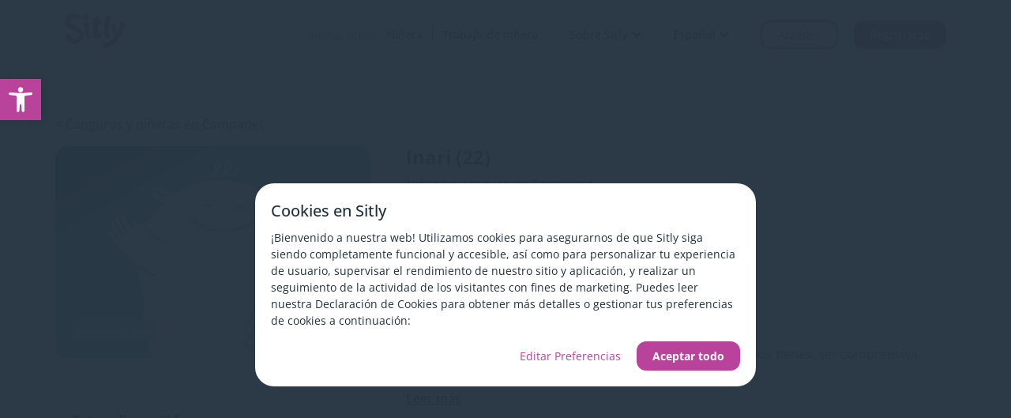

--- FILE ---
content_type: text/html; charset=UTF-8
request_url: https://www.sitly.es/canguro/campanet/e83d1t
body_size: 24570
content:

<!DOCTYPE html>
<html lang="es-ES" class="no-js">
<head>
    <meta charset="UTF-8">
    <meta name="viewport" content="width=device-width, initial-scale=1.0" >
    <link rel="profile" href="https://gmpg.org/xfn/11">
    <link rel="icon" type="image/x-icon" href="/wp-content/themes/sitly__theme/assets/images/favicon.png">
    <script>
        window.dataLayer = window.dataLayer ?? [];
        window.dataLayer.push({'screen_name': 'profile-page-sitter'});
    </script>
    
    <script src="https://try.abtasty.com/980ebeced5652de7ef410875347220a6.js"></script>

 
    <!-- Sitly Meta -->

    <link rel="alternate" hreflang="es-es" href="https://www.sitly.es/canguro/campanet/e83d1t" />
<link rel="alternate" hreflang="en-es" href="https://www.sitly.es/en/babysitter/campanet/e83d1t" />

    <title>Niñera / canguro Inari (22) disponible en Campanet mediante Sitly</title>
    <meta property="og:locale" content="es_ES" class="yoast-seo-meta-tag" />
	<meta property="og:type" content="website" class="yoast-seo-meta-tag" />
	<meta property="og:title" content="Niñera / canguro Inari (22) disponible en Campanet mediante Sitly" class="yoast-seo-meta-tag" />
	<meta property="og:url" content="https://www.sitly.es/canguro/campanet/e83d1t" class="yoast-seo-meta-tag" />
	<meta property="og:site_name" content="Sitly.es (Spain)" class="yoast-seo-meta-tag" />
	<meta property="article:modified_time" content="2025-12-21T12:08:49+00:00" class="yoast-seo-meta-tag" />
	<meta name="twitter:card" content="summary_large_image" class="yoast-seo-meta-tag" />
    <meta property="og:image" content="https://www.sitly.es/wp-content/themes/sitly__theme/assets/images/sitly__logo__google.png" />
        <meta name="title" content="Niñera / canguro Inari (22) disponible en Campanet mediante Sitly" />
        <meta name="description" content="Encuentra una niñera o canguro en Campanet en Sitly. Mira perfiles, lee reseñas, y conecta con niñeras locales que se adapten a tu familia." />
    <link rel="canonical" href="https://www.sitly.es/canguro/campanet/e83d1t" />

	<!-- End Sitly Meta -->

    <link rel='dns-prefetch' href='//www.sitly.es' />
<link rel="alternate" type="application/rss+xml" title="Sitly.es (Spain) &raquo; Feed" href="https://www.sitly.es/feed" />
<style id='wp-img-auto-sizes-contain-inline-css' type='text/css'>
img:is([sizes=auto i],[sizes^="auto," i]){contain-intrinsic-size:3000px 1500px}
/*# sourceURL=wp-img-auto-sizes-contain-inline-css */
</style>
<style id='classic-theme-styles-inline-css' type='text/css'>
/**
 * These rules are needed for backwards compatibility.
 * They should match the button element rules in the base theme.json file.
 */
.wp-block-button__link {
	color: #ffffff;
	background-color: #32373c;
	border-radius: 9999px; /* 100% causes an oval, but any explicit but really high value retains the pill shape. */

	/* This needs a low specificity so it won't override the rules from the button element if defined in theme.json. */
	box-shadow: none;
	text-decoration: none;

	/* The extra 2px are added to size solids the same as the outline versions.*/
	padding: calc(0.667em + 2px) calc(1.333em + 2px);

	font-size: 1.125em;
}

.wp-block-file__button {
	background: #32373c;
	color: #ffffff;
	text-decoration: none;
}

/*# sourceURL=/wp-includes/css/classic-themes.css */
</style>











<script type="text/javascript" id="wpml-cookie-js-extra">
/* <![CDATA[ */
var wpml_cookies = {"wp-wpml_current_language":{"value":"es","expires":1,"path":"/"}};
var wpml_cookies = {"wp-wpml_current_language":{"value":"es","expires":1,"path":"/"}};
//# sourceURL=wpml-cookie-js-extra
/* ]]> */
</script>

<script type="text/javascript" src="https://www.sitly.es/wp-content/cache/autoptimize/16/js/autoptimize_single_16623e9f7cd802cf093c325c511a739c.js" id="jquery-core-js"></script>
<script type="text/javascript" src="https://www.sitly.es/wp-content/cache/autoptimize/16/js/autoptimize_single_e2620f2ae61d84e5edef5a0b7b95cf96.js" id="jquery-migrate-js"></script>


<script type="text/javascript" src="https://www.sitly.es/wp-content/cache/autoptimize/16/js/autoptimize_single_b4fe39d14dd980b458d1bee575177bb9.js" id="sitly__js-js"></script>

<script type="text/javascript" id="auto-login-js-extra">
/* <![CDATA[ */
var args = {"appUrl":"https://app.sitly.es","userId":"e83d1t"};
//# sourceURL=auto-login-js-extra
/* ]]> */
</script>
<script type="text/javascript" src="https://www.sitly.es/wp-content/cache/autoptimize/16/js/autoptimize_single_0b961cd42e810a4bc66a4aa568639592.js" id="auto-login-js"></script>
<meta name="generator" content="WPML ver:4.8.6 stt:1,2;" />
<style type="text/css">
#pojo-a11y-toolbar .pojo-a11y-toolbar-toggle a{ background-color: #b9439b;	color: #ffffff;}
#pojo-a11y-toolbar .pojo-a11y-toolbar-overlay, #pojo-a11y-toolbar .pojo-a11y-toolbar-overlay ul.pojo-a11y-toolbar-items.pojo-a11y-links{ border-color: #b9439b;}
body.pojo-a11y-focusable a:focus{ outline-style: solid !important;	outline-width: 1px !important;	outline-color: #FF0000 !important;}
#pojo-a11y-toolbar{ top: 100px !important;}
#pojo-a11y-toolbar .pojo-a11y-toolbar-overlay{ background-color: #ffffff;}
#pojo-a11y-toolbar .pojo-a11y-toolbar-overlay ul.pojo-a11y-toolbar-items li.pojo-a11y-toolbar-item a, #pojo-a11y-toolbar .pojo-a11y-toolbar-overlay p.pojo-a11y-toolbar-title{ color: #333333;}
#pojo-a11y-toolbar .pojo-a11y-toolbar-overlay ul.pojo-a11y-toolbar-items li.pojo-a11y-toolbar-item a.active{ background-color: #b9439b;	color: #ffffff;}
@media (max-width: 767px) { #pojo-a11y-toolbar { top: 50px !important; } }</style><meta name="generator" content="Elementor 3.33.4; features: e_font_icon_svg, additional_custom_breakpoints; settings: css_print_method-internal, google_font-enabled, font_display-swap">
			<style>
				.e-con.e-parent:nth-of-type(n+4):not(.e-lazyloaded):not(.e-no-lazyload),
				.e-con.e-parent:nth-of-type(n+4):not(.e-lazyloaded):not(.e-no-lazyload) * {
					background-image: none !important;
				}
				@media screen and (max-height: 1024px) {
					.e-con.e-parent:nth-of-type(n+3):not(.e-lazyloaded):not(.e-no-lazyload),
					.e-con.e-parent:nth-of-type(n+3):not(.e-lazyloaded):not(.e-no-lazyload) * {
						background-image: none !important;
					}
				}
				@media screen and (max-height: 640px) {
					.e-con.e-parent:nth-of-type(n+2):not(.e-lazyloaded):not(.e-no-lazyload),
					.e-con.e-parent:nth-of-type(n+2):not(.e-lazyloaded):not(.e-no-lazyload) * {
						background-image: none !important;
					}
				}
			</style>
			
    <!-- Google Tag Manager -->
<script>
window.dataLayer = window.dataLayer ?? [];
window.dataLayer.push({'sitly_platform': 'web-frontend'});
(function(w,d,s,l,i){w[l]=w[l]||[];w[l].push({'gtm.start':
new Date().getTime(),event:'gtm.js'});var f=d.getElementsByTagName(s)[0],
j=d.createElement(s),dl=l!='dataLayer'?'&amp;l='+l:'';j.async=true;j.src=
'https://www.googletagmanager.com/gtm.js?id='+i+dl;f.parentNode.insertBefore(j,f);
})(window,document,'script','dataLayer','GTM-WNTK3C3');
</script>
<!-- End Google Tag Manager -->    
        
<script type="application/ld+json">
{
  "@context": "https://schema.org/",
  "@graph": [
    {
      "@type": ["Product", "Service"],
      "name": "Canguros / Niñeras",
      "alternateName": [
    "canguro",
    " babysitter",
    " cuidadora de ni\u00f1os"
],
            "description": "Soy una chica tranquila me gusta poderme llevar bien con los nenes, ser comprensiva, juguetona",
            "sameAs": [
    "https:\/\/es.wikipedia.org\/wiki\/Ni%C3%B1era"
],
      "image": "/wp-content/themes/sitly__theme/assets/images/female_rectangle.svg",
      "url": "https://www.sitly.es/canguro/campanet/e83d1t",
      "mainEntityOfPage": { "@id": "https://www.sitly.es/canguro/campanet/e83d1t" },
      "broker": { "@id": "https://www.sitly.es/#organization" },
      "hoursAvailable": [
    {
        "@type": "OpeningHoursSpecification",
        "dayOfWeek": "Tuesday",
        "opens": [
            "2020-02-10T06:00:00+01:00",
            "2020-02-10T12:00:00+01:00"
        ],
        "closes": [
            "2020-02-10T12:00:00+01:00",
            "2020-02-10T18:00:00+01:00"
        ]
    },
    {
        "@type": "OpeningHoursSpecification",
        "dayOfWeek": "Wednesday",
        "opens": [
            "2020-02-10T06:00:00+01:00",
            "2020-02-10T12:00:00+01:00"
        ],
        "closes": [
            "2020-02-10T12:00:00+01:00",
            "2020-02-10T18:00:00+01:00"
        ]
    }
],
      "aggregateRating": {
        "@type": "AggregateRating",
        "reviewCount": "0",
        "ratingValue": "0",
        "bestRating": "5",
        "worstRating": "1"
      },
            "offers": {
        "@type": "Offer",
        "businessFunction": "http://purl.org/goodrelations/v1#ProvideService",
        "priceSpecification": {
          "@type": "UnitPriceSpecification",
          "price": "11",
          "priceCurrency": "EUR",
          "billingIncrement": 1,
          "unitText": "",
          "unitCode": "HUR"
        },
        "areaServed": [
          {
            "@type": "GeoCircle",
            "geoMidPoint": {
              "@type": "GeoCoordinates",
              "latitude": "39.774917768472",
              "longitude": "2.9646847174966"
            },
            "geoRadius": "10000"
          },
          {
            "@type": "City",
            "name": "Campanet",
            "containedInPlace": {
              "@id": "#country"
            }
          }
        ]
      },
      "provider": {
        "@type": "Person",
        "name": "Inari",
        "gender": "Female",
        "birthDate": "2003",
        "knowsLanguage": [
    "es"
]      }
    },
    {
      "@id": "https://www.sitly.es/canguro/campanet/e83d1t",
      "@type": "Itempage",
      "name": "  () disponible en Campanet mediante ",
      "description": "Encuentra una niñera o canguro en Campanet en Sitly. Mira perfiles, lee reseñas, y conecta con niñeras locales que se adapten a tu familia.",
      "inLanguage": "es_ES",
      "dateModified": "2023-03-17T16:05:36-04:00",
      "datePublished": "2023-03-17T16:05:36-04:00",
      "breadcrumb": {
        "@id": "#breadcrumbList",
        "@type": "BreadcrumbList",
        "itemListElement": [
          {
            "@type": "ListItem",
            "position": 1,
            "item": {
                "@id": "https://www.sitly.es",
                "name": "Sitly"
            }
          },
          {
            "@type": "ListItem",
            "position": 2,
            "item": {
              "@id": "https://www.sitly.es/canguro",
              "name": "Canguros / Niñeras"
            }
          },
          {
            "@type": "ListItem",
            "position": 3,
            "item": {
              "@id": "https://www.sitly.es/canguro/campanet",
              "name": "Campanet"
            }
          },
          {
            "@type": "ListItem",
            "position": 4,
            "item": {
              "@id": "https://www.sitly.es/canguro/campanet/e83d1t",
              "name": "Inari"
            }
          }
        ]
      },
      "isPartOf": {
        "@type": "WebSite",
        "url": "https://www.sitly.es",
        "publisher": {
          "@id": "https://www.sitly.es/#organization",
          "@type": "Organization",
          "name": "Sitly",
          "url": "https://www.sitly.es",
          "areaServed": {
            "@id": "#country",
            "@type": "Country",
            "name": "ES"
          }
        },
        "copyrightHolder": { "@id": "https://www.sitly.es/#organization" }
      }
    }
  ]
}

</script>
    <style>
        @media screen and (max-width: 607px) {
            html, body {
            max-width: 100%;
            overflow-x: hidden;
            }
        }
    </style>
<link media="all" href="https://www.sitly.es/wp-content/cache/autoptimize/16/css/autoptimize_88dda9f89d5a62e60bb6b8a72a3d92a5.css" rel="stylesheet"></head>
<body class="blog wp-theme-sitly__theme container-fluids elementor-default elementor-kit-4218" >
    <!-- Google Tag Manager (noscript) -->

<!-- End Google Tag Manager (noscript) -->
    <header class="sticky_top sticky">
    <!-- Header Section -->
        <div class="header-section">
            <div class="vector">
                <svg width="1440" height="17" viewBox="0 0 1440 17" fill="none" xmlns="http://www.w3.org/2000/svg" class="header-vector">
<g filter="url(#filter0_d_2_402)">
<path d="M0 0.000716209H1439C1255.04 0.000716209 437.245 9 158.313 9C19.3472 9 0 0.000716209 0 0.000716209Z" fill="white"/>
</g>
<defs>
<filter id="filter0_d_2_402" x="-4" y="0.000488281" width="1447" height="16.9995" filterUnits="userSpaceOnUse" color-interpolation-filters="sRGB">
<feFlood flood-opacity="0" result="BackgroundImageFix"/>
<feColorMatrix in="SourceAlpha" type="matrix" values="0 0 0 0 0 0 0 0 0 0 0 0 0 0 0 0 0 0 127 0" result="hardAlpha"/>
<feOffset dy="4"/>
<feGaussianBlur stdDeviation="2"/>
<feComposite in2="hardAlpha" operator="out"/>
<feColorMatrix type="matrix" values="0 0 0 0 0 0 0 0 0 0 0 0 0 0 0 0 0 0 0.05 0"/>
<feBlend mode="normal" in2="BackgroundImageFix" result="effect1_dropShadow_2_402"/>
<feBlend mode="normal" in="SourceGraphic" in2="effect1_dropShadow_2_402" result="shape"/>
</filter>
</defs>
</svg>
            </div>
            <nav class="navbar navbar-expand-md">
                <div class="container d-none d-sm-block">
                    <div class="d-flex justify-content-between">
                        <a class="navbar-brand" href="https://www.sitly.es">
                            <svg xmlns="http://www.w3.org/2000/svg" width="76" height="44" viewBox="0 0 76 44" fill="none">
<path fill-rule="evenodd" clip-rule="evenodd" d="M11.2573 6.36288C9.12039 6.36288 7.29599 7.63247 7.29599 9.99314C7.29599 13.2038 10.5969 14.7834 14.2873 16.5495C18.9651 18.7881 24.2687 21.3262 24.2687 27.8651C24.2687 35.1884 17.6796 38.6633 11.4749 38.6633C5.3685 38.6633 0.459783 33.9767 0.459783 29.5397C0.459783 26.7476 1.82604 25.8168 3.47373 25.8168C5.48715 25.8168 5.94106 26.9554 6.27374 27.7899C6.3293 27.9293 6.38147 28.0602 6.43696 28.1758C7.66741 30.7415 9.38546 32.3351 13.0097 32.3351C16.1251 32.3351 18.7758 30.3795 18.7758 27.8816C18.7758 24.5391 14.9769 22.9958 10.7967 21.2976C5.68359 19.2204 0 16.9115 0 10.7949C0 3.70961 5.59103 0 13.0948 0C17.12 0 20.3368 1.75396 20.3352 4.31961C20.3352 6.32816 18.447 7.83416 17.1543 7.83416C16.3492 7.83416 15.8107 7.57212 15.1882 7.26921C14.3356 6.85437 13.3256 6.36288 11.2573 6.36288ZM23.9202 15.1129C23.9202 12.9539 24.02 10.7949 27.101 10.7949C28.3527 10.7949 30.7776 10.8015 30.7776 14.6103C30.7776 19.6903 31.4972 24.5011 31.9253 27.363L31.9253 27.363L31.9254 27.3633L31.9254 27.3635L31.9254 27.3635C32.1066 28.5748 32.2355 29.4369 32.2355 29.8224C32.2355 31.783 30.8775 32.3351 30.0822 32.3351C25.8591 32.3351 23.9202 17.2718 23.9202 15.1129ZM54.9629 32.6657C56.928 32.6657 57.6169 31.7069 57.6169 30.8952C57.6169 30.2097 57.3595 29.9093 57.0167 29.5091C56.3336 28.7117 55.3114 27.5185 55.3114 22.094C55.3114 17.4413 56.7697 12.7689 57.8445 9.32504L57.8445 9.32497L57.8446 9.32481L57.8446 9.32475C58.4718 7.31506 58.9684 5.72378 58.9684 4.79903C58.9684 2.97894 56.946 2.1656 55.552 2.1656C54.5964 2.1656 52.9782 2.32926 52.2729 4.05347C50.3422 8.77314 49.704 16.2155 49.704 23.0181C49.7024 30.9696 53.2432 32.6657 54.9629 32.6657ZM30.4537 4.8106C30.4537 7.00099 28.6964 8.41607 26.5283 8.41607C24.3603 8.41607 22.603 6.99934 22.603 4.80895C22.603 2.61856 24.3603 0.843104 26.5283 0.843104C28.6964 0.843104 30.4537 2.62021 30.4537 4.8106ZM46.371 22.9487C45.6988 22.9487 45.32 23.5162 44.9275 24.1041C44.506 24.7355 44.0689 25.3903 43.2359 25.3903C42.1642 25.3903 41.7339 24.3935 41.7339 22.4627C41.7339 19.4738 41.9973 16.7428 42.2886 14.3541C42.7809 14.3605 43.2365 14.3684 43.6359 14.3754L43.636 14.3754L43.6362 14.3754C44.1631 14.3846 44.5921 14.3921 44.8787 14.3921C46.4102 14.3921 47.3789 12.9903 47.3789 11.5934C47.3789 10.1832 46.6246 9.75178 45.2387 9.75178C45.1282 9.75178 44.985 9.75365 44.8136 9.75589C44.5586 9.75922 44.2414 9.76335 43.8773 9.76335C43.5354 9.76335 43.2016 9.76501 42.8743 9.76666C42.984 8.79628 43.0576 7.93335 43.0576 7.19605C43.0576 4.91474 41.8811 4.05346 39.9864 4.05346C38.234 4.05346 36.781 5.03046 36.8203 7.18944C36.8382 8.17966 36.835 9.15005 36.817 10.0973C34.4412 10.4345 33.0978 11.0792 33.0978 12.2629C33.0978 13.5969 34.2563 14.0797 36.6501 14.2499C36.5418 16.064 36.4008 17.7621 36.2716 19.3189V19.319L36.2716 19.319C36.0826 21.5956 35.9187 23.5698 35.9187 25.1622C35.9187 28.7726 37.3078 32.5451 41.5653 32.5451C44.846 32.5451 47.5834 28.9793 47.5834 24.248C47.5802 23.3289 47.0124 22.9487 46.371 22.9487ZM69.9246 13.8565C69.9246 11.7934 70.7804 10.7949 72.5868 10.7949C74.2819 10.7949 76 11.2875 76 13.8747C76 22.7271 63.293 43.5053 50.869 43.5053C48.7615 43.5053 47.8043 41.5843 47.8043 39.9048C47.8043 38.4781 48.4654 37.4366 50.0869 37.4366C54.7109 37.4366 62.4438 32.3351 62.4438 31.1928C62.4438 29.3654 61.3622 25.9119 60.3869 22.7978C59.5862 20.241 58.8571 17.913 58.8571 16.9015C58.8571 14.4103 60.9564 14.0615 62.2359 14.0615C63.7249 14.0615 64.7181 15.1261 65.047 16.4304C65.8095 19.444 65.9486 23.5901 66.0238 26.0301C66.0271 26.1409 66.1727 26.1772 66.2267 26.0813C68.5813 21.9667 69.9246 17.4157 69.9246 13.8565Z" fill="#B9439B"/>
</svg>                        </a>
                        <div class="collapse navbar-collapse" id="navbarSupportedContentLarge">
                            <ul id="menu-main-menu" class="header__menu navbar-nav ms-auto mb-2 mb-lg-0"><li id="menu-item-7767" class="find-wrapper-dt menu-item menu-item-type-custom menu-item-object-custom menu-item-has-children menu-item-7767 nav-item"><a href="#" class="nav-link">Buscar un(a):</a>
<ul class="sub-menu">
	<li id="menu-item-7768" class="menu-item menu-item-type-custom menu-item-object-custom menu-item-7768 nav-item"><a href="https://www.sitly.es/canguro" class="nav-link">Niñera</a></li>
	<li id="menu-item-7769" class="menu-item menu-item-type-custom menu-item-object-custom menu-item-7769 nav-item"><a href="https://www.sitly.es/trabajos-canguro" class="nav-link">Trabajo de niñera</a></li>
</ul>
</li>
<li id="menu-item-143" class="menu-item menu-item-type-custom menu-item-object-custom menu-item-has-children menu-item-143 nav-item"><a href="#" class="nav-link">Sobre Sitly</a>
<ul class="sub-menu">
	<li id="menu-item-641" class="menu-item menu-item-type-post_type menu-item-object-page menu-item-641 nav-item"><a href="https://www.sitly.es/como-funciona-para-canguros-y-nineras" class="nav-link">¿Cómo funciona para niñeras o canguros?</a></li>
	<li id="menu-item-642" class="menu-item menu-item-type-post_type menu-item-object-page menu-item-642 nav-item"><a href="https://www.sitly.es/como-funciona-para-padres" class="nav-link">¿Cómo funciona para padres?</a></li>
	<li id="menu-item-7348" class="menu-item menu-item-type-post_type menu-item-object-page menu-item-7348 nav-item"><a href="https://www.sitly.es/sobre-sitly" class="nav-link">Sobre nosotros</a></li>
	<li id="menu-item-7349" class="menu-item menu-item-type-custom menu-item-object-custom menu-item-7349 nav-item"><a href="https://www.sitly.es/blog" class="nav-link">Blog</a></li>
</ul>
</li>
<li id="menu-item-2086" class="wpml-ls-item-es menu-item menu-item-type-custom menu-item-object-custom menu-item-has-children menu-item-2086 nav-item"><a href="#" class="nav-link">Español</a>
<ul class="sub-menu">
	<li id="menu-item-2087" class="wpml-ls-item-en menu-item menu-item-type-custom menu-item-object-custom menu-item-2087 nav-item"><a href="#" class="nav-link">English</a></li>
</ul>
</li>
<li id="menu-item-145" class="login__header menu-item menu-item-type-custom menu-item-object-custom menu-item-145 nav-item"><a rel="nofollow" href="#" class="site-btn transparent-purple small-btn" data-bs-toggle="modal" data-bs-target="#loginModal" data-track-label="btn-login_cta_btn-menu">Acceder</a></li>
<li id="menu-item-146" class="sign__header menu-item menu-item-type-custom menu-item-object-custom menu-item-146 nav-item"><a rel="nofollow" href="#" class="site-btn small-btn" data-bs-toggle="modal" data-bs-target="#signupModal" data-track-label="btn-register_cta_btn-header">Registrarse</a></li>
</ul>                        </div>
                    </div>
                </div>
                <div class="container px-0 mobile__header d-block d-sm-none position-relative">
                    <div class="container d-flex justify-content-between">
                        <a class="navbar-brand" href="https://www.sitly.es">
                            <svg xmlns="http://www.w3.org/2000/svg" width="76" height="44" viewBox="0 0 76 44" fill="none">
<path fill-rule="evenodd" clip-rule="evenodd" d="M11.2573 6.36288C9.12039 6.36288 7.29599 7.63247 7.29599 9.99314C7.29599 13.2038 10.5969 14.7834 14.2873 16.5495C18.9651 18.7881 24.2687 21.3262 24.2687 27.8651C24.2687 35.1884 17.6796 38.6633 11.4749 38.6633C5.3685 38.6633 0.459783 33.9767 0.459783 29.5397C0.459783 26.7476 1.82604 25.8168 3.47373 25.8168C5.48715 25.8168 5.94106 26.9554 6.27374 27.7899C6.3293 27.9293 6.38147 28.0602 6.43696 28.1758C7.66741 30.7415 9.38546 32.3351 13.0097 32.3351C16.1251 32.3351 18.7758 30.3795 18.7758 27.8816C18.7758 24.5391 14.9769 22.9958 10.7967 21.2976C5.68359 19.2204 0 16.9115 0 10.7949C0 3.70961 5.59103 0 13.0948 0C17.12 0 20.3368 1.75396 20.3352 4.31961C20.3352 6.32816 18.447 7.83416 17.1543 7.83416C16.3492 7.83416 15.8107 7.57212 15.1882 7.26921C14.3356 6.85437 13.3256 6.36288 11.2573 6.36288ZM23.9202 15.1129C23.9202 12.9539 24.02 10.7949 27.101 10.7949C28.3527 10.7949 30.7776 10.8015 30.7776 14.6103C30.7776 19.6903 31.4972 24.5011 31.9253 27.363L31.9253 27.363L31.9254 27.3633L31.9254 27.3635L31.9254 27.3635C32.1066 28.5748 32.2355 29.4369 32.2355 29.8224C32.2355 31.783 30.8775 32.3351 30.0822 32.3351C25.8591 32.3351 23.9202 17.2718 23.9202 15.1129ZM54.9629 32.6657C56.928 32.6657 57.6169 31.7069 57.6169 30.8952C57.6169 30.2097 57.3595 29.9093 57.0167 29.5091C56.3336 28.7117 55.3114 27.5185 55.3114 22.094C55.3114 17.4413 56.7697 12.7689 57.8445 9.32504L57.8445 9.32497L57.8446 9.32481L57.8446 9.32475C58.4718 7.31506 58.9684 5.72378 58.9684 4.79903C58.9684 2.97894 56.946 2.1656 55.552 2.1656C54.5964 2.1656 52.9782 2.32926 52.2729 4.05347C50.3422 8.77314 49.704 16.2155 49.704 23.0181C49.7024 30.9696 53.2432 32.6657 54.9629 32.6657ZM30.4537 4.8106C30.4537 7.00099 28.6964 8.41607 26.5283 8.41607C24.3603 8.41607 22.603 6.99934 22.603 4.80895C22.603 2.61856 24.3603 0.843104 26.5283 0.843104C28.6964 0.843104 30.4537 2.62021 30.4537 4.8106ZM46.371 22.9487C45.6988 22.9487 45.32 23.5162 44.9275 24.1041C44.506 24.7355 44.0689 25.3903 43.2359 25.3903C42.1642 25.3903 41.7339 24.3935 41.7339 22.4627C41.7339 19.4738 41.9973 16.7428 42.2886 14.3541C42.7809 14.3605 43.2365 14.3684 43.6359 14.3754L43.636 14.3754L43.6362 14.3754C44.1631 14.3846 44.5921 14.3921 44.8787 14.3921C46.4102 14.3921 47.3789 12.9903 47.3789 11.5934C47.3789 10.1832 46.6246 9.75178 45.2387 9.75178C45.1282 9.75178 44.985 9.75365 44.8136 9.75589C44.5586 9.75922 44.2414 9.76335 43.8773 9.76335C43.5354 9.76335 43.2016 9.76501 42.8743 9.76666C42.984 8.79628 43.0576 7.93335 43.0576 7.19605C43.0576 4.91474 41.8811 4.05346 39.9864 4.05346C38.234 4.05346 36.781 5.03046 36.8203 7.18944C36.8382 8.17966 36.835 9.15005 36.817 10.0973C34.4412 10.4345 33.0978 11.0792 33.0978 12.2629C33.0978 13.5969 34.2563 14.0797 36.6501 14.2499C36.5418 16.064 36.4008 17.7621 36.2716 19.3189V19.319L36.2716 19.319C36.0826 21.5956 35.9187 23.5698 35.9187 25.1622C35.9187 28.7726 37.3078 32.5451 41.5653 32.5451C44.846 32.5451 47.5834 28.9793 47.5834 24.248C47.5802 23.3289 47.0124 22.9487 46.371 22.9487ZM69.9246 13.8565C69.9246 11.7934 70.7804 10.7949 72.5868 10.7949C74.2819 10.7949 76 11.2875 76 13.8747C76 22.7271 63.293 43.5053 50.869 43.5053C48.7615 43.5053 47.8043 41.5843 47.8043 39.9048C47.8043 38.4781 48.4654 37.4366 50.0869 37.4366C54.7109 37.4366 62.4438 32.3351 62.4438 31.1928C62.4438 29.3654 61.3622 25.9119 60.3869 22.7978C59.5862 20.241 58.8571 17.913 58.8571 16.9015C58.8571 14.4103 60.9564 14.0615 62.2359 14.0615C63.7249 14.0615 64.7181 15.1261 65.047 16.4304C65.8095 19.444 65.9486 23.5901 66.0238 26.0301C66.0271 26.1409 66.1727 26.1772 66.2267 26.0813C68.5813 21.9667 69.9246 17.4157 69.9246 13.8565Z" fill="#B9439B"/>
</svg>                        </a>
                        <div class="mobile-toggle d-flex align-items-center">
                               
                                <div class="dropdown mobile-dropdown-item">
                                    <a href="#" class="site-btn small-btn" data-bs-toggle="modal" data-bs-target="#signupModal" data-track-label="btn-register_cta_btn-header-dropdown-menu">Regístrate</a>
                                </div>
                               
                            <button class="navbar-toggler" type="button" data-bs-toggle="collapse"
                            data-bs-target="#navbarSupportedContent" aria-controls="navbarSupportedContent"
                            aria-expanded="false" aria-label="Toggle navigation">
                                <span class="navbar-toggler-icon">
                                    <img src="/wp-content/themes/sitly__theme/assets/images/toggle-icon.svg"
                                    alt="" class="open-menu-mobile">
                                    <noscript><img src="/wp-content/themes/sitly__theme/assets/images/close_icon.svg"
                                    alt="" class="close-menu-mobile"></noscript><img src='data:image/svg+xml,%3Csvg%20xmlns=%22http://www.w3.org/2000/svg%22%20viewBox=%220%200%20210%20140%22%3E%3C/svg%3E' data-src="/wp-content/themes/sitly__theme/assets/images/close_icon.svg"
                                    alt="" class="lazyload close-menu-mobile">
                                </span>    
                            </button>
                        </div>
                    </div>
                    <div class="collapse navbar-collapse" id="navbarSupportedContent">
                        <ul id="menu-mobile-menu" class="header__mobile__menu navbar-nav ms-auto mb-2 mb-lg-0"><li id="menu-item-1871" class="menu-item menu-item-type-custom menu-item-object-custom menu-item-has-children menu-item-1871 nav-item"><a href="#" class="nav-link">Busca</a>
<ul class="sub-menu">
	<li id="menu-item-1873" class="menu-item menu-item-type-custom menu-item-object-custom menu-item-1873 nav-item"><a href="https://www.sitly.es/canguro" class="nav-link">Niñera</a></li>
	<li id="menu-item-1872" class="menu-item menu-item-type-custom menu-item-object-custom menu-item-1872 nav-item"><a href="https://www.sitly.es/trabajos-canguro" class="nav-link">Trabajo de niñera</a></li>
</ul>
</li>
<li id="menu-item-1093" class="menu-item menu-item-type-custom menu-item-object-custom menu-item-has-children menu-item-1093 nav-item"><a href="#" class="nav-link">Sobre Sitly</a>
<ul class="sub-menu">
	<li id="menu-item-1091" class="menu-item menu-item-type-post_type menu-item-object-page menu-item-1091 nav-item"><a href="https://www.sitly.es/como-funciona-para-canguros-y-nineras" class="nav-link">¿Cómo funciona para niñeras o canguros?</a></li>
	<li id="menu-item-1092" class="menu-item menu-item-type-post_type menu-item-object-page menu-item-1092 nav-item"><a href="https://www.sitly.es/como-funciona-para-padres" class="nav-link">¿Cómo funciona para padres?</a></li>
	<li id="menu-item-7350" class="menu-item menu-item-type-post_type menu-item-object-page menu-item-7350 nav-item"><a href="https://www.sitly.es/sobre-sitly" class="nav-link">Sobre nosotros</a></li>
	<li id="menu-item-7351" class="menu-item menu-item-type-custom menu-item-object-custom menu-item-7351 nav-item"><a href="https://www.sitly.es/blog" class="nav-link">Blog</a></li>
</ul>
</li>
</ul>
                                                                                <div class="wpml-mobile">
                                <span class="wpml-mobile-title">Idioma</span>
                            
                                                <div class="wpml-ls-statics-shortcode_actions wpml-ls wpml-ls-legacy-list-horizontal">
            <ul>
                <li class="wpml-ls-slot-shortcode_actions wpml-ls-item wpml-ls-item-en wpml-ls-first-item wpml-ls-item-legacy-list-horizontal">
                    <a href="https://www.sitly.es/en/babysitter/campanet/e83d1t" class="wpml-ls-link">
                        <span class="wpml-ls-native" lang="en">EN</span>
                    </a>
                </li>
                <li class="wpml-ls-slot-shortcode_actions wpml-ls-item wpml-ls-item-es wpml-ls-last-item wpml-ls-item-legacy-list-horizontal">
                    <a href="https://www.sitly.es/canguro/campanet/e83d1t" class="wpml-ls-link">
                                                <span class="wpml-ls-native text-uppercase">es</span>
                    </a>
                </li>
                            </ul>
        </div>
    
                            </div>
                        
                                                    <div class="login__mobile">
                                <a href="#" class="site-btn transparent-purple small-btn" data-bs-toggle="modal" data-bs-target="#loginModal" data-track-label="btn-login_cta_btn-menu" >Iniciar sesión</a>
                            </div>
                            
                    </div>
                    <svg width="1440" height="17" viewBox="0 0 1440 17" fill="none" xmlns="http://www.w3.org/2000/svg" class="header-vector">
<g filter="url(#filter0_d_2_402)">
<path d="M0 0.000716209H1439C1255.04 0.000716209 437.245 9 158.313 9C19.3472 9 0 0.000716209 0 0.000716209Z" fill="white"/>
</g>
<defs>
<filter id="filter0_d_2_402" x="-4" y="0.000488281" width="1447" height="16.9995" filterUnits="userSpaceOnUse" color-interpolation-filters="sRGB">
<feFlood flood-opacity="0" result="BackgroundImageFix"/>
<feColorMatrix in="SourceAlpha" type="matrix" values="0 0 0 0 0 0 0 0 0 0 0 0 0 0 0 0 0 0 127 0" result="hardAlpha"/>
<feOffset dy="4"/>
<feGaussianBlur stdDeviation="2"/>
<feComposite in2="hardAlpha" operator="out"/>
<feColorMatrix type="matrix" values="0 0 0 0 0 0 0 0 0 0 0 0 0 0 0 0 0 0 0.05 0"/>
<feBlend mode="normal" in2="BackgroundImageFix" result="effect1_dropShadow_2_402"/>
<feBlend mode="normal" in="SourceGraphic" in2="effect1_dropShadow_2_402" result="shape"/>
</filter>
</defs>
</svg>
                </div>
            </nav> 
        </div>     
    </header>
  <main class="page-template-template__babysitter__profile__parents m-0">
    <!-- Baby Sitter Profile Section -->
    <div class="babysitter-profile-section"
      data-profile-role="babysitter"
      data-profile-hourly-rate="negotiate"
      data-profile-years-experience="0"
      data-profile-age="22"
      data-profile-score="0"
      data-profile-online-status="2 months ago"
      data-profile-id="e83d1t"
      data-profile-has-avatar="true"
      data-profile-availability="tue,wed"
      data-profile-gender="female">
      <div class="babysitter-profile-wrapper">
        
<p id="breadcrumbs">
    <span>
        &lt; 
        <span>
            <a href="https://www.sitly.es/canguro/campanet">Canguros y niñeras en Campanet</a>
        </span>    
    </span>
</p>
        <div class="left-profile-details">
          <div class="avatar">
                        <noscript><img src="/wp-content/themes/sitly__theme/assets/images/female_rectangle.svg" alt=""></noscript><img class="lazyload" src='data:image/svg+xml,%3Csvg%20xmlns=%22http://www.w3.org/2000/svg%22%20viewBox=%220%200%20210%20140%22%3E%3C/svg%3E' data-src="/wp-content/themes/sitly__theme/assets/images/female_rectangle.svg" alt="">

                                        <div class="status d-flex align-items-center months__ago">
                <p class="mb-0">2 months ago</p>
              </div>
                      </div>
          <div class="availability-card card-bg  d-none d-sm-block">
            <div class="card-head d-flex align-items-center">
              <h2 class="text">Estoy disponible en</h2>
            </div>
            <div class="calendar">
              <div class="routine-wrapper">
                <div class="row routine top d-flex align-items-center">
                  <div class="col-sm-3 left opacity-0">Sin datos</div>
                  <div class="col-sm-9 right days-wrapper d-flex align-items-center justify-content-between">
                    <div class="day">Lu</div>
                    <div class="day">Ma</div>
                    <div class="day">Mi</div>
                    <div class="day">Ju</div>
                    <div class="day">Vi</div>
                    <div class="day">Sa</div>
                    <div class="day">Do</div>
                  </div>
                </div>
              </div>
              <div class="routine-wrapper">
                <div class="row routine d-flex align-items-center">
                  <div class="col-sm-3 left">Mañana</div>
                  <div class="col-sm-9 right circle-wrapper d-flex align-items-center justify-content-between">
                                          <div class="circle check">
                                                  <noscript><img src="/wp-content/themes/sitly__theme/assets/images/blue-cross.svg" alt=""></noscript><img class="lazyload" src='data:image/svg+xml,%3Csvg%20xmlns=%22http://www.w3.org/2000/svg%22%20viewBox=%220%200%20210%20140%22%3E%3C/svg%3E' data-src="/wp-content/themes/sitly__theme/assets/images/blue-cross.svg" alt="">
                                              </div>
                                          <div class="circle check">
                                                  <noscript><img src="/wp-content/themes/sitly__theme/assets/images/purple-check.svg" alt=""></noscript><img class="lazyload" src='data:image/svg+xml,%3Csvg%20xmlns=%22http://www.w3.org/2000/svg%22%20viewBox=%220%200%20210%20140%22%3E%3C/svg%3E' data-src="/wp-content/themes/sitly__theme/assets/images/purple-check.svg" alt="">
                                              </div>
                                          <div class="circle check">
                                                  <noscript><img src="/wp-content/themes/sitly__theme/assets/images/purple-check.svg" alt=""></noscript><img class="lazyload" src='data:image/svg+xml,%3Csvg%20xmlns=%22http://www.w3.org/2000/svg%22%20viewBox=%220%200%20210%20140%22%3E%3C/svg%3E' data-src="/wp-content/themes/sitly__theme/assets/images/purple-check.svg" alt="">
                                              </div>
                                          <div class="circle check">
                                                  <noscript><img src="/wp-content/themes/sitly__theme/assets/images/blue-cross.svg" alt=""></noscript><img class="lazyload" src='data:image/svg+xml,%3Csvg%20xmlns=%22http://www.w3.org/2000/svg%22%20viewBox=%220%200%20210%20140%22%3E%3C/svg%3E' data-src="/wp-content/themes/sitly__theme/assets/images/blue-cross.svg" alt="">
                                              </div>
                                          <div class="circle check">
                                                  <noscript><img src="/wp-content/themes/sitly__theme/assets/images/blue-cross.svg" alt=""></noscript><img class="lazyload" src='data:image/svg+xml,%3Csvg%20xmlns=%22http://www.w3.org/2000/svg%22%20viewBox=%220%200%20210%20140%22%3E%3C/svg%3E' data-src="/wp-content/themes/sitly__theme/assets/images/blue-cross.svg" alt="">
                                              </div>
                                          <div class="circle check">
                                                  <noscript><img src="/wp-content/themes/sitly__theme/assets/images/blue-cross.svg" alt=""></noscript><img class="lazyload" src='data:image/svg+xml,%3Csvg%20xmlns=%22http://www.w3.org/2000/svg%22%20viewBox=%220%200%20210%20140%22%3E%3C/svg%3E' data-src="/wp-content/themes/sitly__theme/assets/images/blue-cross.svg" alt="">
                                              </div>
                                          <div class="circle check">
                                                  <noscript><img src="/wp-content/themes/sitly__theme/assets/images/blue-cross.svg" alt=""></noscript><img class="lazyload" src='data:image/svg+xml,%3Csvg%20xmlns=%22http://www.w3.org/2000/svg%22%20viewBox=%220%200%20210%20140%22%3E%3C/svg%3E' data-src="/wp-content/themes/sitly__theme/assets/images/blue-cross.svg" alt="">
                                              </div>
                                      </div>
                </div>
              </div>
              <div class="routine-wrapper">
                <div class="row routine d-flex align-items-center">
                  <div class="col-sm-3 left">Tarde</div>
                  <div class="col-sm-9 right circle-wrapper d-flex align-items-center justify-content-between">
                                          <div class="circle check">
                                                  <noscript><img src="/wp-content/themes/sitly__theme/assets/images/blue-cross.svg" alt=""></noscript><img class="lazyload" src='data:image/svg+xml,%3Csvg%20xmlns=%22http://www.w3.org/2000/svg%22%20viewBox=%220%200%20210%20140%22%3E%3C/svg%3E' data-src="/wp-content/themes/sitly__theme/assets/images/blue-cross.svg" alt="">
                                              </div>
                                          <div class="circle check">
                                                  <noscript><img src="/wp-content/themes/sitly__theme/assets/images/purple-check.svg" alt=""></noscript><img class="lazyload" src='data:image/svg+xml,%3Csvg%20xmlns=%22http://www.w3.org/2000/svg%22%20viewBox=%220%200%20210%20140%22%3E%3C/svg%3E' data-src="/wp-content/themes/sitly__theme/assets/images/purple-check.svg" alt="">
                                              </div>
                                          <div class="circle check">
                                                  <noscript><img src="/wp-content/themes/sitly__theme/assets/images/purple-check.svg" alt=""></noscript><img class="lazyload" src='data:image/svg+xml,%3Csvg%20xmlns=%22http://www.w3.org/2000/svg%22%20viewBox=%220%200%20210%20140%22%3E%3C/svg%3E' data-src="/wp-content/themes/sitly__theme/assets/images/purple-check.svg" alt="">
                                              </div>
                                          <div class="circle check">
                                                  <noscript><img src="/wp-content/themes/sitly__theme/assets/images/blue-cross.svg" alt=""></noscript><img class="lazyload" src='data:image/svg+xml,%3Csvg%20xmlns=%22http://www.w3.org/2000/svg%22%20viewBox=%220%200%20210%20140%22%3E%3C/svg%3E' data-src="/wp-content/themes/sitly__theme/assets/images/blue-cross.svg" alt="">
                                              </div>
                                          <div class="circle check">
                                                  <noscript><img src="/wp-content/themes/sitly__theme/assets/images/blue-cross.svg" alt=""></noscript><img class="lazyload" src='data:image/svg+xml,%3Csvg%20xmlns=%22http://www.w3.org/2000/svg%22%20viewBox=%220%200%20210%20140%22%3E%3C/svg%3E' data-src="/wp-content/themes/sitly__theme/assets/images/blue-cross.svg" alt="">
                                              </div>
                                          <div class="circle check">
                                                  <noscript><img src="/wp-content/themes/sitly__theme/assets/images/blue-cross.svg" alt=""></noscript><img class="lazyload" src='data:image/svg+xml,%3Csvg%20xmlns=%22http://www.w3.org/2000/svg%22%20viewBox=%220%200%20210%20140%22%3E%3C/svg%3E' data-src="/wp-content/themes/sitly__theme/assets/images/blue-cross.svg" alt="">
                                              </div>
                                          <div class="circle check">
                                                  <noscript><img src="/wp-content/themes/sitly__theme/assets/images/blue-cross.svg" alt=""></noscript><img class="lazyload" src='data:image/svg+xml,%3Csvg%20xmlns=%22http://www.w3.org/2000/svg%22%20viewBox=%220%200%20210%20140%22%3E%3C/svg%3E' data-src="/wp-content/themes/sitly__theme/assets/images/blue-cross.svg" alt="">
                                              </div>
                                      </div>
                </div>
              </div>
              <div class="routine-wrapper">
                <div class="row routine d-flex align-items-center">
                  <div class="col-sm-3 left">Noche</div>
                  <div class="col-sm-9 right circle-wrapper d-flex align-items-center justify-content-between">
                                          <div class="circle check">
                                                  <noscript><img src="/wp-content/themes/sitly__theme/assets/images/blue-cross.svg" alt=""></noscript><img class="lazyload" src='data:image/svg+xml,%3Csvg%20xmlns=%22http://www.w3.org/2000/svg%22%20viewBox=%220%200%20210%20140%22%3E%3C/svg%3E' data-src="/wp-content/themes/sitly__theme/assets/images/blue-cross.svg" alt="">
                                              </div>
                                          <div class="circle check">
                                                  <noscript><img src="/wp-content/themes/sitly__theme/assets/images/blue-cross.svg" alt=""></noscript><img class="lazyload" src='data:image/svg+xml,%3Csvg%20xmlns=%22http://www.w3.org/2000/svg%22%20viewBox=%220%200%20210%20140%22%3E%3C/svg%3E' data-src="/wp-content/themes/sitly__theme/assets/images/blue-cross.svg" alt="">
                                              </div>
                                          <div class="circle check">
                                                  <noscript><img src="/wp-content/themes/sitly__theme/assets/images/blue-cross.svg" alt=""></noscript><img class="lazyload" src='data:image/svg+xml,%3Csvg%20xmlns=%22http://www.w3.org/2000/svg%22%20viewBox=%220%200%20210%20140%22%3E%3C/svg%3E' data-src="/wp-content/themes/sitly__theme/assets/images/blue-cross.svg" alt="">
                                              </div>
                                          <div class="circle check">
                                                  <noscript><img src="/wp-content/themes/sitly__theme/assets/images/blue-cross.svg" alt=""></noscript><img class="lazyload" src='data:image/svg+xml,%3Csvg%20xmlns=%22http://www.w3.org/2000/svg%22%20viewBox=%220%200%20210%20140%22%3E%3C/svg%3E' data-src="/wp-content/themes/sitly__theme/assets/images/blue-cross.svg" alt="">
                                              </div>
                                          <div class="circle check">
                                                  <noscript><img src="/wp-content/themes/sitly__theme/assets/images/blue-cross.svg" alt=""></noscript><img class="lazyload" src='data:image/svg+xml,%3Csvg%20xmlns=%22http://www.w3.org/2000/svg%22%20viewBox=%220%200%20210%20140%22%3E%3C/svg%3E' data-src="/wp-content/themes/sitly__theme/assets/images/blue-cross.svg" alt="">
                                              </div>
                                          <div class="circle check">
                                                  <noscript><img src="/wp-content/themes/sitly__theme/assets/images/blue-cross.svg" alt=""></noscript><img class="lazyload" src='data:image/svg+xml,%3Csvg%20xmlns=%22http://www.w3.org/2000/svg%22%20viewBox=%220%200%20210%20140%22%3E%3C/svg%3E' data-src="/wp-content/themes/sitly__theme/assets/images/blue-cross.svg" alt="">
                                              </div>
                                          <div class="circle check">
                                                  <noscript><img src="/wp-content/themes/sitly__theme/assets/images/blue-cross.svg" alt=""></noscript><img class="lazyload" src='data:image/svg+xml,%3Csvg%20xmlns=%22http://www.w3.org/2000/svg%22%20viewBox=%220%200%20210%20140%22%3E%3C/svg%3E' data-src="/wp-content/themes/sitly__theme/assets/images/blue-cross.svg" alt="">
                                              </div>
                                      </div>
                </div>
              </div>
            </div>
            <div class="card-bottom d-flex">
              <div class="left">Disponible para:</div>
              <ul class="line-wrapper">
                
                                  <li class="txt">
                    <noscript><img src="/wp-content/themes/sitly__theme/assets/images/purple-check.svg" alt=""></noscript><img class="lazyload" src='data:image/svg+xml,%3Csvg%20xmlns=%22http://www.w3.org/2000/svg%22%20viewBox=%220%200%20210%20140%22%3E%3C/svg%3E' data-src="/wp-content/themes/sitly__theme/assets/images/purple-check.svg" alt="">
                    Cuidado infantil regular                  </li>
                
                                  <li class="txt light-color">
                    <noscript><img src="/wp-content/themes/sitly__theme/assets/images/blue-cross.svg" alt=""></noscript><img class="lazyload" src='data:image/svg+xml,%3Csvg%20xmlns=%22http://www.w3.org/2000/svg%22%20viewBox=%220%200%20210%20140%22%3E%3C/svg%3E' data-src="/wp-content/themes/sitly__theme/assets/images/blue-cross.svg" alt="">
                    Cuidado infantil ocasional                  </li>
                
                                  <li class="txt">
                    <noscript><img src="/wp-content/themes/sitly__theme/assets/images/purple-check.svg" alt=""></noscript><img class="lazyload" src='data:image/svg+xml,%3Csvg%20xmlns=%22http://www.w3.org/2000/svg%22%20viewBox=%220%200%20210%20140%22%3E%3C/svg%3E' data-src="/wp-content/themes/sitly__theme/assets/images/purple-check.svg" alt="">
                    Después del colegio                  </li>
                
              </ul>
            </div>
          </div>
          <div class="services-card card-bg  d-none d-sm-block">
            <div class="show-more card-head d-flex align-items-center mb-1">
              <noscript><img src="/wp-content/themes/sitly__theme/assets/images/lock.svg" alt=""></noscript><img class="lazyload" src='data:image/svg+xml,%3Csvg%20xmlns=%22http://www.w3.org/2000/svg%22%20viewBox=%220%200%20210%20140%22%3E%3C/svg%3E' data-src="/wp-content/themes/sitly__theme/assets/images/lock.svg" alt="">
              <h2 class="text">Servicios que puedo proporcionar</h2>
            </div>
            <p class="restricted mb-0">Esta información está disponible solo para padres registrados.</p>
          </div>
        </div>
        <div class="right-profile-details">
                              <div class="wrapper babysitter-name-wrapper details-item d-flex justify-content-between">
            <div class="title">
              <h1>
                Inari (22)
                <span class="d-block subtitle">
                  Niñera o canguro en Campanet                </span>
              </h1>
              <p class="price">
                                                                                                                                                                                                                                                                                                                                                Negociable                                                                                                                  </p>
            </div>
                                  </div>

          <div class="wrapper summary-wrapper details-item">
            <div class="img-text-title d-flex align-items-center">
              <h2 class="text">Sobre mí</h2>
            </div>
            <p>Soy una chica tranquila me gusta poderme llevar bien con los nenes, ser comprensiva, juguetona... </p>
            <a href="#" class="" data-bs-toggle="modal" data-bs-target="#signupModal" data-track-label="btn-register_cta_btn-read-more">Leer más</a>
          </div>
                      <div class="wrapper describe-wrapper details-item">
              <div class="img-text-title d-flex align-items-center">
                <h2 class="text">Soy</h2>
              </div>
              <ul>
                                  <li class="text"><noscript><img src="/wp-content/themes/sitly__theme/assets/images/purple-check.svg" alt=""></noscript><img class="lazyload" src='data:image/svg+xml,%3Csvg%20xmlns=%22http://www.w3.org/2000/svg%22%20viewBox=%220%200%20210%20140%22%3E%3C/svg%3E' data-src="/wp-content/themes/sitly__theme/assets/images/purple-check.svg" alt="">Paciente</li>
                                  <li class="text"><noscript><img src="/wp-content/themes/sitly__theme/assets/images/purple-check.svg" alt=""></noscript><img class="lazyload" src='data:image/svg+xml,%3Csvg%20xmlns=%22http://www.w3.org/2000/svg%22%20viewBox=%220%200%20210%20140%22%3E%3C/svg%3E' data-src="/wp-content/themes/sitly__theme/assets/images/purple-check.svg" alt="">Atenta/o</li>
                                  <li class="text"><noscript><img src="/wp-content/themes/sitly__theme/assets/images/purple-check.svg" alt=""></noscript><img class="lazyload" src='data:image/svg+xml,%3Csvg%20xmlns=%22http://www.w3.org/2000/svg%22%20viewBox=%220%200%20210%20140%22%3E%3C/svg%3E' data-src="/wp-content/themes/sitly__theme/assets/images/purple-check.svg" alt="">Divertida/o</li>
                              </ul>
            </div>
                    <div class="wrapper skills-wrapper details-item">
            <div class="show-more img-text-title d-flex align-items-center mb-1">
              <noscript><img src="/wp-content/themes/sitly__theme/assets/images/lock.svg" alt=""></noscript><img class="lazyload" src='data:image/svg+xml,%3Csvg%20xmlns=%22http://www.w3.org/2000/svg%22%20viewBox=%220%200%20210%20140%22%3E%3C/svg%3E' data-src="/wp-content/themes/sitly__theme/assets/images/lock.svg" alt="">
              <h2 class="text">Mis habilidades</h2>
            </div>
            <p class="restricted mb-0">Esta información está disponible solo para padres registrados.</p>
          </div>
          <div class="availability-card card-bg  d-block d-sm-none">
            <div class="card-head d-flex align-items-center">
              <h2 class="text">Estoy disponible en</h2>
            </div>
            <div class="calendar">
              <div class="routine-wrapper">
                <div class="row routine top d-flex align-items-center">
                  <div class="col-3 left opacity-0">Sin datos</div>
                  <div class="col-9 right days-wrapper d-flex align-items-center justify-content-between px-0">
                    <div class="day">Lu</div>
                    <div class="day">Ma</div>
                    <div class="day">Mi</div>
                    <div class="day">Ju</div>
                    <div class="day">Vi</div>
                    <div class="day">Sa</div>
                    <div class="day">Do</div>
                  </div>
                </div>
              </div>
              <div class="routine-wrapper">
                <div class="row routine d-flex align-items-center">
                  <div class="col-3 left">Mañana</div>
                  <div class="col-9 right circle-wrapper d-flex align-items-center justify-content-between">
                                          <div class="circle check">
                                                  <noscript><img src="/wp-content/themes/sitly__theme/assets/images/blue-cross.svg" alt=""></noscript><img class="lazyload" src='data:image/svg+xml,%3Csvg%20xmlns=%22http://www.w3.org/2000/svg%22%20viewBox=%220%200%20210%20140%22%3E%3C/svg%3E' data-src="/wp-content/themes/sitly__theme/assets/images/blue-cross.svg" alt="">
                                              </div>
                                          <div class="circle check">
                                                  <noscript><img src="/wp-content/themes/sitly__theme/assets/images/purple-check.svg" alt=""></noscript><img class="lazyload" src='data:image/svg+xml,%3Csvg%20xmlns=%22http://www.w3.org/2000/svg%22%20viewBox=%220%200%20210%20140%22%3E%3C/svg%3E' data-src="/wp-content/themes/sitly__theme/assets/images/purple-check.svg" alt="">
                                              </div>
                                          <div class="circle check">
                                                  <noscript><img src="/wp-content/themes/sitly__theme/assets/images/purple-check.svg" alt=""></noscript><img class="lazyload" src='data:image/svg+xml,%3Csvg%20xmlns=%22http://www.w3.org/2000/svg%22%20viewBox=%220%200%20210%20140%22%3E%3C/svg%3E' data-src="/wp-content/themes/sitly__theme/assets/images/purple-check.svg" alt="">
                                              </div>
                                          <div class="circle check">
                                                  <noscript><img src="/wp-content/themes/sitly__theme/assets/images/blue-cross.svg" alt=""></noscript><img class="lazyload" src='data:image/svg+xml,%3Csvg%20xmlns=%22http://www.w3.org/2000/svg%22%20viewBox=%220%200%20210%20140%22%3E%3C/svg%3E' data-src="/wp-content/themes/sitly__theme/assets/images/blue-cross.svg" alt="">
                                              </div>
                                          <div class="circle check">
                                                  <noscript><img src="/wp-content/themes/sitly__theme/assets/images/blue-cross.svg" alt=""></noscript><img class="lazyload" src='data:image/svg+xml,%3Csvg%20xmlns=%22http://www.w3.org/2000/svg%22%20viewBox=%220%200%20210%20140%22%3E%3C/svg%3E' data-src="/wp-content/themes/sitly__theme/assets/images/blue-cross.svg" alt="">
                                              </div>
                                          <div class="circle check">
                                                  <noscript><img src="/wp-content/themes/sitly__theme/assets/images/blue-cross.svg" alt=""></noscript><img class="lazyload" src='data:image/svg+xml,%3Csvg%20xmlns=%22http://www.w3.org/2000/svg%22%20viewBox=%220%200%20210%20140%22%3E%3C/svg%3E' data-src="/wp-content/themes/sitly__theme/assets/images/blue-cross.svg" alt="">
                                              </div>
                                          <div class="circle check">
                                                  <noscript><img src="/wp-content/themes/sitly__theme/assets/images/blue-cross.svg" alt=""></noscript><img class="lazyload" src='data:image/svg+xml,%3Csvg%20xmlns=%22http://www.w3.org/2000/svg%22%20viewBox=%220%200%20210%20140%22%3E%3C/svg%3E' data-src="/wp-content/themes/sitly__theme/assets/images/blue-cross.svg" alt="">
                                              </div>
                                      </div>
                </div>
              </div>
              <div class="routine-wrapper">
                <div class="row routine d-flex align-items-center">
                  <div class="col-3 left">Tarde</div>
                  <div class="col-9 right circle-wrapper d-flex align-items-center justify-content-between">
                                          <div class="circle check">
                                                  <noscript><img src="/wp-content/themes/sitly__theme/assets/images/blue-cross.svg" alt=""></noscript><img class="lazyload" src='data:image/svg+xml,%3Csvg%20xmlns=%22http://www.w3.org/2000/svg%22%20viewBox=%220%200%20210%20140%22%3E%3C/svg%3E' data-src="/wp-content/themes/sitly__theme/assets/images/blue-cross.svg" alt="">
                                              </div>
                                          <div class="circle check">
                                                  <noscript><img src="/wp-content/themes/sitly__theme/assets/images/purple-check.svg" alt=""></noscript><img class="lazyload" src='data:image/svg+xml,%3Csvg%20xmlns=%22http://www.w3.org/2000/svg%22%20viewBox=%220%200%20210%20140%22%3E%3C/svg%3E' data-src="/wp-content/themes/sitly__theme/assets/images/purple-check.svg" alt="">
                                              </div>
                                          <div class="circle check">
                                                  <noscript><img src="/wp-content/themes/sitly__theme/assets/images/purple-check.svg" alt=""></noscript><img class="lazyload" src='data:image/svg+xml,%3Csvg%20xmlns=%22http://www.w3.org/2000/svg%22%20viewBox=%220%200%20210%20140%22%3E%3C/svg%3E' data-src="/wp-content/themes/sitly__theme/assets/images/purple-check.svg" alt="">
                                              </div>
                                          <div class="circle check">
                                                  <noscript><img src="/wp-content/themes/sitly__theme/assets/images/blue-cross.svg" alt=""></noscript><img class="lazyload" src='data:image/svg+xml,%3Csvg%20xmlns=%22http://www.w3.org/2000/svg%22%20viewBox=%220%200%20210%20140%22%3E%3C/svg%3E' data-src="/wp-content/themes/sitly__theme/assets/images/blue-cross.svg" alt="">
                                              </div>
                                          <div class="circle check">
                                                  <noscript><img src="/wp-content/themes/sitly__theme/assets/images/blue-cross.svg" alt=""></noscript><img class="lazyload" src='data:image/svg+xml,%3Csvg%20xmlns=%22http://www.w3.org/2000/svg%22%20viewBox=%220%200%20210%20140%22%3E%3C/svg%3E' data-src="/wp-content/themes/sitly__theme/assets/images/blue-cross.svg" alt="">
                                              </div>
                                          <div class="circle check">
                                                  <noscript><img src="/wp-content/themes/sitly__theme/assets/images/blue-cross.svg" alt=""></noscript><img class="lazyload" src='data:image/svg+xml,%3Csvg%20xmlns=%22http://www.w3.org/2000/svg%22%20viewBox=%220%200%20210%20140%22%3E%3C/svg%3E' data-src="/wp-content/themes/sitly__theme/assets/images/blue-cross.svg" alt="">
                                              </div>
                                          <div class="circle check">
                                                  <noscript><img src="/wp-content/themes/sitly__theme/assets/images/blue-cross.svg" alt=""></noscript><img class="lazyload" src='data:image/svg+xml,%3Csvg%20xmlns=%22http://www.w3.org/2000/svg%22%20viewBox=%220%200%20210%20140%22%3E%3C/svg%3E' data-src="/wp-content/themes/sitly__theme/assets/images/blue-cross.svg" alt="">
                                              </div>
                                      </div>
                </div>
              </div>
              <div class="routine-wrapper">
                <div class="row routine d-flex align-items-center">
                  <div class="col-3 left">Noche</div>
                  <div class="col-9 right circle-wrapper d-flex align-items-center justify-content-between">
                                          <div class="circle check">
                                                  <noscript><img src="/wp-content/themes/sitly__theme/assets/images/blue-cross.svg" alt=""></noscript><img class="lazyload" src='data:image/svg+xml,%3Csvg%20xmlns=%22http://www.w3.org/2000/svg%22%20viewBox=%220%200%20210%20140%22%3E%3C/svg%3E' data-src="/wp-content/themes/sitly__theme/assets/images/blue-cross.svg" alt="">
                                              </div>
                                          <div class="circle check">
                                                  <noscript><img src="/wp-content/themes/sitly__theme/assets/images/blue-cross.svg" alt=""></noscript><img class="lazyload" src='data:image/svg+xml,%3Csvg%20xmlns=%22http://www.w3.org/2000/svg%22%20viewBox=%220%200%20210%20140%22%3E%3C/svg%3E' data-src="/wp-content/themes/sitly__theme/assets/images/blue-cross.svg" alt="">
                                              </div>
                                          <div class="circle check">
                                                  <noscript><img src="/wp-content/themes/sitly__theme/assets/images/blue-cross.svg" alt=""></noscript><img class="lazyload" src='data:image/svg+xml,%3Csvg%20xmlns=%22http://www.w3.org/2000/svg%22%20viewBox=%220%200%20210%20140%22%3E%3C/svg%3E' data-src="/wp-content/themes/sitly__theme/assets/images/blue-cross.svg" alt="">
                                              </div>
                                          <div class="circle check">
                                                  <noscript><img src="/wp-content/themes/sitly__theme/assets/images/blue-cross.svg" alt=""></noscript><img class="lazyload" src='data:image/svg+xml,%3Csvg%20xmlns=%22http://www.w3.org/2000/svg%22%20viewBox=%220%200%20210%20140%22%3E%3C/svg%3E' data-src="/wp-content/themes/sitly__theme/assets/images/blue-cross.svg" alt="">
                                              </div>
                                          <div class="circle check">
                                                  <noscript><img src="/wp-content/themes/sitly__theme/assets/images/blue-cross.svg" alt=""></noscript><img class="lazyload" src='data:image/svg+xml,%3Csvg%20xmlns=%22http://www.w3.org/2000/svg%22%20viewBox=%220%200%20210%20140%22%3E%3C/svg%3E' data-src="/wp-content/themes/sitly__theme/assets/images/blue-cross.svg" alt="">
                                              </div>
                                          <div class="circle check">
                                                  <noscript><img src="/wp-content/themes/sitly__theme/assets/images/blue-cross.svg" alt=""></noscript><img class="lazyload" src='data:image/svg+xml,%3Csvg%20xmlns=%22http://www.w3.org/2000/svg%22%20viewBox=%220%200%20210%20140%22%3E%3C/svg%3E' data-src="/wp-content/themes/sitly__theme/assets/images/blue-cross.svg" alt="">
                                              </div>
                                          <div class="circle check">
                                                  <noscript><img src="/wp-content/themes/sitly__theme/assets/images/blue-cross.svg" alt=""></noscript><img class="lazyload" src='data:image/svg+xml,%3Csvg%20xmlns=%22http://www.w3.org/2000/svg%22%20viewBox=%220%200%20210%20140%22%3E%3C/svg%3E' data-src="/wp-content/themes/sitly__theme/assets/images/blue-cross.svg" alt="">
                                              </div>
                                      </div>
                </div>
              </div>
            </div>
            <div class="card-bottom d-flex">
              <div class="left">Disponible para:</div>
              <div class="line-wrapper">
                <div class="line d-flex align-items-center">
                                      <noscript><img src="/wp-content/themes/sitly__theme/assets/images/purple-check.svg" alt=""></noscript><img class="lazyload" src='data:image/svg+xml,%3Csvg%20xmlns=%22http://www.w3.org/2000/svg%22%20viewBox=%220%200%20210%20140%22%3E%3C/svg%3E' data-src="/wp-content/themes/sitly__theme/assets/images/purple-check.svg" alt="">
                    <div class="txt">Cuidado infantil regular</div>
                                  </div>
                <div class="line d-flex align-items-center">
                                      <noscript><img src="/wp-content/themes/sitly__theme/assets/images/blue-cross.svg" alt=""></noscript><img class="lazyload" src='data:image/svg+xml,%3Csvg%20xmlns=%22http://www.w3.org/2000/svg%22%20viewBox=%220%200%20210%20140%22%3E%3C/svg%3E' data-src="/wp-content/themes/sitly__theme/assets/images/blue-cross.svg" alt="">
                    <div class="txt light-color">Cuidado infantil ocasional</div>
                                  </div>
                <div class="line d-flex align-items-center">
                                      <noscript><img src="/wp-content/themes/sitly__theme/assets/images/purple-check.svg" alt=""></noscript><img class="lazyload" src='data:image/svg+xml,%3Csvg%20xmlns=%22http://www.w3.org/2000/svg%22%20viewBox=%220%200%20210%20140%22%3E%3C/svg%3E' data-src="/wp-content/themes/sitly__theme/assets/images/purple-check.svg" alt="">
                    <div class="txt">Después del colegio</div>
                                  </div>
              </div>
            </div>
          </div>

          

                    <div class="wrapper map-wrapper">

                          <div class="img-text-title d-sm-flex align-items-center">
                <h2 class="text">Mi ubicación</h2>
              </div>
              <div class="map" id="map" data-lat="39.774917768472" data-lng="2.9646847174966">

                <div class="mobile-map-overlay d-flex">
                  <div class="profile-avatar">
                    <noscript><img src="/wp-content/themes/sitly__theme/assets/images/female_rectangle.svg" alt=""></noscript><img class="lazyload" src='data:image/svg+xml,%3Csvg%20xmlns=%22http://www.w3.org/2000/svg%22%20viewBox=%220%200%20210%20140%22%3E%3C/svg%3E' data-src="/wp-content/themes/sitly__theme/assets/images/female_rectangle.svg" alt="">
                  </div>
                  <div class="location-btn">
                    <button class="btn site-btn show-location-btn show-more">Mostrar ubicación de Inari</button>
                  </div>
                </div>
                <div id="map-container-google-1" class="z-depth-1-half map-container">

                </div>
              </div>
            
            <div class="wrapper experience-wrapper details-item">
              <div class="show-more img-text-title d-flex align-items-center mb-1">
                <noscript><img src="/wp-content/themes/sitly__theme/assets/images/lock.svg" alt=""></noscript><img class="lazyload" src='data:image/svg+xml,%3Csvg%20xmlns=%22http://www.w3.org/2000/svg%22%20viewBox=%220%200%20210%20140%22%3E%3C/svg%3E' data-src="/wp-content/themes/sitly__theme/assets/images/lock.svg" alt="">
                <h2 class="text">Mi experiencia</h2>
              </div>
              <p class="restricted mb-0">Esta información está disponible solo para padres registrados.</p>
            </div>
            <div class="button-wrapper">
              <button class="site-btn large-btn sign-up" data-bs-toggle="modal" data-bs-target="#signupModal" role="link" data-track-label="btn-register_cta_btn-main-CTA">Regístrate gratis</button>
            </div>
          </div>

          <div class="services-card card-bg details-item  d-block d-sm-none">
            <div class="show-more card-head d-flex align-items-center mb-1">
              <noscript><img src="/wp-content/themes/sitly__theme/assets/images/lock.svg" alt=""></noscript><img class="lazyload" src='data:image/svg+xml,%3Csvg%20xmlns=%22http://www.w3.org/2000/svg%22%20viewBox=%220%200%20210%20140%22%3E%3C/svg%3E' data-src="/wp-content/themes/sitly__theme/assets/images/lock.svg" alt="">
              <h2 class="text">Servicios que puedo proporcionar</h2>
            </div>
            <p class="restricted mb-0">Esta información está disponible solo para padres registrados.</p>
          </div>

        </div>
      </div>
    </div>

    <!-- BabySitters Detail Section -->
    <div class="baby-sitters-detail-section">
      <div class="container">
        <div class="section-heading">
          <h3 class="title">Estas Canguros / Niñeras están disponibles ahora</h3>
        </div>
        <ul class="sitter-card-row">
          <li class="sitter-card-wrapper">
    <a href="https://www.sitly.es/canguro/campanet/ckpxay" >
        <div class="sitter-card">
            <div class="thumbnail-img">
                                                    
                <noscript><img src="https://cdn.sitly.com/es/photos/ckpxay/photo-large.jpg" alt="" ></noscript><img class="lazyload" src='data:image/svg+xml,%3Csvg%20xmlns=%22http://www.w3.org/2000/svg%22%20viewBox=%220%200%20210%20140%22%3E%3C/svg%3E' data-src="https://cdn.sitly.com/es/photos/ckpxay/photo-large.jpg" alt="" >

                <div class="top-text">
                <h2 class="title mb-0">
                    LISBETH 
                                            (25)                                    </h2>
                                    <div class="sub">Campanet</div>
                                </div>
                                    <div class="bottom-text d-flex align-items-center">
                                                <p class="mb-0 months__ago">1 month ago</p>
                    </div>
                            </div>

                            <div class="details">
                    <div class="d-flex justify-content-between align-items-center">
                        <p class="price">
                                                                                                                                                                                                                                                                                                                                                                                                                          
                                                €10 - 12 / hora                                             
                                                                                                                                                                                                                                                                                                                        </p>
                        
                                    
                    </div> 
                    <p>
                                            <span class="experience"> 
                                                            <span style="margin-right: 5px;">1</span>año de experiencia                                    
                        </span>
                        
                    </p>
                    <p>Disponible en:</p>
                </div>
                        
            
                                        
            <div class="days-wrapper d-flex align-items-center">
                                                                                
                        <div class="day flex-column d-flex align-items-center justify-content-center ">
                            <p class="mb-0">Lu</p>
                            <noscript><img src=https://www.sitly.es/wp-content/themes/sitly__theme/assets/images/white-check.svg alt=""></noscript><img class="lazyload" src='data:image/svg+xml,%3Csvg%20xmlns=%22http://www.w3.org/2000/svg%22%20viewBox=%220%200%20210%20140%22%3E%3C/svg%3E' data-src=https://www.sitly.es/wp-content/themes/sitly__theme/assets/images/white-check.svg alt="">
                        </div>

                                                                
                        <div class="day flex-column d-flex align-items-center justify-content-center ">
                            <p class="mb-0">Ma</p>
                            <noscript><img src=https://www.sitly.es/wp-content/themes/sitly__theme/assets/images/white-check.svg alt=""></noscript><img class="lazyload" src='data:image/svg+xml,%3Csvg%20xmlns=%22http://www.w3.org/2000/svg%22%20viewBox=%220%200%20210%20140%22%3E%3C/svg%3E' data-src=https://www.sitly.es/wp-content/themes/sitly__theme/assets/images/white-check.svg alt="">
                        </div>

                                                                
                        <div class="day flex-column d-flex align-items-center justify-content-center ">
                            <p class="mb-0">Mi</p>
                            <noscript><img src=https://www.sitly.es/wp-content/themes/sitly__theme/assets/images/white-check.svg alt=""></noscript><img class="lazyload" src='data:image/svg+xml,%3Csvg%20xmlns=%22http://www.w3.org/2000/svg%22%20viewBox=%220%200%20210%20140%22%3E%3C/svg%3E' data-src=https://www.sitly.es/wp-content/themes/sitly__theme/assets/images/white-check.svg alt="">
                        </div>

                                                                
                        <div class="day flex-column d-flex align-items-center justify-content-center ">
                            <p class="mb-0">Ju</p>
                            <noscript><img src=https://www.sitly.es/wp-content/themes/sitly__theme/assets/images/white-check.svg alt=""></noscript><img class="lazyload" src='data:image/svg+xml,%3Csvg%20xmlns=%22http://www.w3.org/2000/svg%22%20viewBox=%220%200%20210%20140%22%3E%3C/svg%3E' data-src=https://www.sitly.es/wp-content/themes/sitly__theme/assets/images/white-check.svg alt="">
                        </div>

                                                                
                        <div class="day flex-column d-flex align-items-center justify-content-center ">
                            <p class="mb-0">Vi</p>
                            <noscript><img src=https://www.sitly.es/wp-content/themes/sitly__theme/assets/images/white-check.svg alt=""></noscript><img class="lazyload" src='data:image/svg+xml,%3Csvg%20xmlns=%22http://www.w3.org/2000/svg%22%20viewBox=%220%200%20210%20140%22%3E%3C/svg%3E' data-src=https://www.sitly.es/wp-content/themes/sitly__theme/assets/images/white-check.svg alt="">
                        </div>

                                                                
                        <div class="day flex-column d-flex align-items-center justify-content-center ">
                            <p class="mb-0">Sa</p>
                            <noscript><img src=https://www.sitly.es/wp-content/themes/sitly__theme/assets/images/white-check.svg alt=""></noscript><img class="lazyload" src='data:image/svg+xml,%3Csvg%20xmlns=%22http://www.w3.org/2000/svg%22%20viewBox=%220%200%20210%20140%22%3E%3C/svg%3E' data-src=https://www.sitly.es/wp-content/themes/sitly__theme/assets/images/white-check.svg alt="">
                        </div>

                                                                
                        <div class="day flex-column d-flex align-items-center justify-content-center ">
                            <p class="mb-0">Do</p>
                            <noscript><img src=https://www.sitly.es/wp-content/themes/sitly__theme/assets/images/white-check.svg alt=""></noscript><img class="lazyload" src='data:image/svg+xml,%3Csvg%20xmlns=%22http://www.w3.org/2000/svg%22%20viewBox=%220%200%20210%20140%22%3E%3C/svg%3E' data-src=https://www.sitly.es/wp-content/themes/sitly__theme/assets/images/white-check.svg alt="">
                        </div>

                     
                  
            </div>
        </div>
    </a>
</li><li class="sitter-card-wrapper">
    <a href="https://www.sitly.es/canguro/campanet/9j1xlk" >
        <div class="sitter-card">
            <div class="thumbnail-img">
                                                    
                <noscript><img src="https://cdn.sitly.com/es/photos/9j1xlk/photo(1)-large.jpg" alt="" ></noscript><img class="lazyload" src='data:image/svg+xml,%3Csvg%20xmlns=%22http://www.w3.org/2000/svg%22%20viewBox=%220%200%20210%20140%22%3E%3C/svg%3E' data-src="https://cdn.sitly.com/es/photos/9j1xlk/photo(1)-large.jpg" alt="" >

                <div class="top-text">
                <h2 class="title mb-0">
                    Silvia 
                                            (17)                                    </h2>
                                    <div class="sub">Campanet</div>
                                </div>
                                    <div class="bottom-text d-flex align-items-center">
                                                <p class="mb-0 months__ago">2 months ago</p>
                    </div>
                            </div>

                            <div class="details">
                    <div class="d-flex justify-content-between align-items-center">
                        <p class="price">
                                                                                                                                                                                                                                                                                                                                                                                                                          
                                                €10 - 12 / hora                                             
                                                                                                                                                                                                                                                                                                                        </p>
                        
                                    
                    </div> 
                    <p>
                                            <span class="experience"> 
                                                            <span style="margin-right: 5px;">1</span>año de experiencia                                    
                        </span>
                        
                    </p>
                    <p>Disponible en:</p>
                </div>
                        
            
                                        
            <div class="days-wrapper d-flex align-items-center">
                                                                                
                        <div class="day flex-column d-flex align-items-center justify-content-center ">
                            <p class="mb-0">Lu</p>
                            <noscript><img src=https://www.sitly.es/wp-content/themes/sitly__theme/assets/images/white-check.svg alt=""></noscript><img class="lazyload" src='data:image/svg+xml,%3Csvg%20xmlns=%22http://www.w3.org/2000/svg%22%20viewBox=%220%200%20210%20140%22%3E%3C/svg%3E' data-src=https://www.sitly.es/wp-content/themes/sitly__theme/assets/images/white-check.svg alt="">
                        </div>

                                                                
                        <div class="day flex-column d-flex align-items-center justify-content-center ">
                            <p class="mb-0">Ma</p>
                            <noscript><img src=https://www.sitly.es/wp-content/themes/sitly__theme/assets/images/white-check.svg alt=""></noscript><img class="lazyload" src='data:image/svg+xml,%3Csvg%20xmlns=%22http://www.w3.org/2000/svg%22%20viewBox=%220%200%20210%20140%22%3E%3C/svg%3E' data-src=https://www.sitly.es/wp-content/themes/sitly__theme/assets/images/white-check.svg alt="">
                        </div>

                                                                
                        <div class="day flex-column d-flex align-items-center justify-content-center ">
                            <p class="mb-0">Mi</p>
                            <noscript><img src=https://www.sitly.es/wp-content/themes/sitly__theme/assets/images/white-check.svg alt=""></noscript><img class="lazyload" src='data:image/svg+xml,%3Csvg%20xmlns=%22http://www.w3.org/2000/svg%22%20viewBox=%220%200%20210%20140%22%3E%3C/svg%3E' data-src=https://www.sitly.es/wp-content/themes/sitly__theme/assets/images/white-check.svg alt="">
                        </div>

                                                                
                        <div class="day flex-column d-flex align-items-center justify-content-center ">
                            <p class="mb-0">Ju</p>
                            <noscript><img src=https://www.sitly.es/wp-content/themes/sitly__theme/assets/images/white-check.svg alt=""></noscript><img class="lazyload" src='data:image/svg+xml,%3Csvg%20xmlns=%22http://www.w3.org/2000/svg%22%20viewBox=%220%200%20210%20140%22%3E%3C/svg%3E' data-src=https://www.sitly.es/wp-content/themes/sitly__theme/assets/images/white-check.svg alt="">
                        </div>

                                                                
                        <div class="day flex-column d-flex align-items-center justify-content-center ">
                            <p class="mb-0">Vi</p>
                            <noscript><img src=https://www.sitly.es/wp-content/themes/sitly__theme/assets/images/white-check.svg alt=""></noscript><img class="lazyload" src='data:image/svg+xml,%3Csvg%20xmlns=%22http://www.w3.org/2000/svg%22%20viewBox=%220%200%20210%20140%22%3E%3C/svg%3E' data-src=https://www.sitly.es/wp-content/themes/sitly__theme/assets/images/white-check.svg alt="">
                        </div>

                                                                
                        <div class="day flex-column d-flex align-items-center justify-content-center not-active">
                            <p class="mb-0">Sa</p>
                            <noscript><img src=https://www.sitly.es/wp-content/themes/sitly__theme/assets/images/blue-cross-thin.svg alt=""></noscript><img class="lazyload" src='data:image/svg+xml,%3Csvg%20xmlns=%22http://www.w3.org/2000/svg%22%20viewBox=%220%200%20210%20140%22%3E%3C/svg%3E' data-src=https://www.sitly.es/wp-content/themes/sitly__theme/assets/images/blue-cross-thin.svg alt="">
                        </div>

                                                                
                        <div class="day flex-column d-flex align-items-center justify-content-center not-active">
                            <p class="mb-0">Do</p>
                            <noscript><img src=https://www.sitly.es/wp-content/themes/sitly__theme/assets/images/blue-cross-thin.svg alt=""></noscript><img class="lazyload" src='data:image/svg+xml,%3Csvg%20xmlns=%22http://www.w3.org/2000/svg%22%20viewBox=%220%200%20210%20140%22%3E%3C/svg%3E' data-src=https://www.sitly.es/wp-content/themes/sitly__theme/assets/images/blue-cross-thin.svg alt="">
                        </div>

                     
                  
            </div>
        </div>
    </a>
</li><li class="sitter-card-wrapper">
    <a href="https://www.sitly.es/canguro/campanet/1vqmr6" >
        <div class="sitter-card">
            <div class="thumbnail-img">
                                                    
                <noscript><img src="https://cdn.sitly.com/es/avatars/4/46bc19b4b1fc1fb8538daf1d579956d1-large.jpg" alt="" ></noscript><img class="lazyload" src='data:image/svg+xml,%3Csvg%20xmlns=%22http://www.w3.org/2000/svg%22%20viewBox=%220%200%20210%20140%22%3E%3C/svg%3E' data-src="https://cdn.sitly.com/es/avatars/4/46bc19b4b1fc1fb8538daf1d579956d1-large.jpg" alt="" >

                <div class="top-text">
                <h2 class="title mb-0">
                    Yousra 
                                            (18)                                    </h2>
                                    <div class="sub">Campanet</div>
                                </div>
                                    <div class="bottom-text d-flex align-items-center">
                                                <p class="mb-0 months__ago">2 months ago</p>
                    </div>
                            </div>

                            <div class="details">
                    <div class="d-flex justify-content-between align-items-center">
                        <p class="price">
                                                                                                                                                                                                                                                                                                                                                                                                                                                                                                                                                                                                                                Negociable 
                                             
                                                                                                                                                                </p>
                        
                                    
                    </div> 
                    <p>
                                            <span class="experience"> 
                            Sin experiencia                        </span>   
                        
                    </p>
                    <p>Disponible en:</p>
                </div>
                        
            
                                        
            <div class="days-wrapper d-flex align-items-center">
                                                                                
                        <div class="day flex-column d-flex align-items-center justify-content-center ">
                            <p class="mb-0">Lu</p>
                            <noscript><img src=https://www.sitly.es/wp-content/themes/sitly__theme/assets/images/white-check.svg alt=""></noscript><img class="lazyload" src='data:image/svg+xml,%3Csvg%20xmlns=%22http://www.w3.org/2000/svg%22%20viewBox=%220%200%20210%20140%22%3E%3C/svg%3E' data-src=https://www.sitly.es/wp-content/themes/sitly__theme/assets/images/white-check.svg alt="">
                        </div>

                                                                
                        <div class="day flex-column d-flex align-items-center justify-content-center ">
                            <p class="mb-0">Ma</p>
                            <noscript><img src=https://www.sitly.es/wp-content/themes/sitly__theme/assets/images/white-check.svg alt=""></noscript><img class="lazyload" src='data:image/svg+xml,%3Csvg%20xmlns=%22http://www.w3.org/2000/svg%22%20viewBox=%220%200%20210%20140%22%3E%3C/svg%3E' data-src=https://www.sitly.es/wp-content/themes/sitly__theme/assets/images/white-check.svg alt="">
                        </div>

                                                                
                        <div class="day flex-column d-flex align-items-center justify-content-center ">
                            <p class="mb-0">Mi</p>
                            <noscript><img src=https://www.sitly.es/wp-content/themes/sitly__theme/assets/images/white-check.svg alt=""></noscript><img class="lazyload" src='data:image/svg+xml,%3Csvg%20xmlns=%22http://www.w3.org/2000/svg%22%20viewBox=%220%200%20210%20140%22%3E%3C/svg%3E' data-src=https://www.sitly.es/wp-content/themes/sitly__theme/assets/images/white-check.svg alt="">
                        </div>

                                                                
                        <div class="day flex-column d-flex align-items-center justify-content-center ">
                            <p class="mb-0">Ju</p>
                            <noscript><img src=https://www.sitly.es/wp-content/themes/sitly__theme/assets/images/white-check.svg alt=""></noscript><img class="lazyload" src='data:image/svg+xml,%3Csvg%20xmlns=%22http://www.w3.org/2000/svg%22%20viewBox=%220%200%20210%20140%22%3E%3C/svg%3E' data-src=https://www.sitly.es/wp-content/themes/sitly__theme/assets/images/white-check.svg alt="">
                        </div>

                                                                
                        <div class="day flex-column d-flex align-items-center justify-content-center ">
                            <p class="mb-0">Vi</p>
                            <noscript><img src=https://www.sitly.es/wp-content/themes/sitly__theme/assets/images/white-check.svg alt=""></noscript><img class="lazyload" src='data:image/svg+xml,%3Csvg%20xmlns=%22http://www.w3.org/2000/svg%22%20viewBox=%220%200%20210%20140%22%3E%3C/svg%3E' data-src=https://www.sitly.es/wp-content/themes/sitly__theme/assets/images/white-check.svg alt="">
                        </div>

                                                                
                        <div class="day flex-column d-flex align-items-center justify-content-center ">
                            <p class="mb-0">Sa</p>
                            <noscript><img src=https://www.sitly.es/wp-content/themes/sitly__theme/assets/images/white-check.svg alt=""></noscript><img class="lazyload" src='data:image/svg+xml,%3Csvg%20xmlns=%22http://www.w3.org/2000/svg%22%20viewBox=%220%200%20210%20140%22%3E%3C/svg%3E' data-src=https://www.sitly.es/wp-content/themes/sitly__theme/assets/images/white-check.svg alt="">
                        </div>

                                                                
                        <div class="day flex-column d-flex align-items-center justify-content-center ">
                            <p class="mb-0">Do</p>
                            <noscript><img src=https://www.sitly.es/wp-content/themes/sitly__theme/assets/images/white-check.svg alt=""></noscript><img class="lazyload" src='data:image/svg+xml,%3Csvg%20xmlns=%22http://www.w3.org/2000/svg%22%20viewBox=%220%200%20210%20140%22%3E%3C/svg%3E' data-src=https://www.sitly.es/wp-content/themes/sitly__theme/assets/images/white-check.svg alt="">
                        </div>

                     
                  
            </div>
        </div>
    </a>
</li><li class="sitter-card-wrapper">
    <a href="https://www.sitly.es/canguro/campanet/xud2bc" >
        <div class="sitter-card">
            <div class="thumbnail-img">
                                                    
                <noscript><img src="https://cdn.sitly.com/es/photos/xud2bc/photo-large.jpg" alt="" ></noscript><img class="lazyload" src='data:image/svg+xml,%3Csvg%20xmlns=%22http://www.w3.org/2000/svg%22%20viewBox=%220%200%20210%20140%22%3E%3C/svg%3E' data-src="https://cdn.sitly.com/es/photos/xud2bc/photo-large.jpg" alt="" >

                <div class="top-text">
                <h2 class="title mb-0">
                    Margalida 
                                            (25)                                    </h2>
                                    <div class="sub">Campanet</div>
                                </div>
                                    <div class="bottom-text d-flex align-items-center">
                                                <p class="mb-0 months__ago">3 months ago</p>
                    </div>
                            </div>

                            <div class="details">
                    <div class="d-flex justify-content-between align-items-center">
                        <p class="price">
                                                                                                                                                                                                                                                                                                                                                                                                                          
                                                €10 - 12 / hora                                             
                                                                                                                                                                                                                                                                                                                        </p>
                        
                                    
                    </div> 
                    <p>
                                            <span class="experience"> 
                            Sin experiencia                        </span>   
                        
                    </p>
                    <p>Disponible en:</p>
                </div>
                        
            
                                        
            <div class="days-wrapper d-flex align-items-center">
                                                                                
                        <div class="day flex-column d-flex align-items-center justify-content-center not-active">
                            <p class="mb-0">Lu</p>
                            <noscript><img src=https://www.sitly.es/wp-content/themes/sitly__theme/assets/images/blue-cross-thin.svg alt=""></noscript><img class="lazyload" src='data:image/svg+xml,%3Csvg%20xmlns=%22http://www.w3.org/2000/svg%22%20viewBox=%220%200%20210%20140%22%3E%3C/svg%3E' data-src=https://www.sitly.es/wp-content/themes/sitly__theme/assets/images/blue-cross-thin.svg alt="">
                        </div>

                                                                
                        <div class="day flex-column d-flex align-items-center justify-content-center not-active">
                            <p class="mb-0">Ma</p>
                            <noscript><img src=https://www.sitly.es/wp-content/themes/sitly__theme/assets/images/blue-cross-thin.svg alt=""></noscript><img class="lazyload" src='data:image/svg+xml,%3Csvg%20xmlns=%22http://www.w3.org/2000/svg%22%20viewBox=%220%200%20210%20140%22%3E%3C/svg%3E' data-src=https://www.sitly.es/wp-content/themes/sitly__theme/assets/images/blue-cross-thin.svg alt="">
                        </div>

                                                                
                        <div class="day flex-column d-flex align-items-center justify-content-center not-active">
                            <p class="mb-0">Mi</p>
                            <noscript><img src=https://www.sitly.es/wp-content/themes/sitly__theme/assets/images/blue-cross-thin.svg alt=""></noscript><img class="lazyload" src='data:image/svg+xml,%3Csvg%20xmlns=%22http://www.w3.org/2000/svg%22%20viewBox=%220%200%20210%20140%22%3E%3C/svg%3E' data-src=https://www.sitly.es/wp-content/themes/sitly__theme/assets/images/blue-cross-thin.svg alt="">
                        </div>

                                                                
                        <div class="day flex-column d-flex align-items-center justify-content-center not-active">
                            <p class="mb-0">Ju</p>
                            <noscript><img src=https://www.sitly.es/wp-content/themes/sitly__theme/assets/images/blue-cross-thin.svg alt=""></noscript><img class="lazyload" src='data:image/svg+xml,%3Csvg%20xmlns=%22http://www.w3.org/2000/svg%22%20viewBox=%220%200%20210%20140%22%3E%3C/svg%3E' data-src=https://www.sitly.es/wp-content/themes/sitly__theme/assets/images/blue-cross-thin.svg alt="">
                        </div>

                                                                
                        <div class="day flex-column d-flex align-items-center justify-content-center ">
                            <p class="mb-0">Vi</p>
                            <noscript><img src=https://www.sitly.es/wp-content/themes/sitly__theme/assets/images/white-check.svg alt=""></noscript><img class="lazyload" src='data:image/svg+xml,%3Csvg%20xmlns=%22http://www.w3.org/2000/svg%22%20viewBox=%220%200%20210%20140%22%3E%3C/svg%3E' data-src=https://www.sitly.es/wp-content/themes/sitly__theme/assets/images/white-check.svg alt="">
                        </div>

                                                                
                        <div class="day flex-column d-flex align-items-center justify-content-center ">
                            <p class="mb-0">Sa</p>
                            <noscript><img src=https://www.sitly.es/wp-content/themes/sitly__theme/assets/images/white-check.svg alt=""></noscript><img class="lazyload" src='data:image/svg+xml,%3Csvg%20xmlns=%22http://www.w3.org/2000/svg%22%20viewBox=%220%200%20210%20140%22%3E%3C/svg%3E' data-src=https://www.sitly.es/wp-content/themes/sitly__theme/assets/images/white-check.svg alt="">
                        </div>

                                                                
                        <div class="day flex-column d-flex align-items-center justify-content-center ">
                            <p class="mb-0">Do</p>
                            <noscript><img src=https://www.sitly.es/wp-content/themes/sitly__theme/assets/images/white-check.svg alt=""></noscript><img class="lazyload" src='data:image/svg+xml,%3Csvg%20xmlns=%22http://www.w3.org/2000/svg%22%20viewBox=%220%200%20210%20140%22%3E%3C/svg%3E' data-src=https://www.sitly.es/wp-content/themes/sitly__theme/assets/images/white-check.svg alt="">
                        </div>

                     
                  
            </div>
        </div>
    </a>
</li><li class="sitter-card-wrapper">
    <a href="https://www.sitly.es/canguro/campanet/trtq1" >
        <div class="sitter-card">
            <div class="thumbnail-img">
                                                    
                <noscript><img src="https://cdn.sitly.com/es/avatars/x/xb40b34167bb408abc0c4c3404d55066-large.jpg" alt="" ></noscript><img class="lazyload" src='data:image/svg+xml,%3Csvg%20xmlns=%22http://www.w3.org/2000/svg%22%20viewBox=%220%200%20210%20140%22%3E%3C/svg%3E' data-src="https://cdn.sitly.com/es/avatars/x/xb40b34167bb408abc0c4c3404d55066-large.jpg" alt="" >

                <div class="top-text">
                <h2 class="title mb-0">
                    Magda 
                                            (32)                                    </h2>
                                    <div class="sub">Campanet</div>
                                </div>
                                    <div class="bottom-text d-flex align-items-center">
                                                <p class="mb-0 months__ago">3 months ago</p>
                    </div>
                            </div>

                            <div class="details">
                    <div class="d-flex justify-content-between align-items-center">
                        <p class="price">
                                                                                                                                                                                                                                                                                                                                                                                                                          
                                                €10 - 12 / hora                                             
                                                                                                                                                                                                                                                                                                                        </p>
                        
                                    
                    </div> 
                    <p>
                                            <span class="experience"> 
                                                                                            <span style="margin-right: 5px;">5+</span>años de experiencia                                    
                        </span>
                        
                    </p>
                    <p>Disponible en:</p>
                </div>
                        
            
                                        
            <div class="days-wrapper d-flex align-items-center">
                                                                                
                        <div class="day flex-column d-flex align-items-center justify-content-center ">
                            <p class="mb-0">Lu</p>
                            <noscript><img src=https://www.sitly.es/wp-content/themes/sitly__theme/assets/images/white-check.svg alt=""></noscript><img class="lazyload" src='data:image/svg+xml,%3Csvg%20xmlns=%22http://www.w3.org/2000/svg%22%20viewBox=%220%200%20210%20140%22%3E%3C/svg%3E' data-src=https://www.sitly.es/wp-content/themes/sitly__theme/assets/images/white-check.svg alt="">
                        </div>

                                                                
                        <div class="day flex-column d-flex align-items-center justify-content-center ">
                            <p class="mb-0">Ma</p>
                            <noscript><img src=https://www.sitly.es/wp-content/themes/sitly__theme/assets/images/white-check.svg alt=""></noscript><img class="lazyload" src='data:image/svg+xml,%3Csvg%20xmlns=%22http://www.w3.org/2000/svg%22%20viewBox=%220%200%20210%20140%22%3E%3C/svg%3E' data-src=https://www.sitly.es/wp-content/themes/sitly__theme/assets/images/white-check.svg alt="">
                        </div>

                                                                
                        <div class="day flex-column d-flex align-items-center justify-content-center ">
                            <p class="mb-0">Mi</p>
                            <noscript><img src=https://www.sitly.es/wp-content/themes/sitly__theme/assets/images/white-check.svg alt=""></noscript><img class="lazyload" src='data:image/svg+xml,%3Csvg%20xmlns=%22http://www.w3.org/2000/svg%22%20viewBox=%220%200%20210%20140%22%3E%3C/svg%3E' data-src=https://www.sitly.es/wp-content/themes/sitly__theme/assets/images/white-check.svg alt="">
                        </div>

                                                                
                        <div class="day flex-column d-flex align-items-center justify-content-center ">
                            <p class="mb-0">Ju</p>
                            <noscript><img src=https://www.sitly.es/wp-content/themes/sitly__theme/assets/images/white-check.svg alt=""></noscript><img class="lazyload" src='data:image/svg+xml,%3Csvg%20xmlns=%22http://www.w3.org/2000/svg%22%20viewBox=%220%200%20210%20140%22%3E%3C/svg%3E' data-src=https://www.sitly.es/wp-content/themes/sitly__theme/assets/images/white-check.svg alt="">
                        </div>

                                                                
                        <div class="day flex-column d-flex align-items-center justify-content-center ">
                            <p class="mb-0">Vi</p>
                            <noscript><img src=https://www.sitly.es/wp-content/themes/sitly__theme/assets/images/white-check.svg alt=""></noscript><img class="lazyload" src='data:image/svg+xml,%3Csvg%20xmlns=%22http://www.w3.org/2000/svg%22%20viewBox=%220%200%20210%20140%22%3E%3C/svg%3E' data-src=https://www.sitly.es/wp-content/themes/sitly__theme/assets/images/white-check.svg alt="">
                        </div>

                                                                
                        <div class="day flex-column d-flex align-items-center justify-content-center ">
                            <p class="mb-0">Sa</p>
                            <noscript><img src=https://www.sitly.es/wp-content/themes/sitly__theme/assets/images/white-check.svg alt=""></noscript><img class="lazyload" src='data:image/svg+xml,%3Csvg%20xmlns=%22http://www.w3.org/2000/svg%22%20viewBox=%220%200%20210%20140%22%3E%3C/svg%3E' data-src=https://www.sitly.es/wp-content/themes/sitly__theme/assets/images/white-check.svg alt="">
                        </div>

                                                                
                        <div class="day flex-column d-flex align-items-center justify-content-center ">
                            <p class="mb-0">Do</p>
                            <noscript><img src=https://www.sitly.es/wp-content/themes/sitly__theme/assets/images/white-check.svg alt=""></noscript><img class="lazyload" src='data:image/svg+xml,%3Csvg%20xmlns=%22http://www.w3.org/2000/svg%22%20viewBox=%220%200%20210%20140%22%3E%3C/svg%3E' data-src=https://www.sitly.es/wp-content/themes/sitly__theme/assets/images/white-check.svg alt="">
                        </div>

                     
                  
            </div>
        </div>
    </a>
</li><li class="sitter-card-wrapper">
    <a href="https://www.sitly.es/canguro/campanet/9ugp3s" >
        <div class="sitter-card">
            <div class="thumbnail-img">
                                                    
                <noscript><img src="https://cdn.sitly.com/es/photos/9ugp3s/photo-large.jpg" alt="" ></noscript><img class="lazyload" src='data:image/svg+xml,%3Csvg%20xmlns=%22http://www.w3.org/2000/svg%22%20viewBox=%220%200%20210%20140%22%3E%3C/svg%3E' data-src="https://cdn.sitly.com/es/photos/9ugp3s/photo-large.jpg" alt="" >

                <div class="top-text">
                <h2 class="title mb-0">
                    Natalia 
                                            (23)                                    </h2>
                                    <div class="sub">Campanet</div>
                                </div>
                                    <div class="bottom-text d-flex align-items-center">
                                                <p class="mb-0 months__ago">4 months ago</p>
                    </div>
                            </div>

                            <div class="details">
                    <div class="d-flex justify-content-between align-items-center">
                        <p class="price">
                                                                                                                                                                                                                                                                                                                                                                                                                          
                                                €10 - 12 / hora                                             
                                                                                                                                                                                                                                                                                                                        </p>
                        
                                    
                    </div> 
                    <p>
                                            <span class="experience"> 
                                                                                            <span style="margin-right: 5px;">4</span>años de experiencia                                    
                        </span>
                        
                    </p>
                    <p>Disponible en:</p>
                </div>
                        
            
                                        
            <div class="days-wrapper d-flex align-items-center">
                                                                                
                        <div class="day flex-column d-flex align-items-center justify-content-center ">
                            <p class="mb-0">Lu</p>
                            <noscript><img src=https://www.sitly.es/wp-content/themes/sitly__theme/assets/images/white-check.svg alt=""></noscript><img class="lazyload" src='data:image/svg+xml,%3Csvg%20xmlns=%22http://www.w3.org/2000/svg%22%20viewBox=%220%200%20210%20140%22%3E%3C/svg%3E' data-src=https://www.sitly.es/wp-content/themes/sitly__theme/assets/images/white-check.svg alt="">
                        </div>

                                                                
                        <div class="day flex-column d-flex align-items-center justify-content-center ">
                            <p class="mb-0">Ma</p>
                            <noscript><img src=https://www.sitly.es/wp-content/themes/sitly__theme/assets/images/white-check.svg alt=""></noscript><img class="lazyload" src='data:image/svg+xml,%3Csvg%20xmlns=%22http://www.w3.org/2000/svg%22%20viewBox=%220%200%20210%20140%22%3E%3C/svg%3E' data-src=https://www.sitly.es/wp-content/themes/sitly__theme/assets/images/white-check.svg alt="">
                        </div>

                                                                
                        <div class="day flex-column d-flex align-items-center justify-content-center ">
                            <p class="mb-0">Mi</p>
                            <noscript><img src=https://www.sitly.es/wp-content/themes/sitly__theme/assets/images/white-check.svg alt=""></noscript><img class="lazyload" src='data:image/svg+xml,%3Csvg%20xmlns=%22http://www.w3.org/2000/svg%22%20viewBox=%220%200%20210%20140%22%3E%3C/svg%3E' data-src=https://www.sitly.es/wp-content/themes/sitly__theme/assets/images/white-check.svg alt="">
                        </div>

                                                                
                        <div class="day flex-column d-flex align-items-center justify-content-center ">
                            <p class="mb-0">Ju</p>
                            <noscript><img src=https://www.sitly.es/wp-content/themes/sitly__theme/assets/images/white-check.svg alt=""></noscript><img class="lazyload" src='data:image/svg+xml,%3Csvg%20xmlns=%22http://www.w3.org/2000/svg%22%20viewBox=%220%200%20210%20140%22%3E%3C/svg%3E' data-src=https://www.sitly.es/wp-content/themes/sitly__theme/assets/images/white-check.svg alt="">
                        </div>

                                                                
                        <div class="day flex-column d-flex align-items-center justify-content-center ">
                            <p class="mb-0">Vi</p>
                            <noscript><img src=https://www.sitly.es/wp-content/themes/sitly__theme/assets/images/white-check.svg alt=""></noscript><img class="lazyload" src='data:image/svg+xml,%3Csvg%20xmlns=%22http://www.w3.org/2000/svg%22%20viewBox=%220%200%20210%20140%22%3E%3C/svg%3E' data-src=https://www.sitly.es/wp-content/themes/sitly__theme/assets/images/white-check.svg alt="">
                        </div>

                                                                
                        <div class="day flex-column d-flex align-items-center justify-content-center ">
                            <p class="mb-0">Sa</p>
                            <noscript><img src=https://www.sitly.es/wp-content/themes/sitly__theme/assets/images/white-check.svg alt=""></noscript><img class="lazyload" src='data:image/svg+xml,%3Csvg%20xmlns=%22http://www.w3.org/2000/svg%22%20viewBox=%220%200%20210%20140%22%3E%3C/svg%3E' data-src=https://www.sitly.es/wp-content/themes/sitly__theme/assets/images/white-check.svg alt="">
                        </div>

                                                                
                        <div class="day flex-column d-flex align-items-center justify-content-center ">
                            <p class="mb-0">Do</p>
                            <noscript><img src=https://www.sitly.es/wp-content/themes/sitly__theme/assets/images/white-check.svg alt=""></noscript><img class="lazyload" src='data:image/svg+xml,%3Csvg%20xmlns=%22http://www.w3.org/2000/svg%22%20viewBox=%220%200%20210%20140%22%3E%3C/svg%3E' data-src=https://www.sitly.es/wp-content/themes/sitly__theme/assets/images/white-check.svg alt="">
                        </div>

                     
                  
            </div>
        </div>
    </a>
</li><li class="sitter-card-wrapper">
    <a href="https://www.sitly.es/canguro/campanet/9h06qj" >
        <div class="sitter-card">
            <div class="thumbnail-img">
                                                    
                <noscript><img src="https://cdn.sitly.com/es/photos/9h06qj/photo-large.jpg" alt="" ></noscript><img class="lazyload" src='data:image/svg+xml,%3Csvg%20xmlns=%22http://www.w3.org/2000/svg%22%20viewBox=%220%200%20210%20140%22%3E%3C/svg%3E' data-src="https://cdn.sitly.com/es/photos/9h06qj/photo-large.jpg" alt="" >

                <div class="top-text">
                <h2 class="title mb-0">
                    Soledad 
                                            (16)                                    </h2>
                                    <div class="sub">Campanet</div>
                                </div>
                                    <div class="bottom-text d-flex align-items-center">
                                                <p class="mb-0 months__ago">4 months ago</p>
                    </div>
                            </div>

                            <div class="details">
                    <div class="d-flex justify-content-between align-items-center">
                        <p class="price">
                                                                                                                                                                                                                                                                                                                                              
                                                €8 - 10 / hora                                             
                                                                                                                                                                                                                                                                                                                                                                                                    </p>
                        
                                    
                    </div> 
                    <p>
                                            <span class="experience"> 
                                                            <span style="margin-right: 5px;">1</span>año de experiencia                                    
                        </span>
                        
                    </p>
                    <p>Disponible en:</p>
                </div>
                        
            
                                        
            <div class="days-wrapper d-flex align-items-center">
                                                                                
                        <div class="day flex-column d-flex align-items-center justify-content-center ">
                            <p class="mb-0">Lu</p>
                            <noscript><img src=https://www.sitly.es/wp-content/themes/sitly__theme/assets/images/white-check.svg alt=""></noscript><img class="lazyload" src='data:image/svg+xml,%3Csvg%20xmlns=%22http://www.w3.org/2000/svg%22%20viewBox=%220%200%20210%20140%22%3E%3C/svg%3E' data-src=https://www.sitly.es/wp-content/themes/sitly__theme/assets/images/white-check.svg alt="">
                        </div>

                                                                
                        <div class="day flex-column d-flex align-items-center justify-content-center ">
                            <p class="mb-0">Ma</p>
                            <noscript><img src=https://www.sitly.es/wp-content/themes/sitly__theme/assets/images/white-check.svg alt=""></noscript><img class="lazyload" src='data:image/svg+xml,%3Csvg%20xmlns=%22http://www.w3.org/2000/svg%22%20viewBox=%220%200%20210%20140%22%3E%3C/svg%3E' data-src=https://www.sitly.es/wp-content/themes/sitly__theme/assets/images/white-check.svg alt="">
                        </div>

                                                                
                        <div class="day flex-column d-flex align-items-center justify-content-center ">
                            <p class="mb-0">Mi</p>
                            <noscript><img src=https://www.sitly.es/wp-content/themes/sitly__theme/assets/images/white-check.svg alt=""></noscript><img class="lazyload" src='data:image/svg+xml,%3Csvg%20xmlns=%22http://www.w3.org/2000/svg%22%20viewBox=%220%200%20210%20140%22%3E%3C/svg%3E' data-src=https://www.sitly.es/wp-content/themes/sitly__theme/assets/images/white-check.svg alt="">
                        </div>

                                                                
                        <div class="day flex-column d-flex align-items-center justify-content-center ">
                            <p class="mb-0">Ju</p>
                            <noscript><img src=https://www.sitly.es/wp-content/themes/sitly__theme/assets/images/white-check.svg alt=""></noscript><img class="lazyload" src='data:image/svg+xml,%3Csvg%20xmlns=%22http://www.w3.org/2000/svg%22%20viewBox=%220%200%20210%20140%22%3E%3C/svg%3E' data-src=https://www.sitly.es/wp-content/themes/sitly__theme/assets/images/white-check.svg alt="">
                        </div>

                                                                
                        <div class="day flex-column d-flex align-items-center justify-content-center ">
                            <p class="mb-0">Vi</p>
                            <noscript><img src=https://www.sitly.es/wp-content/themes/sitly__theme/assets/images/white-check.svg alt=""></noscript><img class="lazyload" src='data:image/svg+xml,%3Csvg%20xmlns=%22http://www.w3.org/2000/svg%22%20viewBox=%220%200%20210%20140%22%3E%3C/svg%3E' data-src=https://www.sitly.es/wp-content/themes/sitly__theme/assets/images/white-check.svg alt="">
                        </div>

                                                                
                        <div class="day flex-column d-flex align-items-center justify-content-center ">
                            <p class="mb-0">Sa</p>
                            <noscript><img src=https://www.sitly.es/wp-content/themes/sitly__theme/assets/images/white-check.svg alt=""></noscript><img class="lazyload" src='data:image/svg+xml,%3Csvg%20xmlns=%22http://www.w3.org/2000/svg%22%20viewBox=%220%200%20210%20140%22%3E%3C/svg%3E' data-src=https://www.sitly.es/wp-content/themes/sitly__theme/assets/images/white-check.svg alt="">
                        </div>

                                                                
                        <div class="day flex-column d-flex align-items-center justify-content-center ">
                            <p class="mb-0">Do</p>
                            <noscript><img src=https://www.sitly.es/wp-content/themes/sitly__theme/assets/images/white-check.svg alt=""></noscript><img class="lazyload" src='data:image/svg+xml,%3Csvg%20xmlns=%22http://www.w3.org/2000/svg%22%20viewBox=%220%200%20210%20140%22%3E%3C/svg%3E' data-src=https://www.sitly.es/wp-content/themes/sitly__theme/assets/images/white-check.svg alt="">
                        </div>

                     
                  
            </div>
        </div>
    </a>
</li><li class="sitter-card-wrapper">
    <a href="https://www.sitly.es/canguro/campanet/10jzu8" >
        <div class="sitter-card">
            <div class="thumbnail-img">
                                                    
                <noscript><img src="https://cdn.sitly.com/es/photos/10jzu8/photo-large.jpg" alt="" ></noscript><img class="lazyload" src='data:image/svg+xml,%3Csvg%20xmlns=%22http://www.w3.org/2000/svg%22%20viewBox=%220%200%20210%20140%22%3E%3C/svg%3E' data-src="https://cdn.sitly.com/es/photos/10jzu8/photo-large.jpg" alt="" >

                <div class="top-text">
                <h2 class="title mb-0">
                    Florencia 
                                            (21)                                    </h2>
                                    <div class="sub">Campanet</div>
                                </div>
                                    <div class="bottom-text d-flex align-items-center">
                                                <p class="mb-0 months__ago">5 months ago</p>
                    </div>
                            </div>

                            <div class="details">
                    <div class="d-flex justify-content-between align-items-center">
                        <p class="price">
                                                                                                                                                                                                                                                                                                                                                                                                                                                                                                                                                                                                                                Negociable 
                                             
                                                                                                                                                                </p>
                        
                                    
                    </div> 
                    <p>
                                            <span class="experience"> 
                                                                                            <span style="margin-right: 5px;">3</span>años de experiencia                                    
                        </span>
                        
                    </p>
                    <p>Disponible en:</p>
                </div>
                        
            
                                        
            <div class="days-wrapper d-flex align-items-center">
                                                                                
                        <div class="day flex-column d-flex align-items-center justify-content-center ">
                            <p class="mb-0">Lu</p>
                            <noscript><img src=https://www.sitly.es/wp-content/themes/sitly__theme/assets/images/white-check.svg alt=""></noscript><img class="lazyload" src='data:image/svg+xml,%3Csvg%20xmlns=%22http://www.w3.org/2000/svg%22%20viewBox=%220%200%20210%20140%22%3E%3C/svg%3E' data-src=https://www.sitly.es/wp-content/themes/sitly__theme/assets/images/white-check.svg alt="">
                        </div>

                                                                
                        <div class="day flex-column d-flex align-items-center justify-content-center ">
                            <p class="mb-0">Ma</p>
                            <noscript><img src=https://www.sitly.es/wp-content/themes/sitly__theme/assets/images/white-check.svg alt=""></noscript><img class="lazyload" src='data:image/svg+xml,%3Csvg%20xmlns=%22http://www.w3.org/2000/svg%22%20viewBox=%220%200%20210%20140%22%3E%3C/svg%3E' data-src=https://www.sitly.es/wp-content/themes/sitly__theme/assets/images/white-check.svg alt="">
                        </div>

                                                                
                        <div class="day flex-column d-flex align-items-center justify-content-center ">
                            <p class="mb-0">Mi</p>
                            <noscript><img src=https://www.sitly.es/wp-content/themes/sitly__theme/assets/images/white-check.svg alt=""></noscript><img class="lazyload" src='data:image/svg+xml,%3Csvg%20xmlns=%22http://www.w3.org/2000/svg%22%20viewBox=%220%200%20210%20140%22%3E%3C/svg%3E' data-src=https://www.sitly.es/wp-content/themes/sitly__theme/assets/images/white-check.svg alt="">
                        </div>

                                                                
                        <div class="day flex-column d-flex align-items-center justify-content-center ">
                            <p class="mb-0">Ju</p>
                            <noscript><img src=https://www.sitly.es/wp-content/themes/sitly__theme/assets/images/white-check.svg alt=""></noscript><img class="lazyload" src='data:image/svg+xml,%3Csvg%20xmlns=%22http://www.w3.org/2000/svg%22%20viewBox=%220%200%20210%20140%22%3E%3C/svg%3E' data-src=https://www.sitly.es/wp-content/themes/sitly__theme/assets/images/white-check.svg alt="">
                        </div>

                                                                
                        <div class="day flex-column d-flex align-items-center justify-content-center ">
                            <p class="mb-0">Vi</p>
                            <noscript><img src=https://www.sitly.es/wp-content/themes/sitly__theme/assets/images/white-check.svg alt=""></noscript><img class="lazyload" src='data:image/svg+xml,%3Csvg%20xmlns=%22http://www.w3.org/2000/svg%22%20viewBox=%220%200%20210%20140%22%3E%3C/svg%3E' data-src=https://www.sitly.es/wp-content/themes/sitly__theme/assets/images/white-check.svg alt="">
                        </div>

                                                                
                        <div class="day flex-column d-flex align-items-center justify-content-center not-active">
                            <p class="mb-0">Sa</p>
                            <noscript><img src=https://www.sitly.es/wp-content/themes/sitly__theme/assets/images/blue-cross-thin.svg alt=""></noscript><img class="lazyload" src='data:image/svg+xml,%3Csvg%20xmlns=%22http://www.w3.org/2000/svg%22%20viewBox=%220%200%20210%20140%22%3E%3C/svg%3E' data-src=https://www.sitly.es/wp-content/themes/sitly__theme/assets/images/blue-cross-thin.svg alt="">
                        </div>

                                                                
                        <div class="day flex-column d-flex align-items-center justify-content-center not-active">
                            <p class="mb-0">Do</p>
                            <noscript><img src=https://www.sitly.es/wp-content/themes/sitly__theme/assets/images/blue-cross-thin.svg alt=""></noscript><img class="lazyload" src='data:image/svg+xml,%3Csvg%20xmlns=%22http://www.w3.org/2000/svg%22%20viewBox=%220%200%20210%20140%22%3E%3C/svg%3E' data-src=https://www.sitly.es/wp-content/themes/sitly__theme/assets/images/blue-cross-thin.svg alt="">
                        </div>

                     
                  
            </div>
        </div>
    </a>
</li>        </ul>

        <div class="button-wrapper flex-center">
          <a href="https://www.sitly.es/search?userType=babysitters" class="site-btn show-more large-btn-transparent right-icon" data-track-label="btn-register_cta_btn-show-more-babysitters">
            Mostrar más canguros / niñeras          </a>
        </div>
      </div>
    </div>

    <!-- QA Section -->
    
  <!-- QA Section -->
      <div class="qa-section radius-vector-section">
      <div class="top-vector">
        <noscript><img src="/wp-content/themes/sitly__theme/assets/images/blue-top-vector.svg" class="d-none d-sm-block" alt=""></noscript><img src='data:image/svg+xml,%3Csvg%20xmlns=%22http://www.w3.org/2000/svg%22%20viewBox=%220%200%20210%20140%22%3E%3C/svg%3E' data-src="/wp-content/themes/sitly__theme/assets/images/blue-top-vector.svg" class="lazyload d-none d-sm-block" alt="">
        <noscript><img src="/wp-content/themes/sitly__theme/assets/images/faq-top-vector.svg" class="d-block d-sm-none" alt=""></noscript><img src='data:image/svg+xml,%3Csvg%20xmlns=%22http://www.w3.org/2000/svg%22%20viewBox=%220%200%20210%20140%22%3E%3C/svg%3E' data-src="/wp-content/themes/sitly__theme/assets/images/faq-top-vector.svg" class="lazyload d-block d-sm-none" alt="">
      </div>
      <div class="container">
        <div class="row">
          <div class="col-md-6 qa-left">
            <div class="qa-details">
                                <h3 class="title">Respuestas a tus preguntas</h3>
                                              <div class="img-wrapper">
                <noscript><img src="/wp-content/themes/sitly__theme/assets/images/time-work-header-img.svg" alt=""></noscript><img class="lazyload" src='data:image/svg+xml,%3Csvg%20xmlns=%22http://www.w3.org/2000/svg%22%20viewBox=%220%200%20210%20140%22%3E%3C/svg%3E' data-src="/wp-content/themes/sitly__theme/assets/images/time-work-header-img.svg" alt="">
              </div>
            </div>
          </div>
          <div class="col-md-6 qa-right">
            <div class="qa-details">
              <div class="accordion" id="accordionExample">
                                <div class="accordion-item">
                    <h2 class="accordion-header" id="heading__1">
                      <button class="accordion-button collapsed" type="button" data-bs-toggle="collapse"
                        data-bs-target="#collapse__1" aria-expanded="true" aria-controls="collapse__1">
                        ¿La membresía Sitly es gratis para cualquiera?                      </button>
                    </h2>
                    <div id="collapse__1" class="accordion-collapse collapse"
                      aria-labelledby="heading__1" data-bs-parent="#accordionExample">
                      <div class="accordion-body">
                        El registro de la membresía es siempre gratuito y sin obligaciones. Puedes utilizar tu cuenta Básica gratuita para buscar todos los perfiles de cuidadores infantiles registrados en tu zona y enviar respuestas gratuitas para conocer mejor a las niñeras que te envíen mensajes.
</br>
Si deseas iniciar conversaciones, necesitarás una suscripción Premium:
</br></br>
1 mes: 14.95€</br>
3 meses: 29.85€ (9.95€ al mes)
</br></br>
Ten en cuenta que la suscripción Premium se renovará automáticamente después de 30 días desde el pago. Recuerda que puedes cancelar en cualquier momento y aún así tendrás acceso a las funciones exclusivas de Sitly Premium hasta el final del período de facturación actual.                      </div>
                    </div>
                  </div>
                                  <div class="accordion-item">
                    <h2 class="accordion-header" id="heading__2">
                      <button class="accordion-button collapsed" type="button" data-bs-toggle="collapse"
                        data-bs-target="#collapse__2" aria-expanded="true" aria-controls="collapse__2">
                        ¿Como encuentro canguro o niñera cerca de mi online?                      </button>
                    </h2>
                    <div id="collapse__2" class="accordion-collapse collapse"
                      aria-labelledby="heading__2" data-bs-parent="#accordionExample">
                      <div class="accordion-body">
                        Antes de comenzar tu búsqueda, tomate un momento para decidir cuáles son tus necesidades. ¿Ayuda a tiempo completo? ¿Cuidado tiempo parcial? ¿Ayuda en momentos puntuales? Hace una lista de preferencias sobre las características necesarias y deseables para que puedas aplicar los filtros correctos a nuestra herramienta de la web.
</br></br>
Te proporcionaremos una lista de niñeras disponibles cerca de ti. Luego podrás seleccionar y examinar por tu cuenta a los candidatos más prometedores, solicitando referencias y organizando una entrevista formal. Si encuentras un canguro o niñera que cumpla con tus requisitos, obtén una cuenta Premium en Sitly que te permita contactarlos inmediatamente. O, puedes tomarte las cosas con calma y esperar a que las personas interesadas te envíen un mensaje primero.                      </div>
                    </div>
                  </div>
                                  <div class="accordion-item">
                    <h2 class="accordion-header" id="heading__3">
                      <button class="accordion-button collapsed" type="button" data-bs-toggle="collapse"
                        data-bs-target="#collapse__3" aria-expanded="true" aria-controls="collapse__3">
                        ¿Cuánto debo pagarle a mi niñera?                      </button>
                    </h2>
                    <div id="collapse__3" class="accordion-collapse collapse"
                      aria-labelledby="heading__3" data-bs-parent="#accordionExample">
                      <div class="accordion-body">
                        En principio debes asegurarte de cumplir con el salario o tarifa por hora mínimo que establezca la ley. Adicionalmente, la tarifa de cada niñera puede determinarse por varios factores - incluído su nivel de experiencia, el número de niños que debe cuidar, y la distancia a la debe desplazarse para el trabajo.
</br></br>
Para poder llegar a una tarifa apropriada, te recomendamos que primero tengas en cuenta el salario mínimo legal. Luego, podés considerar ofrecer una tarifa mayor para ser justo si estás solicitando ayuda con otras cosas como apoyo escolar o tareas domésticas - o si sabes que tus hijos pueden ser un desafío ¡aún para las niñeras con mucha paciencia!                      </div>
                    </div>
                  </div>
                                  <div class="accordion-item">
                    <h2 class="accordion-header" id="heading__4">
                      <button class="accordion-button collapsed" type="button" data-bs-toggle="collapse"
                        data-bs-target="#collapse__4" aria-expanded="true" aria-controls="collapse__4">
                        ¿Cómo debería orientar una entrevista a niñeras?                      </button>
                    </h2>
                    <div id="collapse__4" class="accordion-collapse collapse"
                      aria-labelledby="heading__4" data-bs-parent="#accordionExample">
                      <div class="accordion-body">
                        Lo primero es lo primero: envía mensajes a posibles niñeras acerca de su experiencia previa y solicita referencias de familias anteriores. Posteriormente, verifica esas referencias con otros padres para conocer sus impresiones sobre la niñera.
</br></br>
A continuación, elabora una lista de preguntas que te ayudarán a determinar si la niñera es la elección adecuada para las necesidades de tu familia. Puedes consultar nuestra Guía de 10 pasos para Padres, que incluye ejemplos de preguntas para hacer durante la entrevista. Finalmente, cuando estés listo/a, programa una entrevista en un horario conveniente para que puedan conocerse en persona.                      </div>
                    </div>
                  </div>
                                  <div class="accordion-item">
                    <h2 class="accordion-header" id="heading__5">
                      <button class="accordion-button collapsed" type="button" data-bs-toggle="collapse"
                        data-bs-target="#collapse__5" aria-expanded="true" aria-controls="collapse__5">
                        ¿Cómo Sitly revisa nuevos miembros?                      </button>
                    </h2>
                    <div id="collapse__5" class="accordion-collapse collapse"
                      aria-labelledby="heading__5" data-bs-parent="#accordionExample">
                      <div class="accordion-body">
                        No realizamos verificaciones de antecedentes o revisamos nuevos miembros porque no somos una agencia de empleo. En cambio, debes pensar en Sitly como un sitio online donde cualquiera puede buscar, comparar y examinar otros usuarios. Este acceso equitativo, asegura que buscar a la persona correcta para el trabajo - o el trabajo correcto para la persona, se mantenga rápido y flexible para cualquiera.
</br></br>
Eso significa que la revisión queda en manos de nuestros usuarios. Padres y niñeras pueden vetarse entre ellos de acuerdo a sus propias prioridades y preferencias. Adicional a tener sentido común cuando se trata de compartir datos personales, nuestra sugerencia es comprobar detalladamente las referencias provistas, y planificar una entrevista formal antes de tomar cualquier desición final. Cuando hayas encontrado la coincidencia ideal, estarás alegre de haberte tomado el tiempo para que todo haya salido bien.
</br></br>
Ya sea que estés online o en el mundo real, tu seguridad es importante para nosotros. Por eso, si recibís un mensaje inapropiado o mal trato, asegurate de realizar el reporte para que nuestro equipo pueda chequearlo. Recordá que, todos los reportes son privados e investigados seriamente por el equipo de Sitly. Adicionalmente, realizamos monitoreos manuales periódicamente y contamos con un sistema de alertas que nos avisan cuando algo fuera de lo común está sucediendo en nuestra plataforma segura.                      </div>
                    </div>
                  </div>
                 
              </div>
                                <div class="bottom-title">¿Todavía tienes preguntas?</div>
                  
                  <p>Visita nuestra <a href="/preguntas-frecuentes" role="link">sección de ayuda</a></p>
                  
            </div>
          </div>
        </div>
      </div>
      <div class="bottom-vector">
        <noscript><img src="/wp-content/themes/sitly__theme/assets/images/blue-bottom-vector.svg" class="d-none d-sm-block" alt=""></noscript><img src='data:image/svg+xml,%3Csvg%20xmlns=%22http://www.w3.org/2000/svg%22%20viewBox=%220%200%20210%20140%22%3E%3C/svg%3E' data-src="/wp-content/themes/sitly__theme/assets/images/blue-bottom-vector.svg" class="lazyload d-none d-sm-block" alt="">
        <noscript><img src="/wp-content/themes/sitly__theme/assets/images/faq-bottom-vector.svg" class="d-block d-sm-none" alt=""></noscript><img src='data:image/svg+xml,%3Csvg%20xmlns=%22http://www.w3.org/2000/svg%22%20viewBox=%220%200%20210%20140%22%3E%3C/svg%3E' data-src="/wp-content/themes/sitly__theme/assets/images/faq-bottom-vector.svg" class="lazyload d-block d-sm-none" alt="">
      </div>
    </div>
    

  </main>

    <footer>
        <!-- Footer Link Section -->
        <div class="footer-link-section">
            <div class="top-vector d-block d-sm-none" >
                <svg width="375" height="19" viewBox="0 0 375 19" fill="none" xmlns="http://www.w3.org/2000/svg">
<path d="M0 18.2334H375C354.582 12.45 300.5 9.49805 252.5 4.53912C200.76 2.70375 150.5 -2.76508 98.5 4.53911C63.5 7.25505 0 18.2334 0 18.2334Z" fill="white"/>
</svg>
            </div>
            <div class="container">
                <!-- <div class="row"> -->
                <div class="col-md-12 footer-link-wrapper">
                    <div class="row footer-link-row">
                        <div class="col-md-3 social-link-wrapper">
                            <div id="nav_menu-2" class="widget widget_nav_menu"><div class="title footer__widget__title">Niñeras</div><div class="menu-footer-search-container"><ul id="menu-footer-search" class="menu"><li id="menu-item-127" class="menu-item menu-item-type-custom menu-item-object-custom menu-item-127"><a href="/canguro">Encontrá niñera</a></li>
<li id="menu-item-5310" class="menu-item menu-item-type-custom menu-item-object-custom menu-item-5310"><a href="/canguro/madrid">Niñera Madrid</a></li>
<li id="menu-item-5311" class="menu-item menu-item-type-custom menu-item-object-custom menu-item-5311"><a href="/canguro/zaragoza">Niñera Zaragoza</a></li>
<li id="menu-item-5312" class="menu-item menu-item-type-custom menu-item-object-custom menu-item-5312"><a href="/canguro/valencia">Niñera Valencia</a></li>
<li id="menu-item-5313" class="menu-item menu-item-type-custom menu-item-object-custom menu-item-5313"><a href="/canguro/sevilla">Niñera o canguro Sevilla</a></li>
<li id="menu-item-5314" class="menu-item menu-item-type-custom menu-item-object-custom menu-item-5314"><a href="/canguro/barcelona">Canguro Barcelona</a></li>
</ul></div></div>                        </div>
                        <div class="col-md-3 social-link-wrapper">
                            <div id="nav_menu-5" class="widget widget_nav_menu"><div class="title footer__widget__title">Trabajo de niñera</div><div class="menu-footerpopular-container"><ul id="menu-footerpopular" class="menu"><li id="menu-item-5307" class="menu-item menu-item-type-custom menu-item-object-custom menu-item-5307"><a href="/trabajos-canguro">Busco trabajo de ninera</a></li>
<li id="menu-item-878" class="menu-item menu-item-type-custom menu-item-object-custom menu-item-878"><a href="/trabajos-canguro/madrid">Trabajo niñera Madrid</a></li>
<li id="menu-item-880" class="menu-item menu-item-type-custom menu-item-object-custom menu-item-880"><a href="/trabajos-canguro/barcelona">Trabajo niñera Barcelona</a></li>
<li id="menu-item-881" class="menu-item menu-item-type-custom menu-item-object-custom menu-item-881"><a href="/trabajos-canguro/sevilla">Trabajo niñera Sevilla</a></li>
<li id="menu-item-5308" class="menu-item menu-item-type-custom menu-item-object-custom menu-item-5308"><a href="/trabajos-canguro/valencia">Trabajo niñera Valencia</a></li>
<li id="menu-item-5309" class="menu-item menu-item-type-custom menu-item-object-custom menu-item-5309"><a href="/trabajos-canguro/granada">Trabajo niñera Granada</a></li>
<li id="menu-item-879" class="menu-item menu-item-type-custom menu-item-object-custom menu-item-879"><a href="/trabajos-canguro/zaragoza">Trabajo niñera Zaragoza</a></li>
</ul></div></div>                        </div>
                        <div class="col-md-3 social-link-wrapper ">
                            <div id="nav_menu-3" class="widget widget_nav_menu"><div class="title footer__widget__title">Sitly</div><div class="menu-footer-sitly-container"><ul id="menu-footer-sitly" class="menu"><li id="menu-item-139" class="menu-item menu-item-type-post_type menu-item-object-page menu-item-139"><a href="https://www.sitly.es/sobre-sitly">Sobre Sitly</a></li>
<li id="menu-item-138" class="menu-item menu-item-type-post_type menu-item-object-page menu-item-138"><a href="https://www.sitly.es/preguntas-frecuentes">Ayuda y preguntas frecuentes</a></li>
<li id="menu-item-137" class="menu-item menu-item-type-post_type menu-item-object-page menu-item-137"><a href="https://www.sitly.es/contacto">Contacto</a></li>
<li id="menu-item-4829" class="menu-item menu-item-type-custom menu-item-object-custom menu-item-4829"><a href="https://www.sitly.es/blog">Blog</a></li>
</ul></div></div>                                                            <div class="social-links">
                                    <ul class="social-links-list">
                                    <li><a href="https://www.facebook.com/SitlyES/" target="_blank"><svg width="12" height="23" viewBox="0 0 12 23" fill="none" xmlns="http://www.w3.org/2000/svg">
<path d="M7.93621 13.2378H10.7706L11.9043 8.70278H7.93621V6.4353C7.93621 5.26754 7.93621 4.16781 10.2037 4.16781H11.9043V0.358431C11.5347 0.30968 10.1391 0.199707 8.6652 0.199707C5.58709 0.199707 3.40123 2.07832 3.40123 5.5283V8.70278H0V13.2378H3.40123V22.8746H7.93621V13.2378Z" fill="#304251"/>
</svg>
</a></li>
                                    <li><a href="https://www.instagram.com/sitly.es/" target="_blank"><svg width="24" height="23" viewBox="0 0 24 23" fill="none" xmlns="http://www.w3.org/2000/svg">
<path d="M7.48001 0.199707H17.0035C20.6314 0.199707 23.5792 3.14744 23.5792 6.77542V16.2989C23.5792 18.0429 22.8864 19.7154 21.6532 20.9486C20.42 22.1818 18.7474 22.8746 17.0035 22.8746H7.48001C3.85203 22.8746 0.904297 19.9268 0.904297 16.2989V6.77542C0.904297 5.03143 1.59709 3.35887 2.83028 2.12569C4.06346 0.892504 5.73602 0.199707 7.48001 0.199707ZM7.25326 2.46719C6.17079 2.46719 5.13265 2.89721 4.36722 3.66263C3.6018 4.42806 3.17178 5.4662 3.17178 6.54867V16.5256C3.17178 18.7818 4.99711 20.6071 7.25326 20.6071H17.2302C18.3127 20.6071 19.3508 20.1771 20.1162 19.4117C20.8817 18.6462 21.3117 17.6081 21.3117 16.5256V6.54867C21.3117 4.29252 19.4864 2.46719 17.2302 2.46719H7.25326ZM18.1939 4.16781C18.5697 4.16781 18.9302 4.31712 19.196 4.58289C19.4618 4.84866 19.6111 5.20913 19.6111 5.58499C19.6111 5.96085 19.4618 6.32131 19.196 6.58709C18.9302 6.85286 18.5697 7.00217 18.1939 7.00217C17.818 7.00217 17.4576 6.85286 17.1918 6.58709C16.926 6.32131 16.7767 5.96085 16.7767 5.58499C16.7767 5.20913 16.926 4.84866 17.1918 4.58289C17.4576 4.31712 17.818 4.16781 18.1939 4.16781ZM12.2417 5.86843C13.7452 5.86843 15.187 6.46566 16.2501 7.52875C17.3132 8.59185 17.9105 10.0337 17.9105 11.5371C17.9105 13.0406 17.3132 14.4824 16.2501 15.5455C15.187 16.6086 13.7452 17.2059 12.2417 17.2059C10.7383 17.2059 9.29644 16.6086 8.23334 15.5455C7.17025 14.4824 6.57302 13.0406 6.57302 11.5371C6.57302 10.0337 7.17025 8.59185 8.23334 7.52875C9.29644 6.46566 10.7383 5.86843 12.2417 5.86843ZM12.2417 8.13591C11.3397 8.13591 10.4746 8.49426 9.8367 9.13211C9.19884 9.76996 8.8405 10.6351 8.8405 11.5371C8.8405 12.4392 9.19884 13.3043 9.8367 13.9422C10.4746 14.58 11.3397 14.9384 12.2417 14.9384C13.1438 14.9384 14.0089 14.58 14.6468 13.9422C15.2846 13.3043 15.643 12.4392 15.643 11.5371C15.643 10.6351 15.2846 9.76996 14.6468 9.13211C14.0089 8.49426 13.1438 8.13591 12.2417 8.13591Z" fill="#304251"/>
</svg>
</a></li>
                                    <!-- li><a href="#"> echo file_get_contents( $theme__dir . '/assets/images/snap-icon.svg' ); ?></a></li -->
                                    <li><a href="https://www.tiktok.com/@sitly.es" target="_blank"><svg width="19" height="21" viewBox="0 0 19 21" fill="none" xmlns="http://www.w3.org/2000/svg">
<path d="M14.512 3.6642C14.512 3.6642 15.0902 4.23107 14.512 3.6642C13.737 2.77945 13.3099 1.64322 13.3102 0.467041H9.80694V14.5255C9.77992 15.2862 9.45873 16.0068 8.91101 16.5355C8.3633 17.0642 7.63179 17.3597 6.87054 17.3598C5.26063 17.3598 3.92281 16.0447 3.92281 14.4121C3.92281 12.462 5.80482 10.9995 7.74352 11.6004V8.01777C3.83211 7.49625 0.408203 10.5347 0.408203 14.4121C0.408203 18.1875 3.53734 20.8744 6.8592 20.8744C10.4192 20.8744 13.3102 17.9834 13.3102 14.4121V7.28084C14.7308 8.30104 16.4363 8.84841 18.1853 8.84541V5.34214C18.1853 5.34214 16.0539 5.44418 14.512 3.6642Z" fill="#304251"/>
</svg>
</a></li>
                                    </ul>
                                </div>
                                
                        </div>
                                                <div class="col-md-3 social-link-wrapper app-btns d-none d-sm-flex flex-column">
                            <div class="title footer__widget__title">Descárgate nuestra app</div>
                                                        
                                <a href="https://play.google.com/store/apps/details?id=com.sitly.app&amp;hl=es&amp;gl=ES" target="_blank" class="mb-3">
                                    <noscript><img src="https://www.sitly.es/wp-content/uploads/sites/16/2024/12/SPANISH_GetItOnGooglePlay_Badge_Web_color_Spanish.png" class="w-100" alt="Google Play"></noscript><img src='data:image/svg+xml,%3Csvg%20xmlns=%22http://www.w3.org/2000/svg%22%20viewBox=%220%200%20210%20140%22%3E%3C/svg%3E' data-src="https://www.sitly.es/wp-content/uploads/sites/16/2024/12/SPANISH_GetItOnGooglePlay_Badge_Web_color_Spanish.png" class="lazyload w-100" alt="Google Play">
                                </a>
                                <a href="https://apps.apple.com/es/app/sitly/id1266270476" target="_blank">
                                    <noscript><img src="https://www.sitly.es/wp-content/uploads/sites/16/2024/12/SPAIN_Download_on_the_App_Store_Badge_ES_RGB_blk_100217.png" class="w-100" alt="App Store"></noscript><img src='data:image/svg+xml,%3Csvg%20xmlns=%22http://www.w3.org/2000/svg%22%20viewBox=%220%200%20210%20140%22%3E%3C/svg%3E' data-src="https://www.sitly.es/wp-content/uploads/sites/16/2024/12/SPAIN_Download_on_the_App_Store_Badge_ES_RGB_blk_100217.png" class="lazyload w-100" alt="App Store">
                                </a>
                                                    </div>
                    </div>
                    <div class="footer-app-btns d-flex d-sm-none">
                                                
                            <a href="https://apps.apple.com/es/app/sitly/id1266270476" target="_blank" class="d-block col-6 pe-2">
                                <noscript><img src="https://www.sitly.es/wp-content/uploads/sites/16/2024/12/SPAIN_Download_on_the_App_Store_Badge_ES_RGB_blk_100217.png" class="w-100" alt="App Store"></noscript><img src='data:image/svg+xml,%3Csvg%20xmlns=%22http://www.w3.org/2000/svg%22%20viewBox=%220%200%20210%20140%22%3E%3C/svg%3E' data-src="https://www.sitly.es/wp-content/uploads/sites/16/2024/12/SPAIN_Download_on_the_App_Store_Badge_ES_RGB_blk_100217.png" class="lazyload w-100" alt="App Store">
                            </a>
                            <a href="https://play.google.com/store/apps/details?id=com.sitly.app&amp;hl=es&amp;gl=ES" target="_blank" class="d-block col-6 ps-2">
                                <noscript><img src="https://www.sitly.es/wp-content/uploads/sites/16/2024/12/SPANISH_GetItOnGooglePlay_Badge_Web_color_Spanish.png" class="w-100" alt="Google Play"></noscript><img src='data:image/svg+xml,%3Csvg%20xmlns=%22http://www.w3.org/2000/svg%22%20viewBox=%220%200%20210%20140%22%3E%3C/svg%3E' data-src="https://www.sitly.es/wp-content/uploads/sites/16/2024/12/SPANISH_GetItOnGooglePlay_Badge_Web_color_Spanish.png" class="lazyload w-100" alt="Google Play">
                            </a>
    
                                            </div>
                </div>
                <!-- </div> -->
            </div>

            </div>

            <!-- Bottom Footer Section -->
            <div class="bottom-footer-section">
            <div class="container">
                <!-- <div class="row"> -->
                <div class="col-md-12 bottom-footer-wrapper">
                <div class="row">
                    <div class="col-md-4 col-lg-5 left-footer">
                    <ul class="d-flex align-items-center">
                        <li style="margin-right: 26px;">© 2025 Sitly</li>
                        <li><div id="nav_menu-4" class="widget widget_nav_menu"><div class="menu-footer-links-container"><ul id="menu-footer-links" class="menu"><li id="menu-item-140" class="menu-item menu-item-type-post_type menu-item-object-page menu-item-privacy-policy menu-item-140"><a rel="privacy-policy" href="https://www.sitly.es/condiciones-del-servicio">Términos y Condiciones</a></li>
</ul></div></div></li>
                    </ul>
                    </div>
                    <div class="col-md-6 col-lg-5 mid-footer">
                    <div class="action-wrapper d-flex align-items-center">
                                        <div class="wpml-ls-statics-shortcode_actions wpml-ls wpml-ls-legacy-list-horizontal">
            <ul>
                <li class="wpml-ls-slot-shortcode_actions wpml-ls-item wpml-ls-item-en wpml-ls-first-item wpml-ls-item-legacy-list-horizontal">
                    <a href="https://www.sitly.es/en/babysitter/campanet/e83d1t" class="wpml-ls-link">
                        <span class="wpml-ls-native" lang="en">EN</span>
                    </a>
                </li>
                <li class="wpml-ls-slot-shortcode_actions wpml-ls-item wpml-ls-item-es wpml-ls-last-item wpml-ls-item-legacy-list-horizontal">
                    <a href="https://www.sitly.es/canguro/campanet/e83d1t" class="wpml-ls-link">
                                                <span class="wpml-ls-native text-uppercase">es</span>
                    </a>
                </li>
                            </ul>
        </div>
                            <div class="text"> - </div>
                        <div class="dropdown">
                            <button class="btn dropdown-toggle" type="button" id="dropdownMenuButton1"
                                data-bs-toggle="dropdown" aria-expanded="false">
                                Sitly.es (Spain)                            </button>
                            <ul class="dropdown-menu" aria-labelledby="dropdownMenuButton1">
                                                                        <li><a class="dropdown-item" href="https://www.sitly.nl">Sitly.nl (Netherlands)</a></li>
                                                                            <li><a class="dropdown-item" href="https://www.sitly.com.ar">Sitly.com.ar (Argentina)</a></li>
                                                                            <li><a class="dropdown-item" href="https://www.sitly.fi">Sitly.fi (Finland)</a></li>
                                                                            <li><a class="dropdown-item" href="https://www.sitly.com.br">Sitly.com.br (Brazil)</a></li>
                                                                            <li><a class="dropdown-item" href="https://www.sitly.com.mx">Sitly.com.mx (Mexico)</a></li>
                                                                            <li><a class="dropdown-item" href="https://www.sitly.co">Sitly.co (Colombia)</a></li>
                                                                            <li><a class="dropdown-item" href="https://www.sitly.it">Sitly.it (Italy)</a></li>
                                                                            <li><a class="dropdown-item" href="https://www.sitly.dk">Sitly.dk (Denmark)</a></li>
                                                                            <li><a class="dropdown-item" href="https://www.sitly.no">Sitly.no (Norway)</a></li>
                                                                            <li><a class="dropdown-item" href="https://www.sitly.ca">Sitly.ca (Canada)</a></li>
                                                                            <li><a class="dropdown-item" href="https://www.sitly.de">Sitly.de (Germany)</a></li>
                                                                            <li><a class="dropdown-item" href="https://www.sitly.my">Sitly.my (Malaysia)</a></li>
                                                                            <li><a class="dropdown-item" href="https://www.sitly.be">Sitly.be (Belgium)</a></li>
                                    
                            </ul>
                        </div>
                    </div>
                    </div>

                    <div class="col-md-2 right-footer  d-none d-sm-block">
                                            <ul class="d-flex align-items-center">
                            <li>
                                <a href="https://www.facebook.com/SitlyES/" target="_blank"><svg width="12" height="23" viewBox="0 0 12 23" fill="none" xmlns="http://www.w3.org/2000/svg">
<path d="M7.93621 13.2378H10.7706L11.9043 8.70278H7.93621V6.4353C7.93621 5.26754 7.93621 4.16781 10.2037 4.16781H11.9043V0.358431C11.5347 0.30968 10.1391 0.199707 8.6652 0.199707C5.58709 0.199707 3.40123 2.07832 3.40123 5.5283V8.70278H0V13.2378H3.40123V22.8746H7.93621V13.2378Z" fill="#304251"/>
</svg>
</a>
                                <a href="https://www.instagram.com/sitly.es/" target="_blank"><svg width="24" height="23" viewBox="0 0 24 23" fill="none" xmlns="http://www.w3.org/2000/svg">
<path d="M7.48001 0.199707H17.0035C20.6314 0.199707 23.5792 3.14744 23.5792 6.77542V16.2989C23.5792 18.0429 22.8864 19.7154 21.6532 20.9486C20.42 22.1818 18.7474 22.8746 17.0035 22.8746H7.48001C3.85203 22.8746 0.904297 19.9268 0.904297 16.2989V6.77542C0.904297 5.03143 1.59709 3.35887 2.83028 2.12569C4.06346 0.892504 5.73602 0.199707 7.48001 0.199707ZM7.25326 2.46719C6.17079 2.46719 5.13265 2.89721 4.36722 3.66263C3.6018 4.42806 3.17178 5.4662 3.17178 6.54867V16.5256C3.17178 18.7818 4.99711 20.6071 7.25326 20.6071H17.2302C18.3127 20.6071 19.3508 20.1771 20.1162 19.4117C20.8817 18.6462 21.3117 17.6081 21.3117 16.5256V6.54867C21.3117 4.29252 19.4864 2.46719 17.2302 2.46719H7.25326ZM18.1939 4.16781C18.5697 4.16781 18.9302 4.31712 19.196 4.58289C19.4618 4.84866 19.6111 5.20913 19.6111 5.58499C19.6111 5.96085 19.4618 6.32131 19.196 6.58709C18.9302 6.85286 18.5697 7.00217 18.1939 7.00217C17.818 7.00217 17.4576 6.85286 17.1918 6.58709C16.926 6.32131 16.7767 5.96085 16.7767 5.58499C16.7767 5.20913 16.926 4.84866 17.1918 4.58289C17.4576 4.31712 17.818 4.16781 18.1939 4.16781ZM12.2417 5.86843C13.7452 5.86843 15.187 6.46566 16.2501 7.52875C17.3132 8.59185 17.9105 10.0337 17.9105 11.5371C17.9105 13.0406 17.3132 14.4824 16.2501 15.5455C15.187 16.6086 13.7452 17.2059 12.2417 17.2059C10.7383 17.2059 9.29644 16.6086 8.23334 15.5455C7.17025 14.4824 6.57302 13.0406 6.57302 11.5371C6.57302 10.0337 7.17025 8.59185 8.23334 7.52875C9.29644 6.46566 10.7383 5.86843 12.2417 5.86843ZM12.2417 8.13591C11.3397 8.13591 10.4746 8.49426 9.8367 9.13211C9.19884 9.76996 8.8405 10.6351 8.8405 11.5371C8.8405 12.4392 9.19884 13.3043 9.8367 13.9422C10.4746 14.58 11.3397 14.9384 12.2417 14.9384C13.1438 14.9384 14.0089 14.58 14.6468 13.9422C15.2846 13.3043 15.643 12.4392 15.643 11.5371C15.643 10.6351 15.2846 9.76996 14.6468 9.13211C14.0089 8.49426 13.1438 8.13591 12.2417 8.13591Z" fill="#304251"/>
</svg>
</a>
                                <a href="https://www.tiktok.com/@sitly.es" target="_blank"><svg width="19" height="21" viewBox="0 0 19 21" fill="none" xmlns="http://www.w3.org/2000/svg">
<path d="M14.512 3.6642C14.512 3.6642 15.0902 4.23107 14.512 3.6642C13.737 2.77945 13.3099 1.64322 13.3102 0.467041H9.80694V14.5255C9.77992 15.2862 9.45873 16.0068 8.91101 16.5355C8.3633 17.0642 7.63179 17.3597 6.87054 17.3598C5.26063 17.3598 3.92281 16.0447 3.92281 14.4121C3.92281 12.462 5.80482 10.9995 7.74352 11.6004V8.01777C3.83211 7.49625 0.408203 10.5347 0.408203 14.4121C0.408203 18.1875 3.53734 20.8744 6.8592 20.8744C10.4192 20.8744 13.3102 17.9834 13.3102 14.4121V7.28084C14.7308 8.30104 16.4363 8.84841 18.1853 8.84541V5.34214C18.1853 5.34214 16.0539 5.44418 14.512 3.6642Z" fill="#304251"/>
</svg>
</a>
                            </li>
                        </ul>
                        
                    </div>
                </div>
                </div>
                <!-- </div> -->
            </div>
        </div>
    </footer>

<!-- All JavaScript Files-->

<!-- Signup -->
<div class="modal fade signup-modal" id="signupModal" tabindex="-1"
    aria-labelledby="signupModalLabel" aria-hidden="true">
    <div class="modal-dialog modal-dialog-centered modal-dialog-scrollable modal-dialog-scrollable">
        <div class="modal-content">
            <div class="modal-header" id="signupModalLabel">
                <button type="button" class="btn-close" data-bs-dismiss="modal" aria-label="Close">
                    <noscript><img src="/wp-content/themes/sitly__theme/assets/images/cross-icon.svg" alt=""></noscript><img class="lazyload" src='data:image/svg+xml,%3Csvg%20xmlns=%22http://www.w3.org/2000/svg%22%20viewBox=%220%200%20210%20140%22%3E%3C/svg%3E' data-src="/wp-content/themes/sitly__theme/assets/images/cross-icon.svg" alt="">
                </button>
            </div>
            <form class="modal-body flex-column" id="sign-up">
                <div class="title">Bienvenido a Sitly</div>
                <div class="sub-title">Regístrate gratis, sin compromisos.</div>
                <div class="field-wrapper">
                    <!-- Social Error -->
                    <div class="error social-error text-center w-100">
                    </div>
                    <!--
            <div class="button-wrapper w-100" id="facebook-signup">
                <a href="https://www.facebook.com/v2.5/dialog/oauth?client_id=114962822538956&state=00985d3998dcaf2da52724437e739fa4&response_type=code&sdk=php-sdk-5.1.4&redirect_uri=https%3A%2F%2Fwww.sitly.es%2Fwp-json%2Fsitly%2Fv1%2Foauth-callback%2F%3Ftype%3Dfacebook&scope=public_profile%2Cemail%2Cuser_photos" class="site-btn transparent-black left-icon w-100">
                <noscript><img src="/wp-content/themes/sitly__theme/assets/images/fb-blue-icon.svg" alt=""></noscript><img class="lazyload" src='data:image/svg+xml,%3Csvg%20xmlns=%22http://www.w3.org/2000/svg%22%20viewBox=%220%200%20210%20140%22%3E%3C/svg%3E' data-src="/wp-content/themes/sitly__theme/assets/images/fb-blue-icon.svg" alt="">
                <div class="text">
                    Continuar con Facebook                </div>
                </a>
            </div>
            -->
                    <div class="button-row d-flex align-items-center w-100">
                        <div class="button-wrapper w-100" id="apple-signup">
                            <a href="https://appleid.apple.com/auth/authorize?client_id=com.sitly.signInWithApple&redirect_uri=https://www.sitly.es/wp-json/sitly/v1/oauth-callback/&response_type=code%20id_token&type=apple&scope=name%20email&response_mode=form_post&state=39c0f90062" class="site-btn transparent-black left-icon w-100">
                                <noscript><img src="/wp-content/themes/sitly__theme/assets/images/mac-icon.svg" alt=""></noscript><img class="lazyload" src='data:image/svg+xml,%3Csvg%20xmlns=%22http://www.w3.org/2000/svg%22%20viewBox=%220%200%20210%20140%22%3E%3C/svg%3E' data-src="/wp-content/themes/sitly__theme/assets/images/mac-icon.svg" alt="">
                                <div class="text">
                                    Apple
                                </div>
                            </a>
                        </div>
                        <div class="button-wrapper w-100" id="google-signup">
                            <a href="https://accounts.google.com/o/oauth2/v2/auth?response_type=code&access_type=online&client_id=208595061386-2li9ep5bj9i4vd81ucqd1cg47n2jva6p.apps.googleusercontent.com&redirect_uri=https%3A%2F%2Fwww.sitly.es%2Fwp-json%2Fsitly%2Fv1%2Foauth-callback%2F%3Ftype%3Dgoogle&state&scope=https%3A%2F%2Fwww.googleapis.com%2Fauth%2Fuserinfo.email%20https%3A%2F%2Fwww.googleapis.com%2Fauth%2Fuserinfo.profile&approval_prompt=auto" class="site-btn transparent-black left-icon w-100">
                                <noscript><img src="/wp-content/themes/sitly__theme/assets/images/google-icon.svg" alt=""></noscript><img class="lazyload" src='data:image/svg+xml,%3Csvg%20xmlns=%22http://www.w3.org/2000/svg%22%20viewBox=%220%200%20210%20140%22%3E%3C/svg%3E' data-src="/wp-content/themes/sitly__theme/assets/images/google-icon.svg" alt="">
                                <div class="text">
                                    Google                                </div>
                            </a>
                        </div>
                    </div>
                    <div class="or-wrapper">
                        <div class="or flex-center w-100">
                            <noscript><img src="/wp-content/themes/sitly__theme/assets/images/horizontal-border.svg" alt=""></noscript><img class="lazyload" src='data:image/svg+xml,%3Csvg%20xmlns=%22http://www.w3.org/2000/svg%22%20viewBox=%220%200%20210%20140%22%3E%3C/svg%3E' data-src="/wp-content/themes/sitly__theme/assets/images/horizontal-border.svg" alt="">
                            <span>o</span>
                            <noscript><img src="/wp-content/themes/sitly__theme/assets/images/horizontal-border.svg" alt=""></noscript><img class="lazyload" src='data:image/svg+xml,%3Csvg%20xmlns=%22http://www.w3.org/2000/svg%22%20viewBox=%220%200%20210%20140%22%3E%3C/svg%3E' data-src="/wp-content/themes/sitly__theme/assets/images/horizontal-border.svg" alt="">
                        </div>
                    </div>
                    <div class="input-field-wrapper w-100">
                        <div class="input-field-row d-flex align-items-center w-100">
                            <div class="input-field">
                                <div class="form-group input-material">
                                    <!-- error-input-material in case of error -->
                                    <input type="text" class="form-control" id="first-name" required>
                                    <label for="first-name">Nombre</label>
                                    <!-- <noscript><img src="/wp-content/themes/sitly__theme/assets/images/red-cross.svg" alt="" class="action-img cross"></noscript><img src='data:image/svg+xml,%3Csvg%20xmlns=%22http://www.w3.org/2000/svg%22%20viewBox=%220%200%20210%20140%22%3E%3C/svg%3E' data-src="/wp-content/themes/sitly__theme/assets/images/red-cross.svg" alt="" class="lazyload action-img cross">
                    <noscript><img src="/wp-content/themes/sitly__theme/assets/images/green-check.svg" alt="" class="action-img check"></noscript><img src='data:image/svg+xml,%3Csvg%20xmlns=%22http://www.w3.org/2000/svg%22%20viewBox=%220%200%20210%20140%22%3E%3C/svg%3E' data-src="/wp-content/themes/sitly__theme/assets/images/green-check.svg" alt="" class="lazyload action-img check"> -->
                                </div>
                            </div>
                            <div class="input-field">
                                <div class="form-group input-material">
                                    <!-- error-input-material in case of error -->
                                    <input type="text" class="form-control" id="last-name" required>
                                    <label for="last-name">Apellido</label>
                                    <!-- <noscript><img src="/wp-content/themes/sitly__theme/assets/images/red-cross.svg" alt="" class="action-img cross"></noscript><img src='data:image/svg+xml,%3Csvg%20xmlns=%22http://www.w3.org/2000/svg%22%20viewBox=%220%200%20210%20140%22%3E%3C/svg%3E' data-src="/wp-content/themes/sitly__theme/assets/images/red-cross.svg" alt="" class="lazyload action-img cross">
                    <noscript><img src="/wp-content/themes/sitly__theme/assets/images/green-check.svg" alt="" class="action-img check"></noscript><img src='data:image/svg+xml,%3Csvg%20xmlns=%22http://www.w3.org/2000/svg%22%20viewBox=%220%200%20210%20140%22%3E%3C/svg%3E' data-src="/wp-content/themes/sitly__theme/assets/images/green-check.svg" alt="" class="lazyload action-img check"> -->
                                </div>
                            </div>
                        </div>
                        <div class="input-field">
                            <div class="form-group input-material">
                                <!-- error-input-material in case of error -->
                                <input type="text" class="form-control" id="emailSignup" required>
                                <label for="email">Tu email</label>
                                <!-- <noscript><img src="/wp-content/themes/sitly__theme/assets/images/red-cross.svg" alt="" class="action-img cross"></noscript><img src='data:image/svg+xml,%3Csvg%20xmlns=%22http://www.w3.org/2000/svg%22%20viewBox=%220%200%20210%20140%22%3E%3C/svg%3E' data-src="/wp-content/themes/sitly__theme/assets/images/red-cross.svg" alt="" class="lazyload action-img cross">
                    <noscript><img src="/wp-content/themes/sitly__theme/assets/images/green-check.svg" alt="" class="action-img check"></noscript><img src='data:image/svg+xml,%3Csvg%20xmlns=%22http://www.w3.org/2000/svg%22%20viewBox=%220%200%20210%20140%22%3E%3C/svg%3E' data-src="/wp-content/themes/sitly__theme/assets/images/green-check.svg" alt="" class="lazyload action-img check"> -->
                            </div>

                        </div>
                        <div class="input-field">
                            <div class="form-group input-material">
                                <!-- error-input-material in case of error -->
                                <input type="password" class="form-control" id="passwordSignup" required>
                                <label for="passwordSignup">Contraseña - <em>al menos 8 caracteres</em></label>
                                <!-- <noscript><img src="/wp-content/themes/sitly__theme/assets/images/red-cross.svg" alt="" class="action-img cross"></noscript><img src='data:image/svg+xml,%3Csvg%20xmlns=%22http://www.w3.org/2000/svg%22%20viewBox=%220%200%20210%20140%22%3E%3C/svg%3E' data-src="/wp-content/themes/sitly__theme/assets/images/red-cross.svg" alt="" class="lazyload action-img cross">
                    <noscript><img src="/wp-content/themes/sitly__theme/assets/images/green-check.svg" alt="" class="action-img check"></noscript><img src='data:image/svg+xml,%3Csvg%20xmlns=%22http://www.w3.org/2000/svg%22%20viewBox=%220%200%20210%20140%22%3E%3C/svg%3E' data-src="/wp-content/themes/sitly__theme/assets/images/green-check.svg" alt="" class="lazyload action-img check"> -->
                            </div>

                        </div>
                        <div class="button-wrapper w-100 submit">
                            <input type="submit" class="site-btn w-100" value="Regístrate gratis" />
                        </div>
                        <div class="bottom-text">
                            <div class="w-100 flex-center">
                                <div class="text">¿Ya tienes una cuenta?</div>
                                <a href="#" data-bs-target="#loginModal" data-bs-toggle="modal">
                                    Iniciar sesión                                    <noscript><img src="/wp-content/themes/sitly__theme/assets/images/greater-icon-black.svg" alt=""></noscript><img class="lazyload" src='data:image/svg+xml,%3Csvg%20xmlns=%22http://www.w3.org/2000/svg%22%20viewBox=%220%200%20210%20140%22%3E%3C/svg%3E' data-src="/wp-content/themes/sitly__theme/assets/images/greater-icon-black.svg" alt="">
                                </a>
                            </div>
                            <div class="divider flex-center"></div>
                        </div>
                        <div class="last-text text-center w-100">
                            Al registrarse, aceptas los<br>
                            <a href="/condiciones-del-servicio">Términos y Condiciones</a> y la Política de Privacidad.                        </div>
                    </div>
                </div>
            </form>
            <div class="modal-footer"></div>
        </div>
    </div>
</div>

<!-- Login -->
<div class="modal fade login-modal" id="loginModal" tabindex="-1"
    aria-labelledby="loginModalLabel" aria-hidden="true">
    <div class="modal-dialog modal-dialog-centered modal-dialog-scrollable modal-dialog-scrollable">
        <div class="modal-content">
            <div class="modal-header" id="loginModalLabel">
                <button type="button" class="btn-close" data-bs-dismiss="modal" aria-label="Close">
                    <noscript><img src="/wp-content/themes/sitly__theme/assets/images/cross-icon.svg" alt=""></noscript><img class="lazyload" src='data:image/svg+xml,%3Csvg%20xmlns=%22http://www.w3.org/2000/svg%22%20viewBox=%220%200%20210%20140%22%3E%3C/svg%3E' data-src="/wp-content/themes/sitly__theme/assets/images/cross-icon.svg" alt="">
                </button>
            </div>
            <form class="modal-body flex-column" id="login">
                <div class="title">Inicia sesión en Sitly</div>
                <div class="field-wrapper">
                    <!-- Social Error -->
                    <div class="error social-error text-center w-100">
                    </div>
                    <div class="button-row d-flex align-items-center w-100">
                        <div class="button-wrapper w-100" id="google-signup">
                            <a href="https://accounts.google.com/o/oauth2/v2/auth?response_type=code&access_type=online&client_id=208595061386-2li9ep5bj9i4vd81ucqd1cg47n2jva6p.apps.googleusercontent.com&redirect_uri=https%3A%2F%2Fwww.sitly.es%2Fwp-json%2Fsitly%2Fv1%2Foauth-callback%2F%3Ftype%3Dgoogle&state&scope=https%3A%2F%2Fwww.googleapis.com%2Fauth%2Fuserinfo.email%20https%3A%2F%2Fwww.googleapis.com%2Fauth%2Fuserinfo.profile&approval_prompt=auto" class="site-btn transparent-black left-icon w-100">
                                <noscript><img src="/wp-content/themes/sitly__theme/assets/images/google-icon.svg" alt=""></noscript><img class="lazyload" src='data:image/svg+xml,%3Csvg%20xmlns=%22http://www.w3.org/2000/svg%22%20viewBox=%220%200%20210%20140%22%3E%3C/svg%3E' data-src="/wp-content/themes/sitly__theme/assets/images/google-icon.svg" alt="">
                                <div class="text">
                                    Google                                </div>
                            </a>
                        </div>
                        <div class="button-wrapper w-100" id="apple-signup">
                            <a href="https://appleid.apple.com/auth/authorize?client_id=com.sitly.signInWithApple&redirect_uri=https://www.sitly.es/wp-json/sitly/v1/oauth-callback/&response_type=code%20id_token&type=apple&scope=name%20email&response_mode=form_post&state=39c0f90062" class="site-btn transparent-black left-icon w-100">
                                <noscript><img src="/wp-content/themes/sitly__theme/assets/images/mac-icon.svg" alt=""></noscript><img class="lazyload" src='data:image/svg+xml,%3Csvg%20xmlns=%22http://www.w3.org/2000/svg%22%20viewBox=%220%200%20210%20140%22%3E%3C/svg%3E' data-src="/wp-content/themes/sitly__theme/assets/images/mac-icon.svg" alt="">
                                <div class="text">
                                    Apple
                                </div>
                            </a>
                        </div>
                        <div class="fbWarning w-100 d-flex">
                            <noscript><img src="/wp-content/themes/sitly__theme/assets/images/infobox.svg"></noscript><img class="lazyload" src='data:image/svg+xml,%3Csvg%20xmlns=%22http://www.w3.org/2000/svg%22%20viewBox=%220%200%20210%20140%22%3E%3C/svg%3E' data-src="/wp-content/themes/sitly__theme/assets/images/infobox.svg">
                            <div class="fbWarnInfo d-flex">
                                <strong>
                                    <p>Ya no es posible iniciar sesión con Facebook</p>
                                </strong>
                                <p>Para seguir usando tu cuenta de Sitly, por favor restablece tu contraseña.</p>
                                <a href="#" data-bs-toggle="modal" data-bs-target="#forgotPassword">Restablecer contraseña</a>
                            </div>
                        </div>
                    </div>
                    <div class="or-wrapper">
                        <div class="or flex-center w-100">
                            <noscript><img src="/wp-content/themes/sitly__theme/assets/images/horizontal-border.svg" alt=""></noscript><img class="lazyload" src='data:image/svg+xml,%3Csvg%20xmlns=%22http://www.w3.org/2000/svg%22%20viewBox=%220%200%20210%20140%22%3E%3C/svg%3E' data-src="/wp-content/themes/sitly__theme/assets/images/horizontal-border.svg" alt="">
                            <span>o</span>
                            <noscript><img src="/wp-content/themes/sitly__theme/assets/images/horizontal-border.svg" alt=""></noscript><img class="lazyload" src='data:image/svg+xml,%3Csvg%20xmlns=%22http://www.w3.org/2000/svg%22%20viewBox=%220%200%20210%20140%22%3E%3C/svg%3E' data-src="/wp-content/themes/sitly__theme/assets/images/horizontal-border.svg" alt="">
                        </div>
                    </div>
                    <div class="input-field-wrapper w-100">
                        <div class="input-field">
                            <div class="form-group input-material">
                                <!-- error-input-material in case of error -->
                                <input type="text" class="form-control" id="emailLogin" required>
                                <label for="email">Email</label>
                                <!-- <noscript><img src="/wp-content/themes/sitly__theme/assets/images/red-cross.svg" alt="" class="action-img cross"></noscript><img src='data:image/svg+xml,%3Csvg%20xmlns=%22http://www.w3.org/2000/svg%22%20viewBox=%220%200%20210%20140%22%3E%3C/svg%3E' data-src="/wp-content/themes/sitly__theme/assets/images/red-cross.svg" alt="" class="lazyload action-img cross">
                    <noscript><img src="/wp-content/themes/sitly__theme/assets/images/green-check.svg" alt="" class="action-img check"></noscript><img src='data:image/svg+xml,%3Csvg%20xmlns=%22http://www.w3.org/2000/svg%22%20viewBox=%220%200%20210%20140%22%3E%3C/svg%3E' data-src="/wp-content/themes/sitly__theme/assets/images/green-check.svg" alt="" class="lazyload action-img check"> -->
                            </div>

                        </div>
                        <div class="input-field">
                            <div class="form-group input-material">
                                <!-- error-input-material in case of error -->
                                <input type="password" class="form-control" id="passwordLogin" required>
                                <label for="passwordLogin">Contraseña</label>
                                <!-- <noscript><img src="/wp-content/themes/sitly__theme/assets/images/red-cross.svg" alt="" class="action-img cross"></noscript><img src='data:image/svg+xml,%3Csvg%20xmlns=%22http://www.w3.org/2000/svg%22%20viewBox=%220%200%20210%20140%22%3E%3C/svg%3E' data-src="/wp-content/themes/sitly__theme/assets/images/red-cross.svg" alt="" class="lazyload action-img cross">
                    <noscript><img src="/wp-content/themes/sitly__theme/assets/images/green-check.svg" alt="" class="action-img check"></noscript><img src='data:image/svg+xml,%3Csvg%20xmlns=%22http://www.w3.org/2000/svg%22%20viewBox=%220%200%20210%20140%22%3E%3C/svg%3E' data-src="/wp-content/themes/sitly__theme/assets/images/green-check.svg" alt="" class="lazyload action-img check"> -->
                            </div>

                        </div>
                        <div class="button-wrapper w-100 submit">
                            <input type="submit" class="site-btn w-100" value="Iniciar sesión" />
                        </div>
                        <div class="forgot-password-wrapper flex-center w-100">
                            <div class="forgot-password">
                                <a href="#" data-bs-toggle="modal" data-bs-target="#forgotPassword">¿Olvidaste tu contraseña?</a>
                                <div class="divider flex-center"></div>
                            </div>
                        </div>
                        <div class="bottom-text flex-center">
                            <div class="text" style="margin-right: 10px">¿Aún no tienes una cuenta?</div>
                            <a href="#" data-bs-toggle="modal" data-bs-target="#signupModal">
                                Regístrate aquí                                <noscript><img src="/wp-content/themes/sitly__theme/assets/images/greater-icon-black.svg" alt=""></noscript><img class="lazyload" src='data:image/svg+xml,%3Csvg%20xmlns=%22http://www.w3.org/2000/svg%22%20viewBox=%220%200%20210%20140%22%3E%3C/svg%3E' data-src="/wp-content/themes/sitly__theme/assets/images/greater-icon-black.svg" alt="">
                            </a>
                        </div>
                    </div>
                </div>
            </form>
            <div class="modal-footer"></div>
        </div>
    </div>
</div>

<!-- Forgot Password -->
<div class="modal fade forgot-password-modal" id="forgotPassword" tabindex="-1"
    aria-labelledby="forgotPasswordModalLabel" aria-hidden="true">
    <div class="modal-dialog modal-dialog-centered modal-dialog-scrollable modal-dialog-scrollable">
        <div class="modal-content">
            <div class="modal-header" id="forgotPasswordModalLabel">
                <button type="button" class="btn-close" data-bs-dismiss="modal" aria-label="Close">
                    <noscript><img src="/wp-content/themes/sitly__theme/assets/images/cross-icon.svg" alt=""></noscript><img class="lazyload" src='data:image/svg+xml,%3Csvg%20xmlns=%22http://www.w3.org/2000/svg%22%20viewBox=%220%200%20210%20140%22%3E%3C/svg%3E' data-src="/wp-content/themes/sitly__theme/assets/images/cross-icon.svg" alt="">
                </button>
            </div>
            <form class="modal-body flex-column" id="reset-password">
                <div class="title">Restablecer la contraseña</div>
                <div class="field-wrapper">
                    <!-- Social Error -->
                    <div class="error social-error text-center w-100">
                    </div>

                    <div class="success social-success text-center w-100">
                    </div>
                    <div class="input-field-wrapper w-100">
                        <div class="input-field">
                            <div class="form-group input-material">
                                <!-- error-input-material in case of error -->
                                <input type="text" class="form-control" id="email" required>
                                <label for="email">Email</label>
                                <!-- <noscript><img src="/wp-content/themes/sitly__theme/assets/images/red-cross.svg" alt="" class="action-img cross"></noscript><img src='data:image/svg+xml,%3Csvg%20xmlns=%22http://www.w3.org/2000/svg%22%20viewBox=%220%200%20210%20140%22%3E%3C/svg%3E' data-src="/wp-content/themes/sitly__theme/assets/images/red-cross.svg" alt="" class="lazyload action-img cross">
                        <noscript><img src="/wp-content/themes/sitly__theme/assets/images/green-check.svg" alt="" class="action-img check"></noscript><img src='data:image/svg+xml,%3Csvg%20xmlns=%22http://www.w3.org/2000/svg%22%20viewBox=%220%200%20210%20140%22%3E%3C/svg%3E' data-src="/wp-content/themes/sitly__theme/assets/images/green-check.svg" alt="" class="lazyload action-img check"> -->
                            </div>
                        </div>

                        <div class="button-wrapper w-100 submit">
                            <input type="submit" class="site-btn w-100" value="Restablecer la contraseña" />
                        </div>

                        <a href="https://www.sitly.es/contacto" class="needHelp">¿Necesitas ayuda?</a>
                    </div>
                </div>
            </form>
            <div class="modal-footer"></div>
        </div>
    </div>
</div>
<div class="modal fade cookies-modal" id="cookiesModal" tabindex="-1"
aria-labelledby="cookiesModalLabel" aria-hidden="false">
    <div class="modal-dialog modal-dialog-centered modal-dialog-scrollable modal-dialog-scrollable">
        <div class="modal-content" id="cookiesModalLabel">
            <div class="modal-header">
                <button type="button" class="d-none btn-close" data-bs-dismiss="modal" aria-label="Close">
                <noscript><img src="/wp-content/themes/sitly__theme/assets/images/cross-icon.svg" alt=""></noscript><img class="lazyload" src='data:image/svg+xml,%3Csvg%20xmlns=%22http://www.w3.org/2000/svg%22%20viewBox=%220%200%20210%20140%22%3E%3C/svg%3E' data-src="/wp-content/themes/sitly__theme/assets/images/cross-icon.svg" alt="">
                </button>
            </div>
            <div class="modal-cookies-body">
                <div class="cookiesStep1">
                    <h3>Cookies en Sitly</h3>
                    <p>¡Bienvenido a nuestra web! Utilizamos cookies para asegurarnos de que Sitly siga siendo completamente funcional y accesible, así como para personalizar tu experiencia de usuario, supervisar el rendimiento de nuestro sitio y aplicación, y realizar un seguimiento de la actividad de los visitantes con fines de marketing. Puedes leer nuestra Declaración de Cookies para obtener más detalles o gestionar tus preferencias de cookies a continuación:</p>
                    <div class="d-flex justify-content-end align-items-center">
                        <div id="cookiesPref">Editar Preferencias</div>
                        <div id="cookiesAcceptAll">Aceptar todo</div>
                    </div>
                </div>
                <div class="cookiesStep2 d-none">
                    <h3>Configuración de tus cookies</h3>
                    <p>¿Consientes el uso de los siguientes tipos de cookies?</p>
                    <div class="cookiesPrefCheckbox" id="cookiesPrefFunctional">
                        <input type="checkbox" id="cookiesPrefFunctionalInput" name="functional" checked disabled/>
                        <label for="cookiesPrefFunctionalInput">
                            ESENCIALES                        </label>
                        <p>
                            Las Cookies necesarias y funcionales son requeridas para funcionalidades básicas de la plataforma como acceder y guardar ajustes personalizados.                        </p>
                    </div>
                    <div class="cookiesPrefCheckbox" id="cookiesPrefAnalytics">
                        <input type="checkbox" id="cookiesPrefAnalyticsInput" name="analytics" checked />
                        <label for="cookiesPrefAnalyticsInput">
                            ANALÍTICAS                        </label>
                        <p>
                            Las cookies necesarias y funcionales son indispensables para las funcionalidades básicas de la plataforma, como iniciar sesión y guardar configuraciones personalizadas.                        </p>
                    </div>
                    <div class="cookiesPrefCheckbox" id="cookiesPrefMarketing">
                        <input type="checkbox" id="cookiesPrefMarketingInput" name="marketing" checked />
                        <label for="cookiesPrefMarketingInput">
                            PUBLICIDAD                        </label>
                        <p>
                            Las cookies de seguimiento de terceros recopilan datos sobre la actividad de navegación con el fin de dirigir a los usuarios con anuncios y promociones relevantes.                        </p>
                    </div>
                    <div class="d-flex justify-content-end align-items-center">
                        <a href="/condiciones-del-servicio" class="cookieURL">
                            Política de Cookies                        </a>
                        <div id="cookiesSave">
                            Aplicar                        </div>
                    </div>
                </div>
            </div>
        </div>
    </div>
</div>

<script>

var ADS_URL = 'https://pagead2.googlesyndication.com/pagead/js/adsbygoogle.js';

function checkAdsBlocked(callback) {
    var xhr = new XMLHttpRequest();
    xhr.onreadystatechange = function () {
        if (xhr.readyState == XMLHttpRequest.DONE) {
            callback(xhr.status === 0 || xhr.responseURL !== ADS_URL);
        }
    };
    xhr.open('HEAD', ADS_URL, true);
    xhr.send(null);
}

jQuery(document).ready(function() {
    checkAdsBlocked(function(adsBlocked) {
        if( ! adsBlocked) {
            const userAgent = navigator.userAgent.toLowerCase();
            const isGoogleCrawler = userAgent.includes("googlebot") || userAgent.includes("google-inspectiontool");

            if (!isGoogleCrawler && !document.cookie.includes('_sitly_consent')) {
                jQuery('#cookiesModal').modal({
                    backdrop: 'static',   // This means the modal will not close when clicking outside of it.
                    keyboard: false       // This means the modal will not close when pressing the escape key.
                }).modal('show');
            }
        
            jQuery('.modal-cookies-body #cookiesPref').on('click', function() {
                jQuery('.cookiesStep1').addClass('d-none');
                jQuery('.cookiesStep2').removeClass('d-none');

                jQuery('#cookiesPrefAnalyticsInput').prop('checked', false);
                jQuery('#cookiesPrefMarketingInput').prop('checked', false);
            });
        
            jQuery('.modal-cookies-body #cookiesSave, .modal-cookies-body #cookiesAcceptAll').on('click', function() {
                window.dataLayer = window.dataLayer || [];
                dataLayer.push({
                    'event': 'consent_update',
                    'consent_ad_storage': document.querySelector('input[name="marketing"]').checked ? 'granted' : 'denied',
                    'consent_analytics_storage': document.querySelector('input[name="analytics"]').checked ? 'granted' : 'denied',
                    'consent_personalization_storage': document.querySelector('input[name="functional"]').checked ? 'granted' : 'denied',
                    'consent_functionality_storage': document.querySelector('input[name="functional"]').checked ? 'granted' : 'denied',
                    'consent_security_storage': document.querySelector('input[name="functional"]').checked ? 'granted' : 'denied'
                });
        
                jQuery('#cookiesModal').modal('hide');
            });
        }
    });
});
</script>
    <script>
       jQuery('.banner-section-blue .container-fluid .home-banner-right').addClass('norating');
       jQuery('.banner-section-yellow .container-fluid .home-banner-right').addClass('norating');
       jQuery('.banner-section-blue .container-fluid .home-banner-left').addClass('norating');
       jQuery('.banner-section-yellow .container-fluid .home-banner-left').addClass('norating');
    </script>

<!-- Filters -->
<div class="modal fade filters-modal" id="filtersModal" tabindex="-1" aria-labelledby="filtersModalLabel" aria-hidden="true">
    <div class="modal-dialog modal-dialog-centered modal-dialog-scrollable modal-dialog-scrollable">
        <div class="modal-content">
            
            <div class="modal-header">
                <div class="title flex-center w-100" id="filtersModalLabel">Filtros</div>
                <button type="button" class="btn-close" data-bs-dismiss="modal" aria-label="Close"  data-track-label="toolbar_button_exit-overlay">
                <noscript><img src="/wp-content/themes/sitly__theme/assets/images/cross-icon.svg" alt=""></noscript><img class="lazyload" src='data:image/svg+xml,%3Csvg%20xmlns=%22http://www.w3.org/2000/svg%22%20viewBox=%220%200%20210%20140%22%3E%3C/svg%3E' data-src="/wp-content/themes/sitly__theme/assets/images/cross-icon.svg" alt="">
                </button>
            </div>
            
            <div class="searchform" id="searchform" >
                <input type="hidden" value="babysitters" name="userType">
                                    <input type="hidden" value="campanet" name="cityFilter" data-value-city="campanet">
                
                <div class="modal-body">

                    
                    <div class="section-wrapper availability-wrapper">
                        
                        <div class="day-filter">
                            <div class="head">
                                <div class="section-title">Disponibilidad</div>
                                <div class="section-sub-title">
                                                                            ¿Cuándo necesitas cuidado de niños?                                     
                                </div>
                            </div>
                            <div class="action-wrapper d-flex align-items-center justify-content-between mb-0">
                                                                    <div class="filter-days flex-center">
                                        <input class="form-check-input d-none" type="checkbox" value="monday" name="monday" id="monday" data-filter-name="availability">
                                        Lun                                    </div>
                                                                    <div class="filter-days flex-center">
                                        <input class="form-check-input d-none" type="checkbox" value="tuesday" name="tuesday" id="tuesday" data-filter-name="availability">
                                        Mar                                    </div>
                                                                    <div class="filter-days flex-center">
                                        <input class="form-check-input d-none" type="checkbox" value="wednesday" name="wednesday" id="wednesday" data-filter-name="availability">
                                        Mie                                    </div>
                                                                    <div class="filter-days flex-center">
                                        <input class="form-check-input d-none" type="checkbox" value="thursday" name="thursday" id="thursday" data-filter-name="availability">
                                        Jue                                    </div>
                                                                    <div class="filter-days flex-center">
                                        <input class="form-check-input d-none" type="checkbox" value="friday" name="friday" id="friday" data-filter-name="availability">
                                        Vie                                    </div>
                                                                    <div class="filter-days flex-center">
                                        <input class="form-check-input d-none" type="checkbox" value="saturday" name="saturday" id="saturday" data-filter-name="availability">
                                        Sab                                    </div>
                                                                    <div class="filter-days flex-center">
                                        <input class="form-check-input d-none" type="checkbox" value="sunday" name="sunday" id="sunday" data-filter-name="availability">
                                        Dom                                    </div>
                                                            </div>
                        </div>
                    </div>  

                    <div class="childcare-filter section-wrapper childcare-wrapper">
                        <div class="head">
                            <div class="section-title">
                                Tipo de cuidado                            </div>
                            <div class="section-sub-title">
                                                                    ¿En qué horarios necesitas niñera o canguro?                                    
                            </div>
                        </div>
                        <div class="child-card-row d-flex align-items-center">
                            <div class="child-card flex-column flex-center">
                                <input class="form-check-input d-none" type="checkbox" name="isAvailableRegularly" value="true" id="isAvailableRegularly" data-filter-name="care-type" data-filter-value="regular">
                                <div class="image">
                                    <noscript><img src="/wp-content/themes/sitly__theme/assets/images/regular-icon-dark.svg" alt="" class="img"></noscript><img src='data:image/svg+xml,%3Csvg%20xmlns=%22http://www.w3.org/2000/svg%22%20viewBox=%220%200%20210%20140%22%3E%3C/svg%3E' data-src="/wp-content/themes/sitly__theme/assets/images/regular-icon-dark.svg" alt="" class="lazyload img">
                                    <noscript><img src="/wp-content/themes/sitly__theme/assets/images/regular-icon-light.svg" alt="" class="active-img"></noscript><img src='data:image/svg+xml,%3Csvg%20xmlns=%22http://www.w3.org/2000/svg%22%20viewBox=%220%200%20210%20140%22%3E%3C/svg%3E' data-src="/wp-content/themes/sitly__theme/assets/images/regular-icon-light.svg" alt="" class="lazyload active-img">
                                </div>
                                <div class="child-wrapper">
                                    <div class="child-card-title text-center">
                                        Cuidado regular de niños                                    </div>
                                    <div class="child-text text-center">
                                        <p class="text-center">En un horario regular o fijo</p>
                                    </div>
                                </div>
                            </div>
                            <div class="child-card flex-column flex-center">
                                <input class="form-check-input d-none" type="checkbox" name="isAvailableOccasionally" value="true" id="isAvailableOccasionally" data-filter-name="care-type" data-filter-value="occasional">
                                <div class="image">
                                    <noscript><img src="/wp-content/themes/sitly__theme/assets/images/occasional-icon-dark.svg" alt="" class="img"></noscript><img src='data:image/svg+xml,%3Csvg%20xmlns=%22http://www.w3.org/2000/svg%22%20viewBox=%220%200%20210%20140%22%3E%3C/svg%3E' data-src="/wp-content/themes/sitly__theme/assets/images/occasional-icon-dark.svg" alt="" class="lazyload img">
                                    <noscript><img src="/wp-content/themes/sitly__theme/assets/images/occasional-icon-light.svg" alt="" class="active-img"></noscript><img src='data:image/svg+xml,%3Csvg%20xmlns=%22http://www.w3.org/2000/svg%22%20viewBox=%220%200%20210%20140%22%3E%3C/svg%3E' data-src="/wp-content/themes/sitly__theme/assets/images/occasional-icon-light.svg" alt="" class="lazyload active-img">
                                </div>
                                <div class="child-wrapper">
                                    <div class="child-card-title text-center">
                                        Cuidado ocasional de niños                                    </div>
                                    <div class="child-text text-center">
                                        <p class="text-center">A veces, por un día o una noche</p>
                                    </div>
                                </div>    
                            </div>
                            <div class="child-card flex-column flex-center">
                                <input class="form-check-input d-none" type="checkbox" value="true" name="isAvailableAfterSchool" id="isAvailableAfterSchool" data-filter-name="care-type" data-filter-value="after-school">
                                <div class="image">
                                    <noscript><img src="/wp-content/themes/sitly__theme/assets/images/after-school-icon-dark.svg" alt="" class="img"></noscript><img src='data:image/svg+xml,%3Csvg%20xmlns=%22http://www.w3.org/2000/svg%22%20viewBox=%220%200%20210%20140%22%3E%3C/svg%3E' data-src="/wp-content/themes/sitly__theme/assets/images/after-school-icon-dark.svg" alt="" class="lazyload img">
                                    <noscript><img src="/wp-content/themes/sitly__theme/assets/images/after-school-icon-light.svg" alt="" class="active-img"></noscript><img src='data:image/svg+xml,%3Csvg%20xmlns=%22http://www.w3.org/2000/svg%22%20viewBox=%220%200%20210%20140%22%3E%3C/svg%3E' data-src="/wp-content/themes/sitly__theme/assets/images/after-school-icon-light.svg" alt="" class="lazyload active-img">
                                </div>
                                <div class="child-wrapper">
                                    <div class="child-card-title text-center">
                                        Después del colegio                                    </div>
                                    <div class="child-text text-center">
                                        <p class="text-center">Para las horas entre la escuela y la cena</p>
                                    </div>
                                </div>    
                            </div>
                        </div>
                    </div>

                                        <div class="section-wrapper hourly-filter ">
                        <div class="head">
                            <div class="section-title">Tarifa por hora</div>
                            <div class="section-sub-title">¿Cuánto estás dispuesto a pagar?</div>
                        </div>
                        <div class="hourly-wrapper">
                            <div class="action-wrapper d-flex align-items-center justify-content-start mb-0">
                                                                                                                                            <div class="filter-days flex-center">
                                            <input class="form-check-input d-none" type="checkbox" value="4min" name="averageHourlyRate[]" id="averageHourlyRate" data-filter-name="hourly-rate">
                                            &lt; €6                                        </div>
                                                                            <div class="filter-days flex-center">
                                            <input class="form-check-input d-none" type="checkbox" value="4-6" name="averageHourlyRate[]" id="averageHourlyRate" data-filter-name="hourly-rate">
                                            €6 - 8                                        </div>
                                                                            <div class="filter-days flex-center">
                                            <input class="form-check-input d-none" type="checkbox" value="6-8" name="averageHourlyRate[]" id="averageHourlyRate" data-filter-name="hourly-rate">
                                            €8 - 10                                        </div>
                                                                            <div class="filter-days flex-center">
                                            <input class="form-check-input d-none" type="checkbox" value="8-10" name="averageHourlyRate[]" id="averageHourlyRate" data-filter-name="hourly-rate">
                                            €10 - 12                                        </div>
                                                                            <div class="filter-days flex-center">
                                            <input class="form-check-input d-none" type="checkbox" value="10plus" name="averageHourlyRate[]" id="averageHourlyRate" data-filter-name="hourly-rate">
                                            &gt; €12                                        </div>
                                                                            <div class="filter-days flex-center">
                                            <input class="form-check-input d-none" type="checkbox" value="negotiate" name="averageHourlyRate[]" id="averageHourlyRate" data-filter-name="hourly-rate">
                                            Negociable                                        </div>
                                                                        
                            </div>
                        </div>
                    </div>
                    
                                        <div class="section-wrapper language-wrapper">
                        <div class="head">
                            <div class="section-title">
                                <noscript><img src="/wp-content/themes/sitly__theme/assets/images/lock.svg" alt="" class="img"></noscript><img src='data:image/svg+xml,%3Csvg%20xmlns=%22http://www.w3.org/2000/svg%22%20viewBox=%220%200%20210%20140%22%3E%3C/svg%3E' data-src="/wp-content/themes/sitly__theme/assets/images/lock.svg" alt="" class="lazyload img">
                                Servicios                            </div>
                            <div class="section-sub-title">Estos filtros están disponibles sólo para usuarios registrados.</div>
                        </div>
                    </div>

                    <div class="section-wrapper language-wrapper">
                        <div class="head">
                            <div class="section-title">
                                <noscript><img src="/wp-content/themes/sitly__theme/assets/images/lock.svg" alt="" class="img"></noscript><img src='data:image/svg+xml,%3Csvg%20xmlns=%22http://www.w3.org/2000/svg%22%20viewBox=%220%200%20210%20140%22%3E%3C/svg%3E' data-src="/wp-content/themes/sitly__theme/assets/images/lock.svg" alt="" class="lazyload img">
                                Idiomas                            </div>
                            <div class="section-sub-title">Estos filtros están disponibles sólo para usuarios registrados.</div>
                        </div>
                    </div>

                    <div class="section-wrapper language-wrapper">
                        <div class="head">
                            <div class="section-title">
                                <noscript><img src="/wp-content/themes/sitly__theme/assets/images/lock.svg" alt="" class="img"></noscript><img src='data:image/svg+xml,%3Csvg%20xmlns=%22http://www.w3.org/2000/svg%22%20viewBox=%220%200%20210%20140%22%3E%3C/svg%3E' data-src="/wp-content/themes/sitly__theme/assets/images/lock.svg" alt="" class="lazyload img">
                                Tareas adicionales                            </div>
                            <div class="section-sub-title">Estos filtros están disponibles sólo para usuarios registrados.</div>
                        </div>
                    </div>
                        
                </div>
            
                <div class="modal-footer">
                    <div class="clear">
                        <div class="d-none d-sm-block clear-filter" data-track-label="toolbar_button_clear-filters" >Borrar filtros</div>
                        <div class="d-block d-sm-none clear-filter" data-track-label="toolbar_button_clear-filters">Limpiar</div>
                    </div>
                    <div class="button-wrapper">
                        <button class="site-btn" type="submit" name="Show results" value="" data-track-label="toolbar_button_see-results" >Mostrar resultados</button>
                    </div>
                </div>
            </div>
            
        </div>
    </div>
</div>

<!-- Added by theme -->

<!-- <a id="back-to-top" class="btn btn-lg back-to-top" role="button">
    </a> -->
<!-- <style>
  /*Font include*/
  @import url('https://fonts.googleapis.com/css2?family=Lilita+One&display=swap');
</style> -->

<script>
jQuery(document).ready(function(){
	jQuery(window).scroll(function () {
        if (jQuery(this).scrollTop() > 50) {
            jQuery('#back-to-top').fadeIn();
        } else {
            jQuery('#back-to-top').fadeOut();
        } 
    });
    // scroll body to 0px on click
    jQuery('#back-to-top').click(function () {
        jQuery('body,html').animate({
            scrollTop: 0
        }, 400);
        return false;
    });
});

jQuery(document).ready(function($) {
    setTimeout(() => {

        // Dictionary to hold footer links based on langCode
        var footerLinks = {};

        // Store footer links in the dictionary
        $('footer ul li[class*="wpml-ls-item-"] a.wpml-ls-link').each(function() {
            var $footerLink = $(this);
            var footerLinkHref = $footerLink.attr('href');

            var matches = $footerLink.closest('li[class*="wpml-ls-item-"]').attr('class').match(/wpml-ls-item-([a-z]{2,3})/);
            if (matches) {
                var langCode = matches[1];
                footerLinks[langCode] = footerLinkHref;
            }
        });

        // Iterate over header links and update hrefs
        $('.header__menu li[class*="wpml-ls-item-"] a.nav-link').each(function() {
            var $headerLink = $(this);
            var matches = $headerLink.closest('li[class*="wpml-ls-item-"]').attr('class').match(/wpml-ls-item-([a-z]{2,3})/);

            if (matches) {
                var langCode = matches[1];
                if (footerLinks[langCode]) {
                    $headerLink.attr('href', footerLinks[langCode]);
                }
            }
        });
    }, "200");

});

</script>

<script>
    var prevScrollpos = window.pageYOffset;
    var buffer = 100; // This is the number of pixels before absolute top

    window.onscroll = function () {
        var currentScrollPos = window.pageYOffset;

        // Adjusting for the buffer
        if (currentScrollPos <= buffer) {
            jQuery("header").addClass('sticky');
        } else if (prevScrollpos > currentScrollPos) {
            jQuery("header").addClass('sticky');
        } else {
            jQuery("header").removeClass('sticky');
        }
        prevScrollpos = currentScrollPos;
    }

    jQuery(window).scroll(function() {
        if (jQuery(this).scrollTop()) {
            // add class when scroll down
            jQuery("header").addClass("sticky_top");
        } else if(jQuery(this).scrollTop() <= buffer) {
            // Add sticky when near the top within buffer range
            jQuery("header").addClass('sticky');
        } else {
            // Optionally, you can remove the classes when they aren't needed
            // jQuery("header").removeClass("sticky");
            // jQuery("header").removeClass("sticky_top");
        }
    });

		
</script>

<script>
    jQuery(document).bind('gform_confirmation_loaded', function() {
        jQuery('.page-template-template__contact .contact-wrapper .title').css('display', 'none');
        jQuery('.page-template-template__contact .contact-wrapper .text').css('display', 'none');
        jQuery('.page-template-template__contact .contact-wrapper .button-wrapper').removeClass('d-none');
    });
    jQuery(document).ready(function() {
        var reviewsCount = jQuery('.reviews__count').text();
        jQuery('.reviews__count__field').text(reviewsCount);
        var reviewsValue = jQuery('.rating__stars').html();
        jQuery('.rating__stars__value').html(reviewsValue);
        jQuery('.wpml-ls-last-item a.wpml-ls-link').attr('href', function(index, value) {
            return value.replace('/nl', '');
        });

    });
</script>



<script type="speculationrules">
{"prefetch":[{"source":"document","where":{"and":[{"href_matches":"/*"},{"not":{"href_matches":["/wp-*.php","/wp-admin/*","/wp-content/uploads/sites/16/*","/wp-content/*","/wp-content/plugins/*","/wp-content/themes/sitly__theme/*","/*\\?(.+)"]}},{"not":{"selector_matches":"a[rel~=\"nofollow\"]"}},{"not":{"selector_matches":".no-prefetch, .no-prefetch a"}}]},"eagerness":"conservative"}]}
</script>
			<script>
				const lazyloadRunObserver = () => {
					const lazyloadBackgrounds = document.querySelectorAll( `.e-con.e-parent:not(.e-lazyloaded)` );
					const lazyloadBackgroundObserver = new IntersectionObserver( ( entries ) => {
						entries.forEach( ( entry ) => {
							if ( entry.isIntersecting ) {
								let lazyloadBackground = entry.target;
								if( lazyloadBackground ) {
									lazyloadBackground.classList.add( 'e-lazyloaded' );
								}
								lazyloadBackgroundObserver.unobserve( entry.target );
							}
						});
					}, { rootMargin: '200px 0px 200px 0px' } );
					lazyloadBackgrounds.forEach( ( lazyloadBackground ) => {
						lazyloadBackgroundObserver.observe( lazyloadBackground );
					} );
				};
				const events = [
					'DOMContentLoaded',
					'elementor/lazyload/observe',
				];
				events.forEach( ( event ) => {
					document.addEventListener( event, lazyloadRunObserver );
				} );
			</script>
			<noscript><style>.lazyload{display:none;}</style></noscript><script data-noptimize="1">window.lazySizesConfig=window.lazySizesConfig||{};window.lazySizesConfig.loadMode=1;</script><script async data-noptimize="1" src='https://www.sitly.es/wp-content/plugins/autoptimize/classes/external/js/lazysizes.min.js'></script><style id='core-block-supports-inline-css' type='text/css'>
/**
 * Core styles: block-supports
 */

/*# sourceURL=core-block-supports-inline-css */
</style>
<script type="text/javascript" id="pojo-a11y-js-extra">
/* <![CDATA[ */
var PojoA11yOptions = {"focusable":"","remove_link_target":"","add_role_links":"1","enable_save":"1","save_expiration":"720"};
//# sourceURL=pojo-a11y-js-extra
/* ]]> */
</script>

<script type="text/javascript" id="user-js-js-extra">
/* <![CDATA[ */
var ajaxObj = {"ajaxurl":"https://www.sitly.es/wp-admin/admin-ajax.php"};
//# sourceURL=user-js-js-extra
/* ]]> */
</script>
<script type="text/javascript" src="https://www.sitly.es/wp-content/cache/autoptimize/16/js/autoptimize_single_c140bee3b3607f9a7800cadb2b431e91.js" id="user-js-js"></script>
<script type="text/javascript" src="https://www.sitly.es/wp-content/cache/autoptimize/16/js/autoptimize_single_5794415209d763ac75910aeffc9dcdf6.js" id="ga4-profile-js-js"></script>
<script type="text/javascript" id="sign-ajax-call-js-extra">
/* <![CDATA[ */
var ajaxObjReg = {"ajaxurl":"https://www.sitly.es/wp-admin/admin-ajax.php","error_messages":{"invalid_email":"Por favor, introduce una direcci\u00f3n de email v\u00e1lida","invalid_password":"Proporcione una contrase\u00f1a (m\u00ednimo 8 caracteres)","invalid_credentials":"La combinaci\u00f3n de email y contrase\u00f1a es inv\u00e1lida. Int\u00e9ntalo de nuevo o pide una nueva contrase\u00f1a.","invalid_first_name":"Usa un nombre de entre 2 a 50 caracteres sin ning\u00fan n\u00famero.","invalid_last_name":"Usa un apellido de entre 2 a 50 caracteres sin ning\u00fan n\u00famero."},"nonces":{"signup":"633ee187ca","login":"48ab4ab87b","forgot_password":"b116ecd288"}};
//# sourceURL=sign-ajax-call-js-extra
/* ]]> */
</script>
<script type="text/javascript" src="https://www.sitly.es/wp-content/cache/autoptimize/16/js/autoptimize_single_0f0e65e898acd77c2014297e576f4780.js" id="sign-ajax-call-js"></script>
<script type="text/javascript" src="https://www.google.com/recaptcha/api.js?render=6LcZF3EpAAAAAAmJRNNdsq06GEmXvveh18uSnar1&amp;ver=6.9" id="google-script-js"></script>
<script type="text/javascript" id="ajax-filter-js-extra">
/* <![CDATA[ */
var ajaxObj = {"ajaxurl":"https://www.sitly.es/wp-admin/admin-ajax.php"};
//# sourceURL=ajax-filter-js-extra
/* ]]> */
</script>
<script type="text/javascript" src="https://www.sitly.es/wp-content/cache/autoptimize/16/js/autoptimize_single_3ce6181440cc2ac3b2b9143cdd2bb8be.js" id="ajax-filter-js"></script>
<script type="text/javascript" src="https://www.sitly.es/wp-content/cache/autoptimize/16/js/autoptimize_single_35579a22f85dad140cbc7bb47deb2bd8.js" id="ga4-filters-js"></script>
<script type="text/javascript" id="utm-tags-js-js-extra">
/* <![CDATA[ */
var scriptObject = {"domain":"sitly.es"};
//# sourceURL=utm-tags-js-js-extra
/* ]]> */
</script>
<script type="text/javascript" src="https://www.sitly.es/wp-content/cache/autoptimize/16/js/autoptimize_single_adadc76364b66d360c206dbed44bce43.js" id="utm-tags-js-js"></script>
		<a id="pojo-a11y-skip-content" class="pojo-skip-link pojo-skip-content" tabindex="1" accesskey="s" href="#content">Ir al contenido</a>
				<nav id="pojo-a11y-toolbar" class="pojo-a11y-toolbar-left pojo-a11y-hidden-phone" role="navigation">
			<div class="pojo-a11y-toolbar-toggle">
				<a class="pojo-a11y-toolbar-link pojo-a11y-toolbar-toggle-link" href="javascript:void(0);" title="Accesibilidad" role="button">
					<span class="pojo-sr-only sr-only">Abrir barra de herramientas</span>
					<svg xmlns="http://www.w3.org/2000/svg" viewBox="0 0 100 100" fill="currentColor" width="1em">
						<title>Accesibilidad</title>
						<path d="M50 .8c5.7 0 10.4 4.7 10.4 10.4S55.7 21.6 50 21.6s-10.4-4.7-10.4-10.4S44.3.8 50 .8zM92.2 32l-21.9 2.3c-2.6.3-4.6 2.5-4.6 5.2V94c0 2.9-2.3 5.2-5.2 5.2H60c-2.7 0-4.9-2.1-5.2-4.7l-2.2-24.7c-.1-1.5-1.4-2.5-2.8-2.4-1.3.1-2.2 1.1-2.4 2.4l-2.2 24.7c-.2 2.7-2.5 4.7-5.2 4.7h-.5c-2.9 0-5.2-2.3-5.2-5.2V39.4c0-2.7-2-4.9-4.6-5.2L7.8 32c-2.6-.3-4.6-2.5-4.6-5.2v-.5c0-2.6 2.1-4.7 4.7-4.7h.5c19.3 1.8 33.2 2.8 41.7 2.8s22.4-.9 41.7-2.8c2.6-.2 4.9 1.6 5.2 4.3v1c-.1 2.6-2.1 4.8-4.8 5.1z"/>					</svg>
				</a>
			</div>
			<div class="pojo-a11y-toolbar-overlay">
				<div class="pojo-a11y-toolbar-inner">
					<p class="pojo-a11y-toolbar-title">Accesibilidad</p>

					<ul class="pojo-a11y-toolbar-items pojo-a11y-tools">
																			<li class="pojo-a11y-toolbar-item">
								<a href="#" class="pojo-a11y-toolbar-link pojo-a11y-btn-resize-font pojo-a11y-btn-resize-plus" data-action="resize-plus" data-action-group="resize" tabindex="-1" role="button">
									<span class="pojo-a11y-toolbar-icon"><svg version="1.1" xmlns="http://www.w3.org/2000/svg" width="1em" viewBox="0 0 448 448"><title>Aumentar Texto</title><path fill="currentColor" d="M256 200v16c0 4.25-3.75 8-8 8h-56v56c0 4.25-3.75 8-8 8h-16c-4.25 0-8-3.75-8-8v-56h-56c-4.25 0-8-3.75-8-8v-16c0-4.25 3.75-8 8-8h56v-56c0-4.25 3.75-8 8-8h16c4.25 0 8 3.75 8 8v56h56c4.25 0 8 3.75 8 8zM288 208c0-61.75-50.25-112-112-112s-112 50.25-112 112 50.25 112 112 112 112-50.25 112-112zM416 416c0 17.75-14.25 32-32 32-8.5 0-16.75-3.5-22.5-9.5l-85.75-85.5c-29.25 20.25-64.25 31-99.75 31-97.25 0-176-78.75-176-176s78.75-176 176-176 176 78.75 176 176c0 35.5-10.75 70.5-31 99.75l85.75 85.75c5.75 5.75 9.25 14 9.25 22.5z"></path></svg></span><span class="pojo-a11y-toolbar-text">Aumentar Texto</span>								</a>
							</li>

							<li class="pojo-a11y-toolbar-item">
								<a href="#" class="pojo-a11y-toolbar-link pojo-a11y-btn-resize-font pojo-a11y-btn-resize-minus" data-action="resize-minus" data-action-group="resize" tabindex="-1" role="button">
									<span class="pojo-a11y-toolbar-icon"><svg version="1.1" xmlns="http://www.w3.org/2000/svg" width="1em" viewBox="0 0 448 448"><title>Disminuir Texto</title><path fill="currentColor" d="M256 200v16c0 4.25-3.75 8-8 8h-144c-4.25 0-8-3.75-8-8v-16c0-4.25 3.75-8 8-8h144c4.25 0 8 3.75 8 8zM288 208c0-61.75-50.25-112-112-112s-112 50.25-112 112 50.25 112 112 112 112-50.25 112-112zM416 416c0 17.75-14.25 32-32 32-8.5 0-16.75-3.5-22.5-9.5l-85.75-85.5c-29.25 20.25-64.25 31-99.75 31-97.25 0-176-78.75-176-176s78.75-176 176-176 176 78.75 176 176c0 35.5-10.75 70.5-31 99.75l85.75 85.75c5.75 5.75 9.25 14 9.25 22.5z"></path></svg></span><span class="pojo-a11y-toolbar-text">Disminuir Texto</span>								</a>
							</li>
						
													<li class="pojo-a11y-toolbar-item">
								<a href="#" class="pojo-a11y-toolbar-link pojo-a11y-btn-background-group pojo-a11y-btn-grayscale" data-action="grayscale" data-action-group="schema" tabindex="-1" role="button">
									<span class="pojo-a11y-toolbar-icon"><svg version="1.1" xmlns="http://www.w3.org/2000/svg" width="1em" viewBox="0 0 448 448"><title>Escala de Grises</title><path fill="currentColor" d="M15.75 384h-15.75v-352h15.75v352zM31.5 383.75h-8v-351.75h8v351.75zM55 383.75h-7.75v-351.75h7.75v351.75zM94.25 383.75h-7.75v-351.75h7.75v351.75zM133.5 383.75h-15.5v-351.75h15.5v351.75zM165 383.75h-7.75v-351.75h7.75v351.75zM180.75 383.75h-7.75v-351.75h7.75v351.75zM196.5 383.75h-7.75v-351.75h7.75v351.75zM235.75 383.75h-15.75v-351.75h15.75v351.75zM275 383.75h-15.75v-351.75h15.75v351.75zM306.5 383.75h-15.75v-351.75h15.75v351.75zM338 383.75h-15.75v-351.75h15.75v351.75zM361.5 383.75h-15.75v-351.75h15.75v351.75zM408.75 383.75h-23.5v-351.75h23.5v351.75zM424.5 383.75h-8v-351.75h8v351.75zM448 384h-15.75v-352h15.75v352z"></path></svg></span><span class="pojo-a11y-toolbar-text">Escala de Grises</span>								</a>
							</li>
						
													<li class="pojo-a11y-toolbar-item">
								<a href="#" class="pojo-a11y-toolbar-link pojo-a11y-btn-background-group pojo-a11y-btn-high-contrast" data-action="high-contrast" data-action-group="schema" tabindex="-1" role="button">
									<span class="pojo-a11y-toolbar-icon"><svg version="1.1" xmlns="http://www.w3.org/2000/svg" width="1em" viewBox="0 0 448 448"><title>Alto Contraste</title><path fill="currentColor" d="M192 360v-272c-75 0-136 61-136 136s61 136 136 136zM384 224c0 106-86 192-192 192s-192-86-192-192 86-192 192-192 192 86 192 192z"></path></svg></span><span class="pojo-a11y-toolbar-text">Alto Contraste</span>								</a>
							</li>
						
													<li class="pojo-a11y-toolbar-item">
								<a href="#" class="pojo-a11y-toolbar-link pojo-a11y-btn-background-group pojo-a11y-btn-negative-contrast" data-action="negative-contrast" data-action-group="schema" tabindex="-1" role="button">

									<span class="pojo-a11y-toolbar-icon"><svg version="1.1" xmlns="http://www.w3.org/2000/svg" width="1em" viewBox="0 0 448 448"><title>Contraste Negativo</title><path fill="currentColor" d="M416 240c-23.75-36.75-56.25-68.25-95.25-88.25 10 17 15.25 36.5 15.25 56.25 0 61.75-50.25 112-112 112s-112-50.25-112-112c0-19.75 5.25-39.25 15.25-56.25-39 20-71.5 51.5-95.25 88.25 42.75 66 111.75 112 192 112s149.25-46 192-112zM236 144c0-6.5-5.5-12-12-12-41.75 0-76 34.25-76 76 0 6.5 5.5 12 12 12s12-5.5 12-12c0-28.5 23.5-52 52-52 6.5 0 12-5.5 12-12zM448 240c0 6.25-2 12-5 17.25-46 75.75-130.25 126.75-219 126.75s-173-51.25-219-126.75c-3-5.25-5-11-5-17.25s2-12 5-17.25c46-75.5 130.25-126.75 219-126.75s173 51.25 219 126.75c3 5.25 5 11 5 17.25z"></path></svg></span><span class="pojo-a11y-toolbar-text">Contraste Negativo</span>								</a>
							</li>
						
													<li class="pojo-a11y-toolbar-item">
								<a href="#" class="pojo-a11y-toolbar-link pojo-a11y-btn-background-group pojo-a11y-btn-light-background" data-action="light-background" data-action-group="schema" tabindex="-1" role="button">
									<span class="pojo-a11y-toolbar-icon"><svg version="1.1" xmlns="http://www.w3.org/2000/svg" width="1em" viewBox="0 0 448 448"><title>Fondo Claro</title><path fill="currentColor" d="M184 144c0 4.25-3.75 8-8 8s-8-3.75-8-8c0-17.25-26.75-24-40-24-4.25 0-8-3.75-8-8s3.75-8 8-8c23.25 0 56 12.25 56 40zM224 144c0-50-50.75-80-96-80s-96 30-96 80c0 16 6.5 32.75 17 45 4.75 5.5 10.25 10.75 15.25 16.5 17.75 21.25 32.75 46.25 35.25 74.5h57c2.5-28.25 17.5-53.25 35.25-74.5 5-5.75 10.5-11 15.25-16.5 10.5-12.25 17-29 17-45zM256 144c0 25.75-8.5 48-25.75 67s-40 45.75-42 72.5c7.25 4.25 11.75 12.25 11.75 20.5 0 6-2.25 11.75-6.25 16 4 4.25 6.25 10 6.25 16 0 8.25-4.25 15.75-11.25 20.25 2 3.5 3.25 7.75 3.25 11.75 0 16.25-12.75 24-27.25 24-6.5 14.5-21 24-36.75 24s-30.25-9.5-36.75-24c-14.5 0-27.25-7.75-27.25-24 0-4 1.25-8.25 3.25-11.75-7-4.5-11.25-12-11.25-20.25 0-6 2.25-11.75 6.25-16-4-4.25-6.25-10-6.25-16 0-8.25 4.5-16.25 11.75-20.5-2-26.75-24.75-53.5-42-72.5s-25.75-41.25-25.75-67c0-68 64.75-112 128-112s128 44 128 112z"></path></svg></span><span class="pojo-a11y-toolbar-text">Fondo Claro</span>								</a>
							</li>
						
													<li class="pojo-a11y-toolbar-item">
								<a href="#" class="pojo-a11y-toolbar-link pojo-a11y-btn-links-underline" data-action="links-underline" data-action-group="toggle" tabindex="-1" role="button">
									<span class="pojo-a11y-toolbar-icon"><svg version="1.1" xmlns="http://www.w3.org/2000/svg" width="1em" viewBox="0 0 448 448"><title>Subrayar Enlaces</title><path fill="currentColor" d="M364 304c0-6.5-2.5-12.5-7-17l-52-52c-4.5-4.5-10.75-7-17-7-7.25 0-13 2.75-18 8 8.25 8.25 18 15.25 18 28 0 13.25-10.75 24-24 24-12.75 0-19.75-9.75-28-18-5.25 5-8.25 10.75-8.25 18.25 0 6.25 2.5 12.5 7 17l51.5 51.75c4.5 4.5 10.75 6.75 17 6.75s12.5-2.25 17-6.5l36.75-36.5c4.5-4.5 7-10.5 7-16.75zM188.25 127.75c0-6.25-2.5-12.5-7-17l-51.5-51.75c-4.5-4.5-10.75-7-17-7s-12.5 2.5-17 6.75l-36.75 36.5c-4.5 4.5-7 10.5-7 16.75 0 6.5 2.5 12.5 7 17l52 52c4.5 4.5 10.75 6.75 17 6.75 7.25 0 13-2.5 18-7.75-8.25-8.25-18-15.25-18-28 0-13.25 10.75-24 24-24 12.75 0 19.75 9.75 28 18 5.25-5 8.25-10.75 8.25-18.25zM412 304c0 19-7.75 37.5-21.25 50.75l-36.75 36.5c-13.5 13.5-31.75 20.75-50.75 20.75-19.25 0-37.5-7.5-51-21.25l-51.5-51.75c-13.5-13.5-20.75-31.75-20.75-50.75 0-19.75 8-38.5 22-52.25l-22-22c-13.75 14-32.25 22-52 22-19 0-37.5-7.5-51-21l-52-52c-13.75-13.75-21-31.75-21-51 0-19 7.75-37.5 21.25-50.75l36.75-36.5c13.5-13.5 31.75-20.75 50.75-20.75 19.25 0 37.5 7.5 51 21.25l51.5 51.75c13.5 13.5 20.75 31.75 20.75 50.75 0 19.75-8 38.5-22 52.25l22 22c13.75-14 32.25-22 52-22 19 0 37.5 7.5 51 21l52 52c13.75 13.75 21 31.75 21 51z"></path></svg></span><span class="pojo-a11y-toolbar-text">Subrayar Enlaces</span>								</a>
							</li>
						
													<li class="pojo-a11y-toolbar-item">
								<a href="#" class="pojo-a11y-toolbar-link pojo-a11y-btn-readable-font" data-action="readable-font" data-action-group="toggle" tabindex="-1" role="button">
									<span class="pojo-a11y-toolbar-icon"><svg version="1.1" xmlns="http://www.w3.org/2000/svg" width="1em" viewBox="0 0 448 448"><title>Fuente Legible</title><path fill="currentColor" d="M181.25 139.75l-42.5 112.5c24.75 0.25 49.5 1 74.25 1 4.75 0 9.5-0.25 14.25-0.5-13-38-28.25-76.75-46-113zM0 416l0.5-19.75c23.5-7.25 49-2.25 59.5-29.25l59.25-154 70-181h32c1 1.75 2 3.5 2.75 5.25l51.25 120c18.75 44.25 36 89 55 133 11.25 26 20 52.75 32.5 78.25 1.75 4 5.25 11.5 8.75 14.25 8.25 6.5 31.25 8 43 12.5 0.75 4.75 1.5 9.5 1.5 14.25 0 2.25-0.25 4.25-0.25 6.5-31.75 0-63.5-4-95.25-4-32.75 0-65.5 2.75-98.25 3.75 0-6.5 0.25-13 1-19.5l32.75-7c6.75-1.5 20-3.25 20-12.5 0-9-32.25-83.25-36.25-93.5l-112.5-0.5c-6.5 14.5-31.75 80-31.75 89.5 0 19.25 36.75 20 51 22 0.25 4.75 0.25 9.5 0.25 14.5 0 2.25-0.25 4.5-0.5 6.75-29 0-58.25-5-87.25-5-3.5 0-8.5 1.5-12 2-15.75 2.75-31.25 3.5-47 3.5z"></path></svg></span><span class="pojo-a11y-toolbar-text">Fuente Legible</span>								</a>
							</li>
																		<li class="pojo-a11y-toolbar-item">
							<a href="#" class="pojo-a11y-toolbar-link pojo-a11y-btn-reset" data-action="reset" tabindex="-1" role="button">
								<span class="pojo-a11y-toolbar-icon"><svg version="1.1" xmlns="http://www.w3.org/2000/svg" width="1em" viewBox="0 0 448 448"><title>Restablecer</title><path fill="currentColor" d="M384 224c0 105.75-86.25 192-192 192-57.25 0-111.25-25.25-147.75-69.25-2.5-3.25-2.25-8 0.5-10.75l34.25-34.5c1.75-1.5 4-2.25 6.25-2.25 2.25 0.25 4.5 1.25 5.75 3 24.5 31.75 61.25 49.75 101 49.75 70.5 0 128-57.5 128-128s-57.5-128-128-128c-32.75 0-63.75 12.5-87 34.25l34.25 34.5c4.75 4.5 6 11.5 3.5 17.25-2.5 6-8.25 10-14.75 10h-112c-8.75 0-16-7.25-16-16v-112c0-6.5 4-12.25 10-14.75 5.75-2.5 12.75-1.25 17.25 3.5l32.5 32.25c35.25-33.25 83-53 132.25-53 105.75 0 192 86.25 192 192z"></path></svg></span>
								<span class="pojo-a11y-toolbar-text">Restablecer</span>
							</a>
						</li>
					</ul>
									</div>
			</div>
		</nav>
		

<script defer src="https://www.sitly.es/wp-content/cache/autoptimize/16/js/autoptimize_265e30033baf92861854c0643c5c258b.js"></script></body>
</html>

--- FILE ---
content_type: text/html; charset=utf-8
request_url: https://www.google.com/recaptcha/api2/anchor?ar=1&k=6LcZF3EpAAAAAAmJRNNdsq06GEmXvveh18uSnar1&co=aHR0cHM6Ly93d3cuc2l0bHkuZXM6NDQz&hl=en&v=7gg7H51Q-naNfhmCP3_R47ho&size=invisible&anchor-ms=20000&execute-ms=30000&cb=2b2wwhbihoav
body_size: 47931
content:
<!DOCTYPE HTML><html dir="ltr" lang="en"><head><meta http-equiv="Content-Type" content="text/html; charset=UTF-8">
<meta http-equiv="X-UA-Compatible" content="IE=edge">
<title>reCAPTCHA</title>
<style type="text/css">
/* cyrillic-ext */
@font-face {
  font-family: 'Roboto';
  font-style: normal;
  font-weight: 400;
  font-stretch: 100%;
  src: url(//fonts.gstatic.com/s/roboto/v48/KFO7CnqEu92Fr1ME7kSn66aGLdTylUAMa3GUBHMdazTgWw.woff2) format('woff2');
  unicode-range: U+0460-052F, U+1C80-1C8A, U+20B4, U+2DE0-2DFF, U+A640-A69F, U+FE2E-FE2F;
}
/* cyrillic */
@font-face {
  font-family: 'Roboto';
  font-style: normal;
  font-weight: 400;
  font-stretch: 100%;
  src: url(//fonts.gstatic.com/s/roboto/v48/KFO7CnqEu92Fr1ME7kSn66aGLdTylUAMa3iUBHMdazTgWw.woff2) format('woff2');
  unicode-range: U+0301, U+0400-045F, U+0490-0491, U+04B0-04B1, U+2116;
}
/* greek-ext */
@font-face {
  font-family: 'Roboto';
  font-style: normal;
  font-weight: 400;
  font-stretch: 100%;
  src: url(//fonts.gstatic.com/s/roboto/v48/KFO7CnqEu92Fr1ME7kSn66aGLdTylUAMa3CUBHMdazTgWw.woff2) format('woff2');
  unicode-range: U+1F00-1FFF;
}
/* greek */
@font-face {
  font-family: 'Roboto';
  font-style: normal;
  font-weight: 400;
  font-stretch: 100%;
  src: url(//fonts.gstatic.com/s/roboto/v48/KFO7CnqEu92Fr1ME7kSn66aGLdTylUAMa3-UBHMdazTgWw.woff2) format('woff2');
  unicode-range: U+0370-0377, U+037A-037F, U+0384-038A, U+038C, U+038E-03A1, U+03A3-03FF;
}
/* math */
@font-face {
  font-family: 'Roboto';
  font-style: normal;
  font-weight: 400;
  font-stretch: 100%;
  src: url(//fonts.gstatic.com/s/roboto/v48/KFO7CnqEu92Fr1ME7kSn66aGLdTylUAMawCUBHMdazTgWw.woff2) format('woff2');
  unicode-range: U+0302-0303, U+0305, U+0307-0308, U+0310, U+0312, U+0315, U+031A, U+0326-0327, U+032C, U+032F-0330, U+0332-0333, U+0338, U+033A, U+0346, U+034D, U+0391-03A1, U+03A3-03A9, U+03B1-03C9, U+03D1, U+03D5-03D6, U+03F0-03F1, U+03F4-03F5, U+2016-2017, U+2034-2038, U+203C, U+2040, U+2043, U+2047, U+2050, U+2057, U+205F, U+2070-2071, U+2074-208E, U+2090-209C, U+20D0-20DC, U+20E1, U+20E5-20EF, U+2100-2112, U+2114-2115, U+2117-2121, U+2123-214F, U+2190, U+2192, U+2194-21AE, U+21B0-21E5, U+21F1-21F2, U+21F4-2211, U+2213-2214, U+2216-22FF, U+2308-230B, U+2310, U+2319, U+231C-2321, U+2336-237A, U+237C, U+2395, U+239B-23B7, U+23D0, U+23DC-23E1, U+2474-2475, U+25AF, U+25B3, U+25B7, U+25BD, U+25C1, U+25CA, U+25CC, U+25FB, U+266D-266F, U+27C0-27FF, U+2900-2AFF, U+2B0E-2B11, U+2B30-2B4C, U+2BFE, U+3030, U+FF5B, U+FF5D, U+1D400-1D7FF, U+1EE00-1EEFF;
}
/* symbols */
@font-face {
  font-family: 'Roboto';
  font-style: normal;
  font-weight: 400;
  font-stretch: 100%;
  src: url(//fonts.gstatic.com/s/roboto/v48/KFO7CnqEu92Fr1ME7kSn66aGLdTylUAMaxKUBHMdazTgWw.woff2) format('woff2');
  unicode-range: U+0001-000C, U+000E-001F, U+007F-009F, U+20DD-20E0, U+20E2-20E4, U+2150-218F, U+2190, U+2192, U+2194-2199, U+21AF, U+21E6-21F0, U+21F3, U+2218-2219, U+2299, U+22C4-22C6, U+2300-243F, U+2440-244A, U+2460-24FF, U+25A0-27BF, U+2800-28FF, U+2921-2922, U+2981, U+29BF, U+29EB, U+2B00-2BFF, U+4DC0-4DFF, U+FFF9-FFFB, U+10140-1018E, U+10190-1019C, U+101A0, U+101D0-101FD, U+102E0-102FB, U+10E60-10E7E, U+1D2C0-1D2D3, U+1D2E0-1D37F, U+1F000-1F0FF, U+1F100-1F1AD, U+1F1E6-1F1FF, U+1F30D-1F30F, U+1F315, U+1F31C, U+1F31E, U+1F320-1F32C, U+1F336, U+1F378, U+1F37D, U+1F382, U+1F393-1F39F, U+1F3A7-1F3A8, U+1F3AC-1F3AF, U+1F3C2, U+1F3C4-1F3C6, U+1F3CA-1F3CE, U+1F3D4-1F3E0, U+1F3ED, U+1F3F1-1F3F3, U+1F3F5-1F3F7, U+1F408, U+1F415, U+1F41F, U+1F426, U+1F43F, U+1F441-1F442, U+1F444, U+1F446-1F449, U+1F44C-1F44E, U+1F453, U+1F46A, U+1F47D, U+1F4A3, U+1F4B0, U+1F4B3, U+1F4B9, U+1F4BB, U+1F4BF, U+1F4C8-1F4CB, U+1F4D6, U+1F4DA, U+1F4DF, U+1F4E3-1F4E6, U+1F4EA-1F4ED, U+1F4F7, U+1F4F9-1F4FB, U+1F4FD-1F4FE, U+1F503, U+1F507-1F50B, U+1F50D, U+1F512-1F513, U+1F53E-1F54A, U+1F54F-1F5FA, U+1F610, U+1F650-1F67F, U+1F687, U+1F68D, U+1F691, U+1F694, U+1F698, U+1F6AD, U+1F6B2, U+1F6B9-1F6BA, U+1F6BC, U+1F6C6-1F6CF, U+1F6D3-1F6D7, U+1F6E0-1F6EA, U+1F6F0-1F6F3, U+1F6F7-1F6FC, U+1F700-1F7FF, U+1F800-1F80B, U+1F810-1F847, U+1F850-1F859, U+1F860-1F887, U+1F890-1F8AD, U+1F8B0-1F8BB, U+1F8C0-1F8C1, U+1F900-1F90B, U+1F93B, U+1F946, U+1F984, U+1F996, U+1F9E9, U+1FA00-1FA6F, U+1FA70-1FA7C, U+1FA80-1FA89, U+1FA8F-1FAC6, U+1FACE-1FADC, U+1FADF-1FAE9, U+1FAF0-1FAF8, U+1FB00-1FBFF;
}
/* vietnamese */
@font-face {
  font-family: 'Roboto';
  font-style: normal;
  font-weight: 400;
  font-stretch: 100%;
  src: url(//fonts.gstatic.com/s/roboto/v48/KFO7CnqEu92Fr1ME7kSn66aGLdTylUAMa3OUBHMdazTgWw.woff2) format('woff2');
  unicode-range: U+0102-0103, U+0110-0111, U+0128-0129, U+0168-0169, U+01A0-01A1, U+01AF-01B0, U+0300-0301, U+0303-0304, U+0308-0309, U+0323, U+0329, U+1EA0-1EF9, U+20AB;
}
/* latin-ext */
@font-face {
  font-family: 'Roboto';
  font-style: normal;
  font-weight: 400;
  font-stretch: 100%;
  src: url(//fonts.gstatic.com/s/roboto/v48/KFO7CnqEu92Fr1ME7kSn66aGLdTylUAMa3KUBHMdazTgWw.woff2) format('woff2');
  unicode-range: U+0100-02BA, U+02BD-02C5, U+02C7-02CC, U+02CE-02D7, U+02DD-02FF, U+0304, U+0308, U+0329, U+1D00-1DBF, U+1E00-1E9F, U+1EF2-1EFF, U+2020, U+20A0-20AB, U+20AD-20C0, U+2113, U+2C60-2C7F, U+A720-A7FF;
}
/* latin */
@font-face {
  font-family: 'Roboto';
  font-style: normal;
  font-weight: 400;
  font-stretch: 100%;
  src: url(//fonts.gstatic.com/s/roboto/v48/KFO7CnqEu92Fr1ME7kSn66aGLdTylUAMa3yUBHMdazQ.woff2) format('woff2');
  unicode-range: U+0000-00FF, U+0131, U+0152-0153, U+02BB-02BC, U+02C6, U+02DA, U+02DC, U+0304, U+0308, U+0329, U+2000-206F, U+20AC, U+2122, U+2191, U+2193, U+2212, U+2215, U+FEFF, U+FFFD;
}
/* cyrillic-ext */
@font-face {
  font-family: 'Roboto';
  font-style: normal;
  font-weight: 500;
  font-stretch: 100%;
  src: url(//fonts.gstatic.com/s/roboto/v48/KFO7CnqEu92Fr1ME7kSn66aGLdTylUAMa3GUBHMdazTgWw.woff2) format('woff2');
  unicode-range: U+0460-052F, U+1C80-1C8A, U+20B4, U+2DE0-2DFF, U+A640-A69F, U+FE2E-FE2F;
}
/* cyrillic */
@font-face {
  font-family: 'Roboto';
  font-style: normal;
  font-weight: 500;
  font-stretch: 100%;
  src: url(//fonts.gstatic.com/s/roboto/v48/KFO7CnqEu92Fr1ME7kSn66aGLdTylUAMa3iUBHMdazTgWw.woff2) format('woff2');
  unicode-range: U+0301, U+0400-045F, U+0490-0491, U+04B0-04B1, U+2116;
}
/* greek-ext */
@font-face {
  font-family: 'Roboto';
  font-style: normal;
  font-weight: 500;
  font-stretch: 100%;
  src: url(//fonts.gstatic.com/s/roboto/v48/KFO7CnqEu92Fr1ME7kSn66aGLdTylUAMa3CUBHMdazTgWw.woff2) format('woff2');
  unicode-range: U+1F00-1FFF;
}
/* greek */
@font-face {
  font-family: 'Roboto';
  font-style: normal;
  font-weight: 500;
  font-stretch: 100%;
  src: url(//fonts.gstatic.com/s/roboto/v48/KFO7CnqEu92Fr1ME7kSn66aGLdTylUAMa3-UBHMdazTgWw.woff2) format('woff2');
  unicode-range: U+0370-0377, U+037A-037F, U+0384-038A, U+038C, U+038E-03A1, U+03A3-03FF;
}
/* math */
@font-face {
  font-family: 'Roboto';
  font-style: normal;
  font-weight: 500;
  font-stretch: 100%;
  src: url(//fonts.gstatic.com/s/roboto/v48/KFO7CnqEu92Fr1ME7kSn66aGLdTylUAMawCUBHMdazTgWw.woff2) format('woff2');
  unicode-range: U+0302-0303, U+0305, U+0307-0308, U+0310, U+0312, U+0315, U+031A, U+0326-0327, U+032C, U+032F-0330, U+0332-0333, U+0338, U+033A, U+0346, U+034D, U+0391-03A1, U+03A3-03A9, U+03B1-03C9, U+03D1, U+03D5-03D6, U+03F0-03F1, U+03F4-03F5, U+2016-2017, U+2034-2038, U+203C, U+2040, U+2043, U+2047, U+2050, U+2057, U+205F, U+2070-2071, U+2074-208E, U+2090-209C, U+20D0-20DC, U+20E1, U+20E5-20EF, U+2100-2112, U+2114-2115, U+2117-2121, U+2123-214F, U+2190, U+2192, U+2194-21AE, U+21B0-21E5, U+21F1-21F2, U+21F4-2211, U+2213-2214, U+2216-22FF, U+2308-230B, U+2310, U+2319, U+231C-2321, U+2336-237A, U+237C, U+2395, U+239B-23B7, U+23D0, U+23DC-23E1, U+2474-2475, U+25AF, U+25B3, U+25B7, U+25BD, U+25C1, U+25CA, U+25CC, U+25FB, U+266D-266F, U+27C0-27FF, U+2900-2AFF, U+2B0E-2B11, U+2B30-2B4C, U+2BFE, U+3030, U+FF5B, U+FF5D, U+1D400-1D7FF, U+1EE00-1EEFF;
}
/* symbols */
@font-face {
  font-family: 'Roboto';
  font-style: normal;
  font-weight: 500;
  font-stretch: 100%;
  src: url(//fonts.gstatic.com/s/roboto/v48/KFO7CnqEu92Fr1ME7kSn66aGLdTylUAMaxKUBHMdazTgWw.woff2) format('woff2');
  unicode-range: U+0001-000C, U+000E-001F, U+007F-009F, U+20DD-20E0, U+20E2-20E4, U+2150-218F, U+2190, U+2192, U+2194-2199, U+21AF, U+21E6-21F0, U+21F3, U+2218-2219, U+2299, U+22C4-22C6, U+2300-243F, U+2440-244A, U+2460-24FF, U+25A0-27BF, U+2800-28FF, U+2921-2922, U+2981, U+29BF, U+29EB, U+2B00-2BFF, U+4DC0-4DFF, U+FFF9-FFFB, U+10140-1018E, U+10190-1019C, U+101A0, U+101D0-101FD, U+102E0-102FB, U+10E60-10E7E, U+1D2C0-1D2D3, U+1D2E0-1D37F, U+1F000-1F0FF, U+1F100-1F1AD, U+1F1E6-1F1FF, U+1F30D-1F30F, U+1F315, U+1F31C, U+1F31E, U+1F320-1F32C, U+1F336, U+1F378, U+1F37D, U+1F382, U+1F393-1F39F, U+1F3A7-1F3A8, U+1F3AC-1F3AF, U+1F3C2, U+1F3C4-1F3C6, U+1F3CA-1F3CE, U+1F3D4-1F3E0, U+1F3ED, U+1F3F1-1F3F3, U+1F3F5-1F3F7, U+1F408, U+1F415, U+1F41F, U+1F426, U+1F43F, U+1F441-1F442, U+1F444, U+1F446-1F449, U+1F44C-1F44E, U+1F453, U+1F46A, U+1F47D, U+1F4A3, U+1F4B0, U+1F4B3, U+1F4B9, U+1F4BB, U+1F4BF, U+1F4C8-1F4CB, U+1F4D6, U+1F4DA, U+1F4DF, U+1F4E3-1F4E6, U+1F4EA-1F4ED, U+1F4F7, U+1F4F9-1F4FB, U+1F4FD-1F4FE, U+1F503, U+1F507-1F50B, U+1F50D, U+1F512-1F513, U+1F53E-1F54A, U+1F54F-1F5FA, U+1F610, U+1F650-1F67F, U+1F687, U+1F68D, U+1F691, U+1F694, U+1F698, U+1F6AD, U+1F6B2, U+1F6B9-1F6BA, U+1F6BC, U+1F6C6-1F6CF, U+1F6D3-1F6D7, U+1F6E0-1F6EA, U+1F6F0-1F6F3, U+1F6F7-1F6FC, U+1F700-1F7FF, U+1F800-1F80B, U+1F810-1F847, U+1F850-1F859, U+1F860-1F887, U+1F890-1F8AD, U+1F8B0-1F8BB, U+1F8C0-1F8C1, U+1F900-1F90B, U+1F93B, U+1F946, U+1F984, U+1F996, U+1F9E9, U+1FA00-1FA6F, U+1FA70-1FA7C, U+1FA80-1FA89, U+1FA8F-1FAC6, U+1FACE-1FADC, U+1FADF-1FAE9, U+1FAF0-1FAF8, U+1FB00-1FBFF;
}
/* vietnamese */
@font-face {
  font-family: 'Roboto';
  font-style: normal;
  font-weight: 500;
  font-stretch: 100%;
  src: url(//fonts.gstatic.com/s/roboto/v48/KFO7CnqEu92Fr1ME7kSn66aGLdTylUAMa3OUBHMdazTgWw.woff2) format('woff2');
  unicode-range: U+0102-0103, U+0110-0111, U+0128-0129, U+0168-0169, U+01A0-01A1, U+01AF-01B0, U+0300-0301, U+0303-0304, U+0308-0309, U+0323, U+0329, U+1EA0-1EF9, U+20AB;
}
/* latin-ext */
@font-face {
  font-family: 'Roboto';
  font-style: normal;
  font-weight: 500;
  font-stretch: 100%;
  src: url(//fonts.gstatic.com/s/roboto/v48/KFO7CnqEu92Fr1ME7kSn66aGLdTylUAMa3KUBHMdazTgWw.woff2) format('woff2');
  unicode-range: U+0100-02BA, U+02BD-02C5, U+02C7-02CC, U+02CE-02D7, U+02DD-02FF, U+0304, U+0308, U+0329, U+1D00-1DBF, U+1E00-1E9F, U+1EF2-1EFF, U+2020, U+20A0-20AB, U+20AD-20C0, U+2113, U+2C60-2C7F, U+A720-A7FF;
}
/* latin */
@font-face {
  font-family: 'Roboto';
  font-style: normal;
  font-weight: 500;
  font-stretch: 100%;
  src: url(//fonts.gstatic.com/s/roboto/v48/KFO7CnqEu92Fr1ME7kSn66aGLdTylUAMa3yUBHMdazQ.woff2) format('woff2');
  unicode-range: U+0000-00FF, U+0131, U+0152-0153, U+02BB-02BC, U+02C6, U+02DA, U+02DC, U+0304, U+0308, U+0329, U+2000-206F, U+20AC, U+2122, U+2191, U+2193, U+2212, U+2215, U+FEFF, U+FFFD;
}
/* cyrillic-ext */
@font-face {
  font-family: 'Roboto';
  font-style: normal;
  font-weight: 900;
  font-stretch: 100%;
  src: url(//fonts.gstatic.com/s/roboto/v48/KFO7CnqEu92Fr1ME7kSn66aGLdTylUAMa3GUBHMdazTgWw.woff2) format('woff2');
  unicode-range: U+0460-052F, U+1C80-1C8A, U+20B4, U+2DE0-2DFF, U+A640-A69F, U+FE2E-FE2F;
}
/* cyrillic */
@font-face {
  font-family: 'Roboto';
  font-style: normal;
  font-weight: 900;
  font-stretch: 100%;
  src: url(//fonts.gstatic.com/s/roboto/v48/KFO7CnqEu92Fr1ME7kSn66aGLdTylUAMa3iUBHMdazTgWw.woff2) format('woff2');
  unicode-range: U+0301, U+0400-045F, U+0490-0491, U+04B0-04B1, U+2116;
}
/* greek-ext */
@font-face {
  font-family: 'Roboto';
  font-style: normal;
  font-weight: 900;
  font-stretch: 100%;
  src: url(//fonts.gstatic.com/s/roboto/v48/KFO7CnqEu92Fr1ME7kSn66aGLdTylUAMa3CUBHMdazTgWw.woff2) format('woff2');
  unicode-range: U+1F00-1FFF;
}
/* greek */
@font-face {
  font-family: 'Roboto';
  font-style: normal;
  font-weight: 900;
  font-stretch: 100%;
  src: url(//fonts.gstatic.com/s/roboto/v48/KFO7CnqEu92Fr1ME7kSn66aGLdTylUAMa3-UBHMdazTgWw.woff2) format('woff2');
  unicode-range: U+0370-0377, U+037A-037F, U+0384-038A, U+038C, U+038E-03A1, U+03A3-03FF;
}
/* math */
@font-face {
  font-family: 'Roboto';
  font-style: normal;
  font-weight: 900;
  font-stretch: 100%;
  src: url(//fonts.gstatic.com/s/roboto/v48/KFO7CnqEu92Fr1ME7kSn66aGLdTylUAMawCUBHMdazTgWw.woff2) format('woff2');
  unicode-range: U+0302-0303, U+0305, U+0307-0308, U+0310, U+0312, U+0315, U+031A, U+0326-0327, U+032C, U+032F-0330, U+0332-0333, U+0338, U+033A, U+0346, U+034D, U+0391-03A1, U+03A3-03A9, U+03B1-03C9, U+03D1, U+03D5-03D6, U+03F0-03F1, U+03F4-03F5, U+2016-2017, U+2034-2038, U+203C, U+2040, U+2043, U+2047, U+2050, U+2057, U+205F, U+2070-2071, U+2074-208E, U+2090-209C, U+20D0-20DC, U+20E1, U+20E5-20EF, U+2100-2112, U+2114-2115, U+2117-2121, U+2123-214F, U+2190, U+2192, U+2194-21AE, U+21B0-21E5, U+21F1-21F2, U+21F4-2211, U+2213-2214, U+2216-22FF, U+2308-230B, U+2310, U+2319, U+231C-2321, U+2336-237A, U+237C, U+2395, U+239B-23B7, U+23D0, U+23DC-23E1, U+2474-2475, U+25AF, U+25B3, U+25B7, U+25BD, U+25C1, U+25CA, U+25CC, U+25FB, U+266D-266F, U+27C0-27FF, U+2900-2AFF, U+2B0E-2B11, U+2B30-2B4C, U+2BFE, U+3030, U+FF5B, U+FF5D, U+1D400-1D7FF, U+1EE00-1EEFF;
}
/* symbols */
@font-face {
  font-family: 'Roboto';
  font-style: normal;
  font-weight: 900;
  font-stretch: 100%;
  src: url(//fonts.gstatic.com/s/roboto/v48/KFO7CnqEu92Fr1ME7kSn66aGLdTylUAMaxKUBHMdazTgWw.woff2) format('woff2');
  unicode-range: U+0001-000C, U+000E-001F, U+007F-009F, U+20DD-20E0, U+20E2-20E4, U+2150-218F, U+2190, U+2192, U+2194-2199, U+21AF, U+21E6-21F0, U+21F3, U+2218-2219, U+2299, U+22C4-22C6, U+2300-243F, U+2440-244A, U+2460-24FF, U+25A0-27BF, U+2800-28FF, U+2921-2922, U+2981, U+29BF, U+29EB, U+2B00-2BFF, U+4DC0-4DFF, U+FFF9-FFFB, U+10140-1018E, U+10190-1019C, U+101A0, U+101D0-101FD, U+102E0-102FB, U+10E60-10E7E, U+1D2C0-1D2D3, U+1D2E0-1D37F, U+1F000-1F0FF, U+1F100-1F1AD, U+1F1E6-1F1FF, U+1F30D-1F30F, U+1F315, U+1F31C, U+1F31E, U+1F320-1F32C, U+1F336, U+1F378, U+1F37D, U+1F382, U+1F393-1F39F, U+1F3A7-1F3A8, U+1F3AC-1F3AF, U+1F3C2, U+1F3C4-1F3C6, U+1F3CA-1F3CE, U+1F3D4-1F3E0, U+1F3ED, U+1F3F1-1F3F3, U+1F3F5-1F3F7, U+1F408, U+1F415, U+1F41F, U+1F426, U+1F43F, U+1F441-1F442, U+1F444, U+1F446-1F449, U+1F44C-1F44E, U+1F453, U+1F46A, U+1F47D, U+1F4A3, U+1F4B0, U+1F4B3, U+1F4B9, U+1F4BB, U+1F4BF, U+1F4C8-1F4CB, U+1F4D6, U+1F4DA, U+1F4DF, U+1F4E3-1F4E6, U+1F4EA-1F4ED, U+1F4F7, U+1F4F9-1F4FB, U+1F4FD-1F4FE, U+1F503, U+1F507-1F50B, U+1F50D, U+1F512-1F513, U+1F53E-1F54A, U+1F54F-1F5FA, U+1F610, U+1F650-1F67F, U+1F687, U+1F68D, U+1F691, U+1F694, U+1F698, U+1F6AD, U+1F6B2, U+1F6B9-1F6BA, U+1F6BC, U+1F6C6-1F6CF, U+1F6D3-1F6D7, U+1F6E0-1F6EA, U+1F6F0-1F6F3, U+1F6F7-1F6FC, U+1F700-1F7FF, U+1F800-1F80B, U+1F810-1F847, U+1F850-1F859, U+1F860-1F887, U+1F890-1F8AD, U+1F8B0-1F8BB, U+1F8C0-1F8C1, U+1F900-1F90B, U+1F93B, U+1F946, U+1F984, U+1F996, U+1F9E9, U+1FA00-1FA6F, U+1FA70-1FA7C, U+1FA80-1FA89, U+1FA8F-1FAC6, U+1FACE-1FADC, U+1FADF-1FAE9, U+1FAF0-1FAF8, U+1FB00-1FBFF;
}
/* vietnamese */
@font-face {
  font-family: 'Roboto';
  font-style: normal;
  font-weight: 900;
  font-stretch: 100%;
  src: url(//fonts.gstatic.com/s/roboto/v48/KFO7CnqEu92Fr1ME7kSn66aGLdTylUAMa3OUBHMdazTgWw.woff2) format('woff2');
  unicode-range: U+0102-0103, U+0110-0111, U+0128-0129, U+0168-0169, U+01A0-01A1, U+01AF-01B0, U+0300-0301, U+0303-0304, U+0308-0309, U+0323, U+0329, U+1EA0-1EF9, U+20AB;
}
/* latin-ext */
@font-face {
  font-family: 'Roboto';
  font-style: normal;
  font-weight: 900;
  font-stretch: 100%;
  src: url(//fonts.gstatic.com/s/roboto/v48/KFO7CnqEu92Fr1ME7kSn66aGLdTylUAMa3KUBHMdazTgWw.woff2) format('woff2');
  unicode-range: U+0100-02BA, U+02BD-02C5, U+02C7-02CC, U+02CE-02D7, U+02DD-02FF, U+0304, U+0308, U+0329, U+1D00-1DBF, U+1E00-1E9F, U+1EF2-1EFF, U+2020, U+20A0-20AB, U+20AD-20C0, U+2113, U+2C60-2C7F, U+A720-A7FF;
}
/* latin */
@font-face {
  font-family: 'Roboto';
  font-style: normal;
  font-weight: 900;
  font-stretch: 100%;
  src: url(//fonts.gstatic.com/s/roboto/v48/KFO7CnqEu92Fr1ME7kSn66aGLdTylUAMa3yUBHMdazQ.woff2) format('woff2');
  unicode-range: U+0000-00FF, U+0131, U+0152-0153, U+02BB-02BC, U+02C6, U+02DA, U+02DC, U+0304, U+0308, U+0329, U+2000-206F, U+20AC, U+2122, U+2191, U+2193, U+2212, U+2215, U+FEFF, U+FFFD;
}

</style>
<link rel="stylesheet" type="text/css" href="https://www.gstatic.com/recaptcha/releases/7gg7H51Q-naNfhmCP3_R47ho/styles__ltr.css">
<script nonce="-elFyZnfYJuawLIyvCirsQ" type="text/javascript">window['__recaptcha_api'] = 'https://www.google.com/recaptcha/api2/';</script>
<script type="text/javascript" src="https://www.gstatic.com/recaptcha/releases/7gg7H51Q-naNfhmCP3_R47ho/recaptcha__en.js" nonce="-elFyZnfYJuawLIyvCirsQ">
      
    </script></head>
<body><div id="rc-anchor-alert" class="rc-anchor-alert"></div>
<input type="hidden" id="recaptcha-token" value="[base64]">
<script type="text/javascript" nonce="-elFyZnfYJuawLIyvCirsQ">
      recaptcha.anchor.Main.init("[\x22ainput\x22,[\x22bgdata\x22,\x22\x22,\[base64]/[base64]/[base64]/[base64]/cjw8ejpyPj4+eil9Y2F0Y2gobCl7dGhyb3cgbDt9fSxIPWZ1bmN0aW9uKHcsdCx6KXtpZih3PT0xOTR8fHc9PTIwOCl0LnZbd10/dC52W3ddLmNvbmNhdCh6KTp0LnZbd109b2Yoeix0KTtlbHNle2lmKHQuYkImJnchPTMxNylyZXR1cm47dz09NjZ8fHc9PTEyMnx8dz09NDcwfHx3PT00NHx8dz09NDE2fHx3PT0zOTd8fHc9PTQyMXx8dz09Njh8fHc9PTcwfHx3PT0xODQ/[base64]/[base64]/[base64]/bmV3IGRbVl0oSlswXSk6cD09Mj9uZXcgZFtWXShKWzBdLEpbMV0pOnA9PTM/bmV3IGRbVl0oSlswXSxKWzFdLEpbMl0pOnA9PTQ/[base64]/[base64]/[base64]/[base64]\x22,\[base64]\\u003d\\u003d\x22,\x22w5vCqU7Cv8O4w6rCgFVCIDDCv8Kqw45WecKswqNfwonDlwbDghoqw4QFw7UZwoTDvCZcw7gQO8K/bR9KaSXDhMOrRxPCusOxwoJHwpV9w4/Cu8Ogw7YQScOLw68zUynDkcK4w6gtwo0YYcOQwp9XLcK/[base64]/DqSvCuycxw6AzK1LDnMKvw67DscO1bFXDjiDDgsK2w6jDslt3VcKVwoNJw5DDoiLDtsKFwpQuwq8/[base64]/DiRTCsE7CrcKHPsOCemEjDUJmKMOUw7dRw5JqbsKNwrPDuEgjGTUuw5fCixM1ei/CsyEBwrfCjScUE8K2VMKjwoHDinNLwps8w4PCtsK0wozCmDkJwo9Yw4V/wpbDgRpCw5ohFz4YwoUyDMOHw4TDq0Mdw50GOMOTwrTClsOzwoPCg2ZiQFwJCAnCi8KtYzfDlzV6ccObJcOawoUSw6TDisO5PUV8ScKIbcOUS8OQw6MIwr/DscOmIMK5JcO+w4liZTp0w5Uawrl0dRkbAF/CjsKgd0DDpMK4wo3CvRnDksK7woXDuC0JWzsDw5XDvcORE3kWw4R/LCwTBgbDni8iwpPCosOIHlw3YX0Rw67Cgx7CmBLCvcKOw43DsD9aw4Vgw78bMcOjw6jDnGNpwo8oGGldw6c2IcOWJA/[base64]/wrcrw5Apw68Cwrw6w7nDpiLCihlqw5/DrG9NIToccFQzwoFTKW4WaTPCjcOMw5fDuVDDuFTDpgjCpVIaKyJUVcOEwqXDnghYO8Ocw5hjwozDi8Oxw5NwwphsFcOud8K2dAvDscKzw5daAsKmw7s9wr/CribDisOEfyjCi38AWCDCnMOJWcKzw6I/w77DucKZw4HCvcKlQcOxwqhgw4bCjCnCh8OhwqXDrcKwwrJGwrNbSV1pwpI6LcOjS8OVwo0Lw7zCh8KJw7wlCR/CkMOXwpLCq1HDnMKfXcOKw4PDu8OGw7zCi8KCw5jDuBgjdFk2CcOaVCvDuXbCinsGdGYTasOAw5XCjcKxVsKLw7VhHsKQBcO4wpYVwqQ3acK0w4Erwq7CglIpWyAnw6/ChUTDj8KcDWjCiMKFwpcMwrrChCvDuBgQw6IwG8Kaw6QAwqsTBlTCusK3w5sSwr7DlwnCvWwjQQ/Do8KiHzIawrESwrFYRBLDuz7Dl8K9w4skw5LDr2Q+w5cuwo9cDk/Ct8Kywqgwwpk6wqF8w6piw4xLwrQCNikBwqPDvivDu8KlwrPDo28COMKtw7LDr8KvMwUOAG/CkcOGf3TDncO9R8Ktwp/[base64]/CsCUPA8KHw6XDscKrwrzDgMKWO8K+H8OcAsOmQcKYH8Khw73CrcO3aMKyYGk6woXCpcOnPcKiRMO7GQLDoAzCucO1wrrDksOLHg5Lw6DDksKbwqNnw7nCrMOMwqzDocKzDF3DqkvCglDDlXfChcKXGW/[base64]/CvwhbG8K9SkrDq0nCu1wcw6YWFsKyfsO6w7vCohvDqEo/OMKrwqx7TMOUw7nDpsK4wrhnb0EyworCssOqahQnSCPDkhxecMOuScKuH15rw5zDtSjDg8KGXsK2f8O9BcO/csK+EcOqwrNJwppFMD7Dj1hEMnnCkQnDoCFSwod0VnN2HxBZPRnCrsOOcsOZGsOCw4XDrxDDuC7DosOcw5rDpXJkwpPCscODw5ldecK6XsOJwo3CkgrCqybDlDkldMKLSQ/DhR9xBcK0w5ISw6kEQsKTfC4cw6/CnzVHSi4+w6XDrMK3JgHCiMO2wqDDt8O6w5Y7K1Nmw5bCgMOnw4NCD8KPw7/Dj8K0dMK4w77CncOkwqrDqnozMMKfwotew7hzAcKlwpjDhMKTPzHCu8OsUi3CmcO3AzDCpsK/wpTDsUbDsjTDs8OCwqFuwrzCv8OweXTDsxXCsX7DmsOPwojDuyzDhFMmw6ASIsOfQ8OWw7rDuzfDiDzDvB7DuiB0GnkgwrYEwq/ClQcWZsOMMsOFw6V8eCkiwrQdUFrDjzfDp8O1w4vDksKdwoYhwqNfw4pZXMOtwogPw7PDgcKPw5JYw63Cv8OGBcO/NcOaXcK3EhB+w64fw5BRBsO1wogLdwPCnsKbPcKfZhDCpsOxwpzDlBPClsK2w7pOw447wp4bw6XCvC1mI8KncRhvAcK7w49zHxwlwrjChA3CgR5Ow6fDghPDs1fCi1Zbw6UbwqHDs3hNK2DDl03DgcK3w7Bqw7ZqAcK8w6/DmXnDp8OVwrEEw5zDncOTw4bCpgzDiMKKw4QcSMOKbAzCrMONwptmbGFow7AEUMKtwrnCp2fCt8OZw5PCjx3CjMO6bVrCsW/Cug/CvhRwHcKuZ8KzUMKZU8KEw4F1TcKxElFLwqxpF8KMw7DDoQ4jP2NOdkYfwpTDvsK0wqIVdcOnHhYaaT5lf8KyfnhdMSRMCwtawoExRsOsw7ogwr/CvsKJwqxgQCNIOcKGw6t6wqbDhsOVQsO4H8O0w5LCi8KtHFcMwrvCusKMOMKpRMKYwqvClMOmwphrVF8aLcOBdTgtYmQHwr/CksK6dlA1En1KAcKDwrlmw5JIw5cbwo0nwr3Cl0MrC8OMw6IIWsOlwrDDowIowpnDrHfCssKuZnzCq8OMaSgfwr40w7shw4x+ZcOudMK9LgLCp8K4DMKDRA0bXcK2w7Y5w5hCHMOielltwprClHc/B8KrNQvDulbDvMKpwqbClj1tc8KGOcKJdhLDi8OmaTnCscOpekbCrcKza0nDicKYJSvCoCvDpxjCgTvDnnbDoB0vwqPCvsOLRcK/w5wTwrd7wr/[base64]/DgH8sw4FGw7FIwqbCoxMLwobDl8O9w7kiwqXDpcK/wqxIeMO9w5vDoAUAc8OjOcOkBRsWw7xdCR7DlcKkasKww7wPc8KKWmLDlEXCpcKgw5DCjMK/wrx+FMKtUcKHwoXDtMKawq1Rw5zDojXChsKjwqQkFiROJSYIwonCmMK2a8OOeMKCOy7CsBTCqMKGw4M2wpseP8O9VQhSw4rCi8KqSXFEdAPCrsKbDnHCh2pJacOANsOeTA0Bw5nDicOJwo7CuQQgQsKjw7/[base64]/DkMO5fjEaw5/[base64]/[base64]/IAgsRSVzYAMKwqs5w6YKwrzCgcKVBMK3w63DlHxCHFclccKbXSTDusKhw4jDmMKhe1fDjsO2MlrDisKHRFrDnTlOwpzChFsGwpjDjSd5Oh/Dr8OqSldaWTN/w4zDrFgXVyoswpdnDsOxwpM2VMKrwr48w48QXsODwq/[base64]/asKJw5FjwqPDhE1DN0TCvDfDoV8MCX9ww5/DjBjChcK5NynCo8O4U8OAY8O/TWnCm8K1wqPDjsKmFiXDkGPDqDItw4LCpMK9woLCm8K+wod9QgfCpMKzwrZracKWw6DDihTDv8OmwpjDr3lxR8ONwpA+AcKDwrfCimFrNEjDuEQQw5zDnsKxw7BeXGLCtgUlw7/[base64]/[base64]/CjQ4Ww5B0OsKcKMKvEcKYB8KbcDbDgMO1wq06Lk7CtwRsw5HCuCR7w7xCZ2B9w6Mtw5xNw6vCscKAbsKIZjFNw5omD8KCwq7DhMO5TUTCjWBUw54fw5jDo8OvFWnDqcOILlrCqsKCwqHCs8Ovw5TCrsKHAsOKBQTDisKPIsOgw5MGZkLDj8K1wrl9XcKnwq/DizgKfcOuZsKQwpDCsMKuNC/CtMK/KsKkw7bCjhnCnwLCr8OtHRtEwpzDt8OKRR4Ww4BOwo4mCMOcwppJK8K8wrzDrSrCnDczAMKcw77CrCIVw4TCoS9Vw6hFw7c5w54tNX/DoBvCnhrDvsODa8O7M8KCw53Cs8KNwpA3wq/DjcKTEsKGw4ZQwoRaFBc9GjYCw4TCjcKcCijDlcKmbcOzD8KSACzCscOzwqPCtHUuKX7DvsKuBcKPwpU2fW3Do3pGwrfDgRrClE7Do8OSfsOuTW3DmjnCmRjDisOEw7jCmcOIwp3CtwY3wo7CssKAIMOEwpBEXcK6QsK+w6IYGMK/woxMQsKpw7PCvTQ6JD/CicOCbC51w492w57Ci8KdBcKTwp57w4TCjMO4J08DTcK3IcOlwqLDqFnDu8K5w5TCocKsI8Oyw4bCh8KVNiTDvsOnD8O9w5ReNy0UOsOww5xie8Orwo3CuHDDisKRQ1fDn3LDp8K3IsK/w7nDksKMw6A2w7Aow68Aw7cJwpTDpVYSw7/DmMODfGRNw6QHwqBowokRw68NQcKGwonCpAJwSMKTZMO7wpLDksKJGwrCu3fCrcOUFsKNWn/CocOJwrzDn8OyZUDDkW8VwqQxw6PChHlfwpw4Zw3CiMKkHsOsw5nCgTJww7sGJRbDlSDCvitYD8OQEUPCjzXDsBTDtcKbN8KOSWrDr8KWPxwAWMKzVXfDt8KNdsOVMMOrw7RONRvClcKNXcOUHcOmw7fDh8OIwqLDnFXCtWQoLcOrTEPDtsKbwq0PwpXCl8K1wo/CgiMGw6s1wqLCk2TDixNVBglBGcOPw6XDlMO8B8KWScO3RMOWcyNQeipCKcKIwo5ybCjDscKgwozCtFETw7bCoHlgMsKEZQ/DkMK2w6PDlcOOcQNPP8KOLnvCkisbw4TCg8OcdMOQw4PDtDjCuxfDkm7DkgbCvsO/w7zDucK4w5kuwqHDrHnDh8Klfl5yw7wIwqLDh8Ouwr/CpcO/woV6wrvDm8K4NWLChWbCs3FXEMOpXMOkRnlaECDDrXMBwqYtwqLDv2U2wq8UwohBJivCqcKPwpbDmcOMfsOlEsOaaFHDhXjCo2LCvsKhKyPCncK2VRNewpzCsUTDjcKpwoHDrB7CiT4Jw7RebMOudE8zwqY8OGDCqMKgw7tFw7gHeTPDkXp/wpwGwrPDhkrDjsKgw6F5C0HCtCHDuMKgU8Kqw5hQwro+OcO9wqbCnHbDg0HDtsOKUsOReX/DmBcIL8OROlM/w4fCtsOPbx/DqMKgw6BAQgnDoMKzw7rCmcOXw4VcPmvCqhDCisKBPzxoO8O6G8O+w6jCkMK3Pnd+wpshw67CjsOVacKaeMK4woQMfSnDkmAdSsOvw69EwrvCr8O2T8K5w7vDgSJPV2/DuMKbw7XCr2bChsOdR8O7dMO8bSrCtcOpwozDn8OawrzDrcKmKy/DoDFhw4QcZMKiI8OnSwPCsy0oZzwZwrPCikEbWwJBYcKtA8KZwos4wplqUMKHFgjDvBjDgcK2SRTDvBNCGcKew4fCtnXDusKDw6dFWTrDl8OAw5nDu15ww53CsHjDsMO8w4/CvnrCh1/DlMKewox7HcOKAMOpw6NgRA7CpkgtSMOpwrQxwqzDtHrDm3PDvsORwoHDpnzCqMKrw5rDrsKOUGFwLcKfwprCmcOBZkHDnn/Cl8KXeUrCpMOgX8OGwqPCql/Do8O6w7LCnxZnwoAjw5DClsO6wp3Cjm0RXBDDln7Di8KTIcKtMjJrAiYMRMKswrFdworCjVwHwpRMwp5Mb0xRwqdzAhXCgj/DnSB+w6pdw5TCgMO4SMKDEFkCwpLCgMKXBChKw7spw5BeJArCqsKBwoY2b8ODw5rDrDpwbsOmwovDt0x1woxIBcONfC/Ci1TCs8Ofw5Z7w5PCpsKqwoPCncKmd3zDpMKVwq8xGMOvw5DDhF4ww4AlFw1/wpRSw7/[base64]/Dow9ywq06wqHDucOeesKkwo/CglTDncO2DwUPJ8K5w7vCgScQb3zCh1rDs3wRwpzCgcOCTCrDkCAzNMOYwqjDkU/DvcOew4RmwoMedWYMKCNbw4TCt8KZwpFKEH7DqT7DkcOuw47DggnDrMKmO3vCksKxN8OeFsOqwqLChlfCucKbwpzDrA7DjcKLwprDlMOFw4hlw40FXMO2YhfCicK0wrTCr1jDo8O3w4vDmXosPsOswq/DiwnCtiPDl8KyVxTDoQbCisKKSE3Cm3IIc8Kgwo/DvSY5fSfCjsOVwqcNWFdvwozDnUTCkXFxNAZjw4/CtlokalAeKBrClQN/w47Dvg/CrBTDrsOjwrXChCphwpxCN8Ksw5XDrcOowp7DuR8Kw69+w47DpMKZA0A9wo3Dl8O0wq7DhF/CkMOZfBwlwpggbRMKwprDiko+wr1DwokAB8Kea2BkwpMLMMKHw5YRccO3wrvDmcKBw5dJw6TCocKUdMK0w5vCpsOuF8OGEcKWw5YGw4TDjwFBTV/CjRMNKyzDnsKRwp7DuMKDwoXCgsOpwpXCuHZ4wqLCmMKCw7fDsGJGLcOAJRMITWbDmBDDkRrCp8KNaMKgbggQCMKew6t6f8K3B8OYwpgrHcK1wrzDpcKswqY/[base64]/wr7DtsOBfgHCijxawrrCvDMDdcOZwrYfRkPDr8KAWWDDq8OBVcKWDsODEsKoeinCisONwrnCu8K5w7TCnihjw45ow5hOwodKUMKvwrcKJkzCosOgTmbCiSYnFiI/fQvDo8Ktw4/CtsOlwr3DtFXDhzVOMSnDmzh2E8K2w5PDnMOawrXCp8O8HcOTWwPDt8KGw7oBw6VcFcOAfMOHasKfwpFZIjFOZ8KiBMO0wrfCuHdTOlTDhsOHJjAzRcKJUcO8DC91BcKbwqhzw4pLHGfDkXALwprCoi9TUTBAwrbDk8KkwokSFVDDu8O8w7c/Xjhyw5wGw5YqHsOMb2jCu8KKwo7ChQV8E8OEw7V7wqtGZ8OKOsOHwrRkTHsYBsKkwpnCtzLCii04wolPw4/CpsKdw69NRErCp2B8w4ocwrDDs8KoU0UwwrfCn3IaAiEFw5fDhsKyN8Ojw4bDv8OMwpjDqsOnwo49woZbHSxkR8OawqLDv08ZwoXDq8KXTcKkw53CgcKswqrDr8OqwpfDqsK2wrnCoS/DkHfDscKww5xgQMOIw4UJa0LCjhApHE7DscKeeMOJF8Ovw5vClCt6XsOqKmPDlsKwb8OHwqFzwotjwqp/[base64]/[base64]/wpoAwrXDjngOK8OLbcOWCsO+UsOfw6bDrzrDgsKww6TDnX9PLMKhIsOXI0HDrBx/[base64]/fcKCUcK4MsOhOcKoK8O2w7XDhw83TsKAbX9YwqLCmQXCisOSwrHCujTDphs/w4QgwoLCol4fwpDCosKJwrjDrWbDlETDnBTCo2UKw5rCp0wpFcKjBzPDl8OxI8Krw7/ClxYwWMK+EkbCpHjCkzw7w4FCw4nCgwDDpHvDn1rDmUxVCMOIK8KDLcOISmPDqMKowokew5DCl8OEwrnChMOcwq3Cn8O1w6/DtsOew4YzUw1zWFnDvcKYGDksw59kw64wwoXCjBDCusOGfHPCtQrColLClDF5QwPDrSYMXQocwp4Fw7oFay3Dp8O1w7jDrMOuThFwwpJHOsKqw7ocwplcSMKBw5bCnzc1w4NSwo7Doyhjwox2wrPDqm/[base64]/Ck3zChQltQCEyREjClBfDvD/DvjhtQ8KRwqlpwrvDkV3Cl8K3wpbDo8KpUkTCicKrwoYLwofCp8KYwrcxVcKUc8OQwrzCosOOwqg+w6U9CsOowpDDn8O0X8OGw7FtTcOjwr92bwDDgwrDucOxQsO/RcOqwpLDsUQeT8OyScOTw71hw4RTw45Pw4Y+d8OsVFfCsXpJw7kDPVt+O0fCjcOBwr0Qd8Ohw7PDpsOSw6lIWSRCEcOsw7FNw5BbJScfQFrCusK/OXLDpsOGw4UCBBjDssKtwrHCjG7DlyHDq8OdXU/[base64]/CiGTCncK2w4IZwphYwqE1HsOewrAhwp0ow6TDkVtuC8Kuw7k0w5s6wqvDsxVvBF7Ct8KvUS0owo/Ci8OOwqPCvEnDh8KmbH4vNm0GwoYuw4HDlFXCiSw/wrpMCmvDnMKqMcOjTMKrwrDDj8K1wr/CmBnDml5Kw4nCgMKEw7hCY8K9a23CtcOODEbDkRV4w4x4woRzCSHCs1pGw4TClcOpwpElw5t5wr3Cq143dMKLwp45w5gDwoEWTQHCh23DjyFYw5nChsKvw6TCqmcHwp5wLVvDiwnDqMKzcsO0wr3DnzzCpMOswogswrgZwrluFwzCmXojNMO/w4UdDGHDtMK5wodWwqogNsK1Z8O+DTdEw7VVwrhgw4gxw7lkwpUxwobDuMKpA8OIQ8KFw5FNfMO+acOkwr5vw7rCuMORw5nDt2vDs8KmawsebcOrw4vDt8ORK8O8wr7CnzkAw5YTw4tiw53Dpi3DocOJbMOQeMKma8KHL8OeEMOew5fCqm/CqsOMw4jDp1DCuFPCjQnCtDPCo8OQwqV6OcOgEMK5PsOcw6xKwrxawocRwptiw5xRw5ktBkNqN8K2wptMw5DCkQcfHA4/wrLCrXwww7hnw7sRwrrCk8O7w7XCiDVmw4oSPcKuPMOiEsKNYMKka2PCpCR8WwJ6wp/CosKwWcObCQnDicKKTMOUw69TwrvDsm3CncOJw4TCqw/CisOQwrjDjnDCh3fDmcKSw5bCnMKbGsOCT8Klw79wOsKLw5kKw7XDsMK3VsOVwoDDi1NrwoDDnhYJwpt6wqTCjUomwrXDqcOJw5Z7OMKQX8KvWBrChyV5czEANMO5LMK9w5sJD23DlkLCi3LCrcO9wrHDlwJYwrfDtXPDpR/CnMKXKsOIbcKawo3DvcOAccKBw7XCk8KlDcKXw61TwrAQKsKaKMKtSsOuw4ZxflTCpsOBw7rDrlpFDVzChcKoUsO2wrxWYcKSw6PDqMK/[base64]/CvgFpwos/w7TDgnEFZiBDb8OgcjU4w4/DiH/Dr8KowqN2w4PCnsOdw6nCocKTw6kKwp/CtnZ4w5zChsKCw4TCuMO1w7vDn2YLwqhcw6HDpsOyw4zDuG/Ck8OAw7VqCAQxGUTDgnJOWjnDtAXDuyRCcsKWwovCpjHCl30UY8K5wpoUU8KmMgbDr8KPwrV/B8ObCDbCmcO1w77DisO9wqbCsTbDm0smZVIxw4LDqcK5J8KNaRMANcOgwrdnw4DCiMKMwqjDrsO/wq/DsMK7Nm/Cn3QJwpdww7rDlsObezXCoHl8wo8pw4TCjMOrw5TCnkUEwofCiTUswqBvOQTDj8K1wrzCssOVFmUXVmttwqPCg8O+ZUfDkwR7w4TCjkJ7w77DmMORZGjChyXCil/CoybCt8KAWMKVwqYuJMKjXcOfw4QLScKEwrQ5G8KCw44kcyrDt8OrYsOzw5YLwpR/[base64]/QWXCsTvCpklzU8OEw6ALw7bCgcKYwqdZw713w4grFEARcH0SGBPCqMO8SsKrViEWB8O8woUdS8O1wotIMcKOJnlzw5ZQT8ODw5TClMOhaUxxwrJtw4XCuznCkcKtw6pANx/CuMKdw6bDtjV2AMKDwqbDpkzDi8Kzw6Yow4l1HHrCocKnw7zDvHnClMKxZcODNCtGwqzCjBUcZSg8w5FHw7jCpcO/wqvDg8K1wpnDgGvCp8Krw5Rew6EVw5hKPsO7w7XCv2DChA3CmiNpXsKOL8KkflUOw4MLfsOIwqEBwqJqR8K1w4IEw5dwSsOCw51TUMOIT8Ktw5EMwoNnAsOawrM5dEtILnRUw5JiADLDnw9+wq/DsBjDisKYIUrCqMKJwo/DhsOawr80woUmPA9hDQFGfMOVw6EZGF0ywpMrQsK2wpDCocOgZk/CvMKMw4pKciLCkC9uwotRwrhQbMKawpvCpBA5R8OYwpQowr7Dlw7CnsOaDsKZGsOXGwzDpBPCuMONw5/CnA8oTsOYw5rCucO3E3DDr8O+wpEZwqXDk8OlFMKTw5/Cm8Krwp/DvcOwwoPCvsOzWcKPw5PDg2M7HlPChMOkw4LDisOwViA/LsO/[base64]/[base64]/Coz/DgsKFf8OPwpTCmEDDtUnDsUDDui1mGcOEw77DmCsDwo9ew6zCmkBNA3EsFQMewrLCozvDhMOfVzzCoMKEZEVjwrABwqpvwqdYwp3DsBY5w7LDnQPCr8OBPVnCjCgLwqvDlQh8InDCsmYeVMOvNVPDgVV2w6TDqMKGwoZCWlnCllssPMK/DMOQwovDgCrCuVDDj8OtRMK5w6bCoMOPw7pSGgfDk8KESsK4w6pbD8Ocw5smwrLCpMKAOMK0woYiw5kAS8ObX0/[base64]/Cj8KSwopMewt7w6hHw6fDtMK2dMOQw7JBY8Kcw4xzC8O+w55iNjvCulXChSHDg8OMaMO2w6XDiGx3w5Mxw7EIwoxOw5kYw4V6wp0rwqvCtzDCgSXCljzCmkN+wrt6QMKWwr4uKDRpBCslwpZ/woAnwoPCqVBoasKyXsKefcO/wr/DqER4S8OrwqXChsOhw6/DisKowovDmklfwpk0SSPCv8Kuw4ZXI8KxWU1LwqY0a8O4w4zCpWsRw7jCuGfDgcOcwqkWCm7DpsKUwo8BbiTDvMOLAsO7bsOuw6wLw7ViEBLDh8OAP8OvIcOLbG7DsFg5w5jCscO5CkDCrjvCnyhAwqrCsgQ3H8OKZsO/wrnClgQMwpDDhkLDsDjCqGLDqmfCmjbDh8KxwrIKXcOLTXnDsxbCtMOvQ8KNCHzDuHfCu3vDvwvCpcOOIQVFwoZbw63DicKiw7XDj1nCvMKmw6PCkcOyJBrCmTTCvMO1BsOiLMOHXMKXb8ORw5HDucOHw7NOWkfCrB/Ci8OrdMKgwp7Co8OMHVIOX8OCw4IbaFg4w59tGCjDm8OAJ8KLw5oNU8Kpw4oTw7vDqsKIw4nDj8ObwpzCtcKqTB/CvBsYw7XDlBPCqSPCmsK3BsOSwoN/IMKmw4QrcMOewpdofGEXw5VxwrTCqcKEw4TDu8OHYio2TMOBwoDCv0LCt8OTRsKfwpLCtcO4w6/CjxXDvsO+wrhsD8OyBHQjPsOcLHfDiHFlTMOhG8Kjwrd5EcO/wpzCljceJx0rw6ozwovDucOPworCo8KUYC9tTsKgw5Arw5zCiHRCJ8Kpw4PCrcO6FDRGOMOtw4R+wqHCu8KXB2zCnm7CpcOnw4Vaw7LCkMKHe8KbERrDrMOaMG3CjcOXwp/Cm8KUwqhuw5/Ch8KIaMKXU8Kld3fCnsOgXsK1w40Hez1aw5jDuMO1IW8VFcOdw4Y8w57CpcOFAMO8w7Fxw7wqeEdlw7NWw5hEAitow74HwrzCu8KuwqzCpcOiMkbDiEXDh8Osw49iwr9ewpwPw64gw749wpPDksOzRcKmcMOrfEp/wozDqsKxw5PCiMOBwp5Ww63Ck8O/TREOFsKjPMOJP0wYwqjDiMORAsORVAoIw7XClWnCnnh8IsOzXTtSw4PCocK7w6LCnGExwoNawoPDumrDmnzCgcOzw5vCoyJDVsK5woPCsw3Cuz4Vw6M+wpHDqMOgEw99w44LwoLCo8Ofw7lofWnDk8OvKcOLD8KrI0obUyI+BMOvw7saLC/CqsKsT8KnS8KywrTCrsOWwrBUH8OLVsK4IVMRV8K/ecOHK8K6w41KCsORwpTDjMODUk3DmmfCscKEO8KxwqwmwrXDkMOsw4TDvsKELTnCucODE33Ch8KNw5rDjsOHHmzCt8OwU8K/wokFwpzCs8KGXiPClnNdZMK5wprDvV/CvVFHbUrDrcOTTnDCsmDCl8OLLjYwME3DuzrCucKffArDmXnDr8O8cMOww5sYw5jDlcOOw4tcw5bDqRNpw7zCvg7ChETDv8KQw6M1aQ3Ct8K5woHCmAvDh8KJMMOwwrk7I8OAGU/CvMKnwpHDvEnDhkRnwpk/E3Qle08jwp0BwofCrj9xHMK7w7dpccK+w6fCrcO1wqbDkDtOwr11w6YAw60yURfDhQM8CsKAwrbDjC/DtRVhDmLDssOlJ8KYw47DrnbCoGxkw6k7wprCuRfDnALCm8OpMMO/wqUyJXTCpcOtFcK0UcKJXsO/[base64]/DvsKgwrXCqF7DgcKZwok4w4oeY2ZAwoY6M2dqfcKcwpPDtHLCuMOqKMKqwpllwoTDmRwVwrXDtsOTwoReFMKLW8K1woN9wpDDhMKtB8KBCSUdwp8Xwr/DhMOzAMO8wrHCv8KMwrPClRYmMMK2w7w8Xnk0wofClE7DnR7CrcOgXnfCuyDDjMKqCjBbdB4PdcOew614wqNhAhDConJEw6PCswlqwobCuSzDpMOlQydywqwYXGU9w6RMZ8KJVsK7wr5yEMOgCjnCrExuby/DgcOwUsOvTlNMbCDDoMO7OWTCgHjDnnvDlzsBwprDqMKycsOUw7XCgsKyw4fDoxc5wp3CtHXDtgDCql5Ow7g9wq/DgMOVwo7CqMOdbsKmwqPDv8OawpLDvRhWaxDCk8KjQcOJwqdeK2Q2wqhPVHrDnsONwqvDq8OWHQfDgzjDvTPCk8OYwo9bRiPDkcKSwq1Kw5zDkVgpFMK7w6M2IRvDsFZTwr/CocOrBMKPD8K9w6UGUcOMw4/[base64]/DkgtOwo9cQMOnCGTCoCXCjsKLBMOHw4PDp2DDqQXDsBJZP8Oww5LCo1RbRm3CvsKEHsKew4wUw4N+w7nCusKuHmkZA29/N8KJBsOfJ8O3bMO3UzRDJBRCwrwoAMKuYsKPbcOewpXDtMOkw6Uxwq7CvhM6w7s3w4TDj8KHaMKRGRs8wofCsBECZhJ/[base64]/wrZVTyfCuRjDvDZjw6DClljCksOOwrMTVRppQR5keRoRHMObw4o5U0PDpcOsw5fDosOjw6zDiGXDgMKdw4HDpMOewrcueW/CvUcow4/Dt8O0NMO9wr7DgjrCmkExw54Mw5xIZsO8w43Cs8OtThNFeiXDpRRswrbDmsKIw559LVvDuVRmw74sX8O9wrjCimkmw4lbd8OrwpQvwrQkUSNlwqwXIEQkEQXDl8OJw4Zqw73CqHZcXcK6R8KSwoNxIz/[base64]/asKuwrbClcKmw6zDpcOaw7UBwpkpw7bDgMKlCcKjwqXDtU05UVHChcOmw6h/[base64]/[base64]/CpsKuCEjCiHHDtcOxf8KPw7VnwrvCgcOvwrZew6J5ajIvw5XCl8OLK8OqwpJGwqrDtVnCi1HClsK/w7PCssOSf8OBwqdvworDrMOewp1uwoDDlXLDrA/DiVU1wrHCpkjCnjpwcMKARsOdw7B/w5HDlcOudMOhEwBcKcORw4rDlsK8w6PDmcKywo3CoMOwOcObUCfCrxPDrsO3wqrDoMOgw6/Cm8OUUMOAw690WG9hcQPDlMOSH8O1wp9qw5AFw6PDp8Kww6ciwqTDhcK4a8OFw54ww5M9G8Obbh/CoS/Cqn9Vw4jCrsKSOh7Cpkk8MWrCmMK0bMO0wpdHw7bDucOzPHdtIsODIUBsSMOSVnLDpn9Qw7/[base64]/[base64]/[base64]/VsOnTsKVRzfDjR7DqWzDl8OOHAnCqh1rwoFdw4LCjMOrDF98wqo9w43Ctk3DmVnDmDLDu8OBZyTDsGQwfm0Rw4ZcwpjCq8OvdjNYw6A6NGYCQg4XAyHCu8K/wrrDtkjDjFR0Kgx5wrXCsHLCqlnDn8KxLWjCr8KLQRbDvcKCMhdYPxwpWX9mOhXDpmhvwpl5woMzVMOab8KXwqvDmzZEbsOSYnXDrMK/woHCksKowq7Dm8Obwo7DhQTDjMO6LcOCwpgXw7bDnnXCi0fDh1Vdw5JlU8OoISnDqcKHw51mA8KOGUTChC8Zw5TDq8OabcKSwqdzGMOGwrhFcsOuw58lLcKpNsO/fXlnwqTDmgzDl8OABsKnwr3CjsOAwqZSwp7CrGjCv8Kzw7rCgAnCpcKbwotrwpvDuwhXwr9OHGrDlcKgwo/CmSMqYcOsb8KDDCInOXzDtcOGw7rCp8Kzw69NwovDtcKJV3w+w7/Chz/CucOdwrIYSsKIwrHDnMK9JTzCuMKMZGLCoQR6wr/DuiBZw5pKwoRxwo8Yw4zCnMOAAcK0wrRUUDRhfMKrw7gRwrxUVRN7MjTDgkzCjGdZw4PDoRg0JUM0wo9YwpLDo8K5IMK2w5fDpsKuAcKiH8Ocwr06w7HCnGlSwq9lwpRUTcOuworCvsK4QVvCjcKTwoF1ZsKkwprCjMKzU8KDw7RCdy7Do3Ymw7/CoxHDucOcZcOpHR9Rw6HCqT8TwpdmRMKML1TDtcKJw7Y+woHCj8KlVcKsw4s+HMKnC8OJw7oPw6RUw4LCr8OBwr18w4jCtcK3w7LDiMKIJ8Kyw7EzQwxXTMO6EVvCnW/Cuz7Do8OhYHYNwrl7w5Mjw7HClzZnw4PCo8K6woN5AsOEwrXDqkF0woF4TkXCjWgZw4VTFRx2VwDDiRpvAWxaw49Jw4tJw5LCg8OhwqjDhWjDnBVyw67CrkdPWATCgcKIRBYXw5VjWkjCnsOmwo/[base64]/[base64]/[base64]/cyRDw7QMDnjCrcKIwq9Cwq8NwqXDpMK0w6UfwrpBwoDDpMKxwqLCvFPDtsO4fgV0XVZBwqQDwp9SYsOdw4fDulsYIBnDlsKTwqFQwpMuYMKYwrVuU1XCkxx3woQtworDgQ7DmDgxw4jDr23Dg2XCqcOFw5k/Nh4aw7RiLMKrdMKGw7XDl1PCvRHCoBDDnsO0worDjMKUYMO2EMOxw79ewowWC0t0ZcOBGsOawpQdSXViLQkQasK0a1Z0VQfDqMKMwp8mwoMrCj/[base64]/wobDpmUuESHCpMKhw7XCu8KHGChYZw5rasKowrLDsMK9w7LCgQrDiijDisOEwp3Dt09lb8K+a8K8TGdfWcOZwqo9wpI5Z1vDncKZcRJUEsK4wp7CgzZcw69NKHglYGTCqmLDnsKtw7jCtMOzBirCkcKIw5TDusOpKSFGclzCrcOhMnzCrFhMwqB/w5ECDlXCqcKYw5leMkVcLMK7w7VWFsOpw6xNEXlTDwbDgkRuecK1wqUlwqLCjnzDosO3woF9CMKIPmRrD2k6woLDssKKBcKSwpDDvmR3bX/DnGE+wps2w4LCtm9aSTtPwpvDrgcXajgRDMO/OcO5w7dmw4bCgyTCo21xw6HCmj0hw5LDmyRBAMKNwo95w47Dg8Orw6PCrMKVFcKuw4fDinIGw5xYw5hhAcKPasKvwpUyUsOjwqYmwrI9WcOJwpIAMS3DnsOAwop/woIjQ8KkOMOvwojCk8KcaSBzbgvDpgbCgQbDqsKlVMONwo/CrMKbOBUCOz/CmQRMK2ljFMK8w401wpIfa3QSEsOfwpg1ScOWw4xEQMOKwoMvw7PDlXnCnhtQCcKBwrXCvMKhwpLDuMOiw6DDn8KJw57CmMOGw49Lw4YyUMOOasKSw5FGw7vCqgRXJ1RJE8OjKRJ7fsKBEXDDqCRBbVYKwqHCvMO9w5jCksO/a8OkVsOTeHBuw6BUwpXCo3MSYMOVU37Di2zChcOxZGbCucOXHsOZfVwaNsOCfsOJFnLChQp7wpVuwrwFHcK/w5DCg8KGw5/CocOLw6xawq1Ow73Cq1jCv8O9woXCpDnCtsKwwpkke8O2CRDCjsOQFsKQbcKQwrPCgDHCsMOjYcKXBEAOw67DtsK7w7U9BcOUw7vCvAnCh8KIIcOaw4Ipw5/Dt8O+wpzCm3I5w5Z2wovCpMOsBMOxw4/[base64]/CpyLCt8OfKivDhBTDvcKZcMKwBEkJQgZMYl3CkMKWwoUUw7ZYGCF6w6LCncK+w5nDqcK8w7/[base64]/Q8KQZMOPAHA7Xwwrw69NWgHCmjd/LFV4C8KBcDTCkcONwr/DgTUYC8KPfyTCvAPDu8K/[base64]/CnlJ3K0Z+w6fClRLCssO0w68Hw6xRZ2lMw5Q0KklSb8Ocw7M+w4sGwrFiwoXDucOKw6fDqgLDpRLDvMKMYmBxR0zCg8OTwqLCvHfDszFyXynDn8OWdsOzw7FCX8Kkw6/Dv8KlL8KyIMOvwr41wp1Jw7lew7HCvErClAsTY8KTwplWw5URbnJnwoIuwoXDmsK9wqnDv0tmbMKuw6zCm0tTwrXDk8O5W8ORZ2fCjTfDkmHCgsORUk/DlsOZWsO4w65gfQ0WaiPDrcOnfivDmGcQPhFeOQ/DskHDhcOyOcODBsOQTiLDox7CthXDlA1pw7claMOyZsOow6/CiWcnFH7CqcOzJQl6w6h3wr81w7shZR0gwq0/MnTCpSfCgWh5wr/[base64]/F8O6worDjMOSwpMDwr/[base64]/DtcKjOALCpcOpTsK5wp3DvTzDqcOnccK7FnotbQAZBsKCwqXCsnPCjMOwN8OTw4/[base64]/DqQsKwq3DvlXDrww7WMOvwpccw4RZw5PCkcOZw7/Cl1chUg7DrcOEZGtAWMKaw7YnP1/[base64]/Dp102woJYVSMpwoA5wqVFQwjDjHlnd8O/w6oLwr/[base64]/Cp2YoK2VRw6RlLCrCsF4CEx/[base64]/DomPCk8KDw4zCnSnDpAnDpi7DgMKjwoDCrMOtDcKhw7kMecOKJMK/BsOGKMKPw6Y0w44Fw6rDoMKswpp9P8O+w6fDsBdFTcKtw6NBwqcow7llw55iZMOQE8OpLcOuMx4KUAFgVnvDqyLDu8KkCsOewo8PRRAXGcKHwpzDmjzDpVhsPMO7w4PCs8OVwoXDtcKFEcK/w5XDkyDDo8O+wpHDoGYXP8OFwo1MwqUdwqILwpUjwrckwqEpXwNGGsKMGMKtw65Wf8KkwovDrcKWw4XDqsK/O8KaewPDu8KycDZECcO9IRjDk8KMP8OTEg4jEcO2XiYQwpDCu2QEbsK8wqM3w4bDhMKfwpXCjMKxw4LCqxjCiUDCjMKaKzECVi4nw47Ctk/DinLCrwbChsKKw7UAwq80w4hPfGwKcwLCr2Mrwq8sw4FTw5jDqDTDkzXDlsKXHElbwqDDusOCw5TCgwXCrMOnV8OIw4ZewpAMQD5TcMKvw6rDiMOywpvDmsK/[base64]/DrSDDgcKpw5wbecKxwq3DpmvCjW/Cl8Kjwr43SGgcw50FwqoSbMK7WcOXwr/[base64]/w4c8wqBWfWNdOljDq8OzTQfDgMO8woHCn8OpJngfScK4w4kKwrXCvGZ5aARrwpgKw4wmDSVRMsOTw4BpQlTDkEXCvQoHwpDDjsOWw5sIw5LDmFcVw5/CjMKoOcODOmlmcHgKwq/DvQnDqipCCD7CoMK4QcOJwqU1w51vYMKYwrDCjF3Dq1UnwpMNXMOVAcKpwpnCjA9Mwq8hJBLDscO+wqnDqGHDvcOHwoB1w48IGXvDkG87bwbDi2jCscKsA8ONA8ODwpvCg8O8woYrEMOKwp4PUVrCt8O5CxHCk2JIMWLClcOuw6/DtcKOwpxCw4TDrcKPwqYFwrhKwrVEwozChyoawrg6woEAwq0uR8KAK8K/LMKEwos1CcK+w6UmYMO7w6IcwrBJwpQpw4fCn8OCM8Ofw63CiUk3wqB2w7waRQphwrjDvcKpwqLDkBnChMOrF8KDw4ciB8O/wr89f2XCicOLwqTCvQLDnsKyMsKdw7bDj0nCmsKvwoxhwprDnRF0WBclU8OCwrc1wrDCtcO6WMONwpHCh8KTwrLCr8OXBXo8GMK8E8K9bjgaV0fCrC0Lwq0bZA3CgcKQF8OqXcKowrkDwpXCpz5fw7zDk8KwfMOtFw/DuMKBwp1YdgfCsMKaS2ZhwrlVK8OBw5hgw5bCiT/DlFfCoj3CncOzNMKSw6DDtinDnsKWwoLDv1R6a8KTJ8K/w6LCgUrDqMO5PcKTw5/[base64]/[base64]/CnEzDr8KyKjwHw692w7IoNsKfZ8KuJjpIGB3CnTPDoTPDkVDDhEvDkcK1wr16wrrCrMKRTFfCohbCv8KZLwDCjlzDqsKdw5UCMMK9IUkfw7/Co2fDizjDu8KtU8OBwonCpic+ZiTCkC3CmyXClhYpJyjDhMO1w5kyw7zDocK7IEvCvjUCCU7DjsKewr7Di0LDoMO5JQfDtcOgKVJ2w7dtw7rDv8KIb2DCoMOLMAomfcKFOhDCgQfCtcOxDVLCpQMnDsKVw7/CicK7ccOHw7fCtAdVwoBgwq9ZHCTCj8OsAMKrwrRzCEhmAgxlP8OcIwFYXyXCoBFvMCpJwpTCuSfCpsKkw7LDvcOUw5Y1IzfDlMKbw6MPbGnCgA\\u003d\\u003d\x22],null,[\x22conf\x22,null,\x226LcZF3EpAAAAAAmJRNNdsq06GEmXvveh18uSnar1\x22,0,null,null,null,1,[21,125,63,73,95,87,41,43,42,83,102,105,109,121],[-1442069,276],0,null,null,null,null,0,null,0,null,700,1,null,0,\[base64]/tzcYADoGZWF6dTZkEg4Iiv2INxgAOgVNZklJNBoZCAMSFR0U8JfjNw7/vqUGGcSdCRmc4owCGQ\\u003d\\u003d\x22,0,0,null,null,1,null,0,0],\x22https://www.sitly.es:443\x22,null,[3,1,1],null,null,null,1,3600,[\x22https://www.google.com/intl/en/policies/privacy/\x22,\x22https://www.google.com/intl/en/policies/terms/\x22],\x22wZ2SeT9IGWw0uwCk/jyzAUBmLzdj3zTgepGpBVXZgx0\\u003d\x22,1,0,null,1,1766322532668,0,0,[174,120],null,[236,55,192,184],\x22RC-5MKteMRTZVcjxA\x22,null,null,null,null,null,\x220dAFcWeA6aDH86_-2t4j3NBNzOWT8W9RwV8rb0AQicHEtO3btp60c9cY8avmuQg0QEL-74xujcQFxHe0EkcgVPbXnkeUsBLqD3ew\x22,1766405332682]");
    </script></body></html>

--- FILE ---
content_type: text/css; charset=UTF-8
request_url: https://www.sitly.es/wp-content/cache/autoptimize/16/css/autoptimize_88dda9f89d5a62e60bb6b8a72a3d92a5.css
body_size: 39913
content:
.wpml-ls-legacy-list-horizontal{border:1px solid transparent;padding:7px;clear:both}.wpml-ls-legacy-list-horizontal>ul{padding:0;margin:0 !important;list-style-type:none}.wpml-ls-legacy-list-horizontal .wpml-ls-item{padding:0;margin:0;list-style-type:none;display:inline-block}.wpml-ls-legacy-list-horizontal a{display:block;text-decoration:none;padding:5px 10px 6px;line-height:1}.wpml-ls-legacy-list-horizontal a span{vertical-align:middle}.wpml-ls-legacy-list-horizontal a span.wpml-ls-bracket{vertical-align:unset}.wpml-ls-legacy-list-horizontal .wpml-ls-flag{display:inline;vertical-align:middle}.wpml-ls-legacy-list-horizontal .wpml-ls-flag+span{margin-left:.4em}.rtl .wpml-ls-legacy-list-horizontal .wpml-ls-flag+span{margin-left:0;margin-right:.4em}.wpml-ls-legacy-list-horizontal.wpml-ls-statics-footer{margin-bottom:30px}.wpml-ls-legacy-list-horizontal.wpml-ls-statics-footer>ul{text-align:center}

/*! pojo-accessibility - v2.1.0 - 18-12-2022 */
#pojo-a11y-toolbar{position:fixed;font-size:16px !important;line-height:1.4;z-index:9999}#pojo-a11y-toolbar.pojo-a11y-toolbar-right{right:-180px;-webkit-transition:right 750ms cubic-bezier(.23, 1, .32, 1);-moz-transition:right 750ms cubic-bezier(.23, 1, .32, 1);-o-transition:right 750ms cubic-bezier(.23, 1, .32, 1);transition:right 750ms cubic-bezier(.23, 1, .32, 1)}#pojo-a11y-toolbar.pojo-a11y-toolbar-right.pojo-a11y-toolbar-open{right:0}#pojo-a11y-toolbar.pojo-a11y-toolbar-right .pojo-a11y-toolbar-toggle{right:180px}#pojo-a11y-toolbar.pojo-a11y-toolbar-left{left:-180px;-webkit-transition:left 750ms cubic-bezier(.23, 1, .32, 1);-moz-transition:left 750ms cubic-bezier(.23, 1, .32, 1);-o-transition:left 750ms cubic-bezier(.23, 1, .32, 1);transition:left 750ms cubic-bezier(.23, 1, .32, 1)}#pojo-a11y-toolbar.pojo-a11y-toolbar-left.pojo-a11y-toolbar-open{left:0}#pojo-a11y-toolbar.pojo-a11y-toolbar-left .pojo-a11y-toolbar-toggle{left:180px}#pojo-a11y-toolbar .pojo-a11y-toolbar-toggle{position:absolute}#pojo-a11y-toolbar .pojo-a11y-toolbar-toggle a{display:inline-block;font-size:200%;line-height:0;padding:10px;-webkit-box-shadow:0 0 10px 0 rgba(0,0,0,0.1);box-shadow:0 0 10px 0 rgba(0,0,0,0.1)}#pojo-a11y-toolbar .pojo-a11y-toolbar-toggle a:hover,#pojo-a11y-toolbar .pojo-a11y-toolbar-toggle a:focus{-webkit-box-shadow:0 0 10px 0 rgba(0,0,0,0.2);box-shadow:0 0 10px 0 rgba(0,0,0,0.2)}#pojo-a11y-toolbar .pojo-a11y-toolbar-toggle svg{max-width:inherit}#pojo-a11y-toolbar .pojo-a11y-toolbar-overlay{border:1px solid;font-size:100%;width:180px}#pojo-a11y-toolbar .pojo-a11y-toolbar-overlay p.pojo-a11y-toolbar-title{display:block;line-height:2;font-weight:bold;padding:10px 15px 0;margin:0}#pojo-a11y-toolbar .pojo-a11y-toolbar-overlay.pojo-a11y-toolbar-open .pojo-a11y-toolbar-toggle a,#pojo-a11y-toolbar .pojo-a11y-toolbar-overlay.pojo-a11y-toolbar-open .pojo-a11y-toolbar-overlay{-webkit-box-shadow:0 0 10px 0 rgba(0,0,0,0.2);box-shadow:0 0 10px 0 rgba(0,0,0,0.2)}#pojo-a11y-toolbar .pojo-a11y-toolbar-overlay ul.pojo-a11y-toolbar-items{list-style:none;margin:0;padding:10px 0}#pojo-a11y-toolbar .pojo-a11y-toolbar-overlay ul.pojo-a11y-toolbar-items.pojo-a11y-links{border-top:1px solid}#pojo-a11y-toolbar .pojo-a11y-toolbar-overlay ul.pojo-a11y-toolbar-items li.pojo-a11y-toolbar-item a{display:block;padding:10px 15px;font-size:80%;line-height:1}#pojo-a11y-toolbar .pojo-a11y-toolbar-overlay ul.pojo-a11y-toolbar-items li.pojo-a11y-toolbar-item a.active{font-weight:bold}#pojo-a11y-toolbar .pojo-a11y-toolbar-overlay ul.pojo-a11y-toolbar-items li.pojo-a11y-toolbar-item a svg{padding-right:6px;display:inline-block;width:1.5em;font-style:normal;font-weight:normal;font-size:inherit;line-height:1;text-align:center;text-rendering:auto;vertical-align:middle}#pojo-a11y-toolbar .pojo-a11y-toolbar-overlay ul.pojo-a11y-toolbar-items li.pojo-a11y-toolbar-item a .pojo-a11y-toolbar-text{vertical-align:middle}body.rtl #pojo-a11y-toolbar .pojo-a11y-toolbar-overlay ul.pojo-a11y-toolbar-items li.pojo-a11y-toolbar-item a svg{padding-left:6px;padding-right:0}@media (max-width:767px){#pojo-a11y-toolbar .pojo-a11y-toolbar-overlay p.pojo-a11y-toolbar-title{padding:7px 12px 0}#pojo-a11y-toolbar .pojo-a11y-toolbar-overlay ul.pojo-a11y-toolbar-items{padding:7px 0}#pojo-a11y-toolbar .pojo-a11y-toolbar-overlay ul.pojo-a11y-toolbar-items li.pojo-a11y-toolbar-item a{display:block;padding:7px 12px}}body.pojo-a11y-grayscale{filter:grayscale(100%);-webkit-filter:grayscale(100%);-webkit-filter:grayscale(1);-moz-filter:grayscale(100%);-ms-filter:grayscale(100%);-o-filter:grayscale(100%);filter:gray}body.pojo-a11y-high-contrast .placebo{line-height:normal}body.pojo-a11y-high-contrast *{-webkit-box-shadow:none !important;box-shadow:none !important}body.pojo-a11y-high-contrast a,body.pojo-a11y-high-contrast abbr,body.pojo-a11y-high-contrast acronym,body.pojo-a11y-high-contrast address,body.pojo-a11y-high-contrast article,body.pojo-a11y-high-contrast aside,body.pojo-a11y-high-contrast b,body.pojo-a11y-high-contrast basefont,body.pojo-a11y-high-contrast bdi,body.pojo-a11y-high-contrast big,body.pojo-a11y-high-contrast blink,body.pojo-a11y-high-contrast blockquote,body.pojo-a11y-high-contrast body,body.pojo-a11y-high-contrast button,body.pojo-a11y-high-contrast canvas,body.pojo-a11y-high-contrast caption,body.pojo-a11y-high-contrast center,body.pojo-a11y-high-contrast cite,body.pojo-a11y-high-contrast code,body.pojo-a11y-high-contrast col,body.pojo-a11y-high-contrast colgroup,body.pojo-a11y-high-contrast command,body.pojo-a11y-high-contrast dd,body.pojo-a11y-high-contrast del,body.pojo-a11y-high-contrast details,body.pojo-a11y-high-contrast dfn,body.pojo-a11y-high-contrast dir,body.pojo-a11y-high-contrast div,body.pojo-a11y-high-contrast dl,body.pojo-a11y-high-contrast dt,body.pojo-a11y-high-contrast em,body.pojo-a11y-high-contrast embed,body.pojo-a11y-high-contrast fieldset,body.pojo-a11y-high-contrast figcaption,body.pojo-a11y-high-contrast figure,body.pojo-a11y-high-contrast font,body.pojo-a11y-high-contrast footer,body.pojo-a11y-high-contrast form,body.pojo-a11y-high-contrast h1,body.pojo-a11y-high-contrast h1 a,body.pojo-a11y-high-contrast h1 a b,body.pojo-a11y-high-contrast h1 abbr,body.pojo-a11y-high-contrast h1 b,body.pojo-a11y-high-contrast h1 center,body.pojo-a11y-high-contrast h1 em,body.pojo-a11y-high-contrast h1 i,body.pojo-a11y-high-contrast h1 span,body.pojo-a11y-high-contrast h1 strong,body.pojo-a11y-high-contrast h2,body.pojo-a11y-high-contrast h2 a,body.pojo-a11y-high-contrast h2 a b,body.pojo-a11y-high-contrast h2 abbr,body.pojo-a11y-high-contrast h2 b,body.pojo-a11y-high-contrast h2 center,body.pojo-a11y-high-contrast h2 em,body.pojo-a11y-high-contrast h2 i,body.pojo-a11y-high-contrast h2 span,body.pojo-a11y-high-contrast h2 strong,body.pojo-a11y-high-contrast h3,body.pojo-a11y-high-contrast h3 a,body.pojo-a11y-high-contrast h3 a b,body.pojo-a11y-high-contrast h3 abbr,body.pojo-a11y-high-contrast h3 b,body.pojo-a11y-high-contrast h3 center,body.pojo-a11y-high-contrast h3 em,body.pojo-a11y-high-contrast h3 i,body.pojo-a11y-high-contrast h3 span,body.pojo-a11y-high-contrast h3 strong,body.pojo-a11y-high-contrast h4,body.pojo-a11y-high-contrast h4 a,body.pojo-a11y-high-contrast h4 a b,body.pojo-a11y-high-contrast h4 abbr,body.pojo-a11y-high-contrast h4 b,body.pojo-a11y-high-contrast h4 center,body.pojo-a11y-high-contrast h4 em,body.pojo-a11y-high-contrast h4 i,body.pojo-a11y-high-contrast h4 span,body.pojo-a11y-high-contrast h4 strong,body.pojo-a11y-high-contrast h5,body.pojo-a11y-high-contrast h5 a,body.pojo-a11y-high-contrast h5 a b,body.pojo-a11y-high-contrast h5 abbr,body.pojo-a11y-high-contrast h5 b,body.pojo-a11y-high-contrast h5 center,body.pojo-a11y-high-contrast h5 em,body.pojo-a11y-high-contrast h5 i,body.pojo-a11y-high-contrast h5 span,body.pojo-a11y-high-contrast h5 strong,body.pojo-a11y-high-contrast h6,body.pojo-a11y-high-contrast h6 a,body.pojo-a11y-high-contrast h6 a b,body.pojo-a11y-high-contrast h6 abbr,body.pojo-a11y-high-contrast h6 b,body.pojo-a11y-high-contrast h6 center,body.pojo-a11y-high-contrast h6 em,body.pojo-a11y-high-contrast h6 i,body.pojo-a11y-high-contrast h6 span,body.pojo-a11y-high-contrast h6 strong,body.pojo-a11y-high-contrast header,body.pojo-a11y-high-contrast hgroup,body.pojo-a11y-high-contrast html,body.pojo-a11y-high-contrast i,body.pojo-a11y-high-contrast iframe,body.pojo-a11y-high-contrast img,body.pojo-a11y-high-contrast input,body.pojo-a11y-high-contrast ins,body.pojo-a11y-high-contrast kbd,body.pojo-a11y-high-contrast label,body.pojo-a11y-high-contrast legend,body.pojo-a11y-high-contrast li,body.pojo-a11y-high-contrast listing,body.pojo-a11y-high-contrast main,body.pojo-a11y-high-contrast mark,body.pojo-a11y-high-contrast marquee,body.pojo-a11y-high-contrast menu,body.pojo-a11y-high-contrast meter,body.pojo-a11y-high-contrast multicol,body.pojo-a11y-high-contrast nav,body.pojo-a11y-high-contrast nobr,body.pojo-a11y-high-contrast object,body.pojo-a11y-high-contrast ol,body.pojo-a11y-high-contrast option,body.pojo-a11y-high-contrast output,body.pojo-a11y-high-contrast p,body.pojo-a11y-high-contrast plaintext,body.pojo-a11y-high-contrast pre,body.pojo-a11y-high-contrast progress,body.pojo-a11y-high-contrast q,body.pojo-a11y-high-contrast rb,body.pojo-a11y-high-contrast rp,body.pojo-a11y-high-contrast rt,body.pojo-a11y-high-contrast ruby,body.pojo-a11y-high-contrast s,body.pojo-a11y-high-contrast samp,body.pojo-a11y-high-contrast section,body.pojo-a11y-high-contrast select,body.pojo-a11y-high-contrast small,body.pojo-a11y-high-contrast span,body.pojo-a11y-high-contrast strike,body.pojo-a11y-high-contrast strong,body.pojo-a11y-high-contrast sub,body.pojo-a11y-high-contrast summary,body.pojo-a11y-high-contrast sup,body.pojo-a11y-high-contrast svg,body.pojo-a11y-high-contrast table,body.pojo-a11y-high-contrast tbody,body.pojo-a11y-high-contrast td,body.pojo-a11y-high-contrast text,body.pojo-a11y-high-contrast textarea,body.pojo-a11y-high-contrast th,body.pojo-a11y-high-contrast thead,body.pojo-a11y-high-contrast time,body.pojo-a11y-high-contrast tr,body.pojo-a11y-high-contrast tt,body.pojo-a11y-high-contrast u,body.pojo-a11y-high-contrast ul,body.pojo-a11y-high-contrast var,body.pojo-a11y-high-contrast video,body.pojo-a11y-high-contrast xmp{-moz-appearance:none !important;-moz-user-select:text !important;-webkit-user-select:text !important;background-image:none !important;text-shadow:none !important;user-select:text !important}body.pojo-a11y-high-contrast a,body.pojo-a11y-high-contrast abbr,body.pojo-a11y-high-contrast acronym,body.pojo-a11y-high-contrast address,body.pojo-a11y-high-contrast article,body.pojo-a11y-high-contrast aside,body.pojo-a11y-high-contrast b,body.pojo-a11y-high-contrast basefont,body.pojo-a11y-high-contrast bdi,body.pojo-a11y-high-contrast big,body.pojo-a11y-high-contrast blink,body.pojo-a11y-high-contrast blockquote,body.pojo-a11y-high-contrast body,body.pojo-a11y-high-contrast canvas,body.pojo-a11y-high-contrast caption,body.pojo-a11y-high-contrast center,body.pojo-a11y-high-contrast cite,body.pojo-a11y-high-contrast code,body.pojo-a11y-high-contrast col,body.pojo-a11y-high-contrast colgroup,body.pojo-a11y-high-contrast command,body.pojo-a11y-high-contrast dd,body.pojo-a11y-high-contrast del,body.pojo-a11y-high-contrast details,body.pojo-a11y-high-contrast dfn,body.pojo-a11y-high-contrast dir,body.pojo-a11y-high-contrast div,body.pojo-a11y-high-contrast dl,body.pojo-a11y-high-contrast dt,body.pojo-a11y-high-contrast em,body.pojo-a11y-high-contrast embed,body.pojo-a11y-high-contrast fieldset,body.pojo-a11y-high-contrast figcaption,body.pojo-a11y-high-contrast figure,body.pojo-a11y-high-contrast font,body.pojo-a11y-high-contrast footer,body.pojo-a11y-high-contrast form,body.pojo-a11y-high-contrast h1,body.pojo-a11y-high-contrast h1 a,body.pojo-a11y-high-contrast h1 a b,body.pojo-a11y-high-contrast h1 abbr,body.pojo-a11y-high-contrast h1 b,body.pojo-a11y-high-contrast h1 center,body.pojo-a11y-high-contrast h1 em,body.pojo-a11y-high-contrast h1 i,body.pojo-a11y-high-contrast h1 span,body.pojo-a11y-high-contrast h1 strong,body.pojo-a11y-high-contrast h2,body.pojo-a11y-high-contrast h2 a,body.pojo-a11y-high-contrast h2 a b,body.pojo-a11y-high-contrast h2 abbr,body.pojo-a11y-high-contrast h2 b,body.pojo-a11y-high-contrast h2 center,body.pojo-a11y-high-contrast h2 em,body.pojo-a11y-high-contrast h2 i,body.pojo-a11y-high-contrast h2 span,body.pojo-a11y-high-contrast h2 strong,body.pojo-a11y-high-contrast h3,body.pojo-a11y-high-contrast h3 a,body.pojo-a11y-high-contrast h3 a b,body.pojo-a11y-high-contrast h3 abbr,body.pojo-a11y-high-contrast h3 b,body.pojo-a11y-high-contrast h3 center,body.pojo-a11y-high-contrast h3 em,body.pojo-a11y-high-contrast h3 i,body.pojo-a11y-high-contrast h3 span,body.pojo-a11y-high-contrast h3 strong,body.pojo-a11y-high-contrast h4,body.pojo-a11y-high-contrast h4 a,body.pojo-a11y-high-contrast h4 a b,body.pojo-a11y-high-contrast h4 abbr,body.pojo-a11y-high-contrast h4 b,body.pojo-a11y-high-contrast h4 center,body.pojo-a11y-high-contrast h4 em,body.pojo-a11y-high-contrast h4 i,body.pojo-a11y-high-contrast h4 span,body.pojo-a11y-high-contrast h4 strong,body.pojo-a11y-high-contrast h5,body.pojo-a11y-high-contrast h5 a,body.pojo-a11y-high-contrast h5 a b,body.pojo-a11y-high-contrast h5 abbr,body.pojo-a11y-high-contrast h5 b,body.pojo-a11y-high-contrast h5 center,body.pojo-a11y-high-contrast h5 em,body.pojo-a11y-high-contrast h5 i,body.pojo-a11y-high-contrast h5 span,body.pojo-a11y-high-contrast h5 strong,body.pojo-a11y-high-contrast h6,body.pojo-a11y-high-contrast h6 a,body.pojo-a11y-high-contrast h6 a b,body.pojo-a11y-high-contrast h6 abbr,body.pojo-a11y-high-contrast h6 b,body.pojo-a11y-high-contrast h6 center,body.pojo-a11y-high-contrast h6 em,body.pojo-a11y-high-contrast h6 i,body.pojo-a11y-high-contrast h6 span,body.pojo-a11y-high-contrast h6 strong,body.pojo-a11y-high-contrast header,body.pojo-a11y-high-contrast hgroup,body.pojo-a11y-high-contrast html,body.pojo-a11y-high-contrast i,body.pojo-a11y-high-contrast iframe,body.pojo-a11y-high-contrast input,body.pojo-a11y-high-contrast ins,body.pojo-a11y-high-contrast kbd,body.pojo-a11y-high-contrast label,body.pojo-a11y-high-contrast legend,body.pojo-a11y-high-contrast li,body.pojo-a11y-high-contrast listing,body.pojo-a11y-high-contrast main,body.pojo-a11y-high-contrast mark,body.pojo-a11y-high-contrast marquee,body.pojo-a11y-high-contrast menu,body.pojo-a11y-high-contrast meter,body.pojo-a11y-high-contrast multicol,body.pojo-a11y-high-contrast nav:not(#pojo-a11y-toolbar),body.pojo-a11y-high-contrast nobr,body.pojo-a11y-high-contrast object,body.pojo-a11y-high-contrast ol,body.pojo-a11y-high-contrast option,body.pojo-a11y-high-contrast output,body.pojo-a11y-high-contrast p,body.pojo-a11y-high-contrast plaintext,body.pojo-a11y-high-contrast pre,body.pojo-a11y-high-contrast progress,body.pojo-a11y-high-contrast q,body.pojo-a11y-high-contrast rb,body.pojo-a11y-high-contrast rp,body.pojo-a11y-high-contrast rt,body.pojo-a11y-high-contrast ruby,body.pojo-a11y-high-contrast s,body.pojo-a11y-high-contrast samp,body.pojo-a11y-high-contrast section,body.pojo-a11y-high-contrast small,body.pojo-a11y-high-contrast span,body.pojo-a11y-high-contrast strike,body.pojo-a11y-high-contrast strong,body.pojo-a11y-high-contrast sub,body.pojo-a11y-high-contrast summary,body.pojo-a11y-high-contrast sup,body.pojo-a11y-high-contrast svg,body.pojo-a11y-high-contrast table,body.pojo-a11y-high-contrast tbody,body.pojo-a11y-high-contrast td,body.pojo-a11y-high-contrast text,body.pojo-a11y-high-contrast textarea,body.pojo-a11y-high-contrast th,body.pojo-a11y-high-contrast thead,body.pojo-a11y-high-contrast time,body.pojo-a11y-high-contrast tr,body.pojo-a11y-high-contrast tt,body.pojo-a11y-high-contrast u,body.pojo-a11y-high-contrast ul,body.pojo-a11y-high-contrast var,body.pojo-a11y-high-contrast video,body.pojo-a11y-high-contrast xmp{background:black !important;background-color:black !important}body.pojo-a11y-high-contrast a,body.pojo-a11y-high-contrast article,body.pojo-a11y-high-contrast aside,body.pojo-a11y-high-contrast basefont,body.pojo-a11y-high-contrast bdi,body.pojo-a11y-high-contrast big,body.pojo-a11y-high-contrast blink,body.pojo-a11y-high-contrast blockquote,body.pojo-a11y-high-contrast body,body.pojo-a11y-high-contrast button,body.pojo-a11y-high-contrast canvas,body.pojo-a11y-high-contrast caption,body.pojo-a11y-high-contrast center,body.pojo-a11y-high-contrast code,body.pojo-a11y-high-contrast col,body.pojo-a11y-high-contrast colgroup,body.pojo-a11y-high-contrast command,body.pojo-a11y-high-contrast dd,body.pojo-a11y-high-contrast del,body.pojo-a11y-high-contrast details,body.pojo-a11y-high-contrast dir,body.pojo-a11y-high-contrast div,body.pojo-a11y-high-contrast dl,body.pojo-a11y-high-contrast dt,body.pojo-a11y-high-contrast embed,body.pojo-a11y-high-contrast fieldset,body.pojo-a11y-high-contrast figcaption,body.pojo-a11y-high-contrast figure,body.pojo-a11y-high-contrast font,body.pojo-a11y-high-contrast footer,body.pojo-a11y-high-contrast form,body.pojo-a11y-high-contrast header,body.pojo-a11y-high-contrast hgroup,body.pojo-a11y-high-contrast html,body.pojo-a11y-high-contrast iframe,body.pojo-a11y-high-contrast img,body.pojo-a11y-high-contrast input,body.pojo-a11y-high-contrast ins,body.pojo-a11y-high-contrast kbd,body.pojo-a11y-high-contrast label,body.pojo-a11y-high-contrast legend,body.pojo-a11y-high-contrast li,body.pojo-a11y-high-contrast listing,body.pojo-a11y-high-contrast main,body.pojo-a11y-high-contrast mark,body.pojo-a11y-high-contrast marquee,body.pojo-a11y-high-contrast menu,body.pojo-a11y-high-contrast meter,body.pojo-a11y-high-contrast multicol,body.pojo-a11y-high-contrast nav,body.pojo-a11y-high-contrast nobr,body.pojo-a11y-high-contrast object,body.pojo-a11y-high-contrast ol,body.pojo-a11y-high-contrast option,body.pojo-a11y-high-contrast output,body.pojo-a11y-high-contrast p,body.pojo-a11y-high-contrast plaintext,body.pojo-a11y-high-contrast pre,body.pojo-a11y-high-contrast progress,body.pojo-a11y-high-contrast q,body.pojo-a11y-high-contrast rb,body.pojo-a11y-high-contrast rp,body.pojo-a11y-high-contrast rt,body.pojo-a11y-high-contrast ruby,body.pojo-a11y-high-contrast s,body.pojo-a11y-high-contrast samp,body.pojo-a11y-high-contrast section,body.pojo-a11y-high-contrast select,body.pojo-a11y-high-contrast small,body.pojo-a11y-high-contrast span,body.pojo-a11y-high-contrast strike,body.pojo-a11y-high-contrast sub,body.pojo-a11y-high-contrast summary,body.pojo-a11y-high-contrast sup,body.pojo-a11y-high-contrast svg,body.pojo-a11y-high-contrast table,body.pojo-a11y-high-contrast tbody,body.pojo-a11y-high-contrast td,body.pojo-a11y-high-contrast text,body.pojo-a11y-high-contrast textarea,body.pojo-a11y-high-contrast th,body.pojo-a11y-high-contrast thead,body.pojo-a11y-high-contrast time,body.pojo-a11y-high-contrast tr,body.pojo-a11y-high-contrast tt,body.pojo-a11y-high-contrast ul,body.pojo-a11y-high-contrast var,body.pojo-a11y-high-contrast video,body.pojo-a11y-high-contrast xmp{color:white !important}body.pojo-a11y-high-contrast abbr,body.pojo-a11y-high-contrast acronym,body.pojo-a11y-high-contrast b,body.pojo-a11y-high-contrast b span,body.pojo-a11y-high-contrast h1 b,body.pojo-a11y-high-contrast h1 strong,body.pojo-a11y-high-contrast h2 b,body.pojo-a11y-high-contrast h2 strong,body.pojo-a11y-high-contrast h3 b,body.pojo-a11y-high-contrast h3 strong,body.pojo-a11y-high-contrast h4 b,body.pojo-a11y-high-contrast h4 strong,body.pojo-a11y-high-contrast h5 b,body.pojo-a11y-high-contrast h5 strong,body.pojo-a11y-high-contrast h6 b,body.pojo-a11y-high-contrast h6 strong,body.pojo-a11y-high-contrast strong,body.pojo-a11y-high-contrast strong span{color:yellow !important}body.pojo-a11y-high-contrast address,body.pojo-a11y-high-contrast address span,body.pojo-a11y-high-contrast cite,body.pojo-a11y-high-contrast cite span,body.pojo-a11y-high-contrast dfn,body.pojo-a11y-high-contrast dfn span,body.pojo-a11y-high-contrast em,body.pojo-a11y-high-contrast em span,body.pojo-a11y-high-contrast h1 em,body.pojo-a11y-high-contrast h1 i,body.pojo-a11y-high-contrast h2 em,body.pojo-a11y-high-contrast h2 i,body.pojo-a11y-high-contrast h3 em,body.pojo-a11y-high-contrast h3 i,body.pojo-a11y-high-contrast h4 em,body.pojo-a11y-high-contrast h4 i,body.pojo-a11y-high-contrast h5 em,body.pojo-a11y-high-contrast h5 i,body.pojo-a11y-high-contrast h6 em,body.pojo-a11y-high-contrast h6 i,body.pojo-a11y-high-contrast i,body.pojo-a11y-high-contrast i span,body.pojo-a11y-high-contrast u,body.pojo-a11y-high-contrast u span{color:#FFFF80 !important}body.pojo-a11y-high-contrast dt{border-top:thin solid grey !important}body.pojo-a11y-high-contrast h1,body.pojo-a11y-high-contrast h1 a,body.pojo-a11y-high-contrast h1 a b,body.pojo-a11y-high-contrast h1 abbr,body.pojo-a11y-high-contrast h1 center,body.pojo-a11y-high-contrast h1 span,body.pojo-a11y-high-contrast h2,body.pojo-a11y-high-contrast h2 a,body.pojo-a11y-high-contrast h2 a b,body.pojo-a11y-high-contrast h2 abbr,body.pojo-a11y-high-contrast h2 center,body.pojo-a11y-high-contrast h2 span,body.pojo-a11y-high-contrast h3,body.pojo-a11y-high-contrast h3 a,body.pojo-a11y-high-contrast h3 a b,body.pojo-a11y-high-contrast h3 abbr,body.pojo-a11y-high-contrast h3 center,body.pojo-a11y-high-contrast h3 span,body.pojo-a11y-high-contrast h4,body.pojo-a11y-high-contrast h4 a,body.pojo-a11y-high-contrast h4 a b,body.pojo-a11y-high-contrast h4 abbr,body.pojo-a11y-high-contrast h4 center,body.pojo-a11y-high-contrast h4 span,body.pojo-a11y-high-contrast h5,body.pojo-a11y-high-contrast h5 a,body.pojo-a11y-high-contrast h5 a b,body.pojo-a11y-high-contrast h5 abbr,body.pojo-a11y-high-contrast h5 center,body.pojo-a11y-high-contrast h5 span,body.pojo-a11y-high-contrast h6,body.pojo-a11y-high-contrast h6 a,body.pojo-a11y-high-contrast h6 a b,body.pojo-a11y-high-contrast h6 abbr,body.pojo-a11y-high-contrast h6 center,body.pojo-a11y-high-contrast h6 span{color:#40C090 !important}body.pojo-a11y-high-contrast img{background:#808080 !important;background-color:#808080 !important}body.pojo-a11y-high-contrast abbr,body.pojo-a11y-high-contrast acronym{border-bottom:1px dotted !important}body.pojo-a11y-high-contrast :focus{outline:thin dotted !important}body.pojo-a11y-high-contrast a.button,body.pojo-a11y-high-contrast a.button abbr,body.pojo-a11y-high-contrast a.button acronym,body.pojo-a11y-high-contrast a.button b,body.pojo-a11y-high-contrast a.button basefont,body.pojo-a11y-high-contrast a.button big,body.pojo-a11y-high-contrast a.button br,body.pojo-a11y-high-contrast a.button code,body.pojo-a11y-high-contrast a.button div,body.pojo-a11y-high-contrast a.button em,body.pojo-a11y-high-contrast a.button font,body.pojo-a11y-high-contrast a.button h1,body.pojo-a11y-high-contrast a.button h2,body.pojo-a11y-high-contrast a.button h3,body.pojo-a11y-high-contrast a.button h4,body.pojo-a11y-high-contrast a.button h5,body.pojo-a11y-high-contrast a.button h6,body.pojo-a11y-high-contrast a.button i,body.pojo-a11y-high-contrast a.button kbd,body.pojo-a11y-high-contrast a.button rb,body.pojo-a11y-high-contrast a.button rp,body.pojo-a11y-high-contrast a.button rt,body.pojo-a11y-high-contrast a.button ruby,body.pojo-a11y-high-contrast a.button samp,body.pojo-a11y-high-contrast a.button small,body.pojo-a11y-high-contrast a.button span,body.pojo-a11y-high-contrast a.button strong,body.pojo-a11y-high-contrast a.button tt,body.pojo-a11y-high-contrast a.button u,body.pojo-a11y-high-contrast a.button var,body.pojo-a11y-high-contrast a:link,body.pojo-a11y-high-contrast a:link abbr,body.pojo-a11y-high-contrast a:link acronym,body.pojo-a11y-high-contrast a:link b,body.pojo-a11y-high-contrast a:link basefont,body.pojo-a11y-high-contrast a:link big,body.pojo-a11y-high-contrast a:link br,body.pojo-a11y-high-contrast a:link code,body.pojo-a11y-high-contrast a:link div,body.pojo-a11y-high-contrast a:link em,body.pojo-a11y-high-contrast a:link font,body.pojo-a11y-high-contrast a:link h1,body.pojo-a11y-high-contrast a:link h2,body.pojo-a11y-high-contrast a:link h3,body.pojo-a11y-high-contrast a:link h4,body.pojo-a11y-high-contrast a:link h5,body.pojo-a11y-high-contrast a:link h6,body.pojo-a11y-high-contrast a:link i,body.pojo-a11y-high-contrast a:link kbd,body.pojo-a11y-high-contrast a:link rb,body.pojo-a11y-high-contrast a:link rp,body.pojo-a11y-high-contrast a:link rt,body.pojo-a11y-high-contrast a:link ruby,body.pojo-a11y-high-contrast a:link samp,body.pojo-a11y-high-contrast a:link small,body.pojo-a11y-high-contrast a:link span,body.pojo-a11y-high-contrast a:link strong,body.pojo-a11y-high-contrast a:link tt,body.pojo-a11y-high-contrast a:link u,body.pojo-a11y-high-contrast a:link var,body.pojo-a11y-high-contrast div#secondaryNav div#documentNavigation ul.navigationTabs li.tabItem{color:#0080FF !important}body.pojo-a11y-high-contrast button,body.pojo-a11y-high-contrast input,body.pojo-a11y-high-contrast textarea,body.pojo-a11y-high-contrast select,body.pojo-a11y-high-contrast table,body.pojo-a11y-high-contrast td,body.pojo-a11y-high-contrast th,body.pojo-a11y-high-contrast tr,body.pojo-a11y-high-contrast tt{border:1px solid #ffffff !important}body.pojo-a11y-high-contrast button{background:#600040 !important;background-color:#600040 !important}body.pojo-a11y-high-contrast select{-webkit-appearance:listbox !important;background:#600060 !important;background-color:#600060 !important}body.pojo-a11y-high-contrast a:visited,body.pojo-a11y-high-contrast a:visited abbr,body.pojo-a11y-high-contrast a:visited acronym,body.pojo-a11y-high-contrast a:visited b,body.pojo-a11y-high-contrast a:visited basefont,body.pojo-a11y-high-contrast a:visited big,body.pojo-a11y-high-contrast a:visited br,body.pojo-a11y-high-contrast a:visited code,body.pojo-a11y-high-contrast a:visited div,body.pojo-a11y-high-contrast a:visited em,body.pojo-a11y-high-contrast a:visited font,body.pojo-a11y-high-contrast a:visited h1,body.pojo-a11y-high-contrast a:visited h2,body.pojo-a11y-high-contrast a:visited h3,body.pojo-a11y-high-contrast a:visited h4,body.pojo-a11y-high-contrast a:visited h5,body.pojo-a11y-high-contrast a:visited h6,body.pojo-a11y-high-contrast a:visited i,body.pojo-a11y-high-contrast a:visited kbd,body.pojo-a11y-high-contrast a:visited rb,body.pojo-a11y-high-contrast a:visited rp,body.pojo-a11y-high-contrast a:visited rt,body.pojo-a11y-high-contrast a:visited ruby,body.pojo-a11y-high-contrast a:visited samp,body.pojo-a11y-high-contrast a:visited small,body.pojo-a11y-high-contrast a:visited span,body.pojo-a11y-high-contrast a:visited strong,body.pojo-a11y-high-contrast a:visited tt,body.pojo-a11y-high-contrast a:visited u,body.pojo-a11y-high-contrast a:visited var,body.pojo-a11y-high-contrast div#secondaryNav div#documentNavigation ul.navigationTabs li.tabItem.active{color:#00FFFF !important}body.pojo-a11y-high-contrast ::selection,body.pojo-a11y-high-contrast ::-moz-selection{background:#4080c0 !important;background-color:#4080c0 !important}body.pojo-a11y-high-contrast a.button:hover,body.pojo-a11y-high-contrast a.button:hover abbr,body.pojo-a11y-high-contrast a.button:hover acronym,body.pojo-a11y-high-contrast a.button:hover b,body.pojo-a11y-high-contrast a.button:hover basefont,body.pojo-a11y-high-contrast a.button:hover big,body.pojo-a11y-high-contrast a.button:hover br,body.pojo-a11y-high-contrast a.button:hover code,body.pojo-a11y-high-contrast a.button:hover div,body.pojo-a11y-high-contrast a.button:hover em,body.pojo-a11y-high-contrast a.button:hover font,body.pojo-a11y-high-contrast a.button:hover h1,body.pojo-a11y-high-contrast a.button:hover h2,body.pojo-a11y-high-contrast a.button:hover h3,body.pojo-a11y-high-contrast a.button:hover h4,body.pojo-a11y-high-contrast a.button:hover h5,body.pojo-a11y-high-contrast a.button:hover h6,body.pojo-a11y-high-contrast a.button:hover i,body.pojo-a11y-high-contrast a.button:hover kbd,body.pojo-a11y-high-contrast a.button:hover rb,body.pojo-a11y-high-contrast a.button:hover rp,body.pojo-a11y-high-contrast a.button:hover rt,body.pojo-a11y-high-contrast a.button:hover ruby,body.pojo-a11y-high-contrast a.button:hover samp,body.pojo-a11y-high-contrast a.button:hover small,body.pojo-a11y-high-contrast a.button:hover span,body.pojo-a11y-high-contrast a.button:hover strong,body.pojo-a11y-high-contrast a.button:hover tt,body.pojo-a11y-high-contrast a.button:hover u,body.pojo-a11y-high-contrast a.button:hover var,body.pojo-a11y-high-contrast a:link:hover,body.pojo-a11y-high-contrast a:link:hover abbr,body.pojo-a11y-high-contrast a:link:hover acronym,body.pojo-a11y-high-contrast a:link:hover b,body.pojo-a11y-high-contrast a:link:hover basefont,body.pojo-a11y-high-contrast a:link:hover big,body.pojo-a11y-high-contrast a:link:hover br,body.pojo-a11y-high-contrast a:link:hover code,body.pojo-a11y-high-contrast a:link:hover div,body.pojo-a11y-high-contrast a:link:hover em,body.pojo-a11y-high-contrast a:link:hover font,body.pojo-a11y-high-contrast a:link:hover h1,body.pojo-a11y-high-contrast a:link:hover h2,body.pojo-a11y-high-contrast a:link:hover h3,body.pojo-a11y-high-contrast a:link:hover h4,body.pojo-a11y-high-contrast a:link:hover h5,body.pojo-a11y-high-contrast a:link:hover h6,body.pojo-a11y-high-contrast a:link:hover i,body.pojo-a11y-high-contrast a:link:hover kbd,body.pojo-a11y-high-contrast a:link:hover rb,body.pojo-a11y-high-contrast a:link:hover rp,body.pojo-a11y-high-contrast a:link:hover rt,body.pojo-a11y-high-contrast a:link:hover ruby,body.pojo-a11y-high-contrast a:link:hover samp,body.pojo-a11y-high-contrast a:link:hover small,body.pojo-a11y-high-contrast a:link:hover span,body.pojo-a11y-high-contrast a:link:hover strong,body.pojo-a11y-high-contrast a:link:hover tt,body.pojo-a11y-high-contrast a:link:hover u,body.pojo-a11y-high-contrast a:link:hover var,body.pojo-a11y-high-contrast a:visited:hover,body.pojo-a11y-high-contrast a:visited:hover abbr,body.pojo-a11y-high-contrast a:visited:hover acronym,body.pojo-a11y-high-contrast a:visited:hover b,body.pojo-a11y-high-contrast a:visited:hover basefont,body.pojo-a11y-high-contrast a:visited:hover big,body.pojo-a11y-high-contrast a:visited:hover br,body.pojo-a11y-high-contrast a:visited:hover code,body.pojo-a11y-high-contrast a:visited:hover div,body.pojo-a11y-high-contrast a:visited:hover em,body.pojo-a11y-high-contrast a:visited:hover font,body.pojo-a11y-high-contrast a:visited:hover h1,body.pojo-a11y-high-contrast a:visited:hover h2,body.pojo-a11y-high-contrast a:visited:hover h3,body.pojo-a11y-high-contrast a:visited:hover h4,body.pojo-a11y-high-contrast a:visited:hover h5,body.pojo-a11y-high-contrast a:visited:hover h6,body.pojo-a11y-high-contrast a:visited:hover i,body.pojo-a11y-high-contrast a:visited:hover kbd,body.pojo-a11y-high-contrast a:visited:hover rb,body.pojo-a11y-high-contrast a:visited:hover rp,body.pojo-a11y-high-contrast a:visited:hover rt,body.pojo-a11y-high-contrast a:visited:hover ruby,body.pojo-a11y-high-contrast a:visited:hover samp,body.pojo-a11y-high-contrast a:visited:hover small,body.pojo-a11y-high-contrast a:visited:hover span,body.pojo-a11y-high-contrast a:visited:hover strong,body.pojo-a11y-high-contrast a:visited:hover tt,body.pojo-a11y-high-contrast a:visited:hover u,body.pojo-a11y-high-contrast a:visited:hover var{background:#400000 !important;background-color:#400000 !important}body.pojo-a11y-high-contrast body>input#site+div#wrapper span.mk,body.pojo-a11y-high-contrast body>input#site+div#wrapper span.mk b,body.pojo-a11y-high-contrast input[type=reset]{background:#400060 !important;background-color:#400060 !important}body.pojo-a11y-high-contrast div[role="button"],body.pojo-a11y-high-contrast input[type=button],body.pojo-a11y-high-contrast input[type=submit]{background:#600040 !important;background-color:#600040 !important}body.pojo-a11y-high-contrast input[type=search]{-webkit-appearance:textfield !important}body.pojo-a11y-high-contrast html button[disabled],body.pojo-a11y-high-contrast html input[disabled],body.pojo-a11y-high-contrast html select[disabled],body.pojo-a11y-high-contrast html textarea[disabled]{background:#404040 !important;background-color:#404040 !important}body.pojo-a11y-high-contrast .menu li a span.label{text-transform:none !important}body.pojo-a11y-high-contrast .menu li a span.label,body.pojo-a11y-high-contrast div.jwplayer span.jwcontrolbar,body.pojo-a11y-high-contrast div.jwplayer span.jwcontrols{display:inline !important}body.pojo-a11y-high-contrast a:link.new,body.pojo-a11y-high-contrast a:link.new i,body.pojo-a11y-high-contrast a:link.new b,body.pojo-a11y-high-contrast span.Apple-style-span{color:#FFFF40 !important}body.pojo-a11y-high-contrast body.mediawiki img.tex{background:white !important;background-color:white !important;border:white solid 3px !important}body.pojo-a11y-high-contrast text>tspan:first-letter,body.pojo-a11y-high-contrast text>tspan:first-line{background:inherit !important;background-color:inherit !important;color:inherit !important}body.pojo-a11y-high-contrast div.sbtc div.sbsb_a li.sbsb_d div,body.pojo-a11y-high-contrast table.gssb_c tr.gssb_i a,body.pojo-a11y-high-contrast table.gssb_c tr.gssb_i b,body.pojo-a11y-high-contrast table.gssb_c tr.gssb_i span,body.pojo-a11y-high-contrast table.gssb_c tr.gssb_i td{background:#003050 !important;background-color:#003050 !important}body.pojo-a11y-high-contrast img[width="18"][height="18"]{height:18px !important;width:18px !important}body.pojo-a11y-high-contrast a>span.iconHelp:empty:after{content:"Help" !important}body.pojo-a11y-high-contrast div#gmap,body.pojo-a11y-high-contrast div#gmap *{background:initial !important}body.pojo-a11y-negative-contrast,body.pojo-a11y-negative-contrast *:not(#pojo-a11y-toolbar){background:#000 !important;color:#ffffff !important}body.pojo-a11y-negative-contrast a,body.pojo-a11y-negative-contrast *:not(#pojo-a11y-toolbar) a,body.pojo-a11y-negative-contrast b,body.pojo-a11y-negative-contrast *:not(#pojo-a11y-toolbar) b,body.pojo-a11y-negative-contrast blockquote,body.pojo-a11y-negative-contrast *:not(#pojo-a11y-toolbar) blockquote,body.pojo-a11y-negative-contrast button,body.pojo-a11y-negative-contrast *:not(#pojo-a11y-toolbar) button,body.pojo-a11y-negative-contrast canvas,body.pojo-a11y-negative-contrast *:not(#pojo-a11y-toolbar) canvas,body.pojo-a11y-negative-contrast caption,body.pojo-a11y-negative-contrast *:not(#pojo-a11y-toolbar) caption,body.pojo-a11y-negative-contrast center,body.pojo-a11y-negative-contrast *:not(#pojo-a11y-toolbar) center,body.pojo-a11y-negative-contrast cite,body.pojo-a11y-negative-contrast *:not(#pojo-a11y-toolbar) cite,body.pojo-a11y-negative-contrast code,body.pojo-a11y-negative-contrast *:not(#pojo-a11y-toolbar) code,body.pojo-a11y-negative-contrast col,body.pojo-a11y-negative-contrast *:not(#pojo-a11y-toolbar) col,body.pojo-a11y-negative-contrast colgroup,body.pojo-a11y-negative-contrast *:not(#pojo-a11y-toolbar) colgroup,body.pojo-a11y-negative-contrast dd,body.pojo-a11y-negative-contrast *:not(#pojo-a11y-toolbar) dd,body.pojo-a11y-negative-contrast details,body.pojo-a11y-negative-contrast *:not(#pojo-a11y-toolbar) details,body.pojo-a11y-negative-contrast dfn,body.pojo-a11y-negative-contrast *:not(#pojo-a11y-toolbar) dfn,body.pojo-a11y-negative-contrast dir,body.pojo-a11y-negative-contrast *:not(#pojo-a11y-toolbar) dir,body.pojo-a11y-negative-contrast div,body.pojo-a11y-negative-contrast *:not(#pojo-a11y-toolbar) div,body.pojo-a11y-negative-contrast dl,body.pojo-a11y-negative-contrast *:not(#pojo-a11y-toolbar) dl,body.pojo-a11y-negative-contrast dt,body.pojo-a11y-negative-contrast *:not(#pojo-a11y-toolbar) dt,body.pojo-a11y-negative-contrast em,body.pojo-a11y-negative-contrast *:not(#pojo-a11y-toolbar) em,body.pojo-a11y-negative-contrast embed,body.pojo-a11y-negative-contrast *:not(#pojo-a11y-toolbar) embed,body.pojo-a11y-negative-contrast fieldset,body.pojo-a11y-negative-contrast *:not(#pojo-a11y-toolbar) fieldset,body.pojo-a11y-negative-contrast figcaption,body.pojo-a11y-negative-contrast *:not(#pojo-a11y-toolbar) figcaption,body.pojo-a11y-negative-contrast figure,body.pojo-a11y-negative-contrast *:not(#pojo-a11y-toolbar) figure,body.pojo-a11y-negative-contrast font,body.pojo-a11y-negative-contrast *:not(#pojo-a11y-toolbar) font,body.pojo-a11y-negative-contrast footer,body.pojo-a11y-negative-contrast *:not(#pojo-a11y-toolbar) footer,body.pojo-a11y-negative-contrast form,body.pojo-a11y-negative-contrast *:not(#pojo-a11y-toolbar) form,body.pojo-a11y-negative-contrast header,body.pojo-a11y-negative-contrast *:not(#pojo-a11y-toolbar) header,body.pojo-a11y-negative-contrast i,body.pojo-a11y-negative-contrast *:not(#pojo-a11y-toolbar) i,body.pojo-a11y-negative-contrast iframe,body.pojo-a11y-negative-contrast *:not(#pojo-a11y-toolbar) iframe,body.pojo-a11y-negative-contrast img,body.pojo-a11y-negative-contrast *:not(#pojo-a11y-toolbar) img,body.pojo-a11y-negative-contrast input,body.pojo-a11y-negative-contrast *:not(#pojo-a11y-toolbar) input,body.pojo-a11y-negative-contrast kbd,body.pojo-a11y-negative-contrast *:not(#pojo-a11y-toolbar) kbd,body.pojo-a11y-negative-contrast label,body.pojo-a11y-negative-contrast *:not(#pojo-a11y-toolbar) label,body.pojo-a11y-negative-contrast legend,body.pojo-a11y-negative-contrast *:not(#pojo-a11y-toolbar) legend,body.pojo-a11y-negative-contrast li,body.pojo-a11y-negative-contrast *:not(#pojo-a11y-toolbar) li,body.pojo-a11y-negative-contrast mark,body.pojo-a11y-negative-contrast *:not(#pojo-a11y-toolbar) mark,body.pojo-a11y-negative-contrast menu,body.pojo-a11y-negative-contrast *:not(#pojo-a11y-toolbar) menu,body.pojo-a11y-negative-contrast meter,body.pojo-a11y-negative-contrast *:not(#pojo-a11y-toolbar) meter,body.pojo-a11y-negative-contrast nav,body.pojo-a11y-negative-contrast *:not(#pojo-a11y-toolbar) nav,body.pojo-a11y-negative-contrast nobr,body.pojo-a11y-negative-contrast *:not(#pojo-a11y-toolbar) nobr,body.pojo-a11y-negative-contrast object,body.pojo-a11y-negative-contrast *:not(#pojo-a11y-toolbar) object,body.pojo-a11y-negative-contrast ol,body.pojo-a11y-negative-contrast *:not(#pojo-a11y-toolbar) ol,body.pojo-a11y-negative-contrast option,body.pojo-a11y-negative-contrast *:not(#pojo-a11y-toolbar) option,body.pojo-a11y-negative-contrast pre,body.pojo-a11y-negative-contrast *:not(#pojo-a11y-toolbar) pre,body.pojo-a11y-negative-contrast progress,body.pojo-a11y-negative-contrast *:not(#pojo-a11y-toolbar) progress,body.pojo-a11y-negative-contrast q,body.pojo-a11y-negative-contrast *:not(#pojo-a11y-toolbar) q,body.pojo-a11y-negative-contrast s,body.pojo-a11y-negative-contrast *:not(#pojo-a11y-toolbar) s,body.pojo-a11y-negative-contrast section,body.pojo-a11y-negative-contrast *:not(#pojo-a11y-toolbar) section,body.pojo-a11y-negative-contrast select,body.pojo-a11y-negative-contrast *:not(#pojo-a11y-toolbar) select,body.pojo-a11y-negative-contrast small,body.pojo-a11y-negative-contrast *:not(#pojo-a11y-toolbar) small,body.pojo-a11y-negative-contrast span,body.pojo-a11y-negative-contrast *:not(#pojo-a11y-toolbar) span,body.pojo-a11y-negative-contrast strike,body.pojo-a11y-negative-contrast *:not(#pojo-a11y-toolbar) strike,body.pojo-a11y-negative-contrast strong,body.pojo-a11y-negative-contrast *:not(#pojo-a11y-toolbar) strong,body.pojo-a11y-negative-contrast sub,body.pojo-a11y-negative-contrast *:not(#pojo-a11y-toolbar) sub,body.pojo-a11y-negative-contrast summary,body.pojo-a11y-negative-contrast *:not(#pojo-a11y-toolbar) summary,body.pojo-a11y-negative-contrast sup,body.pojo-a11y-negative-contrast *:not(#pojo-a11y-toolbar) sup,body.pojo-a11y-negative-contrast table,body.pojo-a11y-negative-contrast *:not(#pojo-a11y-toolbar) table,body.pojo-a11y-negative-contrast td,body.pojo-a11y-negative-contrast *:not(#pojo-a11y-toolbar) td,body.pojo-a11y-negative-contrast textarea,body.pojo-a11y-negative-contrast *:not(#pojo-a11y-toolbar) textarea,body.pojo-a11y-negative-contrast th,body.pojo-a11y-negative-contrast *:not(#pojo-a11y-toolbar) th,body.pojo-a11y-negative-contrast time,body.pojo-a11y-negative-contrast *:not(#pojo-a11y-toolbar) time,body.pojo-a11y-negative-contrast tr,body.pojo-a11y-negative-contrast *:not(#pojo-a11y-toolbar) tr,body.pojo-a11y-negative-contrast tt,body.pojo-a11y-negative-contrast *:not(#pojo-a11y-toolbar) tt,body.pojo-a11y-negative-contrast u,body.pojo-a11y-negative-contrast *:not(#pojo-a11y-toolbar) u,body.pojo-a11y-negative-contrast ul,body.pojo-a11y-negative-contrast *:not(#pojo-a11y-toolbar) ul,body.pojo-a11y-negative-contrast var,body.pojo-a11y-negative-contrast *:not(#pojo-a11y-toolbar) var,body.pojo-a11y-negative-contrast a span,body.pojo-a11y-negative-contrast *:not(#pojo-a11y-toolbar) a span,body.pojo-a11y-negative-contrast strong,body.pojo-a11y-negative-contrast *:not(#pojo-a11y-toolbar) strong{color:yellow !important}body.pojo-a11y-negative-contrast button,body.pojo-a11y-negative-contrast *:not(#pojo-a11y-toolbar) button,body.pojo-a11y-negative-contrast input,body.pojo-a11y-negative-contrast *:not(#pojo-a11y-toolbar) input,body.pojo-a11y-negative-contrast textarea,body.pojo-a11y-negative-contrast *:not(#pojo-a11y-toolbar) textarea,body.pojo-a11y-negative-contrast select,body.pojo-a11y-negative-contrast *:not(#pojo-a11y-toolbar) select,body.pojo-a11y-negative-contrast table,body.pojo-a11y-negative-contrast *:not(#pojo-a11y-toolbar) table,body.pojo-a11y-negative-contrast td,body.pojo-a11y-negative-contrast *:not(#pojo-a11y-toolbar) td,body.pojo-a11y-negative-contrast th,body.pojo-a11y-negative-contrast *:not(#pojo-a11y-toolbar) th,body.pojo-a11y-negative-contrast tr,body.pojo-a11y-negative-contrast *:not(#pojo-a11y-toolbar) tr,body.pojo-a11y-negative-contrast tt,body.pojo-a11y-negative-contrast *:not(#pojo-a11y-toolbar) tt{border:1px solid #ffffff !important}body.pojo-a11y-negative-contrast div#gmap,body.pojo-a11y-negative-contrast div#gmap *{background:initial !important}body.pojo-a11y-light-background,body.pojo-a11y-light-background *:not(#pojo-a11y-toolbar):not(.pojo-a11y-toolbar-link){background:#fff !important;color:#000 !important}body.pojo-a11y-light-background div#gmap,body.pojo-a11y-light-background div#gmap *{background:initial !important}body.pojo-a11y-resize-font-200,body.pojo-a11y-resize-font-200 p:not(.pojo-a11y-toolbar-title),body.pojo-a11y-resize-font-200 li:not(.pojo-a11y-toolbar-item),body.pojo-a11y-resize-font-200 label,body.pojo-a11y-resize-font-200 input,body.pojo-a11y-resize-font-200 select,body.pojo-a11y-resize-font-200 textarea,body.pojo-a11y-resize-font-200 legend,body.pojo-a11y-resize-font-200 code,body.pojo-a11y-resize-font-200 pre,body.pojo-a11y-resize-font-200 dd,body.pojo-a11y-resize-font-200 dt,body.pojo-a11y-resize-font-200 span,body.pojo-a11y-resize-font-200 blockquote{font-size:200% !important}body.pojo-a11y-resize-font-200 h1,body.pojo-a11y-resize-font-200 h2,body.pojo-a11y-resize-font-200 h3,body.pojo-a11y-resize-font-200 h4,body.pojo-a11y-resize-font-200 h5,body.pojo-a11y-resize-font-200 h6,body.pojo-a11y-resize-font-200 h1 span,body.pojo-a11y-resize-font-200 h2 span,body.pojo-a11y-resize-font-200 h3 span,body.pojo-a11y-resize-font-200 h4 span,body.pojo-a11y-resize-font-200 h5 span,body.pojo-a11y-resize-font-200 h6 span{font-size:266% !important}body.pojo-a11y-resize-font-190,body.pojo-a11y-resize-font-190 p:not(.pojo-a11y-toolbar-title),body.pojo-a11y-resize-font-190 li:not(.pojo-a11y-toolbar-item),body.pojo-a11y-resize-font-190 label,body.pojo-a11y-resize-font-190 input,body.pojo-a11y-resize-font-190 select,body.pojo-a11y-resize-font-190 textarea,body.pojo-a11y-resize-font-190 legend,body.pojo-a11y-resize-font-190 code,body.pojo-a11y-resize-font-190 pre,body.pojo-a11y-resize-font-190 dd,body.pojo-a11y-resize-font-190 dt,body.pojo-a11y-resize-font-190 span,body.pojo-a11y-resize-font-190 blockquote{font-size:190% !important}body.pojo-a11y-resize-font-190 h1,body.pojo-a11y-resize-font-190 h2,body.pojo-a11y-resize-font-190 h3,body.pojo-a11y-resize-font-190 h4,body.pojo-a11y-resize-font-190 h5,body.pojo-a11y-resize-font-190 h6,body.pojo-a11y-resize-font-190 h1 span,body.pojo-a11y-resize-font-190 h2 span,body.pojo-a11y-resize-font-190 h3 span,body.pojo-a11y-resize-font-190 h4 span,body.pojo-a11y-resize-font-190 h5 span,body.pojo-a11y-resize-font-190 h6 span{font-size:252.70000000000002% !important}body.pojo-a11y-resize-font-180,body.pojo-a11y-resize-font-180 p:not(.pojo-a11y-toolbar-title),body.pojo-a11y-resize-font-180 li:not(.pojo-a11y-toolbar-item),body.pojo-a11y-resize-font-180 label,body.pojo-a11y-resize-font-180 input,body.pojo-a11y-resize-font-180 select,body.pojo-a11y-resize-font-180 textarea,body.pojo-a11y-resize-font-180 legend,body.pojo-a11y-resize-font-180 code,body.pojo-a11y-resize-font-180 pre,body.pojo-a11y-resize-font-180 dd,body.pojo-a11y-resize-font-180 dt,body.pojo-a11y-resize-font-180 span,body.pojo-a11y-resize-font-180 blockquote{font-size:180% !important}body.pojo-a11y-resize-font-180 h1,body.pojo-a11y-resize-font-180 h2,body.pojo-a11y-resize-font-180 h3,body.pojo-a11y-resize-font-180 h4,body.pojo-a11y-resize-font-180 h5,body.pojo-a11y-resize-font-180 h6,body.pojo-a11y-resize-font-180 h1 span,body.pojo-a11y-resize-font-180 h2 span,body.pojo-a11y-resize-font-180 h3 span,body.pojo-a11y-resize-font-180 h4 span,body.pojo-a11y-resize-font-180 h5 span,body.pojo-a11y-resize-font-180 h6 span{font-size:239.4% !important}body.pojo-a11y-resize-font-170,body.pojo-a11y-resize-font-170 p:not(.pojo-a11y-toolbar-title),body.pojo-a11y-resize-font-170 li:not(.pojo-a11y-toolbar-item),body.pojo-a11y-resize-font-170 label,body.pojo-a11y-resize-font-170 input,body.pojo-a11y-resize-font-170 select,body.pojo-a11y-resize-font-170 textarea,body.pojo-a11y-resize-font-170 legend,body.pojo-a11y-resize-font-170 code,body.pojo-a11y-resize-font-170 pre,body.pojo-a11y-resize-font-170 dd,body.pojo-a11y-resize-font-170 dt,body.pojo-a11y-resize-font-170 span,body.pojo-a11y-resize-font-170 blockquote{font-size:170% !important}body.pojo-a11y-resize-font-170 h1,body.pojo-a11y-resize-font-170 h2,body.pojo-a11y-resize-font-170 h3,body.pojo-a11y-resize-font-170 h4,body.pojo-a11y-resize-font-170 h5,body.pojo-a11y-resize-font-170 h6,body.pojo-a11y-resize-font-170 h1 span,body.pojo-a11y-resize-font-170 h2 span,body.pojo-a11y-resize-font-170 h3 span,body.pojo-a11y-resize-font-170 h4 span,body.pojo-a11y-resize-font-170 h5 span,body.pojo-a11y-resize-font-170 h6 span{font-size:226.10000000000002% !important}body.pojo-a11y-resize-font-160,body.pojo-a11y-resize-font-160 p:not(.pojo-a11y-toolbar-title),body.pojo-a11y-resize-font-160 li:not(.pojo-a11y-toolbar-item),body.pojo-a11y-resize-font-160 label,body.pojo-a11y-resize-font-160 input,body.pojo-a11y-resize-font-160 select,body.pojo-a11y-resize-font-160 textarea,body.pojo-a11y-resize-font-160 legend,body.pojo-a11y-resize-font-160 code,body.pojo-a11y-resize-font-160 pre,body.pojo-a11y-resize-font-160 dd,body.pojo-a11y-resize-font-160 dt,body.pojo-a11y-resize-font-160 span,body.pojo-a11y-resize-font-160 blockquote{font-size:160% !important}body.pojo-a11y-resize-font-160 h1,body.pojo-a11y-resize-font-160 h2,body.pojo-a11y-resize-font-160 h3,body.pojo-a11y-resize-font-160 h4,body.pojo-a11y-resize-font-160 h5,body.pojo-a11y-resize-font-160 h6,body.pojo-a11y-resize-font-160 h1 span,body.pojo-a11y-resize-font-160 h2 span,body.pojo-a11y-resize-font-160 h3 span,body.pojo-a11y-resize-font-160 h4 span,body.pojo-a11y-resize-font-160 h5 span,body.pojo-a11y-resize-font-160 h6 span{font-size:212.8% !important}body.pojo-a11y-resize-font-150,body.pojo-a11y-resize-font-150 p:not(.pojo-a11y-toolbar-title),body.pojo-a11y-resize-font-150 li:not(.pojo-a11y-toolbar-item),body.pojo-a11y-resize-font-150 label,body.pojo-a11y-resize-font-150 input,body.pojo-a11y-resize-font-150 select,body.pojo-a11y-resize-font-150 textarea,body.pojo-a11y-resize-font-150 legend,body.pojo-a11y-resize-font-150 code,body.pojo-a11y-resize-font-150 pre,body.pojo-a11y-resize-font-150 dd,body.pojo-a11y-resize-font-150 dt,body.pojo-a11y-resize-font-150 span,body.pojo-a11y-resize-font-150 blockquote{font-size:150% !important}body.pojo-a11y-resize-font-150 h1,body.pojo-a11y-resize-font-150 h2,body.pojo-a11y-resize-font-150 h3,body.pojo-a11y-resize-font-150 h4,body.pojo-a11y-resize-font-150 h5,body.pojo-a11y-resize-font-150 h6,body.pojo-a11y-resize-font-150 h1 span,body.pojo-a11y-resize-font-150 h2 span,body.pojo-a11y-resize-font-150 h3 span,body.pojo-a11y-resize-font-150 h4 span,body.pojo-a11y-resize-font-150 h5 span,body.pojo-a11y-resize-font-150 h6 span{font-size:199.5% !important}body.pojo-a11y-resize-font-140,body.pojo-a11y-resize-font-140 p:not(.pojo-a11y-toolbar-title),body.pojo-a11y-resize-font-140 li:not(.pojo-a11y-toolbar-item),body.pojo-a11y-resize-font-140 label,body.pojo-a11y-resize-font-140 input,body.pojo-a11y-resize-font-140 select,body.pojo-a11y-resize-font-140 textarea,body.pojo-a11y-resize-font-140 legend,body.pojo-a11y-resize-font-140 code,body.pojo-a11y-resize-font-140 pre,body.pojo-a11y-resize-font-140 dd,body.pojo-a11y-resize-font-140 dt,body.pojo-a11y-resize-font-140 span,body.pojo-a11y-resize-font-140 blockquote{font-size:140% !important}body.pojo-a11y-resize-font-140 h1,body.pojo-a11y-resize-font-140 h2,body.pojo-a11y-resize-font-140 h3,body.pojo-a11y-resize-font-140 h4,body.pojo-a11y-resize-font-140 h5,body.pojo-a11y-resize-font-140 h6,body.pojo-a11y-resize-font-140 h1 span,body.pojo-a11y-resize-font-140 h2 span,body.pojo-a11y-resize-font-140 h3 span,body.pojo-a11y-resize-font-140 h4 span,body.pojo-a11y-resize-font-140 h5 span,body.pojo-a11y-resize-font-140 h6 span{font-size:186.20000000000002% !important}body.pojo-a11y-resize-font-130,body.pojo-a11y-resize-font-130 p:not(.pojo-a11y-toolbar-title),body.pojo-a11y-resize-font-130 li:not(.pojo-a11y-toolbar-item),body.pojo-a11y-resize-font-130 label,body.pojo-a11y-resize-font-130 input,body.pojo-a11y-resize-font-130 select,body.pojo-a11y-resize-font-130 textarea,body.pojo-a11y-resize-font-130 legend,body.pojo-a11y-resize-font-130 code,body.pojo-a11y-resize-font-130 pre,body.pojo-a11y-resize-font-130 dd,body.pojo-a11y-resize-font-130 dt,body.pojo-a11y-resize-font-130 span,body.pojo-a11y-resize-font-130 blockquote{font-size:130% !important}body.pojo-a11y-resize-font-130 h1,body.pojo-a11y-resize-font-130 h2,body.pojo-a11y-resize-font-130 h3,body.pojo-a11y-resize-font-130 h4,body.pojo-a11y-resize-font-130 h5,body.pojo-a11y-resize-font-130 h6,body.pojo-a11y-resize-font-130 h1 span,body.pojo-a11y-resize-font-130 h2 span,body.pojo-a11y-resize-font-130 h3 span,body.pojo-a11y-resize-font-130 h4 span,body.pojo-a11y-resize-font-130 h5 span,body.pojo-a11y-resize-font-130 h6 span{font-size:172.9% !important}body.pojo-a11y-resize-font-120,body.pojo-a11y-resize-font-120 p:not(.pojo-a11y-toolbar-title),body.pojo-a11y-resize-font-120 li:not(.pojo-a11y-toolbar-item),body.pojo-a11y-resize-font-120 label,body.pojo-a11y-resize-font-120 input,body.pojo-a11y-resize-font-120 select,body.pojo-a11y-resize-font-120 textarea,body.pojo-a11y-resize-font-120 legend,body.pojo-a11y-resize-font-120 code,body.pojo-a11y-resize-font-120 pre,body.pojo-a11y-resize-font-120 dd,body.pojo-a11y-resize-font-120 dt,body.pojo-a11y-resize-font-120 span,body.pojo-a11y-resize-font-120 blockquote{font-size:120% !important}body.pojo-a11y-resize-font-120 h1,body.pojo-a11y-resize-font-120 h2,body.pojo-a11y-resize-font-120 h3,body.pojo-a11y-resize-font-120 h4,body.pojo-a11y-resize-font-120 h5,body.pojo-a11y-resize-font-120 h6,body.pojo-a11y-resize-font-120 h1 span,body.pojo-a11y-resize-font-120 h2 span,body.pojo-a11y-resize-font-120 h3 span,body.pojo-a11y-resize-font-120 h4 span,body.pojo-a11y-resize-font-120 h5 span,body.pojo-a11y-resize-font-120 h6 span{font-size:159.60000000000002% !important}body.pojo-a11y-links-underline a,body.pojo-a11y-links-underline a *{text-decoration:underline !important}body.pojo-a11y-readable-font,body.pojo-a11y-readable-font *:not(i):not(span){font-family:Verdana,Arial,Helvetica,sans-serif !important}.pojo-skip-link{position:absolute;top:-1000em}.pojo-skip-link:focus{left:50px;top:50px;height:auto;width:200px;display:block;font-size:14px;font-weight:700;text-align:center;padding:15px 23px 14px;background-color:#F1F1F1;color:#21759B;z-index:100000;line-height:normal;text-decoration:none;box-shadow:0 0 2px 2px rgba(0,0,0,0.6)}body.rtl .pojo-skip-link:focus{right:50px;left:auto}#pojo-a11y-toolbar *,#pojo-a11y-toolbar ::before,#pojo-a11y-toolbar ::after{box-sizing:border-box}.pojo-a11y-visible-phone{display:none !important}.pojo-a11y-visible-tablet{display:none !important}.pojo-a11y-hidden-desktop{display:none !important}.pojo-a11y-visible-desktop{display:inherit !important}@media (min-width:768px) and (max-width:1024px){.pojo-a11y-hidden-desktop{display:inherit !important}.pojo-a11y-visible-desktop{display:none !important}.pojo-a11y-visible-tablet{display:inherit !important}.pojo-a11y-hidden-tablet{display:none !important}}@media (max-width:767px){.pojo-a11y-hidden-desktop{display:inherit !important}.pojo-a11y-visible-desktop{display:none !important}.pojo-a11y-visible-phone{display:inherit !important}.pojo-a11y-hidden-phone{display:none !important}}.pojo-sr-only{position:absolute;width:1px;height:1px;padding:0;margin:-1px;overflow:hidden;clip:rect(0, 0, 0, 0);border:0}
@charset "UTF-8";/*!
 * Bootstrap v5.1.3 (https://getbootstrap.com/)
 * Copyright 2011-2021 The Bootstrap Authors
 * Copyright 2011-2021 Twitter, Inc.
 * Licensed under MIT (https://github.com/twbs/bootstrap/blob/main/LICENSE)
 */:root{--bs-blue:#0d6efd;--bs-indigo:#6610f2;--bs-purple:#6f42c1;--bs-pink:#d63384;--bs-red:#dc3545;--bs-orange:#fd7e14;--bs-yellow:#ffc107;--bs-green:#198754;--bs-teal:#20c997;--bs-cyan:#0dcaf0;--bs-white:#fff;--bs-gray:#6c757d;--bs-gray-dark:#343a40;--bs-gray-100:#f8f9fa;--bs-gray-200:#e9ecef;--bs-gray-300:#dee2e6;--bs-gray-400:#ced4da;--bs-gray-500:#adb5bd;--bs-gray-600:#6c757d;--bs-gray-700:#495057;--bs-gray-800:#343a40;--bs-gray-900:#212529;--bs-primary:#0d6efd;--bs-secondary:#6c757d;--bs-success:#198754;--bs-info:#0dcaf0;--bs-warning:#ffc107;--bs-danger:#dc3545;--bs-light:#f8f9fa;--bs-dark:#212529;--bs-primary-rgb:13,110,253;--bs-secondary-rgb:108,117,125;--bs-success-rgb:25,135,84;--bs-info-rgb:13,202,240;--bs-warning-rgb:255,193,7;--bs-danger-rgb:220,53,69;--bs-light-rgb:248,249,250;--bs-dark-rgb:33,37,41;--bs-white-rgb:255,255,255;--bs-black-rgb:0,0,0;--bs-body-color-rgb:33,37,41;--bs-body-bg-rgb:255,255,255;--bs-font-sans-serif:system-ui,-apple-system,"Segoe UI",Roboto,"Helvetica Neue",Arial,"Noto Sans","Liberation Sans",sans-serif,"Apple Color Emoji","Segoe UI Emoji","Segoe UI Symbol","Noto Color Emoji";--bs-font-monospace:SFMono-Regular,Menlo,Monaco,Consolas,"Liberation Mono","Courier New",monospace;--bs-gradient:linear-gradient(180deg, rgba(255, 255, 255, 0.15), rgba(255, 255, 255, 0));--bs-body-font-family:var(--bs-font-sans-serif);--bs-body-font-size:1rem;--bs-body-font-weight:400;--bs-body-line-height:1.5;--bs-body-color:#212529;--bs-body-bg:#fff}*,::after,::before{box-sizing:border-box}@media (prefers-reduced-motion:no-preference){:root{scroll-behavior:smooth}}body{margin:0;font-family:var(--bs-body-font-family);font-size:var(--bs-body-font-size);font-weight:var(--bs-body-font-weight);line-height:var(--bs-body-line-height);color:var(--bs-body-color);text-align:var(--bs-body-text-align);background-color:var(--bs-body-bg);-webkit-text-size-adjust:100%;-webkit-tap-highlight-color:transparent}hr{margin:1rem 0;color:inherit;background-color:currentColor;border:0;opacity:.25}hr:not([size]){height:1px}.h1,.h2,.h3,.h4,.h5,.h6,h1,h2,h3,h4,h5,h6{margin-top:0;margin-bottom:.5rem;font-weight:500;line-height:1.2}.h1,h1{font-size:calc(1.375rem + 1.5vw)}@media (min-width:1200px){.h1,h1{font-size:2.5rem}}.h2,h2{font-size:calc(1.325rem + .9vw)}@media (min-width:1200px){.h2,h2{font-size:2rem}}.h3,h3{font-size:calc(1.3rem + .6vw)}@media (min-width:1200px){.h3,h3{font-size:1.75rem}}.h4,h4{font-size:calc(1.275rem + .3vw)}@media (min-width:1200px){.h4,h4{font-size:1.5rem}}.h5,h5{font-size:1.25rem}.h6,h6{font-size:1rem}p{margin-top:0;margin-bottom:1rem}abbr[data-bs-original-title],abbr[title]{-webkit-text-decoration:underline dotted;text-decoration:underline dotted;cursor:help;-webkit-text-decoration-skip-ink:none;text-decoration-skip-ink:none}address{margin-bottom:1rem;font-style:normal;line-height:inherit}ol,ul{padding-left:2rem}dl,ol,ul{margin-top:0;margin-bottom:1rem}ol ol,ol ul,ul ol,ul ul{margin-bottom:0}dt{font-weight:700}b,strong{font-weight:bolder}.small,small{font-size:.875em}.mark,mark{padding:.2em;background-color:#fcf8e3}sub,sup{position:relative;font-size:.75em;line-height:0;vertical-align:baseline}sub{bottom:-.25em}sup{top:-.5em}a{color:#0d6efd;text-decoration:underline}a:hover{color:#0a58ca}a:not([href]):not([class]),a:not([href]):not([class]):hover{color:inherit;text-decoration:none}code,pre{font-family:var(--bs-font-monospace);font-size:1em;direction:ltr;unicode-bidi:bidi-override}pre{display:block;margin-top:0;margin-bottom:1rem;overflow:auto;font-size:.875em}pre code{font-size:inherit;color:inherit;word-break:normal}code{font-size:.875em;color:#d63384;word-wrap:break-word}a>code{color:inherit}figure{margin:0 0 1rem}img,svg{vertical-align:middle}table{caption-side:bottom;border-collapse:collapse}caption{padding-top:.5rem;padding-bottom:.5rem;color:#6c757d;text-align:left}th{text-align:inherit;text-align:-webkit-match-parent}tbody,td,tfoot,th,thead,tr{border-color:inherit;border-style:solid;border-width:0}label{display:inline-block}button{border-radius:0}button:focus:not(:focus-visible){outline:0}button,input,optgroup,select,textarea{margin:0;font-family:inherit;font-size:inherit;line-height:inherit}button,select{text-transform:none}[role=button]{cursor:pointer}select{word-wrap:normal}select:disabled{opacity:1}[list]::-webkit-calendar-picker-indicator{display:none}[type=button],[type=reset],[type=submit],button{-webkit-appearance:button}[type=button]:not(:disabled),[type=reset]:not(:disabled),[type=submit]:not(:disabled),button:not(:disabled){cursor:pointer}::-moz-focus-inner{padding:0;border-style:none}textarea{resize:vertical}fieldset{min-width:0;padding:0;margin:0;border:0}legend{float:left;width:100%;padding:0;margin-bottom:.5rem;font-size:calc(1.275rem + .3vw);line-height:inherit}@media (min-width:1200px){legend{font-size:1.5rem}}legend+*{clear:left}::-webkit-datetime-edit-day-field,::-webkit-datetime-edit-fields-wrapper,::-webkit-datetime-edit-hour-field,::-webkit-datetime-edit-minute,::-webkit-datetime-edit-month-field,::-webkit-datetime-edit-text,::-webkit-datetime-edit-year-field{padding:0}::-webkit-inner-spin-button{height:auto}[type=search]{outline-offset:-2px;-webkit-appearance:textfield}::-webkit-search-decoration{-webkit-appearance:none}::-webkit-color-swatch-wrapper{padding:0}::-webkit-file-upload-button{font:inherit}::file-selector-button{font:inherit}::-webkit-file-upload-button{font:inherit;-webkit-appearance:button}output{display:inline-block}iframe{border:0}summary{display:list-item;cursor:pointer}progress{vertical-align:baseline}[hidden]{display:none!important}.lead{font-size:1.25rem;font-weight:300}.figure{display:inline-block}.container,.container-fluid,.container-md{width:100%;padding-right:var(--bs-gutter-x,.75rem);padding-left:var(--bs-gutter-x,.75rem);margin-right:auto;margin-left:auto}@media (min-width:610px){.container{max-width:540px}}@media (min-width:768px){.container,.container-md{max-width:720px}}@media (min-width:992px){.container,.container-md{max-width:960px}}@media (min-width:1200px){.container,.container-md{max-width:1140px}}@media (min-width:1400px){.container,.container-md{max-width:1320px}}.row{--bs-gutter-x:1.5rem;--bs-gutter-y:0;display:flex;flex-wrap:wrap;margin-top:calc(-1 * var(--bs-gutter-y));margin-right:calc(-.5 * var(--bs-gutter-x));margin-left:calc(-.5 * var(--bs-gutter-x))}.row>*{flex-shrink:0;width:100%;max-width:100%;padding-right:calc(var(--bs-gutter-x) * .5);padding-left:calc(var(--bs-gutter-x) * .5);margin-top:var(--bs-gutter-y)}.col{flex:1 0 0%}.col-3{flex:0 0 auto;width:25%}.col-6{flex:0 0 auto;width:50%}.col-9{flex:0 0 auto;width:75%}.col-12{flex:0 0 auto;width:100%}.g-1{--bs-gutter-x:0.25rem}.g-1{--bs-gutter-y:0.25rem}.g-2{--bs-gutter-x:0.5rem}.g-2{--bs-gutter-y:0.5rem}.g-3{--bs-gutter-x:1rem}.g-3{--bs-gutter-y:1rem}.g-4{--bs-gutter-x:1.5rem}.g-4{--bs-gutter-y:1.5rem}.g-5{--bs-gutter-x:3rem}.g-5{--bs-gutter-y:3rem}@media (min-width:610px){.col-sm-3{flex:0 0 auto;width:25%}.col-sm-4{flex:0 0 auto;width:33.33333333%}.col-sm-5{flex:0 0 auto;width:41.66666667%}.col-sm-6{flex:0 0 auto;width:50%}.col-sm-7{flex:0 0 auto;width:58.33333333%}.col-sm-9{flex:0 0 auto;width:75%}}@media (min-width:768px){.col-md-2{flex:0 0 auto;width:16.66666667%}.col-md-3{flex:0 0 auto;width:25%}.col-md-4{flex:0 0 auto;width:33.33333333%}.col-md-5{flex:0 0 auto;width:41.66666667%}.col-md-6{flex:0 0 auto;width:50%}.col-md-7{flex:0 0 auto;width:58.33333333%}.col-md-12{flex:0 0 auto;width:100%}}@media (min-width:992px){.col-lg-5{flex:0 0 auto;width:41.66666667%}}.table{--bs-table-bg:transparent;--bs-table-accent-bg:transparent;--bs-table-striped-color:#212529;--bs-table-striped-bg:rgba(0, 0, 0, 0.05);--bs-table-active-color:#212529;--bs-table-active-bg:rgba(0, 0, 0, 0.1);--bs-table-hover-color:#212529;--bs-table-hover-bg:rgba(0, 0, 0, 0.075);width:100%;margin-bottom:1rem;color:#212529;vertical-align:top;border-color:#dee2e6}.table>:not(caption)>*>*{padding:.5rem .5rem;background-color:var(--bs-table-bg);border-bottom-width:1px;box-shadow:inset 0 0 0 9999px var(--bs-table-accent-bg)}.table>tbody{vertical-align:inherit}.table>thead{vertical-align:bottom}.table>:not(:first-child){border-top:2px solid currentColor}.form-control{display:block;width:100%;padding:.375rem .75rem;font-size:1rem;font-weight:400;line-height:1.5;color:#212529;background-color:#fff;background-clip:padding-box;border:1px solid #ced4da;-webkit-appearance:none;-moz-appearance:none;appearance:none;border-radius:.25rem;transition:border-color .15s ease-in-out,box-shadow .15s ease-in-out}@media (prefers-reduced-motion:reduce){.form-control{transition:none}}.form-control[type=file]{overflow:hidden}.form-control[type=file]:not(:disabled):not([readonly]){cursor:pointer}.form-control:focus{color:#212529;background-color:#fff;border-color:#86b7fe;outline:0;box-shadow:0 0 0 .25rem rgba(13,110,253,.25)}.form-control::-webkit-date-and-time-value{height:1.5em}.form-control::-moz-placeholder{color:#6c757d;opacity:1}.form-control::placeholder{color:#6c757d;opacity:1}.form-control:disabled,.form-control[readonly]{background-color:#e9ecef;opacity:1}.form-control::-webkit-file-upload-button{padding:.375rem .75rem;margin:-.375rem -.75rem;-webkit-margin-end:.75rem;margin-inline-end:.75rem;color:#212529;background-color:#e9ecef;pointer-events:none;border-color:inherit;border-style:solid;border-width:0;border-inline-end-width:1px;border-radius:0;-webkit-transition:color .15s ease-in-out,background-color .15s ease-in-out,border-color .15s ease-in-out,box-shadow .15s ease-in-out;transition:color .15s ease-in-out,background-color .15s ease-in-out,border-color .15s ease-in-out,box-shadow .15s ease-in-out}.form-control::file-selector-button{padding:.375rem .75rem;margin:-.375rem -.75rem;-webkit-margin-end:.75rem;margin-inline-end:.75rem;color:#212529;background-color:#e9ecef;pointer-events:none;border-color:inherit;border-style:solid;border-width:0;border-inline-end-width:1px;border-radius:0;transition:color .15s ease-in-out,background-color .15s ease-in-out,border-color .15s ease-in-out,box-shadow .15s ease-in-out}@media (prefers-reduced-motion:reduce){.form-control::-webkit-file-upload-button{-webkit-transition:none;transition:none}.form-control::file-selector-button{transition:none}}.form-control:hover:not(:disabled):not([readonly])::-webkit-file-upload-button{background-color:#dde0e3}.form-control:hover:not(:disabled):not([readonly])::file-selector-button{background-color:#dde0e3}.form-control::-webkit-file-upload-button{padding:.375rem .75rem;margin:-.375rem -.75rem;-webkit-margin-end:.75rem;margin-inline-end:.75rem;color:#212529;background-color:#e9ecef;pointer-events:none;border-color:inherit;border-style:solid;border-width:0;border-inline-end-width:1px;border-radius:0;-webkit-transition:color .15s ease-in-out,background-color .15s ease-in-out,border-color .15s ease-in-out,box-shadow .15s ease-in-out;transition:color .15s ease-in-out,background-color .15s ease-in-out,border-color .15s ease-in-out,box-shadow .15s ease-in-out}@media (prefers-reduced-motion:reduce){.form-control::-webkit-file-upload-button{-webkit-transition:none;transition:none}}.form-control:hover:not(:disabled):not([readonly])::-webkit-file-upload-button{background-color:#dde0e3}textarea.form-control{min-height:calc(1.5em + .75rem + 2px)}.form-select{display:block;width:100%;padding:.375rem 2.25rem .375rem .75rem;-moz-padding-start:calc(0.75rem - 3px);font-size:1rem;font-weight:400;line-height:1.5;color:#212529;background-color:#fff;background-image:url("data:image/svg+xml,%3csvg xmlns='http://www.w3.org/2000/svg' viewBox='0 0 16 16'%3e%3cpath fill='none' stroke='%23343a40' stroke-linecap='round' stroke-linejoin='round' stroke-width='2' d='M2 5l6 6 6-6'/%3e%3c/svg%3e");background-repeat:no-repeat;background-position:right .75rem center;background-size:16px 12px;border:1px solid #ced4da;border-radius:.25rem;transition:border-color .15s ease-in-out,box-shadow .15s ease-in-out;-webkit-appearance:none;-moz-appearance:none;appearance:none}@media (prefers-reduced-motion:reduce){.form-select{transition:none}}.form-select:focus{border-color:#86b7fe;outline:0;box-shadow:0 0 0 .25rem rgba(13,110,253,.25)}.form-select[multiple],.form-select[size]:not([size="1"]){padding-right:.75rem;background-image:none}.form-select:disabled{background-color:#e9ecef}.form-select:-moz-focusring{color:transparent;text-shadow:0 0 0 #212529}.form-check{display:block;min-height:1.5rem;padding-left:1.5em;margin-bottom:.125rem}.form-check .form-check-input{float:left;margin-left:-1.5em}.form-check-input{width:1em;height:1em;margin-top:.25em;vertical-align:top;background-color:#fff;background-repeat:no-repeat;background-position:center;background-size:contain;border:1px solid rgba(0,0,0,.25);-webkit-appearance:none;-moz-appearance:none;appearance:none;-webkit-print-color-adjust:exact;color-adjust:exact}.form-check-input[type=checkbox]{border-radius:.25em}.form-check-input[type=radio]{border-radius:50%}.form-check-input:active{filter:brightness(90%)}.form-check-input:focus{border-color:#86b7fe;outline:0;box-shadow:0 0 0 .25rem rgba(13,110,253,.25)}.form-check-input:checked{background-color:#0d6efd;border-color:#0d6efd}.form-check-input:checked[type=checkbox]{background-image:url("data:image/svg+xml,%3csvg xmlns='http://www.w3.org/2000/svg' viewBox='0 0 20 20'%3e%3cpath fill='none' stroke='%23fff' stroke-linecap='round' stroke-linejoin='round' stroke-width='3' d='M6 10l3 3l6-6'/%3e%3c/svg%3e")}.form-check-input:checked[type=radio]{background-image:url("data:image/svg+xml,%3csvg xmlns='http://www.w3.org/2000/svg' viewBox='-4 -4 8 8'%3e%3ccircle r='2' fill='%23fff'/%3e%3c/svg%3e")}.form-check-input[type=checkbox]:indeterminate{background-color:#0d6efd;border-color:#0d6efd;background-image:url("data:image/svg+xml,%3csvg xmlns='http://www.w3.org/2000/svg' viewBox='0 0 20 20'%3e%3cpath fill='none' stroke='%23fff' stroke-linecap='round' stroke-linejoin='round' stroke-width='3' d='M6 10h8'/%3e%3c/svg%3e")}.form-check-input:disabled{pointer-events:none;filter:none;opacity:.5}.form-check-input:disabled~.form-check-label,.form-check-input[disabled]~.form-check-label{opacity:.5}.input-group{position:relative;display:flex;flex-wrap:wrap;align-items:stretch;width:100%}.input-group>.form-control,.input-group>.form-select{position:relative;flex:1 1 auto;width:1%;min-width:0}.input-group>.form-control:focus,.input-group>.form-select:focus{z-index:3}.input-group .btn{position:relative;z-index:2}.input-group .btn:focus{z-index:3}.input-group:not(.has-validation)>.dropdown-toggle:nth-last-child(n+3),.input-group:not(.has-validation)>:not(:last-child):not(.dropdown-toggle):not(.dropdown-menu){border-top-right-radius:0;border-bottom-right-radius:0}.input-group>:not(:first-child):not(.dropdown-menu):not(.valid-tooltip):not(.valid-feedback):not(.invalid-tooltip):not(.invalid-feedback){margin-left:-1px;border-top-left-radius:0;border-bottom-left-radius:0}.btn{display:inline-block;font-weight:400;line-height:1.5;color:#212529;text-align:center;text-decoration:none;vertical-align:middle;cursor:pointer;-webkit-user-select:none;-moz-user-select:none;user-select:none;background-color:transparent;border:1px solid transparent;padding:.375rem .75rem;font-size:1rem;border-radius:.25rem;transition:color .15s ease-in-out,background-color .15s ease-in-out,border-color .15s ease-in-out,box-shadow .15s ease-in-out}@media (prefers-reduced-motion:reduce){.btn{transition:none}}.btn:hover{color:#212529}.btn:focus{outline:0;box-shadow:0 0 0 .25rem rgba(13,110,253,.25)}.btn.disabled,.btn:disabled,fieldset:disabled .btn{pointer-events:none;opacity:.65}.btn-lg{padding:.5rem 1rem;font-size:1.25rem;border-radius:.3rem}.fade{transition:opacity .15s linear}@media (prefers-reduced-motion:reduce){.fade{transition:none}}.fade:not(.show){opacity:0}.collapse:not(.show){display:none}.collapsing{height:0;overflow:hidden;transition:height .35s ease}@media (prefers-reduced-motion:reduce){.collapsing{transition:none}}.collapsing.collapse-horizontal{width:0;height:auto;transition:width .35s ease}@media (prefers-reduced-motion:reduce){.collapsing.collapse-horizontal{transition:none}}.dropdown,.dropend,.dropstart,.dropup{position:relative}.dropdown-toggle{white-space:nowrap}.dropdown-toggle::after{display:inline-block;margin-left:.255em;vertical-align:.255em;content:"";border-top:.3em solid;border-right:.3em solid transparent;border-bottom:0;border-left:.3em solid transparent}.dropdown-toggle:empty::after{margin-left:0}.dropdown-menu{position:absolute;z-index:1000;display:none;min-width:10rem;padding:.5rem 0;margin:0;font-size:1rem;color:#212529;text-align:left;list-style:none;background-color:#fff;background-clip:padding-box;border:1px solid rgba(0,0,0,.15);border-radius:.25rem}.dropup .dropdown-toggle::after{display:inline-block;margin-left:.255em;vertical-align:.255em;content:"";border-top:0;border-right:.3em solid transparent;border-bottom:.3em solid;border-left:.3em solid transparent}.dropup .dropdown-toggle:empty::after{margin-left:0}.dropend .dropdown-toggle::after{display:inline-block;margin-left:.255em;vertical-align:.255em;content:"";border-top:.3em solid transparent;border-right:0;border-bottom:.3em solid transparent;border-left:.3em solid}.dropend .dropdown-toggle:empty::after{margin-left:0}.dropend .dropdown-toggle::after{vertical-align:0}.dropstart .dropdown-toggle::after{display:inline-block;margin-left:.255em;vertical-align:.255em;content:""}.dropstart .dropdown-toggle::after{display:none}.dropstart .dropdown-toggle::before{display:inline-block;margin-right:.255em;vertical-align:.255em;content:"";border-top:.3em solid transparent;border-right:.3em solid;border-bottom:.3em solid transparent}.dropstart .dropdown-toggle:empty::after{margin-left:0}.dropstart .dropdown-toggle::before{vertical-align:0}.dropdown-item{display:block;width:100%;padding:.25rem 1rem;clear:both;font-weight:400;color:#212529;text-align:inherit;text-decoration:none;white-space:nowrap;background-color:transparent;border:0}.dropdown-item:focus,.dropdown-item:hover{color:#1e2125;background-color:#e9ecef}.dropdown-item.active,.dropdown-item:active{color:#fff;text-decoration:none;background-color:#0d6efd}.dropdown-item.disabled,.dropdown-item:disabled{color:#adb5bd;pointer-events:none;background-color:transparent}.dropdown-menu.show{display:block}.nav{display:flex;flex-wrap:wrap;padding-left:0;margin-bottom:0;list-style:none}.nav-link{display:block;padding:.5rem 1rem;color:#0d6efd;text-decoration:none;transition:color .15s ease-in-out,background-color .15s ease-in-out,border-color .15s ease-in-out}@media (prefers-reduced-motion:reduce){.nav-link{transition:none}}.nav-link:focus,.nav-link:hover{color:#0a58ca}.nav-link.disabled{color:#6c757d;pointer-events:none;cursor:default}.nav-tabs{border-bottom:1px solid #dee2e6}.nav-tabs .nav-link{margin-bottom:-1px;background:0 0;border:1px solid transparent;border-top-left-radius:.25rem;border-top-right-radius:.25rem}.nav-tabs .nav-link:focus,.nav-tabs .nav-link:hover{border-color:#e9ecef #e9ecef #dee2e6;isolation:isolate}.nav-tabs .nav-link.disabled{color:#6c757d;background-color:transparent;border-color:transparent}.nav-tabs .nav-item.show .nav-link,.nav-tabs .nav-link.active{color:#495057;background-color:#fff;border-color:#dee2e6 #dee2e6 #fff}.nav-tabs .dropdown-menu{margin-top:-1px;border-top-left-radius:0;border-top-right-radius:0}.tab-content>.tab-pane{display:none}.tab-content>.active{display:block}.navbar{position:relative;display:flex;flex-wrap:wrap;align-items:center;justify-content:space-between;padding-top:.5rem;padding-bottom:.5rem}.navbar>.container,.navbar>.container-fluid,.navbar>.container-md{display:flex;flex-wrap:inherit;align-items:center;justify-content:space-between}.navbar-brand{padding-top:.3125rem;padding-bottom:.3125rem;margin-right:1rem;font-size:1.25rem;text-decoration:none;white-space:nowrap}.navbar-nav{display:flex;flex-direction:column;padding-left:0;margin-bottom:0;list-style:none}.navbar-nav .nav-link{padding-right:0;padding-left:0}.navbar-nav .dropdown-menu{position:static}.navbar-collapse{flex-basis:100%;flex-grow:1;align-items:center}.navbar-toggler{padding:.25rem .75rem;font-size:1.25rem;line-height:1;background-color:transparent;border:1px solid transparent;border-radius:.25rem;transition:box-shadow .15s ease-in-out}@media (prefers-reduced-motion:reduce){.navbar-toggler{transition:none}}.navbar-toggler:hover{text-decoration:none}.navbar-toggler:focus{text-decoration:none;outline:0;box-shadow:0 0 0 .25rem}.navbar-toggler-icon{display:inline-block;width:1.5em;height:1.5em;vertical-align:middle;background-repeat:no-repeat;background-position:center;background-size:100%}@media (min-width:768px){.navbar-expand-md{flex-wrap:nowrap;justify-content:flex-start}.navbar-expand-md .navbar-nav{flex-direction:row}.navbar-expand-md .navbar-nav .dropdown-menu{position:absolute}.navbar-expand-md .navbar-nav .nav-link{padding-right:.5rem;padding-left:.5rem}.navbar-expand-md .navbar-collapse{display:flex!important;flex-basis:auto}.navbar-expand-md .navbar-toggler{display:none}.navbar-expand-md .offcanvas{position:inherit;bottom:0;z-index:1000;flex-grow:1;visibility:visible!important;background-color:transparent;border-right:0;border-left:0;transition:none;transform:none}}.card{position:relative;display:flex;flex-direction:column;min-width:0;word-wrap:break-word;background-color:#fff;background-clip:border-box;border:1px solid rgba(0,0,0,.125);border-radius:.25rem}.card>hr{margin-right:0;margin-left:0}.card>.list-group{border-top:inherit;border-bottom:inherit}.card>.list-group:first-child{border-top-width:0;border-top-left-radius:calc(.25rem - 1px);border-top-right-radius:calc(.25rem - 1px)}.card>.list-group:last-child{border-bottom-width:0;border-bottom-right-radius:calc(.25rem - 1px);border-bottom-left-radius:calc(.25rem - 1px)}.accordion-button{position:relative;display:flex;align-items:center;width:100%;padding:1rem 1.25rem;font-size:1rem;color:#212529;text-align:left;background-color:#fff;border:0;border-radius:0;overflow-anchor:none;transition:color .15s ease-in-out,background-color .15s ease-in-out,border-color .15s ease-in-out,box-shadow .15s ease-in-out,border-radius .15s ease}@media (prefers-reduced-motion:reduce){.accordion-button{transition:none}}.accordion-button:not(.collapsed){color:#0c63e4;background-color:#e7f1ff;box-shadow:inset 0 -1px 0 rgba(0,0,0,.125)}.accordion-button:not(.collapsed)::after{background-image:url("data:image/svg+xml,%3csvg xmlns='http://www.w3.org/2000/svg' viewBox='0 0 16 16' fill='%230c63e4'%3e%3cpath fill-rule='evenodd' d='M1.646 4.646a.5.5 0 0 1 .708 0L8 10.293l5.646-5.647a.5.5 0 0 1 .708.708l-6 6a.5.5 0 0 1-.708 0l-6-6a.5.5 0 0 1 0-.708z'/%3e%3c/svg%3e");transform:rotate(-180deg)}.accordion-button::after{flex-shrink:0;width:1.25rem;height:1.25rem;margin-left:auto;content:"";background-image:url("data:image/svg+xml,%3csvg xmlns='http://www.w3.org/2000/svg' viewBox='0 0 16 16' fill='%23212529'%3e%3cpath fill-rule='evenodd' d='M1.646 4.646a.5.5 0 0 1 .708 0L8 10.293l5.646-5.647a.5.5 0 0 1 .708.708l-6 6a.5.5 0 0 1-.708 0l-6-6a.5.5 0 0 1 0-.708z'/%3e%3c/svg%3e");background-repeat:no-repeat;background-size:1.25rem;transition:transform .2s ease-in-out}@media (prefers-reduced-motion:reduce){.accordion-button::after{transition:none}}.accordion-button:hover{z-index:2}.accordion-button:focus{z-index:3;border-color:#86b7fe;outline:0;box-shadow:0 0 0 .25rem rgba(13,110,253,.25)}.accordion-header{margin-bottom:0}.accordion-item{background-color:#fff;border:1px solid rgba(0,0,0,.125)}.accordion-item:first-of-type{border-top-left-radius:.25rem;border-top-right-radius:.25rem}.accordion-item:first-of-type .accordion-button{border-top-left-radius:calc(.25rem - 1px);border-top-right-radius:calc(.25rem - 1px)}.accordion-item:not(:first-of-type){border-top:0}.accordion-item:last-of-type{border-bottom-right-radius:.25rem;border-bottom-left-radius:.25rem}.accordion-item:last-of-type .accordion-button.collapsed{border-bottom-right-radius:calc(.25rem - 1px);border-bottom-left-radius:calc(.25rem - 1px)}.accordion-item:last-of-type .accordion-collapse{border-bottom-right-radius:.25rem;border-bottom-left-radius:.25rem}.accordion-body{padding:1rem 1.25rem}.accordion-flush .accordion-collapse{border-width:0}.accordion-flush .accordion-item{border-right:0;border-left:0;border-radius:0}.accordion-flush .accordion-item:first-child{border-top:0}.accordion-flush .accordion-item:last-child{border-bottom:0}.accordion-flush .accordion-item .accordion-button{border-radius:0}.breadcrumb{display:flex;flex-wrap:wrap;padding:0 0;margin-bottom:1rem;list-style:none}.pagination{display:flex;padding-left:0;list-style:none}.page-link{position:relative;display:block;color:#0d6efd;text-decoration:none;background-color:#fff;border:1px solid #dee2e6;transition:color .15s ease-in-out,background-color .15s ease-in-out,border-color .15s ease-in-out,box-shadow .15s ease-in-out}@media (prefers-reduced-motion:reduce){.page-link{transition:none}}.page-link:hover{z-index:2;color:#0a58ca;background-color:#e9ecef;border-color:#dee2e6}.page-link:focus{z-index:3;color:#0a58ca;background-color:#e9ecef;outline:0;box-shadow:0 0 0 .25rem rgba(13,110,253,.25)}.page-item:not(:first-child) .page-link{margin-left:-1px}.page-item.active .page-link{z-index:3;color:#fff;background-color:#0d6efd;border-color:#0d6efd}.page-item.disabled .page-link{color:#6c757d;pointer-events:none;background-color:#fff;border-color:#dee2e6}.page-link{padding:.375rem .75rem}.page-item:first-child .page-link{border-top-left-radius:.25rem;border-bottom-left-radius:.25rem}.page-item:last-child .page-link{border-top-right-radius:.25rem;border-bottom-right-radius:.25rem}.badge{display:inline-block;padding:.35em .65em;font-size:.75em;font-weight:700;line-height:1;color:#fff;text-align:center;white-space:nowrap;vertical-align:baseline;border-radius:.25rem}.badge:empty{display:none}.btn .badge{position:relative;top:-1px}.alert{position:relative;padding:1rem 1rem;margin-bottom:1rem;border:1px solid transparent;border-radius:.25rem}@-webkit-keyframes progress-bar-stripes{0%{background-position-x:1rem}}@keyframes progress-bar-stripes{0%{background-position-x:1rem}}.progress{display:flex;height:1rem;overflow:hidden;font-size:.75rem;background-color:#e9ecef;border-radius:.25rem}.list-group{display:flex;flex-direction:column;padding-left:0;margin-bottom:0;border-radius:.25rem}.list-group-item{position:relative;display:block;padding:.5rem 1rem;color:#212529;text-decoration:none;background-color:#fff;border:1px solid rgba(0,0,0,.125)}.list-group-item:first-child{border-top-left-radius:inherit;border-top-right-radius:inherit}.list-group-item:last-child{border-bottom-right-radius:inherit;border-bottom-left-radius:inherit}.list-group-item.disabled,.list-group-item:disabled{color:#6c757d;pointer-events:none;background-color:#fff}.list-group-item.active{z-index:2;color:#fff;background-color:#0d6efd;border-color:#0d6efd}.list-group-item+.list-group-item{border-top-width:0}.list-group-item+.list-group-item.active{margin-top:-1px;border-top-width:1px}.btn-close{box-sizing:content-box;width:1em;height:1em;padding:.25em .25em;color:#000;background:transparent url("data:image/svg+xml,%3csvg xmlns='http://www.w3.org/2000/svg' viewBox='0 0 16 16' fill='%23000'%3e%3cpath d='M.293.293a1 1 0 011.414 0L8 6.586 14.293.293a1 1 0 111.414 1.414L9.414 8l6.293 6.293a1 1 0 01-1.414 1.414L8 9.414l-6.293 6.293a1 1 0 01-1.414-1.414L6.586 8 .293 1.707a1 1 0 010-1.414z'/%3e%3c/svg%3e") center/1em auto no-repeat;border:0;border-radius:.25rem;opacity:.5}.btn-close:hover{color:#000;text-decoration:none;opacity:.75}.btn-close:focus{outline:0;box-shadow:0 0 0 .25rem rgba(13,110,253,.25);opacity:1}.btn-close.disabled,.btn-close:disabled{pointer-events:none;-webkit-user-select:none;-moz-user-select:none;user-select:none;opacity:.25}.toast{width:350px;max-width:100%;font-size:.875rem;pointer-events:auto;background-color:rgba(255,255,255,.85);background-clip:padding-box;border:1px solid rgba(0,0,0,.1);box-shadow:0 .5rem 1rem rgba(0,0,0,.15);border-radius:.25rem}.toast.showing{opacity:0}.toast:not(.show){display:none}.modal{position:fixed;top:0;left:0;z-index:1055;display:none;width:100%;height:100%;overflow-x:hidden;overflow-y:auto;outline:0}.modal-dialog{position:relative;width:auto;margin:.5rem;pointer-events:none}.modal.fade .modal-dialog{transition:transform .3s ease-out;transform:translate(0,-50px)}@media (prefers-reduced-motion:reduce){.modal.fade .modal-dialog{transition:none}}.modal.show .modal-dialog{transform:none}.modal.modal-static .modal-dialog{transform:scale(1.02)}.modal-dialog-scrollable{height:calc(100% - 1rem)}.modal-dialog-scrollable .modal-content{max-height:100%;overflow:hidden}.modal-dialog-scrollable .modal-body{overflow-y:auto}.modal-dialog-centered{display:flex;align-items:center;min-height:calc(100% - 1rem)}.modal-content{position:relative;display:flex;flex-direction:column;width:100%;pointer-events:auto;background-color:#fff;background-clip:padding-box;border:1px solid rgba(0,0,0,.2);border-radius:.3rem;outline:0}.modal-backdrop{position:fixed;top:0;left:0;z-index:1050;width:100vw;height:100vh;background-color:#000}.modal-backdrop.fade{opacity:0}.modal-backdrop.show{opacity:.5}.modal-header{display:flex;flex-shrink:0;align-items:center;justify-content:space-between;padding:1rem 1rem;border-bottom:1px solid #dee2e6;border-top-left-radius:calc(.3rem - 1px);border-top-right-radius:calc(.3rem - 1px)}.modal-header .btn-close{padding:.5rem .5rem;margin:-.5rem -.5rem -.5rem auto}.modal-body{position:relative;flex:1 1 auto;padding:1rem}.modal-footer{display:flex;flex-wrap:wrap;flex-shrink:0;align-items:center;justify-content:flex-end;padding:.75rem;border-top:1px solid #dee2e6;border-bottom-right-radius:calc(.3rem - 1px);border-bottom-left-radius:calc(.3rem - 1px)}.modal-footer>*{margin:.25rem}@media (min-width:610px){.modal-dialog{max-width:500px;margin:1.75rem auto}.modal-dialog-scrollable{height:calc(100% - 3.5rem)}.modal-dialog-centered{min-height:calc(100% - 3.5rem)}}.tooltip{position:absolute;z-index:1080;display:block;margin:0;font-family:var(--bs-font-sans-serif);font-style:normal;font-weight:400;line-height:1.5;text-align:left;text-align:start;text-decoration:none;text-shadow:none;text-transform:none;letter-spacing:normal;word-break:normal;word-spacing:normal;white-space:normal;line-break:auto;font-size:.875rem;word-wrap:break-word;opacity:0}.tooltip.show{opacity:.9}.tooltip .tooltip-arrow{position:absolute;display:block;width:.8rem;height:.4rem}.tooltip .tooltip-arrow::before{position:absolute;content:"";border-color:transparent;border-style:solid}.tooltip-inner{max-width:200px;padding:.25rem .5rem;color:#fff;text-align:center;background-color:#000;border-radius:.25rem}.popover{position:absolute;top:0;left:0;z-index:1070;display:block;max-width:276px;font-family:var(--bs-font-sans-serif);font-style:normal;font-weight:400;line-height:1.5;text-align:left;text-align:start;text-decoration:none;text-shadow:none;text-transform:none;letter-spacing:normal;word-break:normal;word-spacing:normal;white-space:normal;line-break:auto;font-size:.875rem;word-wrap:break-word;background-color:#fff;background-clip:padding-box;border:1px solid rgba(0,0,0,.2);border-radius:.3rem}.popover .popover-arrow{position:absolute;display:block;width:1rem;height:.5rem}.popover .popover-arrow::after,.popover .popover-arrow::before{position:absolute;display:block;content:"";border-color:transparent;border-style:solid}.popover-header{padding:.5rem 1rem;margin-bottom:0;font-size:1rem;background-color:#f0f0f0;border-bottom:1px solid rgba(0,0,0,.2);border-top-left-radius:calc(.3rem - 1px);border-top-right-radius:calc(.3rem - 1px)}.popover-header:empty{display:none}.popover-body{padding:1rem 1rem;color:#212529}.carousel{position:relative}.carousel.pointer-event{touch-action:pan-y}.carousel-item{position:relative;display:none;float:left;width:100%;margin-right:-100%;-webkit-backface-visibility:hidden;backface-visibility:hidden;transition:transform .6s ease-in-out}@media (prefers-reduced-motion:reduce){.carousel-item{transition:none}}.carousel-item-next,.carousel-item-prev,.carousel-item.active{display:block}.active.carousel-item-end,.carousel-item-next:not(.carousel-item-start){transform:translateX(100%)}.active.carousel-item-start,.carousel-item-prev:not(.carousel-item-end){transform:translateX(-100%)}.carousel-indicators{position:absolute;right:0;bottom:0;left:0;z-index:2;display:flex;justify-content:center;padding:0;margin-right:15%;margin-bottom:1rem;margin-left:15%;list-style:none}.carousel-indicators [data-bs-target]{box-sizing:content-box;flex:0 1 auto;width:30px;height:3px;padding:0;margin-right:3px;margin-left:3px;text-indent:-999px;cursor:pointer;background-color:#fff;background-clip:padding-box;border:0;border-top:10px solid transparent;border-bottom:10px solid transparent;opacity:.5;transition:opacity .6s ease}@media (prefers-reduced-motion:reduce){.carousel-indicators [data-bs-target]{transition:none}}.carousel-indicators .active{opacity:1}@-webkit-keyframes spinner-border{to{transform:rotate(360deg)}}@keyframes spinner-border{to{transform:rotate(360deg)}}@-webkit-keyframes spinner-grow{0%{transform:scale(0)}50%{opacity:1;transform:none}}@keyframes spinner-grow{0%{transform:scale(0)}50%{opacity:1;transform:none}}.offcanvas{position:fixed;bottom:0;z-index:1045;display:flex;flex-direction:column;max-width:100%;visibility:hidden;background-color:#fff;background-clip:padding-box;outline:0;transition:transform .3s ease-in-out}@media (prefers-reduced-motion:reduce){.offcanvas{transition:none}}.offcanvas-backdrop{position:fixed;top:0;left:0;z-index:1040;width:100vw;height:100vh;background-color:#000}.offcanvas-backdrop.fade{opacity:0}.offcanvas-backdrop.show{opacity:.5}.offcanvas.show{transform:none}.placeholder{display:inline-block;min-height:1em;vertical-align:middle;cursor:wait;background-color:currentColor;opacity:.5}.placeholder.btn::before{display:inline-block;content:""}@-webkit-keyframes placeholder-glow{50%{opacity:.2}}@keyframes placeholder-glow{50%{opacity:.2}}@-webkit-keyframes placeholder-wave{100%{-webkit-mask-position:-200% 0%;mask-position:-200% 0%}}@keyframes placeholder-wave{100%{-webkit-mask-position:-200% 0%;mask-position:-200% 0%}}.ratio{position:relative;width:100%}.ratio::before{display:block;padding-top:var(--bs-aspect-ratio);content:""}.ratio>*{position:absolute;top:0;left:0;width:100%;height:100%}.fixed-top{position:fixed;top:0;right:0;left:0;z-index:1030}.fixed-bottom{position:fixed;right:0;bottom:0;left:0;z-index:1030}.sticky-top{position:-webkit-sticky;position:sticky;top:0;z-index:1020}.vr{display:inline-block;align-self:stretch;width:1px;min-height:1em;background-color:currentColor;opacity:.25}.opacity-0{opacity:0!important}.d-block{display:block!important}.d-flex{display:flex!important}.d-none{display:none!important}.shadow{box-shadow:0 .5rem 1rem rgba(0,0,0,.15)!important}.position-relative{position:relative!important}.border{border:1px solid #dee2e6!important}.border-top{border-top:1px solid #dee2e6!important}.border-bottom{border-bottom:1px solid #dee2e6!important}.w-100{width:100%!important}.mw-100{max-width:100%!important}.flex-column{flex-direction:column!important}.flex-wrap{flex-wrap:wrap!important}.gap-2{gap:.5rem!important}.justify-content-end{justify-content:flex-end!important}.justify-content-center{justify-content:center!important}.justify-content-between{justify-content:space-between!important}.align-items-center{align-items:center!important}.m-0{margin:0!important}.m-1{margin:.25rem!important}.m-auto{margin:auto!important}.mx-auto{margin-right:auto!important;margin-left:auto!important}.mt-0{margin-top:0!important}.mt-5{margin-top:3rem!important}.mb-0{margin-bottom:0!important}.mb-1{margin-bottom:.25rem!important}.mb-2{margin-bottom:.5rem!important}.mb-3{margin-bottom:1rem!important}.mb-5{margin-bottom:3rem!important}.ms-2{margin-left:.5rem!important}.ms-auto{margin-left:auto!important}.p-1{padding:.25rem!important}.px-0{padding-right:0!important;padding-left:0!important}.py-0{padding-top:0!important;padding-bottom:0!important}.pt-5{padding-top:3rem!important}.pe-2{padding-right:.5rem!important}.ps-0{padding-left:0!important}.ps-2{padding-left:.5rem!important}.fw-bold{font-weight:700!important}.text-start{text-align:left!important}.text-end{text-align:right!important}.text-center{text-align:center!important}.text-lowercase{text-transform:lowercase!important}.text-uppercase{text-transform:uppercase!important}.text-wrap{white-space:normal!important}.user-select-none{-webkit-user-select:none!important;-moz-user-select:none!important;user-select:none!important}.rounded{border-radius:.25rem!important}.visible{visibility:visible!important}.invisible{visibility:hidden!important}@media (min-width:610px){.d-sm-block{display:block!important}.d-sm-flex{display:flex!important}.d-sm-none{display:none!important}.flex-sm-row{flex-direction:row!important}.align-items-sm-center{align-items:center!important}.text-sm-center{text-align:center!important}}@media (min-width:768px){.d-md-block{display:block!important}}@media (min-width:992px){.mb-lg-0{margin-bottom:0!important}}
/*!
 * Bootstrap Grid v5.3.0-alpha3 (https://getbootstrap.com/)
 * Copyright 2011-2023 The Bootstrap Authors
 * Licensed under MIT (https://github.com/twbs/bootstrap/blob/main/LICENSE)
 */
.container,.container-fluid,.container-md{--bs-gutter-x:1.5rem;--bs-gutter-y:0;width:100%;padding-right:calc(var(--bs-gutter-x) * 0.5);padding-left:calc(var(--bs-gutter-x) * 0.5);margin-right:auto;margin-left:auto}@media (min-width:610px){.container{max-width:540px}}@media (min-width:768px){.container-md,.container{max-width:720px}}@media (min-width:992px){.container-md,.container{max-width:960px}}@media (min-width:1200px){.container-md,.container{max-width:1140px}}@media (min-width:1400px){.container-md,.container{max-width:1320px}}:root{--bs-breakpoint-xs:0;--bs-breakpoint-sm:576px;--bs-breakpoint-md:768px;--bs-breakpoint-lg:992px;--bs-breakpoint-xl:1200px;--bs-breakpoint-xxl:1400px}.row{--bs-gutter-x:1.5rem;--bs-gutter-y:0;display:flex;flex-wrap:wrap;margin-top:calc(-1 * var(--bs-gutter-y));margin-right:calc(-0.5 * var(--bs-gutter-x));margin-left:calc(-0.5 * var(--bs-gutter-x))}.row>*{box-sizing:border-box;flex-shrink:0;width:100%;max-width:100%;padding-right:calc(var(--bs-gutter-x) * 0.5);padding-left:calc(var(--bs-gutter-x) * 0.5);margin-top:var(--bs-gutter-y)}.col{flex:1 0 0%}.col-3{flex:0 0 auto;width:25%}.col-6{flex:0 0 auto;width:50%}.col-9{flex:0 0 auto;width:75%}.col-12{flex:0 0 auto;width:100%}.g-1{--bs-gutter-x:.25rem}.g-1{--bs-gutter-y:.25rem}.g-2{--bs-gutter-x:.5rem}.g-2{--bs-gutter-y:.5rem}.g-3{--bs-gutter-x:1rem}.g-3{--bs-gutter-y:1rem}.g-4{--bs-gutter-x:1.5rem}.g-4{--bs-gutter-y:1.5rem}.g-5{--bs-gutter-x:3rem}.g-5{--bs-gutter-y:3rem}@media (min-width:610px){.col-sm-3{flex:0 0 auto;width:25%}.col-sm-4{flex:0 0 auto;width:33.33333333%}.col-sm-5{flex:0 0 auto;width:41.66666667%}.col-sm-6{flex:0 0 auto;width:50%}.col-sm-7{flex:0 0 auto;width:58.33333333%}.col-sm-9{flex:0 0 auto;width:75%}}@media (min-width:768px){.col-md-2{flex:0 0 auto;width:16.66666667%}.col-md-3{flex:0 0 auto;width:25%}.col-md-4{flex:0 0 auto;width:33.33333333%}.col-md-5{flex:0 0 auto;width:41.66666667%}.col-md-6{flex:0 0 auto;width:50%}.col-md-7{flex:0 0 auto;width:58.33333333%}.col-md-12{flex:0 0 auto;width:100%}}@media (min-width:992px){.col-lg-5{flex:0 0 auto;width:41.66666667%}}.d-block{display:block !important}.d-flex{display:flex !important}.d-none{display:none !important}.flex-column{flex-direction:column !important}.flex-wrap{flex-wrap:wrap !important}.justify-content-end{justify-content:flex-end !important}.justify-content-center{justify-content:center !important}.justify-content-between{justify-content:space-between !important}.align-items-center{align-items:center !important}.m-0{margin:0 !important}.m-1{margin:.25rem !important}.m-auto{margin:auto !important}.mx-auto{margin-right:auto !important;margin-left:auto !important}.mt-0{margin-top:0 !important}.mt-1{margin-top:.25rem !important}.mt-2{margin-top:.5rem !important}.mt-3{margin-top:1rem !important}.mt-5{margin-top:3rem !important}.mb-0{margin-bottom:0 !important}.mb-1{margin-bottom:.25rem !important}.mb-2{margin-bottom:.5rem !important}.mb-3{margin-bottom:1rem !important}.mb-5{margin-bottom:3rem !important}.ms-1{margin-left:.25rem !important}.ms-2{margin-left:.5rem !important}.ms-3{margin-left:1rem !important}.ms-auto{margin-left:auto !important}.my-1{margin-block:.25rem !important}.my-2{margin-block:.5rem !important}.mx-1{margin-inline:.25rem !important}.mx-2{margin-inline:.5rem !important}.p-0{padding:0 !important}.p-1{padding:.25rem !important}.px-0{padding-right:0 !important;padding-left:0 !important}.py-0{padding-top:0 !important;padding-bottom:0 !important}.pt-5{padding-top:3rem !important}.pe-2{padding-right:.5rem !important}.ps-0{padding-left:0 !important}.ps-2{padding-left:.5rem !important}.gap-1{gap:.25rem !important}.gap-2{gap:.5rem !important}.gap-3{gap:1rem !important}.gap-4{gap:1.5rem !important}@media (min-width:610px){.d-sm-block{display:block !important}.d-sm-flex{display:flex !important}.d-sm-none{display:none !important}.flex-sm-row{flex-direction:row !important}.align-items-sm-center{align-items:center !important}}@media (min-width:768px){.d-md-block{display:block !important}}@media (min-width:992px){.mb-lg-0{margin-bottom:0 !important}}
:root{--sitly-white:#fff;--sitly-black:#000;--sitly-brightgray:#e8f1f9;--sitly-pink:#b9439b;--sitly-darkpink:#ef336b;--sitly-fandango:#ac3b8f;--sitly-byzantine:#c93ea5;--sitly-darkraspberry:#871e6c;--sitly--lightpink:#f5d1ec;--sitly--darkblue:#304251;--sitly-wildblue:#9ab3c8;--sitly-beaublue:#bcd0e0;--sitly-aeroblue:#7fb8e6;--sitly-paleblue:#b0d7f6;--sitly-waterblue:#d9eeff;--sitly-darkgunmetal:#19262d;--sitly-metallicblue:#375877;--sitly-cyanblue:#3e89c7;--sitly-darkelectricblue:#4c6377;--sitly-pewterblue:#010101;--sitly-lightblue:#647e94;--sitly-maindarkblue:#22313e;--sitly-yellow:#ffe63e;--sitly-eucalyptus:#44d7b6}h3,h4,h5{font-size:unset !important;line-height:unset !important}div#cookiesModal{background:rgb(34 49 62/95%)}.login__mobile{padding:24px;border-top:1px solid #e8f1f9}.wpml-mobile{border-top:1px solid #e8f1f9;padding:0 24px !important;margin-bottom:0}span.wpml-mobile-title{font-weight:700;font-size:18px;line-height:150%;padding:20px 0 !important;color:var(--sitly-maindarkblue);display:block}.wpml-mobile .wpml-ls-native{color:var(--sitly-maindarkblue);padding:0 0 20px;font-size:14px;font-family:"Open Sans";font-weight:600}.wpml-mobile ul{display:block !important}.wpml-mobile ul li{width:100%}.header-section .navbar .header__mobile__menu.navbar-nav{display:block !important}.header-section .navbar .header__mobile__menu.navbar-nav li{display:block !important}.header-section .navbar .header__mobile__menu.navbar-nav li.menu-item-has-children>a{font-weight:700;font-size:18px;line-height:150%;padding:20px 0 !important}.header-section .navbar .header__mobile__menu.navbar-nav li.menu-item-has-children{border-bottom:1px solid #e8f1f9;padding:0 24px !important}.header-section .navbar .mobile__header .navbar-collapse{padding:0 !important}.header__menu>li.menu-item-has-children{display:flex;align-items:center;position:relative}.header__menu>li.menu-item-has-children>a{display:flex;align-items:center;position:relative}.header__menu>li.menu-item-has-children>.sub-menu{position:absolute;display:none;top:57px;box-shadow:0px 4px 4px rgba(0,0,0,.05);border:none;border-radius:unset !important;padding:0;background:var(--sitly-white);z-index:9}.header__menu>li.menu-item-has-children>.sub-menu>li{padding:0 !important;margin:0 !important}.header__menu>li.menu-item-has-children>.sub-menu>li>a{padding:6px 24px !important;color:var(--sitly-maindarkblue) !important;display:block;width:100%;padding:.25rem 1rem;clear:both;font-weight:400 !important;text-align:inherit;text-decoration:none;white-space:nowrap;background-color:transparent;border:0}.header__menu>li.menu-item-has-children>.sub-menu>li:hover>a{background:var(--sitly-brightgray)}.wpml-ls-legacy-list-horizontal a{font-weight:600;font-size:17px;padding:0;display:inline-block !important}.wpml-ls-legacy-list-horizontal>ul,.wpml-ls-legacy-list-horizontal>ul *{display:flex;align-items:center}.wpml-ls-legacy-list-horizontal>ul>li:nth-child(1):after{content:'/';padding:0 5px 0 0;font-size:18px;font-weight:600;position:relative}.wpml-ls-legacy-list-horizontal>ul>li:nth-child(3):before{content:'/';padding:0 5px;font-size:18px;font-weight:600;position:relative}.wpml-ls-legacy-list-horizontal{padding:0;border:0;margin-right:12px}.mid-footer{align-items:center;display:flex}.left-footer ul ul{flex-wrap:wrap;flex-direction:row;display:flex}body{position:relative}.wrapper.map-wrapper .map .map-container{height:100%;background-image:url(/wp-content/themes/sitly__theme/assets/images/map__not.png);background-size:cover;background-repeat:no-repeat;background-position:center}.ratings{display:none}.modal.filters-modal .modal-dialog .modal-content .modal-footer{position:absolute;bottom:0;width:100%;background:#fff}.modal.filters-modal .modal-dialog .modal-content .modal-body{height:80vh;overflow-x:auto !important;display:block !important;padding-bottom:150px !important}.modal-dialog{overflow-y:initial !important}.lilita_font{font-family:'Lilita One',sans-serif}.grecaptcha-badge{display:none !important}.modal.filters-modal .modal-dialog .modal-content .modal-body *{scrollbar-width:thin;scrollbar-color:var(--sitly-brightgray) #fff}.modal.filters-modal .modal-dialog .modal-content .modal-body::-webkit-scrollbar{width:16px}.modal.filters-modal .modal-dialog .modal-content .modal-body::-webkit-scrollbar-track{background:#fff}.modal.filters-modal .modal-dialog .modal-content .modal-body::-webkit-scrollbar-thumb{background-color:var(--sitly-brightgray);border-radius:16px;border:2px solid #fff}a#back-to-top{background:var(--sitly-pink);border:0 solid;border-radius:0 !important;position:fixed;right:20px;bottom:20px;padding:10px 20px 15px}a#back-to-top:hover{background:var(--sitly--lightpink)}main{min-height:700px}.elementor img{max-width:100% !important}.elementor-widget-image .elementor-widget-container{max-width:100% !important}@media screen and (max-width:607px){div#cookiesModal>div>div{height:max-content !important}.pr-sm-0{padding-right:0 !important}.slider-section .section-heading{padding-right:30px !important}.header-section .navbar .navbar-nav .nav-item .nav-link{padding:0 0 20px !important;font-size:16px !important;font-weight:400 !important}.header-section .navbar .header__mobile__menu.navbar-nav li.menu-item-has-children>a{font-weight:700 !important;font-size:18px !important;line-height:150% !important;padding:20px 0 !important}.login__header,.sign__header{width:48% !important;margin:0}.site-btn.small-btn{width:100%}.header__menu>li.menu-item-has-children>.sub-menu{box-shadow:none;position:relative;top:0 !important;width:100%;margin-bottom:20px !important}.header__menu>li.menu-item-has-children>*{flex:0 0 100%}.header__menu>li.menu-item-has-children{flex-wrap:wrap !important;gap:0 !important}.wpml-ls-legacy-list-horizontal a{font-size:15px}}@media screen and (max-width:380px){.wpml-ls-statics-shortcode_actions.wpml-ls.wpml-ls-legacy-list-horizontal{margin-right:6px}}.ginput_complex.ginput_container.ginput_container_email{flex-direction:column !important;gap:10px !important}.gform_wrapper.gravity-theme .ginput_complex span{padding:0 !important}.gform_validation_errors{display:none}
@font-face{font-family:'NewLilitaOne';font-style:normal;font-weight:400;src:url('/wp-content/themes/sitly__theme/assets/fonts/NewLilitaOne.woff2') format('woff2'),url('/wp-content/themes/sitly__theme/assets/fonts/NewLilitaOne.woff') format('woff')}article,aside,details,figcaption,figure,footer,header,hgroup,menu,nav,section{display:block}html[lang=en-IE] :is(header .wpml-mobile,footer .wpml-ls-legacy-list-horizontal,footer .text),html[lang=en-UK] :is(header .wpml-mobile,footer .wpml-ls-legacy-list-horizontal,footer .text){display:none}html[lang=en-IE] .bottom-footer-section .bottom-footer-wrapper .row .mid-footer .btn,html[lang=en-UK] .bottom-footer-section .bottom-footer-wrapper .row .mid-footer .btn{padding-left:0 !important}html{scroll-behavior:smooth}body{--font-family:"Lilita One";font-size:18px;font-family:"Open Sans";background:var(--sitly-white);line-height:1.5;letter-spacing:normal;margin:0;overflow-y:auto;width:100%;overflow-x:hidden;box-sizing:border-box;position:relative;font-weight:400;color:var(--sitly-maindarkblue)}html[lang=ro-RO] body,html[lang=pl-PL] body{--font-family:"NewLilitaOne"}footer{padding-top:32px}ol,ul{list-style:none}blockquote,q{quotes:none}blockquote:before,blockquote:after,q:before,q:after{content:"";content:none}table{border-collapse:collapse;border-spacing:0}input[type=submit],input[type=button],button,select{-webkit-appearance:none;-webkit-border-radius:0}button:focus{outline:unset;box-shadow:none}ul{list-style:none;padding:0;margin:0}a{text-decoration:none;color:var(--sitly-maindarkblue)}a:hover{color:var(--sitly-maindarkblue)}.w-100{width:100%}textarea{resize:none;width:100% !important}img{max-width:100%}.form-control:focus,.form-select:focus{outline:0;box-shadow:none}.flex-center{display:flex;justify-content:center;align-items:center}.flex-around{display:flex;justify-content:space-around;align-items:center}.opacity-1{opacity:1}.site-btn{font-size:16px;height:48px;display:flex;align-items:center;justify-content:center;font-feature-settings:"calt" off;letter-spacing:0;box-shadow:none;border:none;cursor:pointer;transition:.5s ease;padding:12px 24px;background:var(--sitly-pink);font-weight:600;border-radius:16px;color:var(--sitly-white);min-width:112px;text-decoration:none;line-height:18px;width:fit-content}.site-btn:hover{background:var(--sitly-darkraspberry);color:var(--sitly-white)}.site-btn img{margin-top:-1px}.site-btn.left-icon img{margin-right:8px}.site-btn.right-icon img{margin-left:8px}.site-btn.transparent-purple{background:0 0;color:var(--sitly-pink);border:2px solid var(--sitly-pink)}.site-btn.transparent-purple:hover{background:var(--sitly--lightpink)}.site-btn.transparent-purple .spinner-border{margin-top:0}.site-btn.transparent-black{background:0 0;color:var(--sitly-maindarkblue);border:2px solid var(--sitly-maindarkblue)}.site-btn.transparent-black:hover{background:var(--sitly-brightgray)}.site-btn.transparent-black .spinner-border{margin-top:0}.site-btn.small-btn{font-size:14px;height:36px;padding:8px 20px;min-width:77px;border-radius:12px}.site-btn.large-btn{background:linear-gradient(133.91deg,var(--sitly-fandango) 21.97%,var(--sitly-byzantine) 74.53%);border-radius:16px;padding:16px 24px;height:56px;min-width:171px;font-weight:700;font-size:16px;line-height:24px;position:relative}.site-btn.large-btn-transparent{width:max-content;border-radius:20px;padding:16px 22px;height:56px;min-width:171px;color:var(--sitly-pink);background:0 0;border:2px solid var(--sitly-pink);font-weight:700;font-size:16px}.site-btn.large-btn-transparent-black{width:max-content;border-radius:20px;padding:12px 97px;height:56px;min-width:171px;color:var(--sitly-black);background:0 0;border:2px solid var(--sitly-black);font-weight:700;font-size:16px}.site-btn.right-icon img{width:12px;height:8px}.site-btn .spinner-border{height:20px;width:20px;border-width:2px;margin-top:2px}.toggle{align-items:center;border-radius:100px;display:flex;font-weight:700;margin-bottom:16px}.toggle:last-of-type{margin:0}.toggle__input{clip:rect(0 0 0 0);clip-path:inset(50%);height:1px;overflow:hidden;position:absolute;white-space:nowrap;width:1px}.toggle__input:not([disabled]):active+.toggle-track,.toggle__input:not([disabled]):focus+.toggle-track{border:1px solid transparent;box-shadow:0px 0px 0px 2px var(--sitly-maindarkblue)}.toggle__input:disabled+.toggle-track{cursor:not-allowed;opacity:.7}.toggle-track{background:var(--sitly-white);border:1px solid var(--sitly-maindarkblue);border-radius:100px;cursor:pointer;display:flex;height:30px;margin-right:12px;position:relative;width:60px}.toggle-indicator{align-items:center;background:var(--sitly-maindarkblue);border-radius:24px;bottom:2px;display:flex;height:24px;justify-content:center;left:2px;outline:solid 2px transparent;position:absolute;transition:.2s;width:24px}.checkMark{fill:var(--sitly-white);height:20px;width:20px;opacity:0;transition:opacity .2s ease-in-out;position:relative;top:-4px;left:4px}.toggle__input:checked+.toggle-track{background:var(--sitly-maindarkblue)}.toggle__input:checked+.toggle-track .toggle-indicator{background:var(--sitly-white);transform:translateX(30px)}.toggle__input:checked+.toggle-track .toggle-indicator .checkMark{opacity:1;transition:opacity .2s ease-in-out;fill:var(--sitly-maindarkblue)}.form-group.input-material{position:relative}.form-group.input-material .action-img{position:absolute;top:18px;right:16px}.form-group.input-material .action-img.cross{display:none}.form-group.input-material .right-text{position:absolute;top:15px;right:16px;font-size:12px;color:var(--sitly-lightblue);cursor:pointer}.form-group.input-material label{color:var(--sitly-darkelectricblue);font-size:16px;font-weight:400;position:absolute;pointer-events:none;left:16px;bottom:12px;transition:.1s ease all;-moz-transition:.1s ease all;-webkit-transition:.1s ease all}.form-group.input-material textarea.form-control~label{bottom:90%;bottom:calc(100% - 38px)}.ginput_container input,.ginput_container textarea{border:2px solid var(--sitly-maindarkblue);border-radius:16px;background-color:transparent;padding-left:16px !important;box-shadow:none;min-height:48px}.gform_wrapper.gravity-theme .gform_validation_errors{background:unset !important;border:none !important;box-shadow:unset !important;padding:12px 0 !important}.gform_wrapper.gravity-theme .gform_validation_errors>h2{color:var(--sitly-darkpink) !important;font-size:14px !important}.gform_wrapper.gravity-theme .gfield_error [aria-invalid=true]{border:2px solid var(--sitly-darkpink) !important}.gform_wrapper.gravity-theme .gfield_validation_message,.gform_wrapper.gravity-theme .validation_message{background:unset !important;border:none !important;margin-top:0 !important;padding:0 0 0 16px !important;font-size:12px !important;line-height:18px !important;text-align:left;color:var(--sitly-darkpink) !important}.gform_wrapper.gravity-theme .gform_fields{grid-row-gap:12px !important}.ginput_container input::placeholder,.ginput_container textarea::placeholder{font-size:1rem;font-weight:400;line-height:1.5;color:var(--sitly-darkelectricblue)}.form-group.input-material .form-control,.form-group.input-material .form-select{border:1px solid var(--sitly-maindarkblue);border-radius:16px;background-color:transparent;padding-left:16px;box-shadow:none;min-height:48px;margin-bottom:12px}.form-group.input-material .form-control:focus,.form-group.input-material .form-control[value]:not([value=""]),.form-group.input-material .form-select:focus,.form-group.input-material .form-select[value]:not([value=""]){color:var(--sitly-maindarkblue);border-width:1px;font-weight:600}.form-group.input-material .form-control:focus~label,.form-group.input-material .form-control[value]:not([value=""])~label,.form-group.input-material .form-select:focus~label,.form-group.input-material .form-select[value]:not([value=""])~label,.form-group.input-material .form-control.has__value~label{top:unset;bottom:100%;bottom:calc(100% - 10px);font-size:12px;color:var(--sitly-maindarkblue);font-weight:400;background-color:#fff;padding:0 3px}.form-group.input-material .form-select{background-position:right 0 center;padding-left:0}.form-group.error-input-material{position:relative}.form-group.error-input-material .action-img{position:absolute;top:18px;right:16px}.form-group.error-input-material .action-img.check{display:none}.form-group.error-input-material .right-text{position:absolute;top:15px;right:16px;font-size:12px;color:var(--sitly-lightblue);cursor:pointer}.form-group.error-input-material label{color:var(--sitly-darkpink);font-size:16px;font-weight:400;position:absolute;pointer-events:none;left:16px;bottom:12px;transition:.1s ease all;-moz-transition:.1s ease all;-webkit-transition:.1s ease all}.form-group.error-input-material textarea.form-control~label{bottom:90%;bottom:calc(100% - 38px)}.form-group.error-input-material .form-control,.form-group.error-input-material .form-select{border:1px solid var(--sitly-darkpink);border-radius:16px;background-color:transparent;padding-left:16px;box-shadow:none;min-height:48px}.form-group.error-input-material .form-control::placeholder,.form-group.error-input-material .form-select::placeholder{color:var(--sitly-darkelectricblue)}.form-group.error-input-material .form-control:focus,.form-group.error-input-material .form-control[value]:not([value=""]),.form-group.error-input-material .form-select:focus,.form-group.error-input-material .form-select[value]:not([value=""]){color:var(--sitly-darkpink);border-width:2px;font-weight:600}.form-group.error-input-material .form-control:focus~label,.form-group.error-input-material .form-control[value]:not([value=""])~label,.form-group.error-input-material .form-select:focus~label,.form-group.error-input-material .form-select[value]:not([value=""])~label{top:unset;bottom:100%;bottom:calc(100% - 10px);font-size:12px;color:var(--sitly-darkpink);font-weight:400;background-color:#fff;padding:0 3px}.form-group.error-input-material .form-select{background-position:right 0 center;padding-left:0}.error-message{font-size:14px;color:var(--sitly-darkpink);text-align:left;padding-left:16px;opacity:0}:where(html[lang=en-FR],html[lang=en-UK],html[lang=en-IE],html[lang=ro-RO],html[lang=pl-PL],html[lang=pt-pt]) .fbWarning{display:none !important}.fbWarning{border-radius:12px;background:var(--neutral-neutral-100,#e8f1f9);padding:12px;align-items:flex-start;gap:10px;align-self:stretch}.fbWarnInfo{flex-direction:column;gap:0px}.fbWarnInfo strong>p{margin-bottom:0}.fbWarnInfo>a{text-decoration:underline}a.needHelp{color:#b9439b;font-size:14px;font-style:normal;font-weight:600;line-height:150%;margin-top:20px;display:block;text-align:center}.modal{font-size:16px}.modal .modal-dialog{width:634px;max-width:100%}.modal .modal-dialog .modal-content{background:var(--sitly-white);border-radius:24px;border:unset}.modal .modal-dialog .modal-content .modal-header{border:unset;padding:0}.modal .modal-dialog .modal-content .modal-header .btn-close{background:unset;opacity:.9;padding:35px}.modal .modal-dialog .modal-content .modal-header .btn-close:focus{box-shadow:unset}.modal .modal-dialog .modal-content .modal-body{padding-top:32px;padding-bottom:60px;overflow:auto}.modal .modal-dialog .modal-content .modal-header .title{font-size:36px;font-weight:400;font-family:var(--font-family);text-transform:uppercase;line-height:39.6px;text-align:center}.modal .modal-dialog .modal-content .modal-body .sub-title{text-align:center}.modal .modal-dialog .modal-content .modal-body .field-wrapper{width:380px;max-width:100%;margin:auto}.modal .modal-dialog .modal-content .modal-body .field-wrapper .error{color:#c70119;font-size:14px;margin-top:-9px;margin-left:16px;margin-bottom:12px !important}.modal .modal-dialog .modal-content .modal-body .field-wrapper .error.social-error{margin-bottom:40px}.modal .modal-dialog .modal-content .modal-body .field-wrapper .success.social-success{margin-bottom:40px;color:var(--sitly-eucalyptus);font-size:14px}.modal .modal-dialog .modal-content .modal-body .field-wrapper .button-row{gap:8px;margin:12px 0 20px;flex-direction:column}.modal .modal-dialog .modal-content .modal-body .field-wrapper .or-wrapper .or{gap:12px}.modal .modal-dialog .modal-content .modal-body .field-wrapper .or-wrapper .or img{margin-top:4px}.modal .modal-dialog .modal-content .modal-body .field-wrapper .input-field-wrapper{margin-top:20px}.modal .modal-dialog .modal-content .modal-body .field-wrapper .input-field-wrapper .button-wrapper input[type=submit]{border-radius:16px}.modal .modal-dialog .modal-content .modal-body .field-wrapper .input-field-wrapper .forgot-password{margin-top:20px}.modal .modal-dialog .modal-content .modal-body .field-wrapper .input-field-wrapper .forgot-password a{color:var(--sitly-pink);font-size:16px}.modal .modal-dialog .modal-content .modal-body .field-wrapper .input-field-wrapper .forgot-password .divider{height:1px;background-color:var(--sitly-maindarkblue);width:97px;max-width:100%;margin:auto;margin-top:26px}.modal .modal-dialog .modal-content .modal-body .field-wrapper .input-field-wrapper .bottom-text{font-size:16px;margin-top:20px}.modal .modal-dialog .modal-content .modal-body .field-wrapper .input-field-wrapper .bottom-text a{color:var(--sitly-pink);font-size:16px;font-weight:600;margin-left:2px;text-wrap:nowrap}.modal .modal-dialog .modal-content .modal-body .field-wrapper .input-field-wrapper .bottom-text .text{text-wrap:nowrap}.modal .modal-dialog .modal-content .modal-body .field-wrapper .input-field-wrapper .bottom-text .divider{height:1px;background-color:var(--sitly-maindarkblue);width:97px;max-width:100%;margin:auto;margin-top:26px}.field-wrapper{padding-left:10px;padding-right:10px}.modal.signup-modal .modal-dialog .modal-content .modal-body .title,.modal.login-modal .modal-dialog .modal-content .modal-body .title,.modal.forgot-password-modal .modal-dialog .modal-content .modal-body .title{margin-bottom:4px;text-align:center;font-family:var(--font-family);font-style:normal;font-weight:400;font-size:28px;line-height:31px;text-transform:uppercase}.modal.forgot-password-modal .modal-footer{border-top:none}.modal.login-modal .modal-dialog .modal-content .modal-body .title{margin-bottom:40px !important}.login-modal .incorrect#emailLogin,.login-modal .incorrect#passwordLogin,.forgot-password-modal .incorrect#email,.signup-modal .incorrect#last-name,.signup-modal .incorrect#first-name,.signup-modal .incorrect#emailSignup,.signup-modal .incorrect#passwordSignup{border-color:#c70119;color:#c70119}.login-modal label.incorrect,.forgot-password-modal label.incorrect,.signup-modal label.incorrect{color:#c70119 !important}.login-modal img.error-cross,.login-modal img.valid-check,.forgot-password-modal img.error-cross,.forgot-password-modal img.valid-check,.signup-modal img.error-cross,.signup-modal img.valid-check{position:absolute;top:16px;right:16px}.modal.signup-modal .modal-dialog .modal-content .modal-body .sub-title{margin-bottom:40px;font-size:14px}.modal.signup-modal .modal-dialog .modal-content .modal-body .last-text{margin-top:20px;color:var(--sitly-pewterblue);font-size:12px}.modal.signup-modal .modal-dialog .modal-content .modal-body .last-text a{color:var(--sitly-pewterblue);text-decoration:underline}.modal.signup-modal .modal-dialog .modal-content .modal-body .input-field-row{gap:8px}.modal.signup-modal .modal-dialog .modal-content .modal-footer{border:unset}#sign-up .input-field-row>.input-field{width:50%};.modal.reviews-modal .modal-dialog .modal-content .modal-body{padding:0 60px;max-height:100%}.modal.reviews-modal .modal-dialog .modal-content .modal-header .title{margin-bottom:24px;margin-top:25px}.modal.reviews-modal .modal-dialog .modal-content .modal-header .ratings .images{margin-bottom:4px}.modal.reviews-modal .modal-dialog .modal-content .modal-body .ratings .images span{font-size:18px;font-weight:700;color:var(--sitly-maindarkblue);margin-left:6px}.modal.reviews-modal .modal-dialog .modal-content .modal-header .ratings .reviews{font-weight:600;text-decoration:underline;padding-bottom:3px;cursor:pointer}.banner-text-wrapper .btn__wrapper a{padding:12px 38px;font-size:16px;width:50%}.search-neigh-section .neigh-card-row .neigh-card-wrapper .neigh-card{background:var(--sitly-white);box-shadow:0px 0px 8px rgba(0,0,0,.12);border-radius:16px;padding:16px 17px 16px 20px;margin-bottom:32px}.search-neigh-section .neigh-card-row .neigh-card-wrapper .neigh-card .left .title{font-weight:600}.search-neigh-section .neigh-card-row .neigh-card-wrapper .neigh-card .left .sub-title{font-size:16px}.search-neigh-section .neigh-card-row .neigh-card-wrapper .neigh-card .right{background-color:var(--sitly-yellow);min-height:48px;width:48px;border-radius:50%}.search-neigh-section{margin:104px 0}.search-neigh-section .neigh-card-row{margin:40px auto !important;width:1078px !important;max-width:100% !important;display:flex;flex-wrap:wrap}.neigh-card-wrapper{width:33.33%;padding-right:calc(var(--bs-gutter-x)*0.5);padding-left:calc(var(--bs-gutter-x)*0.5)}.search-neigh-section .section-heading .title{font-size:36px;font-weight:400;font-family:var(--font-family);text-transform:uppercase;line-height:39.6px;margin-bottom:48px}.search-neigh-section .bottom-button-text .text{font-weight:700;margin-bottom:16px}.search-neigh-section .bottom-text{font-size:18px;margin-top:48px}.search-neigh-section .bottom-text a{color:var(--sitly-maindarkblue);font-weight:600;text-decoration:underline}.banner-text-wrapper .btn__wrapper .first__btn{border:1px solid var(--sitly-maindarkblue);border-radius:16px 0 0 16px}.banner-text-wrapper .btn__wrapper .second__btn{border-width:1px 1px 1px 0;border-style:solid;border-color:var(--sitly-maindarkblue);border-radius:0 16px 16px 0}.banner-text-wrapper .btn__wrapper a.active{background:var(--sitly-maindarkblue);color:var(--sitly-white);font-weight:600}.modal.reviews-modal .modal-dialog .modal-content .modal-header .select-type{margin:24px 0}.modal.reviews-modal .modal-dialog .modal-content .modal-header .select-type .type{height:48px;width:197px;font-size:16px;background-color:transparent;border-radius:0 16px 16px 0;cursor:pointer;border-width:1px 1px 1px 0;border-style:solid;border-color:var(--sitly-maindarkblue)}.modal.reviews-modal .modal-dialog .modal-content .modal-header .select-type .type:first-of-type{border-radius:16px 0 0 16px;border-width:1px}.modal.reviews-modal .modal-dialog .modal-content .modal-header .select-type .type.active{font-weight:600;background-color:var(--sitly-maindarkblue);color:var(--sitly-white);border:none}.modal.reviews-modal .modal-dialog .modal-content .modal-body .rating-description-wrapper{padding:24px 0;border-top:1px solid var(--sitly-brightgray)}.modal.reviews-modal .modal-dialog .modal-content .modal-body .rating-description-wrapper .images{margin-bottom:4px}.modal.reviews-modal .modal-dialog .modal-content .modal-body .rating-description-wrapper .description p{margin-bottom:4px;font-size:16px}.modal.reviews-modal .modal-dialog .modal-content .modal-body .rating-description-wrapper .description p span{font-weight:600}.modal.reviews-modal .modal-dialog .modal-content .modal-body .rating-description-wrapper .description p:not(:first-of-type){margin-bottom:0}.modal.reviews-modal .modal-dialog .modal-content .modal-footer{border:unset}.modal.filters-modal .modal-dialog{width:698px;max-width:100%}.modal.filters-modal .modal-dialog .modal-content .modal-header{padding:24px;border-bottom:1px solid var(--sitly-wildblue)}.modal.filters-modal .modal-dialog .modal-content .modal-header .btn-close{padding:0 15px 0 0}.modal.filters-modal .modal-dialog .modal-content .modal-header .title{font-size:24px;font-weight:400;font-family:var(--font-family);text-transform:uppercase;line-height:26.4px}.modal.filters-modal .modal-dialog .modal-content .modal-body{padding:24px 32px}.modal.filters-modal .modal-dialog .modal-content .modal-body .section-wrapper{border-bottom:1px solid var(--sitly-brightgray);padding:32px 0}.modal.filters-modal .modal-dialog .modal-content .modal-body .section-wrapper.language-wrapper .wrapper{padding-bottom:15px}.modal.filters-modal .modal-dialog .modal-content .modal-body .section-wrapper:first-of-type{padding-top:0}.modal.filters-modal .modal-dialog .modal-content .modal-body .section-wrapper:last-of-type{border-bottom:unset;padding-bottom:0}.modal.filters-modal .modal-dialog .modal-content .modal-body .section-wrapper .action-wrapper{width:auto;margin:24px 0 48px;flex-wrap:wrap;overflow-x:auto}.modal.filters-modal .modal-dialog .modal-content .modal-body .section-wrapper.availability-wrapper .action-wrapper{width:100%;justify-content:space-between}.modal.filters-modal .modal-dialog .modal-content .modal-body .section-wrapper .action-wrapper::-webkit-scrollbar{display:none}.modal.filters-modal .modal-dialog .modal-content .modal-body .section-wrapper .action-wrapper .filter-days{padding:8px 12px;border-radius:16px;color:var(--sitly-maindarkblue);border:1px solid var(--sitly-maindarkblue);cursor:pointer;font-size:16px;margin-right:6px;margin-bottom:8px;white-space:nowrap;min-width:88px}.modal.filters-modal .modal-dialog .modal-content .modal-body .section-wrapper.day-filter .action-wrapper .filter-days{min-width:82px !important}.modal.filters-modal .modal-dialog .modal-content .modal-body .section-wrapper .action-wrapper .filter-days:last-of-type{margin-right:0}.modal.filters-modal .modal-dialog .modal-content .modal-body .section-wrapper .action-wrapper .filter-days.active{background-color:var(--sitly-maindarkblue);color:var(--sitly-white)}.modal.filters-modal .modal-dialog .modal-content .modal-body .section-wrapper .head{margin-bottom:24px}.modal.filters-modal .modal-dialog .modal-content .modal-body .section-wrapper .head .section-title{font-size:18px;font-weight:700;font-family:"Open Sans";margin-bottom:4px}.modal.filters-modal .modal-dialog .modal-content .modal-body .section-wrapper .head .section-sub-title{font-size:14px}.modal.filters-modal .modal-dialog .modal-content .modal-body .section-wrapper .data-wrapper .wrapper-row{display:flex;flex-wrap:wrap;margin-bottom:36px}.modal.filters-modal .modal-dialog .modal-content .modal-body .section-wrapper .data-wrapper .wrapper-row:last-of-type{margin-bottom:0}.modal.filters-modal .modal-dialog .modal-content .modal-body .section-wrapper .data-wrapper .wrapper-row .wrapper{flex-basis:50%;width:100%}.modal.filters-modal .modal-dialog .modal-content .modal-body .section-wrapper .data-wrapper .more{margin-top:24px}.modal.filters-modal .modal-dialog .modal-content .modal-body .section-wrapper .data-wrapper .more a{color:var(--sitly-maindarkblue);font-size:16px;font-weight:600;text-decoration:underline}.modal.filters-modal .modal-dialog .modal-content .modal-body .section-wrapper.availability-wrapper .action-wrapper .filter-days .btn-text{display:flex;justify-content:center}.modal.filters-modal .modal-dialog .modal-content .modal-body .section-wrapper.availability-wrapper .selected-days .days-row{display:flex;flex-wrap:nowrap;margin-bottom:24px;overflow-x:auto}.modal.filters-modal .modal-dialog .modal-content .modal-body .section-wrapper.availability-wrapper .selected-days .days-row::-webkit-scrollbar{display:none}.modal.filters-modal .modal-dialog .modal-content .modal-body .section-wrapper.availability-wrapper .selected-days .days-row .field-title{font-weight:600;font-size:16px}.modal.filters-modal .modal-dialog .modal-content .modal-body .section-wrapper.availability-wrapper .selected-days .days-row .field{width:132px;max-width:100%;margin-left:24px}.modal.filters-modal .modal-dialog .modal-content .modal-body .section-wrapper.availability-wrapper .selected-days .days-row .field:first-of-type{margin-left:0}.modal.filters-modal .modal-dialog .modal-content .modal-body .section-wrapper.availability-wrapper .selected-days .days-row .field:last-of-type{width:fit-content;cursor:pointer !important}.modal.filters-modal .modal-dialog .modal-content .modal-body .section-wrapper.age-group-wrapper .action-wrapper .filter-days{min-width:96px;flex-basis:16.66%}.modal.filters-modal .modal-dialog .modal-content .modal-body .section-wrapper.age-group-wrapper{width:100%}.modal.filters-modal .modal-dialog .modal-content .modal-body .section-wrapper.age-group-wrapper .action-wrapper .filter-days{flex-basis:20%}.modal.filters-modal .modal-dialog .modal-content .modal-body .section-wrapper.resume-wrapper .section-title{margin-bottom:24px}.modal.filters-modal .modal-dialog .modal-content .modal-body .section-wrapper.resume-wrapper .wrapper-row{display:flex;justify-content:space-between;margin-bottom:24px}.modal.filters-modal .modal-dialog .modal-content .modal-body .section-wrapper.resume-wrapper .wrapper-row .left .toggle-title{font-weight:600}.modal.filters-modal .modal-dialog .modal-content .modal-body .section-wrapper.resume-wrapper .wrapper-row .left .toggle-text{font-size:14px}.modal.filters-modal .modal-dialog .modal-content .modal-body .section-wrapper.resume-wrapper .action-wrapper .filter-days{flex-basis:20%}.modal.filters-modal .modal-dialog .modal-content .modal-body .section-wrapper.childcare-wrapper .child-card-row{gap:16px}.modal.filters-modal .modal-dialog .modal-content .modal-body .section-wrapper.childcare-wrapper .child-card-row .child-card{flex-basis:33%;align-self:stretch;min-height:130px;justify-content:center;border:1px solid var(--sitly-maindarkblue);border-radius:16px;padding:16px;cursor:pointer}.modal.filters-modal .modal-dialog .modal-content .modal-body .section-wrapper.childcare-wrapper .child-card-row .child-card .child-card-title{font-size:16px;font-weight:600;margin-top:16px}.modal.filters-modal .modal-dialog .modal-content .modal-body .section-wrapper.childcare-wrapper .child-card-row .child-card .child-text{color:var(--sitly-darkelectricblue);font-size:14px;text-align:left !important}.modal.filters-modal .modal-dialog .modal-content .modal-body .section-wrapper.childcare-wrapper .child-card-row .child-card .img{display:block}.modal.filters-modal .modal-dialog .modal-content .modal-body .section-wrapper.childcare-wrapper .child-card-row .child-card .active-img{display:none}.modal.filters-modal .modal-dialog .modal-content .modal-body .section-wrapper.childcare-wrapper .child-card-row .child-card.active{background-color:var(--sitly-maindarkblue)}.modal.filters-modal .modal-dialog .modal-content .modal-body .section-wrapper.childcare-wrapper .child-card-row .child-card.active .child-text,.modal.filters-modal .modal-dialog .modal-content .modal-body .section-wrapper.childcare-wrapper .child-card-row .child-card.active .child-card-title{color:var(--sitly-white)}.modal.filters-modal .modal-dialog .modal-content .modal-body .section-wrapper.childcare-wrapper .child-card-row .child-card.active .img{display:none}.modal.filters-modal .modal-dialog .modal-content .modal-body .section-wrapper.childcare-wrapper .child-card-row .child-card.active .active-img{display:block}.modal.filters-modal .modal-dialog .modal-content .modal-body .section-wrapper.children-wrapper .slider-action-wrapper .slider{-webkit-appearance:none;width:100%;height:10px;border-radius:5px;background:var(--sitly-brightgray);outline:none;opacity:.7;-webkit-transition:.2s;transition:opacity .2s}.modal.filters-modal .modal-dialog .modal-content .modal-body .section-wrapper.children-wrapper .slider-action-wrapper .slider::-webkit-slider-thumb{-webkit-appearance:none;appearance:none;width:20px;height:20px;border-radius:50%;background:var(--sitly-maindarkblue);cursor:pointer;border:2px solid var(--sitly-brightgray)}.modal.filters-modal .modal-dialog .modal-content .modal-body .section-wrapper.children-wrapper .slider-action-wrapper .slider::-moz-range-thumb{width:20px;height:20px;border-radius:50%;background:var(--sitly-maindarkblue);cursor:pointer;border:2px solid var(--sitly-brightgray)}.modal.filters-modal .modal-dialog .modal-content .modal-body .section-wrapper.children-wrapper .slider-action-wrapper .slider-values{font-style:normal;font-weight:400;font-size:16px;line-height:150%}.modal.filters-modal .modal-dialog .modal-content .modal-footer{padding:24px 28px;border-top:1px solid var(--sitly-wildblue);justify-content:space-between}.modal.filters-modal .modal-dialog .modal-content .modal-footer .clear{font-size:16px;font-weight:600;border-bottom:1px solid var(--sitly-maindarkblue)}.modal.filters-modal .modal-dialog .modal-content .modal-footer .clear .clear-filter{cursor:pointer}.modal.filters-modal .modal-dialog .modal-content .modal-footer .site-btn{font-size:16px}#filtersModal #searchform .modal-body .day-filter-desktop{display:block !important}#filtersModal #searchform .modal-body .day-filter-mobile{display:none !important}#filtersModal #searchform .modal-body .day-filter-mobile .day-filter{flex-basis:33%;align-self:stretch;justify-content:center;border:1px solid var(--sitly-maindarkblue);border-radius:16px;padding:16px;cursor:pointer}#filtersModal #searchform .modal-body .day-filter-mobile .day-filter .the-day,#filtersModal #searchform .modal-body .day-filter-mobile .day-filter .form-check{justify-content:space-between;flex-direction:row-reverse;padding-left:0}#filtersModal #searchform .modal-body .day-filter-mobile .the-day.active{border-bottom:1px solid;padding-bottom:10px;margin-bottom:10px}#filtersModal #searchform .modal-body .day-filter-mobile .form-check-input:checked+.form-check-label{font-weight:700}#filtersModal #searchform .modal-body .day-filter-mobile .field{padding-bottom:10px}#filtersModal #searchform .modal-body .day-filter-mobile .filters{margin:10px 0}#filtersModal #searchform .modal-body .city-filter .results-list p{cursor:pointer}#filtersModal #searchform .sitly-input-container{margin:0 !important;width:100%}#filtersModal #searchform .sitly-input-container input{width:100%;padding:12px 16px;border-radius:16px;border:1px solid var(--neutral-neutral-900,#22313e);background:var(--shades-white,#fff)}.modal.login-modal .modal-dialog .modal-content .modal-footer{border:unset}.form-check{display:flex;align-items:center;cursor:pointer}.form-check .form-check-input{height:24px;width:24px;margin-right:12px;margin-top:0}.form-check .form-check-input:checked{background-color:var(--sitly-maindarkblue);border-color:var(--sitly-maindarkblue)}.form-check .form-check-input:focus{box-shadow:unset;border-color:var(--sitly-maindarkblue)}.modal-backdrop{background-color:rgba(206,224,238,.8980392157)}.mobile__header:has(#navbarSupportedContent.show) .open-menu-mobile,.mobile__header:not(:has(#navbarSupportedContent.show)) .close-menu-mobile{display:none}.mobile__header:has(#navbarSupportedContent.show) .close-menu-mobile,.mobile__header:not(:has(#navbarSupportedContent.show)) .open-menu-mobile{display:inline}.navbar-expand-md .navbar-nav .dropdown-menu{top:57px;box-shadow:0px 4px 4px rgba(0,0,0,.05);border:none;border-radius:unset !important;padding:0}.dropdown-item{padding:6px 24px;color:var(--sitly-maindarkblue)}.dropdown-item:focus,.dropdown-item:hover{background:var(--sitly-brightgray)}.dropdown-item.active,.dropdown-item:active{color:var(--sitly-maindarkblue);background:var(--sitly-brightgray)}.header-section{position:relative;background-color:var(--sitly-white);box-shadow:0px 4px 4px rgba(0,0,0,.05);padding:12px 70px;width:100%;z-index:99;max-height:80px}.header-section .vector svg{max-width:100%}.header-section .navbar{padding:0}.header-section .navbar .header__mobile__menu.navbar-nav li.menu-item-has-children:last-child{border-bottom:none}.mobile__header .wpml-ls-legacy-list-horizontal>ul>li:nth-child(3):before{display:none}.header-section .navbar .mobile-toggle .mobile-dropdown-item{display:none}.header-section .navbar .mobile-toggle .mobile-dropdown-item .dropdown-toggle:after{display:none}.header-section .navbar .mobile-toggle .mobile-dropdown-item .dropdown-toggle:focus{outline:none !important;box-shadow:unset}.header-section .navbar .mobile-toggle .navbar-toggler{display:none;justify-content:center;align-items:center;height:33px;width:36px;padding:0;line-height:26px;background:rgba(255,255,255,.8);border-radius:12px}.header-section .navbar .mobile-toggle .navbar-toggler img{height:auto}.header-section .navbar .mobile-toggle .navbar-toggler:focus{outline:none !important;box-shadow:unset}.header-section .navbar .dropdown-toggle{display:flex;align-items:center}.header__menu>li.menu-item-has-children>a:after{border:none;background-image:url("/wp-content/themes/sitly__theme/assets/images/chevron-down-black.svg");background-size:100% 100%;background-position:center;background-repeat:no-repeat;height:12px;width:12px;margin-left:5px;display:inline-block;vertical-align:.255em;content:"";transition:.2s}.header__menu>li.find-wrapper-dt>a:after{display:none !important}.header__menu>li.find-wrapper-dt>.sub-menu{position:unset !important;display:flex !important;box-shadow:none !important;background:0 0 !important}.header-section .navbar .navbar-nav .nav-item.find-wrapper-dt .sub-menu .menu-item{position:relative}.header-section .navbar .navbar-nav .nav-item.find-wrapper-dt .sub-menu .menu-item:hover>a{background:0 0 !important}.header-section .navbar .navbar-nav .nav-item.find-wrapper-dt .sub-menu .nav-link{padding:0 !important;padding-left:12px !important}.header-section .navbar .navbar-nav .nav-item.find-wrapper-dt .sub-menu .menu-item:not(:last-of-type){padding-right:12px !important;border-right:1px solid var(--sitly-maindarkblue)}.header-section .navbar .navbar-nav .find-wrapper-dt .sub-menu .menu-item .nav-link{font-weight:600 !important}.header-section .navbar .navbar-nav .find-wrapper-dt>.nav-link{color:var(--sitly-lightblue) !important}.header__menu>li.menu-item-has-children>a.show:after{transform:rotate(180deg);transition:.2s}.header-section .navbar .dropdown-toggle:after{border:none;background-image:url("/wp-content/themes/sitly__theme/assets/images/chevron-down-black.svg");background-size:100% 100%;background-position:center;background-repeat:no-repeat;height:12px;width:12px;margin-left:5px;transition:.2s}.header-section .navbar .dropdown-toggle.show:after{transform:rotate(180deg);transition:.2s}.header-section .navbar .back-btn-con .back-btn{font-family:"Open Sans";font-style:normal;font-weight:400;font-size:14px;line-height:150%;color:var(--sitly-maindarkblue)}.header-section .navbar .navbar-brand img{height:auto;width:75px}.header-section .navbar .navbar-nav .nav-item{margin:0 40px 0 0;display:flex;align-items:center}.header-section .login__header{margin-right:20px !important}.header-section .navbar .navbar-nav .nav-item:last-of-type{margin-right:0}.header-section .navbar .navbar-nav .nav-item:nth-child(5){border:none}.header-section .navbar .navbar-nav .nav-item .nav-link{color:var(--sitly-maindarkblue);padding:21px 0;font-size:14px;font-family:"Open Sans";font-weight:600}.header-section .vector{position:absolute;bottom:-12px;width:100%;left:-70px}.header-section.job-city-header-section .navbar-nav .no-border,.header-section.job-theme-header-section .navbar-nav .no-border{border:unset}.footer-link-section{padding:80px 0;border-width:1px 0;border-color:var(--sitly-beaublue);border-style:solid;border-top:0}.footer-link-section .footer-link-wrapper{width:1078px;max-width:100%;margin:auto}.footer-link-section .footer-link-wrapper .social-link-wrapper .social-links{display:none}.footer-link-section .footer-link-wrapper .social-link-wrapper .title{font-size:16px;font-weight:700;font-family:"Open Sans";margin-bottom:8px}.footer-link-section .footer-link-wrapper .social-link-wrapper ul li{margin-bottom:8px}.footer-link-section .footer-link-wrapper .social-link-wrapper ul li:last-of-type{margin-bottom:0}.footer-link-section .footer-link-wrapper .social-link-wrapper ul li a{font-size:16px}.bottom-footer-section{padding:34px 0}.bottom-footer-section .bottom-footer-wrapper{width:1078px;max-width:100%;margin:auto}.bottom-footer-section .bottom-footer-wrapper .row{align-items:center}.bottom-footer-section .bottom-footer-wrapper .left-footer ul li{position:relative}.bottom-footer-section .bottom-footer-wrapper .left-footer ul li a{font-size:16px}.bottom-footer-section .bottom-footer-wrapper .left-footer div#nav_menu-4 ul li:nth-of-type(2){margin:0 26px}.bottom-footer-section .bottom-footer-wrapper .left-footer div#nav_menu-4 ul li:before{content:"";position:absolute;top:50%;transform:translateY(-50%);height:2px;width:2px;background-color:var(--sitly-maindarkblue);left:-13px;border-radius:50%}.bottom-footer-section .bottom-footer-wrapper .left-footer div#nav_menu-4 div#nav_menu-4ul li:after{content:"";position:absolute;top:50%;transform:translateY(-50%);height:2px;width:2px;background-color:var(--sitly-maindarkblue);right:-13px;border-radius:50%}.bottom-footer-section .bottom-footer-wrapper .mid-footer .btn{display:flex;align-items:center}.bottom-footer-section .bottom-footer-wrapper .mid-footer .btn:focus{box-shadow:unset}.bottom-footer-section .bottom-footer-wrapper .mid-footer .btn:after{border:none;background-image:url("/wp-content/themes/sitly__theme/assets/images/chevron-down-black.svg");background-size:100% 100%;background-position:center;background-repeat:no-repeat;height:12px;width:12px;margin-left:5px}.bottom-footer-section .bottom-footer-wrapper .mid-footer .text{font-weight:600;font-size:16px}.bottom-footer-section .bottom-footer-wrapper .right-footer ul li{display:flex;gap:24px}.radius-vector-section .top-vector{position:absolute;top:-27px;left:0;min-height:30px;width:100%;display:flex;align-items:flex-end}.radius-vector-section .bottom-vector svg,.radius-vector-section .top-vector img,.bottom-vector img,.radius-vector-section .top-vector svg{width:100%}.radius-vector-section .bottom-vector{position:absolute;bottom:-27px;left:0;width:100%;z-index:1;min-height:30px;display:flex;align-items:flex-start}.radius-vector-section{z-index:2 !important}.radius-vector-section+.radius-vector-section{z-index:1 !important;margin-bottom:-32px}.radius-vector-section:has(+.radius-vector-section) .bottom-vector{z-index:0 !important}.hear-parent-section:has(+.radius-vector-section){padding-bottom:130px}.baby-sitters-detail-section{margin:70px 0 150px}.baby-sitters-detail-section .section-heading .title,.seo-section .seo-details-wrapper .details-wrapper .title,.baby-sitters-detail-section .section-heading h3.title{font-size:36px !important;font-weight:400;font-family:var(--font-family);text-transform:uppercase;line-height:39.6px !important;margin-bottom:24px}.baby-sitters-detail-section .section-heading .title{padding-right:calc(var(--bs-gutter-x)*0.5);padding-left:calc(var(--bs-gutter-x)*0.5)}.baby-sitters-detail-section .section-heading .filter-wrapper .action-wrapper{gap:8px}.baby-sitters-detail-section .section-heading .filter-wrapper .action-wrapper .filters{min-width:94px;height:48px;padding:8px 16px;border-radius:16px;color:var(--sitly-maindarkblue);border:1px solid var(--sitly-maindarkblue);cursor:pointer;background:unset}.baby-sitters-detail-section .section-heading .filter-wrapper .action-wrapper .filters.active{background-color:var(--sitly-maindarkblue);color:var(--sitly-white)}.baby-sitters-detail-section .section-heading .filter-wrapper .action-wrapper .filters.with-img img{margin-left:8px;margin-top:1px}.baby-sitters-detail-section .section-heading .filter-wrapper .results{font-size:18px;color:var(--sitly-maindarkblue);font-weight:700}.baby-sitters-detail-section .sitter-card-row{margin-top:24px !important;display:flex;flex-wrap:wrap;margin-left:-12px;margin-right:-12px}.baby-sitters-detail-section .sitter-card-wrapper{width:25%;padding-right:calc(var(--bs-gutter-x)*0.5);padding-left:calc(var(--bs-gutter-x)*0.5)}.baby-sitters-detail-section .sitter-card-row .sitter-card-wrapper .sitter-card{background:var(--sitly-white);box-shadow:0 0 16px rgba(14,39,63,.18);border-radius:24px;padding:12px;margin-bottom:32px}.baby-sitters-detail-section .sitter-card-row .sitter-card-wrapper .sitter-card .thumbnail-img{height:260px;width:100%;position:relative;margin-bottom:12px}.baby-sitters-detail-section .sitter-card-row .sitter-card-wrapper .sitter-card .thumbnail-img img{width:100%;border-radius:16px;height:100%;object-fit:cover}.baby-sitters-detail-section .sitter-card-row .sitter-card-wrapper .sitter-card .rating-images{height:25px}.baby-sitters-detail-section .sitter-card-row .sitter-card-wrapper .sitter-card .rating-images img,.slider-section .sitter-card .rating-images img{height:16px}.day img{min-width:13px;min-height:13px}.baby-sitters-detail-section .sitter-card-row .sitter-card-wrapper .sitter-card .thumbnail-img:before{content:"";position:absolute;top:0;left:0;height:100%;width:100%;background:linear-gradient(355.82deg,rgba(0,0,0,.444) 12.6%,rgba(0,0,0,0) 56.73%,rgba(0,0,0,.432) 91.78%);border-radius:16px}.baby-sitters-detail-section .sitter-card-row .sitter-card-wrapper .sitter-card .thumbnail-img .top-text{position:absolute;color:var(--sitly-white);top:16px;left:16px}.baby-sitters-detail-section .sitter-card-row .sitter-card-wrapper .sitter-card .thumbnail-img .top-text .title{font-size:18px;color:var(--sitly-white);font-weight:700}.baby-sitters-detail-section .sitter-card-row .sitter-card-wrapper .sitter-card .thumbnail-img .bottom-text{position:absolute;color:var(--sitly-white);bottom:16px;left:16px}.baby-sitters-detail-section .sitter-card-row .sitter-card-wrapper .sitter-card .thumbnail-img .bottom-text p{font-size:14px;padding:4px 8px;border-radius:8px}.baby-sitters-detail-section .sitter-card-row .sitter-card-wrapper .sitter-card .thumbnail-img .bottom-text p{font-size:14px;padding:4px 8px;border-radius:8px}.baby-sitters-detail-section .sitter-card-row .sitter-card-wrapper .sitter-card .thumbnail-img .bottom-text .online,.page-template-template__oppasjob .slider-section .sitter-card .thumbnail-img .bottom-text .online,.babysitter-profile-section .avatar .online{background:#219b80}.baby-sitters-detail-section .sitter-card-row .sitter-card-wrapper .sitter-card .thumbnail-img .bottom-text .days__ago,.page-template-template__oppasjob .slider-section .sitter-card .thumbnail-img .bottom-text .days__ago,.babysitter-profile-section .avatar .days__ago{background:#f59e0b}.baby-sitters-detail-section .sitter-card-row .sitter-card-wrapper .sitter-card .thumbnail-img .bottom-text .months__ago,.page-template-template__oppasjob .slider-section .sitter-card .thumbnail-img .bottom-text .months__ago,.babysitter-profile-section .avatar .months__ago{background:#bcd0e0}.baby-sitters-detail-section .sitter-card-row .sitter-card-wrapper .sitter-card .thumbnail-img .bottom-text .circle{min-height:14px;width:14px;background-color:var(--sitly-eucalyptus);border-radius:50%;margin-right:4px}.baby-sitters-detail-section .sitter-card-row .sitter-card-wrapper .sitter-card .rating-images span{font-size:14px;font-weight:400;line-height:21px;color:var(--sitly-maindarkblue);margin-left:6px}.baby-sitters-detail-section .sitter-card-row .sitter-card-wrapper .sitter-card .details{font-size:16px;margin-top:3px;margin-bottom:12px}.baby-sitters-detail-section .sitter-card-row .sitter-card-wrapper .sitter-card .details p{margin-bottom:0}.stand-section .stand-right p{margin-bottom:0;text-transform:lowercase}html[lang=de-DE] .stand-section .stand-right p{text-transform:unset}.baby-sitters-detail-section .sitter-card-row .sitter-card-wrapper .sitter-card .details .price,.slider-section .sitter-card .details .price{font-size:16px;font-weight:700}.baby-sitters-detail-section .sitter-card-row .sitter-card-wrapper .sitter-card .details p .circle{height:2px;width:2px;background-color:var(--sitly-maindarkblue);border-radius:50%;display:inline-block;margin:0 4px}.baby-sitters-detail-section .sitter-card-row .sitter-card-wrapper .sitter-card .days-wrapper{flex-wrap:nowrap;overflow-x:auto;scrollbar-width:none}.baby-sitters-detail-section .sitter-card-row .sitter-card-wrapper .sitter-card .days-wrapper::-webkit-scrollbar{display:none}.baby-sitters-detail-section .sitter-card-row .sitter-card-wrapper .sitter-card .days-wrapper .day{background:var(--sitly-maindarkblue);border-right:2px solid var(--sitly-white);width:100%;font-weight:600;font-size:14px;padding:2px 6px 6px}.baby-sitters-detail-section .sitter-card-row .sitter-card-wrapper .sitter-card .days-wrapper .day p{color:var(--sitly-white)}.baby-sitters-detail-section .sitter-card-row .sitter-card-wrapper .sitter-card .days-wrapper .day:first-of-type{border-radius:12px 0 0 12px}.baby-sitters-detail-section .sitter-card-row .sitter-card-wrapper .sitter-card .days-wrapper .day:last-of-type{border-radius:0 12px 12px 0;border-right:unset}.baby-sitters-detail-section .sitter-card-row .sitter-card-wrapper .sitter-card .days-wrapper .day.not-active{background-color:var(--sitly-brightgray)}.baby-sitters-detail-section .sitter-card-row .sitter-card-wrapper .sitter-card .days-wrapper .day.not-active p{color:var(--sitly-wildblue);font-weight:400}.baby-sitters-detail-section .button-wrapper{margin-top:15px}.sitters-map-section{margin-bottom:170px;margin-top:20px}.hear-parent-section .section-heading .title,.sitters-map-section .section-heading .title{font-size:36px;font-weight:400;font-family:var(--font-family);text-transform:uppercase;line-height:39.6px}.sitters-map-section .section-heading .sub-title{font-size:18px}.sitters-map-section .map-wrapper{margin:40px 0}.sitters-map-section .map-wrapper .map-container{overflow:hidden;position:relative;height:440px}.sitters-map-section .map-wrapper .map-container iframe{left:0;top:0;height:440px;width:100%;position:absolute;border-radius:24px}.sitters-map-section .bottom-text a{color:var(--sitly-maindarkblue);font-weight:600;text-decoration:underline}.time-work-section{background:var(--sitly-yellow);position:relative;padding:127px 0 70px}.time-work-section .accordion-button span.ms-2 svg{transform:rotate(180deg);transition:.3s}.time-work-section .accordion-button.collapsed span.ms-2 svg{transform:rotate(0deg);transition:.3s}.time-work-section .img-wrapper{position:absolute;top:-90px;left:50%;transform:translateX(-50%)}.time-work-section .section-heading .title{font-size:36px;font-weight:400;font-family:var(--font-family);text-transform:uppercase;line-height:39.6px;width:438px;max-width:100%;margin:auto}.time-work-section .section-heading .title span{color:var(--sitly-pink)}.time-work-section .details-row{margin:40px auto;width:1078px;max-width:100%}.time-work-section .details-row .time-work-details{padding:0;align-self:stretch}.time-work-section .details-row .time-work-details .details{text-align:center}.time-work-section .details-row .time-work-details .details h3{font-size:18px;font-weight:700;font-family:"Open Sans";margin-bottom:8px;min-height:54px}.time-work-section .details-row .time-work-details .details .img{margin-bottom:12px}.time-work-section .details-row .time-work-details .details .img img{max-height:69px}.time-work-section .details-row .time-work-details:nth-of-type(2){padding:0 50px}.time-work-section .bottom-button-text .text{font-weight:700;margin-bottom:16px}.time-work-section .mobile-read-more-btn{text-align:center;margin-top:24px;display:none}.time-work-section .mobile-read-more-btn a{font-family:"Open Sans";font-style:normal;font-weight:600;font-size:16px;line-height:150%;color:var(--sitly-pink)}.hear-parent-section{background-color:var(--sitly-paleblue);padding:113px 0 80px;position:relative}.hear-parent-section .section-heading{margin-bottom:40px}.hear-parent-section .hear-parent-wrapper .left-img .thumbnail-text,.hear-parent-section .hear-parent-wrapper .right-img .thumbnail-text{position:absolute}.hear-parent-section .hear-parent-wrapper .left-img,.hear-parent-section .hear-parent-wrapper .right-img .img-wrapper,.qa-section,.seo-section{position:relative}.hear-parent-section .hear-parent-wrapper .left-img .thumbnail-text .text,.hear-parent-section .hear-parent-wrapper .right-img .thumbnail-text .text{font-size:24px;font-weight:400;font-family:var(--font-family);text-transform:uppercase;line-height:26.4px;color:var(--sitly-white)}.hear-parent-section .hear-parent-wrapper .left-img .thumbnail-text a,.hear-parent-section .hear-parent-wrapper .right-img .thumbnail-text a{color:var(--sitly-white);text-decoration:underline;font-weight:600}.hear-parent-section .hear-parent-wrapper .left-img .thumbnail-text{bottom:37px;left:50px;padding-right:40px}.hear-parent-section .hear-parent-wrapper .left-img .img-wrapper img{height:550px}.hear-parent-section .hear-parent-wrapper .right-img .img-wrapper:first-of-type{margin-bottom:29px}.hear-parent-section .hear-parent-wrapper .right-img .img-wrapper img{height:264px}.hear-parent-section .hear-parent-wrapper .right-img .thumbnail-text{bottom:25px;left:29px}.hear-parent-section .hear-parent-wrapper .right-img .thumbnail-text.thumbnail-text-top .text{padding-right:40px}.qa-section{padding:70px 0 80px;background:var(--sitly-waterblue)}.qa-section .qa-left .qa-details{width:402px;max-width:100%;margin:auto}.qa-section .qa-left .qa-details .title{font-size:42px !important;font-weight:400;font-family:var(--font-family);text-transform:uppercase;line-height:46.2px !important;margin-bottom:40px}.qa-section .qa-left .qa-details .img-wrapper img{height:166px}.qa-section .qa-right .qa-details .accordion .accordion-item{background-color:transparent;border:none;border-top:1px solid var(--sitly-pewterblue);border-radius:unset}.qa-section .qa-right .qa-details .accordion .accordion-item:last-of-type{border-bottom:1px solid var(--sitly-pewterblue)}.qa-section .qa-right .qa-details .accordion .accordion-item .accordion-header .accordion-button{background-color:transparent;font-weight:700;padding:40px 0}.qa-section .qa-right .qa-details .accordion .accordion-item .accordion-header .accordion-button:focus{box-shadow:unset}.qa-section .qa-right .qa-details .accordion .accordion-item .accordion-header .accordion-button:not(.collapsed){color:var(--sitly-maindarkblue);box-shadow:unset}.qa-section .qa-right .qa-details .accordion .accordion-item .accordion-header .accordion-button:after{background-image:url("/wp-content/themes/sitly__theme/assets/images/chevron-down-black.svg");transition:.2s;transform-origin:center center}.qa-section .qa-right .qa-details .accordion .accordion-item .accordion-body{padding:0 0 16px}.qa-section .qa-right .qa-details .bottom-title{margin-top:40px;font-size:18px;font-weight:700;font-family:"Open Sans";margin-bottom:8px}.qa-section .qa-right .qa-details p a{text-decoration:underline}.seo-section{background:var(--sitly-paleblue);padding:91px 0 60px}.seo-section .seo-details-wrapper,.stand-section .stand-details-wrapper{width:1078px;max-width:100%;margin:auto}.seo-section .seo-details-wrapper .details-wrapper .sub-title{font-size:24px;font-weight:400;font-family:var(--font-family);text-transform:uppercase;line-height:26.4px;margin-bottom:6px}.seo-section .seo-details-wrapper .details-wrapper p{margin-bottom:24px}.seo-section .seo-details-wrapper .details-wrapper .moreless-button{font-weight:600;border-bottom:1px solid var(--sitly-maindarkblue)}.seo-section .moretext{display:none}.stand-section{padding:106px 0 80px}.stand-section .stand-right{display:flex;flex-direction:column;justify-content:center;align-items:flex-start}.stand-section .stand-right .title{font-size:28px;font-weight:400;font-family:var(--font-family);text-transform:uppercase;line-height:30.8px;margin-bottom:20px}.banner-section-blue{background-image:url(//www.sitly.es/wp-content/themes/sitly__theme/assets/css/../../assets/images/banner-bg.png);background-position:center;background-size:100% 100%;margin-top:80px;position:relative;z-index:1}.banner-section-blue .detail-wrapper,.banner-section-yellow .detail-wrapper{width:103%}.banner-section-blue .home-banner-left,.banner-section-yellow .home-banner-left{display:flex;align-items:center;min-height:492px}.banner-section-blue .home-banner-right .img-wrapper,.banner-section-yellow .home-banner-right .img-wrapper{position:relative;height:100%}.banner-section-blue .home-banner-left .detail-wrapper .title,.banner-section-yellow .home-banner-left .detail-wrapper .title{width:calc(100% - 7px);font-size:45px;font-weight:400;font-family:var(--font-family);text-transform:uppercase;line-height:52.4px;line-height:52px;position:relative;z-index:1}.banner-section-blue .home-banner-left .detail-wrapper .title span,.banner-section-yellow .home-banner-left .detail-wrapper .title span,.sub-banner-section .sub-banner-right .detail-wrapper .title span{position:relative;display:inline-block;margin-right:10px;width:max-content}.banner-section-blue .home-banner-left .detail-wrapper .title span:before{content:"";position:absolute;bottom:0;left:7px;background:rgba(255,229,78,.6);height:37px;width:100%;z-index:-1}.banner-section-blue .home-banner-left .detail-wrapper .title span:after,.banner-section-yellow .home-banner-left .detail-wrapper .title span:after,.sub-banner-section .sub-banner-right .detail-wrapper .title span:after{width:13px;height:40px;content:"";background-image:url(/wp-content/themes/sitly__theme/assets/images/yellow-bar.svg);background-size:13px 40px;position:absolute;bottom:-3px}.banner-section-yellow .home-banner-left .detail-wrapper .title span:after,.sub-banner-section .sub-banner-right .detail-wrapper .title span:after{background-image:url(/wp-content/themes/sitly__theme/assets/images/blue-bar.svg)}.sub-banner-section .sub-banner-right .detail-wrapper .title span:after{bottom:0;height:26px;background-size:13px 26px}.banner-section .home-banner-left .detail-wrapper .title img,.banner-section-blue .home-banner-left .detail-wrapper .title img{display:none;margin-left:-7px;margin-top:7px}.banner-section-blue .home-banner-left .detail-wrapper .list-wrapper,.banner-section-yellow .home-banner-left .detail-wrapper .list-wrapper{margin:20px 0 32px;list-style:disc;padding-left:22px}.banner-section-blue .home-banner-left .detail-wrapper .list-wrapper li,.banner-section-yellow .home-banner-left .detail-wrapper .list-wrapper li{color:var(--sitly-darkgunmetal);line-height:30px}.banner-section-blue .home-banner-left .detail-wrapper .button-rating-wrapper .button,.banner-section-yellow .home-banner-left .detail-wrapper .button-rating-wrapper .button{margin-right:16px}.banner-section-blue .home-banner-left .detail-wrapper .button-rating-wrapper .ratings .images,.banner-section-yellow .home-banner-left .detail-wrapper .button-rating-wrapper .ratings .images{margin-bottom:4px;height:25px}.banner-section-blue .home-banner-left .detail-wrapper .button-rating-wrapper .ratings .images span,.banner-section-yellow .home-banner-left .detail-wrapper .button-rating-wrapper .ratings .images span{font-size:18px;font-weight:700;color:var(--sitly-maindarkblue);margin-left:6px}.banner-section-blue .home-banner-left .detail-wrapper .button-rating-wrapper .ratings .reviews,.banner-section-yellow .home-banner-left .detail-wrapper .button-rating-wrapper .ratings .reviews{font-weight:600;text-decoration:underline;padding-bottom:3px;cursor:pointer;background:unset;border:none;padding-left:0;padding-right:0}.banner-section-blue .home-banner-left .detail-wrapper .text-with-link,.banner-section-yellow .home-banner-left .detail-wrapper .text-with-link{font-size:13px;color:var(--sitly-darkgunmetal);line-height:30px;font-weight:500;margin-top:10px;width:100%}.banner-section-blue .home-banner-left .detail-wrapper .text-with-link a,.banner-section-yellow .home-banner-left .detail-wrapper .text-with-link a{text-decoration:underline}.banner-section-blue .home-banner-right .img-wrapper img,.banner-section-yellow .home-banner-right .img-wrapper img{width:100%;height:auto;position:absolute;bottom:-20px}.sub-banner-section{margin-top:-34px;padding-top:100px;background:var(--sitly-yellow);position:relative}.sub-banner-section .bottom-vector{position:absolute;bottom:-25px;width:100%;z-index:-1}.sub-banner-section .sub-banner-left{margin-top:15px;position:relative;min-height:250px}.sub-banner-section .sub-banner-left img{width:90%;height:auto;position:absolute;bottom:-35px;left:0}.sub-banner-section .sub-banner-right{margin-top:32px;padding-left:23px}.sub-banner-section .sub-banner-right .detail-wrapper .title{font-size:28px;font-weight:400;font-family:var(--font-family);text-transform:uppercase;line-height:30.8px;margin-bottom:12px;position:relative;z-index:1;width:fit-content}.sub-banner-section .sub-banner-right .detail-wrapper .title span:before{content:"";position:absolute;bottom:2px;right:5px;left:3px;background:rgba(165,208,243,.8);height:23px;width:100%;z-index:-1}.sub-banner-section .sub-banner-right .detail-wrapper .title img{display:none;margin-left:-7px}.sub-banner-section .sub-banner-right .detail-wrapper div{font-size:18px;font-family:"Inter"}.sub-banner-section .sub-banner-right .detail-wrapper .site-btn{margin-bottom:80px}.banner-section-blue.reverse .title,.banner-section-yellow.reverse .title{margin-bottom:24px}.banner-section:has(+.about-details-section){margin-bottom:97px}.banner-section+.about-details-section{margin-top:97px}.banner-section{background-image:url(//www.sitly.es/wp-content/themes/sitly__theme/assets/css/../../assets/images/yellow-contact-banner-bg.png);background-position:center;background-size:100% 100%;margin-top:80px;margin-bottom:184px;position:relative;z-index:1}.banner-section .img-wrapper{position:absolute;top:80px}.banner-section .home-banner-left .detail-wrapper .title{font-size:48px;font-weight:400;font-family:var(--font-family);text-transform:uppercase;line-height:52px;margin-bottom:14px}.banner-section .home-banner-left .detail-wrapper .text{font-size:20px;color:var(--sitly-maindarkblue)}.about-details-section{margin:130px 110px}.about-details-section .about-details-row{max-width:863px;margin:auto}.about-details-section .about-details-wrapper .about-details-row .about-details{color:var(--sitly-pink);text-align:center}.about-details-section .about-details-wrapper .about-details-row .about-details .sm-title{font-size:18px;font-weight:700}.about-details-section .about-details-wrapper .about-details-row .about-details .bg-title{font-family:var(--font-family);font-size:clamp(80px, 7vw, 100px);line-height:100px;text-transform:uppercase;min-height:114px;display:flex;height:100%;justify-content:center;align-items:center}.about-details-section .about-details-wrapper .about-details-row .about-details .bg-title span{font-size:60px;line-height:100px;align-self:flex-end;margin-bottom:-5px}.about-details-section .about-details-wrapper .about-details-row .about-details .text{font-size:16px;color:var(--sitly-maindarkblue);text-align:center;max-width:177px;font-style:italic;margin:auto}.text-image-section .text-image-wrapper{margin:70px auto;align-items:flex-start !important}.text-image-section .text-image-wrapper .left{margin-right:-195px;margin-top:-30px;position:relative;z-index:1}.page-template-template__about .text-image-section .text-image-wrapper .left{max-width:729px;aspect-ratio:729/632;width:60%;text-align:center}.text-image-section .text-image-wrapper .right{background-image:url('data:image/svg+xml,<svg xmlns="http://www.w3.org/2000/svg" width="800" height="512" preserveAspectRatio="none" viewBox="0 0 800 512" fill="none"><path d="M749.722 499.96C821.909 486.477 801.317 114.839 779.859 40.4643C728.198 -25.1497 49.1932 4.053 32.5808 24.2602C15.9684 44.4673 -31.5856 481.525 32.5808 499.96C96.7472 518.394 677.535 513.443 749.722 499.96Z" fill="%23B0D7F6"/></svg>');background-position:center;background-size:100% 100%;width:790px;max-width:100%;padding:84px 51px 71px 238px}.text-image-section .text-image-wrapper .right .text{font-size:20px;color:var(--sitly-maindarkblue)}.text-image-section .text-image-wrapper .right .name{font-size:24px;font-weight:400;font-family:var(--font-family);text-transform:uppercase;line-height:26.4px;color:var(--sitly-maindarkblue);margin-top:15px}.text-image-section.text-image-left-section{margin:70px auto 140px}.text-image-section.text-image-left-section .left{background-image:url(//www.sitly.es/wp-content/themes/sitly__theme/assets/css/../../assets/images/yellow-text-img-bg.png);background-position:center;background-size:100% 100%;width:790px;max-width:100%;padding:84px 238px 71px 62px}.text-image-section.text-image-left-section .left .text{font-size:20px;color:var(--sitly-maindarkblue)}.text-image-section .text-image-wrapper .step{font-family:var(--font-family);text-transform:uppercase;margin-bottom:20px}.text-image-section.text-image-left-section .left .name{font-size:24px;font-weight:400;font-family:var(--font-family);text-transform:uppercase;line-height:26.4px;color:var(--sitly-maindarkblue);margin-top:15px}.banner-section .home-banner-left{padding:97px 0}.banner-section-blue .home-banner-left .detail-wrapper .banner-route-wrapper,.banner-section-yellow .home-banner-left .detail-wrapper .banner-route-wrapper{margin-top:-35px;padding-bottom:35px}.banner-section-blue .home-banner-left .detail-wrapper .banner-route-wrapper .route:nth-of-type(2),.banner-section-yellow .home-banner-left .detail-wrapper .banner-route-wrapper .route:nth-of-type(2){margin:0 6px}.slider-section{margin-top:80px;margin-bottom:150px}.slider-section .custom-arrow.custom-next-arrow{right:-10px;background-image:url(//www.sitly.es/wp-content/themes/sitly__theme/assets/css/../../assets/images/next-icon.svg)}.slider-section .custom-arrow.custom-prev-arrow{left:-10px;background-image:url(//www.sitly.es/wp-content/themes/sitly__theme/assets/css/../../assets/images/next-icon.svg);transform:translateY(-50%) rotate(180deg) !important}.slider-section .sitter-card{background:var(--sitly-white);box-shadow:0px 0px 16px rgba(14,39,63,.18);border-radius:24px;padding:12px;margin-bottom:32px}.slider-section .sitter-card .thumbnail-img{height:260px;width:100%;position:relative;margin-bottom:12px}.slider-section .sitter-card .thumbnail-img img{width:100%;border-radius:16px;height:100%;object-fit:cover}.slider-section .sitter-card .thumbnail-img:before{content:"";position:absolute;top:0;left:0;height:100%;width:100%;background:linear-gradient(355.82deg,rgba(0,0,0,.444) 12.6%,rgba(0,0,0,0) 56.73%,rgba(0,0,0,.432) 91.78%);border-radius:16px}.slider-section .sitter-card .days-wrapper .day{background:var(--sitly-maindarkblue);border-right:2px solid var(--sitly-white);font-weight:600;font-size:14px;width:100%;padding:2px 6px 6px}.banner-section-yellow{background-image:url(//www.sitly.es/wp-content/themes/sitly__theme/assets/css/../../assets/images/banner-yellow-bg.png);background-position:center;background-size:100% 100%;margin-top:80px;position:relative;z-index:1}.page-template-template__babysitter__city__job .banner-section .home-banner-left{margin-top:32px}.page-template-template__babysitter__city__job .banner-section .home-banner-left .detail-wrapper .title{font-size:48px;font-weight:400;font-family:var(--font-family);text-transform:uppercase;line-height:52.4px;line-height:52px;position:relative;z-index:1}.page-template-template__babysitter__city__job .banner-section .home-banner-left .detail-wrapper .title span{position:relative;display:inline-block}.banner-section-yellow .home-banner-left .detail-wrapper .title span:before{content:"";position:absolute;bottom:0;left:7px;background:var(--sitly-waterblue);height:37px;width:100%;z-index:-1}.banner-section-yellow .home-banner-left .detail-wrapper .title img{display:none;height:37px;margin-top:-2px;margin-left:-7px}.page-template-template__babysitter__city__job .banner-section .home-banner-left .detail-wrapper .list-wrapper{margin:20px 0 32px;list-style:disc;padding-left:22px}.page-template-template__babysitter__city__job .banner-section .home-banner-left .detail-wrapper .list-wrapper li{font-size:18px;color:var(--sitly-darkgunmetal);line-height:30px}.page-template-template__babysitter__city__job .banner-section .home-banner-left .detail-wrapper .button-rating-wrapper .button{margin-right:16px}.page-template-template__babysitter__city__job .banner-section .home-banner-left .detail-wrapper .button-rating-wrapper .ratings .images{margin-bottom:4px}.page-template-template__babysitter__city__job .banner-section .home-banner-left .detail-wrapper .button-rating-wrapper .ratings .images span{font-size:18px;font-weight:700;color:var(--sitly-maindarkblue);margin-left:6px}.page-template-template__babysitter__city__job .banner-section .home-banner-left .detail-wrapper .button-rating-wrapper .ratings .reviews{font-weight:600;text-decoration:underline;padding-bottom:3px;cursor:pointer}.page-template-template__babysitter__city__job .banner-section .home-banner-right .img-wrapper img{height:465px}.page-template-template__babysitter__city__job .slider-section{margin-top:80px}.page-template-template__babysitter__city__job .slider-section .container-fluid{padding:0 30px}.page-template-template__babysitter__city__job .slider-section .section-heading .title{font-size:36px;font-weight:400;font-family:var(--font-family);text-transform:uppercase;line-height:39.6px;margin-bottom:8px}.page-template-template__babysitter__city__job .slider-section .slider-card-wrapper{padding:0 8px}.page-template-template__babysitter__city__job .slider-section .slider{padding:0}.page-template-template__babysitter__city__job .slider-section .slider .slick-track{padding:24px 0}.page-template-template__babysitter__city__job .slider-section .custom-arrow{position:absolute;top:40%;width:71px;height:94px;background-color:var(--sitly-yellow);background-size:100% 51px;background-repeat:no-repeat;background-position:center;transform:translateY(-50%);z-index:1;cursor:pointer;border:unset;border-radius:17px 0 0 17px}.page-template-template__babysitter__city__job .slider-section .custom-arrow.custom-next-arrow{right:-10px;background-image:url(//www.sitly.es/wp-content/themes/sitly__theme/assets/css/../../assets/images/next-icon.svg)}.page-template-template__babysitter__city__job .slider-section .custom-arrow.custom-prev-arrow{left:-10px;background-image:url(//www.sitly.es/wp-content/themes/sitly__theme/assets/css/../../assets/images/next-icon.svg);transform:translateY(-50%) rotate(180deg)}.page-template-template__babysitter__city__job .slider-section .sitter-card{background:var(--sitly-white);box-shadow:0px 0px 16px rgba(14,39,63,.18);border-radius:24px;padding:12px;margin-bottom:32px}.page-template-template__babysitter__city__job .slider-section .sitter-card .thumbnail-img{height:260px;width:100%;position:relative}.page-template-template__babysitter__city__job .slider-section .sitter-card .thumbnail-img img{width:100%;border-radius:16px;height:100%}.page-template-template__babysitter__city__job .slider-section .sitter-card .thumbnail-img:before{content:"";position:absolute;top:0;left:0;height:100%;width:100%;background:linear-gradient(355.82deg,rgba(0,0,0,.444) 12.6%,rgba(0,0,0,0) 56.73%,rgba(0,0,0,.432) 91.78%);border-radius:16px}.page-template-template__babysitter__city__job .slider-section .sitter-card .thumbnail-img .top-text{position:absolute;color:var(--sitly-white);top:16px;left:16px}.page-template-template__babysitter__city__job .slider-section .sitter-card .thumbnail-img .top-text .title{font-size:18px;color:var(--sitly-white);font-weight:700}.page-template-template__babysitter__city__job .slider-section .sitter-card .thumbnail-img .bottom-text{position:absolute;color:var(--sitly-white);bottom:16px;left:16px}.page-template-template__babysitter__city__job .slider-section .sitter-card .thumbnail-img .bottom-text .circle{min-height:14px;width:14px;background-color:var(--sitly-eucalyptus);border-radius:50%;margin-right:4px}.page-template-template__babysitter__city__job .slider-section .sitter-card .rating-images{margin-top:12px}.page-template-template__babysitter__city__job .slider-section .sitter-card .rating-images span{font-size:16px;font-weight:600;color:var(--sitly-maindarkblue);margin-left:6px}.page-template-template__babysitter__city__job .slider-section .sitter-card .details{margin-top:3px;margin-bottom:12px}.page-template-template__babysitter__city__job .slider-section .sitter-card .details p{margin-bottom:0}.page-template-template__babysitter__city__job .slider-section .sitter-card .details p span{font-weight:600}.page-template-template__babysitter__city__job .slider-section .sitter-card .details p .circle{height:2px;width:2px;background-color:var(--sitly-maindarkblue);border-radius:50%;display:inline-block;margin:0 4px}.page-template-template__babysitter__city__job .slider-section .sitter-card .days-wrapper .day p{color:var(--sitly-aeroblue)}.page-template-template__babysitter__city__job .slider-section .sitter-card .days-wrapper .day:first-of-type{border-radius:12px 0 0 12px}.page-template-template__babysitter__city__job .slider-section .sitter-card .days-wrapper .day:last-of-type{border-radius:0 12px 12px 0;border-right:unset}.page-template-template__babysitter__city__job .slider-section .sitter-card .days-wrapper .day.not-active{background-color:var(--sitly-brightgray)}.page-template-template__babysitter__city__job .slider-section .sitter-card .days-wrapper .day.not-active p{color:var(--sitly-wildblue)}.page-template-template__babysitter__city__job .sitters-map-section{margin-bottom:121px}.page-template-template__babysitter__city__job .sitters-map-section .map-wrapper{margin:70px 0}.page-template-template__babysitter__city__job .sitters-map-section .bottom-text{font-size:18px}.page-template-template__babysitter__city__job .time-work-section{background:var(--sitly-paleblue)}.page-template-template__babysitter__city__job .hear-parent-section{background-color:var(--sitly-yellow)}.page-template-template__babysitter__city__job .stand-section{padding:106px 0 80px}.page-template-template__babysitter__city__job .stand-section .stand-details-wrapper{width:1078px;max-width:100%;margin:auto}.page-template-template__babysitter__city__job .stand-section .stand-right{display:flex;flex-direction:column;justify-content:center;align-items:flex-start}.page-template-template__babysitter__city__job .stand-section .stand-right .title{font-size:28px;font-weight:400;font-family:var(--font-family);text-transform:uppercase;line-height:30.8px;margin-bottom:20px}.page-template-template__babysitter__city__job .stand-section .stand-right p{margin-bottom:0;text-align:left}.page-template-template__oppasjob .banner-section{background-image:url(//www.sitly.es/wp-content/themes/sitly__theme/assets/css/../../assets/images/banner-bg.png);background-position:center;background-size:100% 100%;min-height:492px;margin-top:50px;padding-top:52px;position:relative;z-index:1}.banner-section-yellow .rating__stars__value svg path{fill:#22313e}.page-template-template__oppasjob .banner-section .home-banner-left{margin-top:32px}.page-template-template__oppasjob .banner-section .home-banner-left .detail-wrapper .title{font-size:48px;font-weight:400;font-family:var(--font-family);text-transform:uppercase;line-height:52.4px;line-height:52px;position:relative;z-index:1}.page-template-template__oppasjob .banner-section .home-banner-left .detail-wrapper .title span{position:relative;display:inline-block}.page-template-template__oppasjob .banner-section .home-banner-left .detail-wrapper .title span:before{content:"";position:absolute;bottom:0;left:7px;background:rgba(255,229,78,.6);height:37px;width:100%;z-index:-1}.page-template-template__oppasjob .banner-section .home-banner-left .detail-wrapper .list-wrapper{margin:20px 0 32px;list-style:disc;padding-left:22px}.page-template-template__oppasjob .banner-section .home-banner-left .detail-wrapper .list-wrapper li{color:var(--sitly-darkgunmetal);line-height:30px}.page-template-template__oppasjob .banner-section .home-banner-left .detail-wrapper .button-rating-wrapper .button{margin-right:16px}.page-template-template__oppasjob .banner-section .home-banner-left .detail-wrapper .button-rating-wrapper .ratings .images{margin-bottom:4px}.page-template-template__oppasjob .banner-section .home-banner-left .detail-wrapper .button-rating-wrapper .ratings .images span{font-size:18px;font-weight:700;color:var(--sitly-maindarkblue);margin-left:6px}.page-template-template__oppasjob .banner-section .home-banner-left .detail-wrapper .button-rating-wrapper .ratings .reviews{font-weight:600;text-decoration:underline;padding-bottom:3px;cursor:pointer}.page-template-template__oppasjob .banner-section .home-banner-right .img-wrapper img{height:465px}.page-template-template__oppasjob .banner-section .home-banner-right .img-wrapper .mob-img{display:none}.page-template-template__oppasjob .slider-section{margin-top:80px}.page-template-template__oppasjob .slider-section .container-fluid{padding:0 30px}.page-template-template__oppasjob .slider-section .section-heading{padding:0 60px}.page-template-template__oppasjob .slider-section .section-heading .title{font-size:36px;font-weight:400;font-family:var(--font-family);text-transform:uppercase;line-height:39.6px;margin-bottom:24px}.page-template-template__oppasjob .slider-section .section-heading .filter-wrapper .action-wrapper{gap:8px}.page-template-template__oppasjob .slider-section .section-heading .filter-wrapper .action-wrapper .filters{min-width:94px;height:48px;padding:8px 16px;border-radius:16px;color:var(--sitly-maindarkblue);border:1px solid var(--sitly-maindarkblue);cursor:pointer}.page-template-template__oppasjob .slider-section .section-heading .filter-wrapper .action-wrapper .filters.active{background-color:var(--sitly-maindarkblue);color:var(--sitly-white);font-weight:700}.page-template-template__oppasjob .slider-section .section-heading .filter-wrapper .action-wrapper .filters.with-img img{margin-left:8px;margin-top:1px}.page-template-template__oppasjob .slider-section .section-heading .filter-wrapper .results{font-size:18px;color:var(--sitly-maindarkblue);font-weight:700}.page-template-template__oppasjob .slider-section .slider-card-wrapper{padding:0 8px}.page-template-template__oppasjob .slider-section .slider{padding:0}.page-template-template__oppasjob .slider-section .slider .slick-track{padding:24px 0}.sitter-card-wrapper.slick-slide{padding:0 8px}.page-template-template__oppasjob .slider-section .custom-arrow{position:absolute;top:40%;width:71px;height:94px;background-color:var(--sitly-yellow);background-size:100% 51px;background-repeat:no-repeat;background-position:center;transform:translateY(-50%);z-index:1;cursor:pointer;border:unset;border-radius:17px 0 0 17px}.page-template-template__oppasjob .slider-section .custom-arrow.custom-next-arrow{right:-10px;background-image:url(//www.sitly.es/wp-content/themes/sitly__theme/assets/css/../../assets/images/next-icon.svg)}.page-template-template__oppasjob .slider-section .custom-arrow.custom-prev-arrow{left:-10px;background-image:url(//www.sitly.es/wp-content/themes/sitly__theme/assets/css/../../assets/images/next-icon.svg);transform:translateY(-50%) rotate(180deg)}.page-template-template__oppasjob .slider-section .sitter-card{background:var(--sitly-white);box-shadow:0px 0px 16px rgba(14,39,63,.18);border-radius:24px;padding:12px;margin-bottom:32px}.page-template-template__oppasjob .slider-section .sitter-card .thumbnail-img{height:260px;width:100%;position:relative;margin-bottom:12px}.page-template-template__oppasjob .slider-section .sitter-card .thumbnail-img img{width:100%;border-radius:16px;height:100%}.page-template-template__oppasjob .slider-section .sitter-card .thumbnail-img:before{content:"";position:absolute;top:0;left:0;height:100%;width:100%;background:linear-gradient(355.82deg,rgba(0,0,0,.444) 12.6%,rgba(0,0,0,0) 56.73%,rgba(0,0,0,.432) 91.78%);border-radius:16px}.page-template-template__oppasjob .slider-section .sitter-card .thumbnail-img .top-text{position:absolute;color:var(--sitly-white);top:16px;left:16px}.page-template-template__oppasjob .slider-section .sitter-card .thumbnail-img .top-text .title{font-size:18px;color:var(--sitly-white);font-weight:700}.page-template-template__oppasjob .slider-section .sitter-card .thumbnail-img .bottom-text{position:absolute;color:var(--sitly-white);bottom:16px;left:16px}.page-template-template__oppasjob .slider-section .sitter-card .thumbnail-img .bottom-text p{font-size:14px;padding:4px 8px;border-radius:8px}.page-template-template__oppasjob .slider-section .sitter-card .thumbnail-img .bottom-text .circle{min-height:14px;width:14px;background-color:var(--sitly-eucalyptus);border-radius:50%;margin-right:4px}.page-template-template__oppasjob .slider-section .sitter-card .rating-images{margin-top:12px}.page-template-template__oppasjob .slider-section .sitter-card .rating-images span{font-size:16px;font-weight:600;color:var(--sitly-maindarkblue);margin-left:6px}.page-template-template__oppasjob .slider-section .sitter-card .details{margin-top:3px;margin-bottom:12px}.page-template-template__oppasjob .slider-section .sitter-card .details p{margin-bottom:0;text-transform:lowercase}html[lang=de-DE] .page-template-template__oppasjob .slider-section .sitter-card .details p{text-transform:unset}.page-template-template__oppasjob .slider-section .sitter-card .details p span{font-weight:600}.page-template-template__oppasjob .slider-section .sitter-card .details p .circle{height:2px;width:2px;background-color:var(--sitly-maindarkblue);border-radius:50%;display:inline-block;margin:0 4px}.page-template-template__oppasjob .slider-section .sitter-card .days-wrapper .day p{color:var(--sitly-white)}.page-template-template__oppasjob .slider-section .sitter-card .days-wrapper .day:first-of-type{border-radius:12px 0 0 12px}.page-template-template__oppasjob .slider-section .sitter-card .days-wrapper .day:last-of-type{border-radius:0 12px 12px 0;border-right:unset}.page-template-template__oppasjob .slider-section .sitter-card .days-wrapper .day.not-active{background-color:var(--sitly-brightgray)}.page-template-template__oppasjob .slider-section .sitter-card .days-wrapper .day.not-active p{color:var(--sitly-wildblue)}.page-template-template__oppasjob .sitters-map-section{margin-bottom:121px}.page-template-template__oppasjob .sitters-map-section .map-wrapper{margin:70px 0}.page-template-template__oppasjob .sitters-map-section .map-wrapper .map-container{overflow:hidden;position:relative;height:440px}.page-template-template__oppasjob .sitters-map-section .map-wrapper .map-container iframe{left:0;top:0;height:440px;width:100%;position:absolute;border-radius:24px}.page-template-template__oppasjob .sitters-map-section .bottom-text{font-size:18px}.page-template-template__oppasjob .sitters-map-section .bottom-text a{color:var(--sitly-maindarkblue);font-weight:600;text-decoration:underline}.page-template-template__oppasjob .search-neigh-section{margin:104px 0}.search-neigh-section .neigh-card-row .neigh-card-wrapper{display:flex}.search-neigh-section .neigh-card-row .neigh-card-wrapper a{display:flex;align-items:stretch;width:100%}.search-neigh-section .neigh-card-row .neigh-card-wrapper .neigh-card{background:var(--sitly-white);box-shadow:0px 0px 8px rgba(0,0,0,.12);border-radius:16px;padding:16px 17px 16px 20px;margin-bottom:32px;width:100%;gap:10px;min-height:129px}.page-template-template__oppasjob .search-neigh-section .neigh-card-row .neigh-card-wrapper .neigh-card .left .title{font-weight:600}.page-template-template__oppasjob .search-neigh-section .neigh-card-row .neigh-card-wrapper .neigh-card .left .sub-title{font-size:16px}.page-template-template__oppasjob .search-neigh-section .neigh-card-row .neigh-card-wrapper .neigh-card .right{background-color:var(--sitly-yellow);min-height:48px;width:48px;border-radius:50%}.page-template-template__oppasjob .search-neigh-section .section-heading .title{font-size:36px;font-weight:400;font-family:var(--font-family);text-transform:uppercase;line-height:39.6px;margin-bottom:48px}.page-template-template__oppasjob .search-neigh-section .bottom-button-text .text{font-weight:700;margin-bottom:16px}.page-template-template__oppasjob .search-neigh-section .bottom-text{font-size:18px;margin-top:48px}.page-template-template__oppasjob .search-neigh-section .bottom-text a{color:var(--sitly-maindarkblue);font-weight:600;text-decoration:underline}.page-template-template__oppasjob .time-work-section{background:var(--sitly-paleblue)}.page-template-template__oppasjob .time-work-section .bottom-vector svg path,.page-template-template__oppasjob .time-work-section .top-vector svg path{fill:var(--sitly-paleblue)}.page-template-template__oppasjob .hear-parent-section .top-vector{display:none}.page-template-template__oppasjob .hear-parent-section .bottom-vector svg path{fill:var(--sitly-yellow)}.page-template-template__oppasjob .hear-parent-section{background:var(--sitly-yellow)}.page-template-template__babysitter__profile__parents .babysitter-profile-section{margin-top:145px}.page-template-template__babysitter__profile__parents .babysitter-profile-section .babysitter-profile-wrapper{width:1141px;max-width:100%;margin:auto;display:flex}.page-template-template__babysitter__profile__parents .babysitter-profile-section .babysitter-profile-wrapper .availability-card{padding:24px 0}.page-template-template__babysitter__profile__parents .babysitter-profile-section .babysitter-profile-wrapper .availability-card .card-head{padding:0 20px;margin-bottom:24px}.page-template-template__babysitter__profile__parents .babysitter-profile-section .babysitter-profile-wrapper .availability-card .calendar{padding:20px;background-color:var(--sitly-brightgray)}.page-template-template__babysitter__profile__parents .babysitter-profile-section .babysitter-profile-wrapper .availability-card .calendar .routine-wrapper{margin-bottom:8px}.page-template-template__babysitter__profile__parents .babysitter-profile-section .babysitter-profile-wrapper .availability-card .calendar .routine-wrapper .routine .left{font-size:14px}.babysitter-profile-section .babysitter-profile-wrapper .availability-card .calendar .routine-wrapper .routine .right.days-wrapper .day{font-size:14px;text-transform:uppercase;width:34px;text-align:center}.page-template-template__babysitter__profile__parents .babysitter-profile-section .babysitter-profile-wrapper .availability-card .calendar .routine-wrapper .routine .right.days-wrapper .day:last-of-type{margin-right:0}.babysitter-profile-section .babysitter-profile-wrapper .availability-card .calendar .routine-wrapper .routine .right.circle-wrapper .circle.check img{background-color:var(--sitly-white)}.babysitter-profile-section .babysitter-profile-wrapper .availability-card .calendar .routine-wrapper .routine .right.circle-wrapper .circle.cross img,.babysitter-profile-section .babysitter-profile-wrapper .availability-card .calendar .routine-wrapper .routine .right.circle-wrapper .circle.check img{padding:6px;border-radius:50%}.babysitter-profile-section .babysitter-profile-wrapper .availability-card .calendar .routine-wrapper .routine .right.circle-wrapper .circle{width:34px;display:flex;justify-content:center;align-items:center}.page-template-template__babysitter__profile__parents .babysitter-profile-section .babysitter-profile-wrapper .availability-card .calendar .routine-wrapper .routine .right.circle-wrapper .circle.cross{background-color:unset}.page-template-template__babysitter__profile__parents .babysitter-profile-section .babysitter-profile-wrapper .availability-card .calendar .routine-wrapper .routine .right.circle-wrapper .circle:last-of-type{margin-right:0}.page-template-template__babysitter__profile__parents .babysitter-profile-section .babysitter-profile-wrapper .availability-card .card-bottom{padding:20px 20px 0}.page-template-template__babysitter__profile__parents .babysitter-profile-section .babysitter-profile-wrapper .availability-card .card-bottom .left{width:71px;font-weight:600;margin-right:24px}.page-template-template__babysitter__profile__parents .babysitter-profile-section .babysitter-profile-wrapper .availability-card .card-bottom .line-wrapper .line img{margin-right:8px}.page-template-template__babysitter__profile__parents .babysitter-profile-section .babysitter-profile-wrapper .availability-card .card-bottom .line-wrapper .txt.light-color{color:var(--sitly-lightblue)}.page-template-template__babysitter__profile__parents .babysitter-profile-section .babysitter-profile-wrapper .services-card .card-head{margin-bottom:24px}.page-template-template__babysitter__profile__parents .babysitter-profile-section .babysitter-profile-wrapper .services-card .card-head .text{font-size:18px;color:var(--sitly-maindarkblue);font-weight:700;margin-left:8px;margin-top:4px}.page-template-template__babysitter__profile__parents .babysitter-profile-section .babysitter-profile-wrapper .services-card .card-bottom{font-size:14px;margin-bottom:4px}.page-template-template__babysitter__profile__parents .babysitter-profile-section .babysitter-profile-wrapper .services-card .card-bottom .left{width:82px;font-weight:600;margin-right:24px}.page-template-template__babysitter__profile__parents .babysitter-profile-section .babysitter-profile-wrapper .services-card .card-bottom .line-wrapper .txt img{margin-right:5px}.page-template-template__babysitter__profile__parents .babysitter-profile-section .babysitter-profile-wrapper .services-card .card-bottom .line-wrapper .line .txt.light-color{color:var(--sitly-lightblue)}.page-template-template__babysitter__profile__parents .babysitter-profile-section .babysitter-profile-wrapper .services-card .card-bottom .line-wrapper .line .txt.no-icon{margin-left:0}.page-template-template__babysitter__profile__parents .babysitter-profile-section .babysitter-profile-wrapper .left-profile-details{width:400px;max-width:100%}.page-template-template__babysitter__profile__parents .babysitter-profile-section .babysitter-profile-wrapper .left-profile-details .avatar{position:relative;margin-bottom:44px;aspect-ratio:1/1}.page-template-template__babysitter__profile__parents .babysitter-profile-section .babysitter-profile-wrapper .left-profile-details .avatar img{border-radius:16px;width:100%;height:auto}.page-template-template__babysitter__profile__parents .babysitter-profile-section .babysitter-profile-wrapper .left-profile-details .avatar:before{content:"";position:absolute;top:0;left:0;height:100%;width:100%;background:linear-gradient(158.17deg,rgba(25,38,45,.3) 4.08%,rgba(255,255,255,0) 28.46%);border-radius:16px}.page-template-template__babysitter__profile__parents .babysitter-profile-section .babysitter-profile-wrapper .left-profile-details .avatar .status{position:absolute;bottom:20px;left:20px;color:var(--sitly-white);font-size:14px;line-height:21px;padding:4px 8px;border-radius:8px}.page-template-template__babysitter__profile__parents .babysitter-profile-section .babysitter-profile-wrapper .left-profile-details .card-bg{padding:24px 20px;border:1px solid var(--sitly-brightgray);border-radius:16px;margin-bottom:44px}.page-template-template__babysitter__profile__parents .babysitter-profile-section .babysitter-profile-wrapper .left-profile-details .activity-card .card-head{margin-bottom:24px}.page-template-template__babysitter__profile__parents .babysitter-profile-section .babysitter-profile-wrapper .left-profile-details .activity-card .card-head .text{font-size:18px;color:var(--sitly-maindarkblue);font-weight:700;margin-left:8px;margin-top:4px}.page-template-template__babysitter__profile__parents .babysitter-profile-section .babysitter-profile-wrapper .left-profile-details .activity-card ul{list-style:disc;padding-left:50px}.page-template-template__babysitter__profile__parents .babysitter-profile-section .babysitter-profile-wrapper .left-profile-details .activity-card ul li{font-size:16px}.page-template-template__babysitter__profile__parents .babysitter-profile-section .babysitter-profile-wrapper .right-profile-details{width:696px;max-width:100%;margin-left:44px}.page-template-template__babysitter__profile__parents .babysitter-profile-section .babysitter-profile-wrapper .right-profile-details .wrapper.details-item.reviews-wrapper{gap:6px}.page-template-template__babysitter__profile__parents .babysitter-profile-section .babysitter-profile-wrapper .right-profile-details .wrapper.details-item.reviews-wrapper .text{font-family:"Open Sans";font-style:normal;font-weight:600;font-size:14px;line-height:150%;color:var(--sitly-maindarkblue);text-decoration:underline}.page-template-template__babysitter__profile__parents.new .babysitter-profile-section .babysitter-profile-wrapper .right-profile-details .wrapper.details-item.reviews-wrapper .text{font-family:"Open Sans";font-style:normal;font-weight:400;font-size:clamp(14px, 3vw, 18px);line-height:150%;color:var(--sitly-darkelectricblue);text-decoration:underline;text-underline-offset:5px}.page-template-template__babysitter__profile__parents.new .babysitter-profile-section .babysitter-profile-wrapper .right-profile-details .wrapper.details-item.reviews-wrapper .ratings{min-width:24px}.page-template-template__babysitter__profile__parents.new .babysitter-profile-section .babysitter-profile-wrapper .right-profile-details .wrapper.details-item.reviews-wrapper .ratings img{width:22px}.page-template-template__babysitter__profile__parents.new .babysitter-profile-section .babysitter-profile-wrapper .right-profile-details .wrapper.details-item.reviews-wrapper .text{text-wrap:nowrap}.page-template-template__babysitter__profile__parents .babysitter-profile-section .babysitter-profile-wrapper .right-profile-details .wrapper.babysitter-name-wrapper{padding-top:0}.page-template-template__babysitter__profile__parents .babysitter-profile-section .babysitter-profile-wrapper .right-profile-details .wrapper.babysitter-name-wrapper .title,.page-template-template__babysitter__profile__parents .babysitter-profile-section .babysitter-profile-wrapper .right-profile-details .wrapper.babysitter-name-wrapper .title h1{font-size:24px;font-weight:700;font-family:"Open Sans";line-height:27px;margin-bottom:6px}.page-template-template__babysitter__profile__parents.new .babysitter-profile-section .babysitter-profile-wrapper .right-profile-details .wrapper.babysitter-name-wrapper .title,.page-template-template__babysitter__profile__parents.new .babysitter-profile-section .babysitter-profile-wrapper .right-profile-details .wrapper.babysitter-name-wrapper .title h1{font-size:24px;font-weight:700;font-family:"Open Sans";line-height:27px;margin-bottom:4px}.page-template-template__babysitter__profile__parents .babysitter-profile-section .babysitter-profile-wrapper .right-profile-details .wrapper.babysitter-name-wrapper .title .subtitle,.page-template-template__babysitter__profile__parents .babysitter-profile-section .babysitter-profile-wrapper .right-profile-details .wrapper.babysitter-name-wrapper .title h1 span{font-size:16px;margin-top:8px;font-weight:400}.page-template-template__babysitter__profile__parents.new .babysitter-profile-section .babysitter-profile-wrapper .right-profile-details .wrapper.babysitter-name-wrapper .title .subtitle,.page-template-template__babysitter__profile__parents.new .babysitter-profile-section .babysitter-profile-wrapper .right-profile-details .wrapper.babysitter-name-wrapper .title h1 span{font-size:14px;margin-top:0;font-weight:400;color:var(--sitly-darkelectricblue);line-height:150%}.page-template-template__babysitter__profile__parents.new .babysitter-profile-section .babysitter-profile-wrapper #breadcrumbs{font-size:14px;font-style:normal;font-weight:400;line-height:150%;color:var(--sitly-maindarkblue)}.page-template-template__babysitter__profile__parents .babysitter-profile-section .babysitter-profile-wrapper .right-profile-details .wrapper.babysitter-name-wrapper .tags-wrapper{margin-top:14px;flex-wrap:wrap}.page-template-template__babysitter__profile__parents .babysitter-profile-section .babysitter-profile-wrapper .right-profile-details .wrapper.babysitter-name-wrapper .tags-wrapper .tag{border:1px solid var(--sitly-maindarkblue);width:fit-content;min-width:57px;height:24px;border-radius:16px;display:flex;justify-content:center;align-items:center;font-size:12px;color:var(--sitly-maindarkblue);padding:4px 6px;margin-right:4px;margin-bottom:6px}.page-template-template__babysitter__profile__parents .babysitter-profile-section .babysitter-profile-wrapper .right-profile-details .wrapper.babysitter-name-wrapper .tags-wrapper .tag:last-of-type{margin-right:0}.page-template-template__babysitter__profile__parents .babysitter-profile-section .babysitter-profile-wrapper .right-profile-details .wrapper:last-of-type{border:none}.page-template-template__babysitter__profile__parents .babysitter-profile-section .babysitter-profile-wrapper .right-profile-details .wrapper.summary-wrapper p{font-size:16px;margin:20px 0 8px}.page-template-template__babysitter__profile__parents .babysitter-profile-section .babysitter-profile-wrapper .right-profile-details .wrapper.summary-wrapper a{text-decoration:underline;text-underline-offset:3px;font-weight:600}.page-template-template__babysitter__profile__parents .babysitter-profile-section .babysitter-profile-wrapper .right-profile-details .wrapper.describe-wrapper .img-text-title{margin-bottom:20px}.page-template-template__babysitter__profile__parents .babysitter-profile-section .babysitter-profile-wrapper .right-profile-details .wrapper.describe-wrapper .img-text-title .text,.page-template-template__babysitter__profile__parents .babysitter-profile-section .babysitter-profile-wrapper .right-profile-details .wrapper.summary-wrapper .img-text-title .text{font-size:18px;font-weight:700;margin-bottom:0}.page-template-template__babysitter__profile__parents .babysitter-profile-section .babysitter-profile-wrapper .right-profile-details .wrapper.describe-wrapper .item{margin-bottom:4px}.page-template-template__babysitter__profile__parents .babysitter-profile-section .babysitter-profile-wrapper .right-profile-details .wrapper.describe-wrapper .text{font-size:14px;margin-bottom:4px}.page-template-template__babysitter__profile__parents .babysitter-profile-section .babysitter-profile-wrapper .right-profile-details .wrapper.describe-wrapper ul{display:flex;gap:4px}.page-template-template__babysitter__profile__parents .babysitter-profile-section .babysitter-profile-wrapper .right-profile-details .wrapper.describe-wrapper .text img{margin-right:8px}.page-template-template__babysitter__profile__parents .babysitter-profile-section .babysitter-profile-wrapper .right-profile-details .wrapper.review-wrapper .img-text-title{margin-bottom:25px}.page-template-template__babysitter__profile__parents .babysitter-profile-section .babysitter-profile-wrapper .right-profile-details .wrapper.review-wrapper .img-text-title .text{font-size:18px;font-weight:700}.page-template-template__babysitter__profile__parents .babysitter-profile-section .babysitter-profile-wrapper .right-profile-details .wrapper.review-wrapper .review-item{margin-bottom:20px}.page-template-template__babysitter__profile__parents .babysitter-profile-section .babysitter-profile-wrapper .right-profile-details .wrapper.review-wrapper .review-item .text{font-size:14px;margin:8px 0}.page-template-template__babysitter__profile__parents .babysitter-profile-section .babysitter-profile-wrapper .right-profile-details .wrapper.review-wrapper .review-item a{font-size:14px;text-decoration:underline;font-weight:600}.page-template-template__babysitter__profile__parents .babysitter-profile-section .babysitter-profile-wrapper .right-profile-details .wrapper.review-wrapper .review-item .last{margin-top:8px;font-weight:600;color:var(--sitly-darkelectricblue);font-size:14px}.page-template-template__babysitter__profile__parents .babysitter-profile-section .babysitter-profile-wrapper .right-profile-details .wrapper.review-wrapper .review-item .last span{font-weight:400}.page-template-template__babysitter__profile__parents .babysitter-profile-section .babysitter-profile-wrapper .right-profile-details .wrapper.review-wrapper .button-wrapper a{text-decoration:none}.page-template-template__babysitter__profile__parents .babysitter-profile-section .babysitter-profile-wrapper .right-profile-details .wrapper.review-wrapper .button-wrapper a span{margin-right:8px;font-weight:700}.page-template-template__babysitter__profile__parents .babysitter-profile-section .babysitter-profile-wrapper .right-profile-details .wrapper.experience-wrapper{border-bottom:none;padding:0 0 58px}.page-template-template__babysitter__profile__parents .babysitter-profile-section .babysitter-profile-wrapper .right-profile-details .wrapper.experience-wrapper .img-text-title,.page-template-template__babysitter__profile__parents .babysitter-profile-section .babysitter-profile-wrapper .right-profile-details .wrapper.skills-wrapper .img-text-title{margin-bottom:25px}.page-template-template__babysitter__profile__parents.new .babysitter-profile-section .babysitter-profile-wrapper .right-profile-details .wrapper.experience-wrapper .img-text-title,.page-template-template__babysitter__profile__parents.new .babysitter-profile-section .babysitter-profile-wrapper .right-profile-details .wrapper.details-item .img-text-title{margin-bottom:0 !important}.page-template-template__babysitter__profile__parents.new .babysitter-profile-section .babysitter-profile-wrapper .right-profile-details .wrapper.experience .img-text-title>div{display:grid !important;grid-template-columns:1fr 1fr}.page-template-template__babysitter__profile__parents.new .babysitter-profile-section .babysitter-profile-wrapper .right-profile-details .wrapper.children-wrapper .age-group-item{min-height:100%}.page-template-template__babysitter__profile__parents.new .babysitter-profile-section .babysitter-profile-wrapper .right-profile-details .wrapper.children-wrapper .age-group-content{max-width:55%}.page-template-template__babysitter__profile__parents.new .babysitter-profile-section .babysitter-profile-wrapper .right-profile-details .wrapper.children-wrapper .age-group-content:not(:has(p)){align-self:center}.page-template-template__babysitter__profile__parents.new .babysitter-profile-section .babysitter-profile-wrapper .right-profile-details .wrapper.children-wrapper .age-group-content h6{color:var(--sitly--darkblue);font-size:14px;font-weight:700;line-height:150%}.page-template-template__babysitter__profile__parents.new .babysitter-profile-section .babysitter-profile-wrapper .right-profile-details .wrapper.experience .age-group-item{width:100%;padding:16px;border-radius:12px;border:1px solid var(--sitly-brightgray);min-width:270px}.page-template-template__babysitter__profile__parents.new .babysitter-profile-section .babysitter-profile-wrapper .right-profile-details .wrapper.experience .age-group-item>img{max-width:56px}.page-template-template__babysitter__profile__parents .babysitter-profile-section .babysitter-profile-wrapper .right-profile-details .wrapper.experience-wrapper .img-text-title .text,.page-template-template__babysitter__profile__parents .babysitter-profile-section .babysitter-profile-wrapper .right-profile-details .wrapper.skills-wrapper .img-text-title .text{font-weight:700;font-size:18px;margin-left:8px}.page-template-template__babysitter__profile__parents.new .babysitter-profile-section .babysitter-profile-wrapper .right-profile-details .wrapper.experience-wrapper .img-text-title .text,.page-template-template__babysitter__profile__parents.new .babysitter-profile-section .babysitter-profile-wrapper .right-profile-details .wrapper.details-item .img-text-title .text{font-weight:700;font-size:18px;margin-left:0 !important}.page-template-template__babysitter__profile__parents.new .babysitter-profile-section .babysitter-profile-wrapper .right-profile-details .wrapper.details-item .img-text-title h3{font-size:14px !important;font-weight:400}.page-template-template__babysitter__profile__parents .babysitter-profile-section .babysitter-profile-wrapper .right-profile-details .wrapper.experience-wrapper .card-bottom,.page-template-template__babysitter__profile__parents .babysitter-profile-section .babysitter-profile-wrapper .right-profile-details .wrapper.skills-wrapper .card-bottom{padding:20px 20px 0}.page-template-template__babysitter__profile__parents .babysitter-profile-section .babysitter-profile-wrapper .right-profile-details .wrapper.experience-wrapper .card-bottom .left,.page-template-template__babysitter__profile__parents .babysitter-profile-section .babysitter-profile-wrapper .right-profile-details .wrapper.skills-wrapper .card-bottom .left{width:120px;font-weight:600;margin-right:24px}.page-template-template__babysitter__profile__parents .babysitter-profile-section .babysitter-profile-wrapper .right-profile-details .wrapper.experience-wrapper .card-bottom .line-wrapper .txt,.page-template-template__babysitter__profile__parents .babysitter-profile-section .babysitter-profile-wrapper .right-profile-details .wrapper.skills-wrapper .card-bottom .line-wrapper .txt{margin-bottom:4px}.page-template-template__babysitter__profile__parents .babysitter-profile-section .babysitter-profile-wrapper .right-profile-details .wrapper.experience-wrapper .card-bottom .line-wrapper .txt img,.page-template-template__babysitter__profile__parents .babysitter-profile-section .babysitter-profile-wrapper .right-profile-details .wrapper.skills-wrapper .card-bottom .line-wrapper .txt img{margin-right:8px}.page-template-template__babysitter__profile__parents .babysitter-profile-section .babysitter-profile-wrapper .right-profile-details .wrapper.experience-wrapper .card-bottom .line-wrapper .txt.light-color,.page-template-template__babysitter__profile__parents .babysitter-profile-section .babysitter-profile-wrapper .right-profile-details .wrapper.skills-wrapper .card-bottom .line-wrapper .txt.light-color{color:var(--sitly-lightblue)}.page-template-template__babysitter__profile__parents .babysitter-profile-section .babysitter-profile-wrapper .right-profile-details .wrapper.map-wrapper .img-text-title{margin-bottom:25px}.page-template-template__babysitter__profile__parents .babysitter-profile-section .babysitter-profile-wrapper .right-profile-details .wrapper.map-wrapper .img-text-title .text{font-size:18px;font-weight:700}.page-template-template__babysitter__profile__parents .babysitter-profile-section .babysitter-profile-wrapper .right-profile-details .wrapper.map-wrapper .map{margin-bottom:44px}.page-template-template__babysitter__profile__parents .babysitter-profile-section .babysitter-profile-wrapper .right-profile-details .wrapper.map-wrapper .map .map-container{overflow:hidden;position:relative;height:300px;border-radius:4px}.page-template-template__babysitter__profile__parents .babysitter-profile-section .babysitter-profile-wrapper .right-profile-details .wrapper.map-wrapper .map .map-container iframe{left:0;top:0;height:300px;width:100%;position:absolute;border-radius:4px}.page-template-template__babysitter__profile__parents .babysitter-profile-section .babysitter-profile-wrapper .right-profile-details .wrapper.map-wrapper .button-wrapper,.sign-parent{width:325px !important}.page-template-template__babysitter__profile__parents .babysitter-profile-section .babysitter-profile-wrapper .right-profile-details .wrapper.map-wrapper .button-wrapper a,.sign-parent{font-size:16px;width:100%}button.site-btn.large-btn.sign-up{width:100%}.page-template-template__babysitter__profile__parents .babysitter-profile-section .babysitter-profile-wrapper .right-profile-details .wrapper.map-wrapper .map .mobile-map-overlay{position:absolute;left:0;top:0;width:100%;height:100%;display:flex;flex-direction:column;align-items:center;gap:18px;justify-content:center}.page-template-template__babysitter__profile__parents .babysitter-profile-section .babysitter-profile-wrapper .right-profile-details .wrapper.map-wrapper .map .mobile-map-overlay:before{content:"";background:rgba(255,255,255,.7);backdrop-filter:blur(2px);width:100%;height:100%;position:absolute;left:0;top:0;z-index:2}.page-template-template__babysitter__profile__parents .babysitter-profile-section .babysitter-profile-wrapper .right-profile-details .wrapper.map-wrapper .map .mobile-map-overlay .profile-avatar{width:110px;height:110px;border-radius:50%;overflow:hidden;position:relative;z-index:4}.page-template-template__babysitter__profile__parents .babysitter-profile-section .babysitter-profile-wrapper .right-profile-details .wrapper.map-wrapper .map .mobile-map-overlay .profile-avatar img{width:100%;height:100%;object-fit:cover;object-position:center}.page-template-template__babysitter__profile__parents .babysitter-profile-section .babysitter-profile-wrapper .right-profile-details .wrapper.map-wrapper .map .mobile-map-overlay .site-btn{background:var(--sitly-maindarkblue);padding:8px 20px;font-size:14px;font-style:normal;font-weight:700;line-height:24px;border-radius:16px;height:40px;position:relative;z-index:4}.page-template-template__babysitter__profile__parents .babysitter-profile-section .babysitter-profile-wrapper .right-profile-details .wrapper.map-wrapper .map{position:relative}.page-template-template__babysitter__profile__parents .babysitter-profile-section{margin-top:145px;font-size:16px}.page-template-template__babysitter__profile__parents .babysitter-profile-section .babysitter-profile-wrapper{width:1141px;max-width:100%;margin:auto;display:flex}.page-template-template__babysitter__profile__parents .babysitter-profile-section .babysitter-profile-wrapper .wrapper.children-wrapper .title{font-size:18px;font-weight:700;font-family:"Open Sans";margin-bottom:24px;text-transform:lowercase}html[lang=de-DE] .page-template-template__babysitter__profile__parents .babysitter-profile-section .babysitter-profile-wrapper .wrapper.children-wrapper .title{text-transform:unset}.page-template-template__babysitter__profile__parents .babysitter-profile-section .babysitter-profile-wrapper .wrapper.children-wrapper .detail-row{margin-bottom:12px}.page-template-template__babysitter__profile__parents .babysitter-profile-section .babysitter-profile-wrapper .wrapper.children-wrapper .detail-row .txt{font-size:16px;margin-left:16px;text-transform:lowercase}html[lang=de-DE] .page-template-template__babysitter__profile__parents .babysitter-profile-section .babysitter-profile-wrapper .wrapper.children-wrapper .detail-row .txt{text-transform:unset}html[lang=de-DE] .slick-initialized .slick-track .sitter-card-wrapper .sitter-card .details .details-text{text-transform:capitalize !important}.page-template-template__babysitter__profile__parents .babysitter-profile-section .babysitter-profile-wrapper .wrapper.children-wrapper .detail-row .txt:last-child{margin-left:0}.page-template-template__babysitter__profile__parents .babysitter-profile-section .babysitter-profile-wrapper .wrapper.children-wrapper .detail-row .txt:nth-of-type(2){position:relative}.page-template-template__babysitter__profile__parents .txt__single{position:relative;margin-left:16px;display:inline-block}.page-template-template__babysitter__profile__parents .babysitter-profile-section .babysitter-profile-wrapper .wrapper.children-wrapper .detail-row .txt:nth-of-type(2):before,.page-template-template__babysitter__profile__parents .babysitter-profile-section .babysitter-profile-wrapper .wrapper.children-wrapper .detail-row .txt .txt__single:before{content:"";position:absolute;top:50%;transform:translateY(-50%);left:-10px;height:4px;width:4px;border-radius:50%;background-color:var(--sitly--darkblue)}.page-template-template__babysitter__profile__parents .babysitter-profile-section .babysitter-profile-wrapper .wrapper.summary-wrapper .title{font-size:18px;font-weight:700;font-family:"Open Sans"}.page-template-template__babysitter__profile__parents .babysitter-profile-section .babysitter-profile-wrapper .wrapper.summary-wrapper p{font-size:16px;margin:24px 0 8px}.page-template-template__babysitter__profile__parents .babysitter-profile-section .babysitter-profile-wrapper .wrapper.summary-wrapper a{text-decoration:underline;font-weight:600}.page-template-template__babysitter__profile__parents .babysitter-profile-section .babysitter-profile-wrapper .wrapper.describe-wrapper .item{margin-bottom:4px}.page-template-template__babysitter__profile__parents .babysitter-profile-section .babysitter-profile-wrapper .wrapper.describe-wrapper .item .text{font-size:16px;margin-left:8px}.page-template-template__babysitter__profile__parents .babysitter-profile-section .babysitter-profile-wrapper .wrapper.describe-wrapper .text.light-color{color:var(--sitly-lightblue)}.page-template-template__babysitter__profile__parents .babysitter-profile-section .babysitter-profile-wrapper .wrapper.describe-wrapper .details{margin-bottom:24px}.page-template-template__babysitter__profile__parents .babysitter-profile-section .babysitter-profile-wrapper .wrapper.describe-wrapper .details p{margin-bottom:24px}.page-template-template__babysitter__profile__parents .babysitter-profile-section .babysitter-profile-wrapper .wrapper.describe-wrapper .details .details-text span{font-weight:600}.page-template-template__babysitter__profile__parents .babysitter-profile-section .babysitter-profile-wrapper .wrapper.describe-wrapper .title{font-weight:600;margin-bottom:4px}.page-template-template__babysitter__profile__parents .babysitter-profile-section .babysitter-profile-wrapper .left-profile-details{width:400px;max-width:100%}.page-template-template__babysitter__profile__parents .babysitter-profile-section .babysitter-profile-wrapper .left-profile-details .avatar{position:relative;margin-bottom:44px}.page-template-template__babysitter__profile__parents .babysitter-profile-section .babysitter-profile-wrapper .left-profile-details .avatar img{border-radius:16px}.page-template-template__babysitter__profile__parents .babysitter-profile-section .babysitter-profile-wrapper .left-profile-details .avatar:before{content:"";position:absolute;top:0;left:0;height:100%;width:100%;background:linear-gradient(151.21deg,rgba(0,0,0,.37) 9.94%,rgba(0,0,0,0) 22.62%);border-radius:16px}.page-template-template__babysitter__profile__parents .babysitter-profile-section .babysitter-profile-wrapper .left-profile-details .availability-card{padding:24px 0}.page-template-template__babysitter__profile__parents .babysitter-profile-section .babysitter-profile-wrapper .left-profile-details .availability-card .card-head{padding:0 20px;margin-bottom:24px}.page-template-template__babysitter__profile__parents .babysitter-profile-section .babysitter-profile-wrapper .left-profile-details .availability-card .card-head .text,.page-template-template__babysitter__profile__parents .babysitter-profile-section .babysitter-profile-wrapper .describe-wrapper .text{font-size:18px;color:var(--sitly-maindarkblue);font-weight:700}.page-template-template__babysitter__profile__parents .babysitter-profile-section .babysitter-profile-wrapper .left-profile-details .availability-card .calendar .routine-wrapper .routine .right.days-wrapper .day:last-of-type{margin-right:0}.page-template-template__babysitter__profile__parents .babysitter-profile-section .babysitter-profile-wrapper .left-profile-details .availability-card .calendar .routine-wrapper .routine .right.circle-wrapper .circle.cross{background-color:unset}.page-template-template__babysitter__profile__parents .babysitter-profile-section .babysitter-profile-wrapper .left-profile-details .availability-card .calendar .routine-wrapper .routine .right.circle-wrapper .circle:last-of-type{margin-right:0}.page-template-template__babysitter__profile__parents .right.days-wrapper.d-flex.align-items-center{justify-content:space-between;width:75%}.page-template-template__babysitter__profile__parents .babysitter-profile-section .babysitter-profile-wrapper .left-profile-details .availability-card .card-bottom{padding:20px 20px 0}.page-template-template__babysitter__profile__parents .babysitter-profile-section .babysitter-profile-wrapper .left-profile-details .availability-card .card-bottom .left{width:30%;font-weight:600;margin-right:24px}.page-template-template__babysitter__profile__parents .babysitter-profile-section .babysitter-profile-wrapper .left-profile-details .availability-card .card-bottom .line-wrapper .line .txt{margin-left:8px}.page-template-template__babysitter__profile__parents .babysitter-profile-section .babysitter-profile-wrapper .left-profile-details .availability-card .card-bottom .line-wrapper .txt.light-color{color:#869fb2}.page-template-template__babysitter__profile__parents .babysitter-profile-section .babysitter-profile-wrapper .left-profile-details .services-card .card-head{margin-bottom:24px}.page-template-template__babysitter__profile__parents .babysitter-profile-section .babysitter-profile-wrapper .left-profile-details .services-card .card-head .text{font-size:18px;color:var(--sitly-maindarkblue);font-weight:700;margin-left:8px}.page-template-template__babysitter__profile__parents .babysitter-profile-section .babysitter-profile-wrapper .left-profile-details .services-card .card-bottom{font-size:14px;margin-bottom:4px}.page-template-template__babysitter__profile__parents .babysitter-profile-section .babysitter-profile-wrapper .left-profile-details .services-card .card-bottom .left{width:82px;font-weight:600;margin-right:24px}.page-template-template__babysitter__profile__parents .babysitter-profile-section .babysitter-profile-wrapper .left-profile-details .services-card .card-bottom .line-wrapper .line .txt{margin-left:8px}.page-template-template__babysitter__profile__parents .babysitter-profile-section .babysitter-profile-wrapper .left-profile-details .services-card .card-bottom .line-wrapper .txt.light-color{color:var(--sitly-lightblue)}.page-template-template__babysitter__profile__parents .babysitter-profile-section .babysitter-profile-wrapper .left-profile-details .services-card .card-bottom .line-wrapper .line .txt.no-icon{margin-left:0}.page-template-template__babysitter__profile__parents .babysitter-profile-section .babysitter-profile-wrapper .left-profile-details .activity-card .card-head{margin-bottom:24px}.page-template-template__babysitter__profile__parents .babysitter-profile-section .babysitter-profile-wrapper .left-profile-details .activity-card .card-head .text{font-size:18px;color:var(--sitly-maindarkblue);font-weight:700;margin-left:8px;margin-top:4px}.page-template-template__babysitter__profile__parents .babysitter-profile-section .babysitter-profile-wrapper .left-profile-details .activity-card ul{list-style:disc;padding-left:50px}.page-template-template__babysitter__profile__parents .babysitter-profile-section .babysitter-profile-wrapper .left-profile-details .activity-card ul li{font-size:16px}.page-template-template__babysitter__profile__parents .babysitter-profile-section .babysitter-profile-wrapper .right-profile-details{width:696px;max-width:100%;margin-left:44px}.page-template-template__babysitter__profile__parents .babysitter-profile-section .babysitter-profile-wrapper .right-profile-details .wrapper{padding:44px 0;border-bottom:1px solid var(--sitly-brightgray)}.page-template-template__babysitter__profile__parents.new .babysitter-profile-section .babysitter-profile-wrapper .right-profile-details .wrapper{padding:32px 0;border-bottom:1px solid var(--sitly-brightgray)}.page-template-template__babysitter__profile__parents.new .babysitter-profile-section .babysitter-profile-wrapper .right-profile-details .wrapper:first-of-type{padding-top:0}.page-template-template__babysitter__profile__parents .restricted{font-size:14px}.page-template-template__babysitter__profile__parents .babysitter-profile-section .babysitter-profile-wrapper .right-profile-details .wrapper.name-wrapper{padding-top:0}.page-template-template__babysitter__profile__parents .babysitter-profile-section .babysitter-profile-wrapper .right-profile-details .wrapper.name-wrapper .title{font-size:24px;font-weight:700;font-family:"Open Sans";line-height:27px;margin-bottom:6px}.page-template-template__babysitter__profile__parents .babysitter-profile-section .babysitter-profile-wrapper .right-profile-details .wrapper.name-wrapper .tags-wrapper{margin-top:14px;flex-wrap:wrap}.page-template-template__babysitter__profile__parents .babysitter-profile-section .babysitter-profile-wrapper .right-profile-details .wrapper.name-wrapper .tags-wrapper .tag{border:1px solid var(--sitly-maindarkblue);width:fit-content;min-width:57px;height:24px;border-radius:16px;display:flex;justify-content:center;align-items:center;font-size:12px;color:var(--sitly-maindarkblue);padding:4px 6px;margin-right:4px;margin-bottom:6px}.page-template-template__babysitter__profile__parents .babysitter-profile-section .babysitter-profile-wrapper .right-profile-details .wrapper.name-wrapper .tags-wrapper .tag:last-of-type{margin-right:0}.page-template-template__babysitter__profile__parents .babysitter-profile-section .babysitter-profile-wrapper .right-profile-details .wrapper:last-of-type{border:none}.page-template-template__babysitter__profile__parents .babysitter-profile-section .babysitter-profile-wrapper .right-profile-details .wrapper.map-wrapper .img-text-title{margin-bottom:25px}.page-template-template__babysitter__profile__parents .babysitter-profile-section .babysitter-profile-wrapper .right-profile-details .wrapper.map-wrapper .map{margin-bottom:40px}.page-template-template__babysitter__profile__parents .babysitter-profile-section .babysitter-profile-wrapper .right-profile-details .wrapper.map-wrapper .button-wrapper{width:325px}.page-template-template__babysitter__profile__parents .babysitter-profile-section .babysitter-profile-wrapper .right-profile-details .wrapper.map-wrapper .button-wrapper a{font-size:16px;width:100%}.page-template-template__babysitter__profile__parents .babysitter-profile-section h2.text{margin-top:0 !important;margin-bottom:0 !important}.page-template-template__babysitter__profile__parents .babysitter-name-wrapper .price,.page-template-template__babysitter__profile__parents .babysitter-name-wrapper .price-rate{font-size:12px;background:#e8f1f9;text-align:center;border-radius:8px;margin-top:10px;padding:0 8px}.page-template-template__babysitter__profile__parents.new .babysitter-name-wrapper .price,.page-template-template__babysitter__profile__parents.new .babysitter-name-wrapper .price-rate,.page-template-template__babysitter__profile__parents.new .babysitter-name-wrapper .experienceP,.page-template-template__babysitter__profile__parents.new .babysitter-profile-section[data-profile-role=parent] .babysitter-profile-wrapper .right-profile-details .wrapper.details-item .img-text-title p,.page-template-template__babysitter__profile__parents.new .babysitter-profile-section[data-profile-role=babysitter] .babysitter-profile-wrapper .right-profile-details .wrapper.details-item:not(.experience) .img-text-title p,.page-template-template__babysitter__profile__parents.new .babysitter-name-wrapper .children{font-size:14px;font-weight:400;line-height:150%;text-align:center;border-radius:8px;margin:0;padding:4px 12px;border-radius:24px;display:inline;border:1px solid var(--sitly-beaublue);background:#d6e6f2}.page-template-template__babysitter__profile__parents.new .babysitter-profile-section[data-profile-role=parent] .babysitter-profile-wrapper .right-profile-details .wrapper.details-item .img-text-title p{width:fit-content}.page-template-template__babysitter__profile__parents .babysitter-name-wrapper .price-rate{width:max-content}.contact-banner-section{min-height:310px;margin-top:80px;padding-top:52px;position:relative;z-index:1}.job-portal .top-banner-section{min-height:310px;margin-top:80px;padding-top:52px;position:relative;z-index:1}.job-portal .top-banner-section .banner-route-wrapper{margin-top:-20px;padding-bottom:25px}.job-portal .top-banner-section .banner-route-wrapper .route{color:var(--sitly-black)}.job-portal .top-banner-section .banner-route-wrapper .route:nth-of-type(2){margin:0 6px}.job-portal .top-banner-section .banner-text-wrapper{width:603px;max-width:100%;margin:20px auto 0;text-align:center}.job-portal .top-banner-section .banner-text-wrapper .title{font-size:42px;font-weight:400;font-family:var(--font-family);text-transform:uppercase;line-height:46.2px;margin-bottom:16px}.job-portal .top-banner-section .banner-text-wrapper .reviews{font-weight:600;text-decoration:underline;padding-bottom:3px;cursor:pointer}.job-portal .babysitter-profile-section{margin-top:0;font-size:16px}.job-portal .babysitter-profile-section .babysitter-profile-wrapper{width:1141px;max-width:100%;margin:auto;display:flex}.job-portal .babysitter-profile-section .babysitter-profile-wrapper .wrapper.children-wrapper .title{font-size:16px;font-weight:700;font-family:"Open Sans";margin-bottom:24px}.job-portal .babysitter-profile-section .babysitter-profile-wrapper .wrapper.children-wrapper .detail-row{margin-bottom:12px}.job-portal .babysitter-profile-section .babysitter-profile-wrapper .wrapper.children-wrapper .detail-row .txt{font-size:16px;margin-left:16px}.job-portal .babysitter-profile-section .babysitter-profile-wrapper .wrapper.children-wrapper .detail-row .txt:nth-of-type(2){position:relative}.job-portal .babysitter-profile-section .babysitter-profile-wrapper .wrapper.children-wrapper .detail-row .txt:nth-of-type(2):before{content:"";position:absolute;top:50%;transform:translateY(-50%);left:-10px;height:4px;width:4px;border-radius:50%;background-color:var(--sitly--darkblue)}.job-portal .babysitter-profile-section .babysitter-profile-wrapper .wrapper.children-wrapper .detail-row .txt:nth-of-type(2):after{content:"";position:absolute;top:50%;transform:translateY(-50%);right:-10px;height:4px;width:4px;border-radius:50%;background-color:var(--sitly--darkblue)}.job-portal .babysitter-profile-section .babysitter-profile-wrapper .wrapper.summary-wrapper .title{font-size:16px;font-weight:700;font-family:"Open Sans"}.job-portal .babysitter-profile-section .babysitter-profile-wrapper .wrapper.summary-wrapper p{font-size:16px;margin:24px 0 8px}.job-portal .babysitter-profile-section .babysitter-profile-wrapper .wrapper.summary-wrapper a{text-decoration:underline;font-weight:600}.job-portal .babysitter-profile-section .babysitter-profile-wrapper .wrapper.describe-wrapper .img-text-title{margin-bottom:25px}.job-portal .babysitter-profile-section .babysitter-profile-wrapper .wrapper.describe-wrapper .img-text-title .text{margin-left:8px}.job-portal .babysitter-profile-section .babysitter-profile-wrapper .wrapper.describe-wrapper .item{margin-bottom:4px}.job-portal .babysitter-profile-section .babysitter-profile-wrapper .wrapper.describe-wrapper .item .text{font-size:16px;margin-left:8px}.job-portal .babysitter-profile-section .babysitter-profile-wrapper .wrapper.describe-wrapper .text.light-color{color:var(--sitly-lightblue)}.job-portal .babysitter-profile-section .babysitter-profile-wrapper .wrapper.describe-wrapper .details{margin-bottom:24px}.job-portal .babysitter-profile-section .babysitter-profile-wrapper .wrapper.describe-wrapper .details p{margin-bottom:24px}.job-portal .babysitter-profile-section .babysitter-profile-wrapper .wrapper.describe-wrapper .details .details-text span{font-weight:600}.job-portal .babysitter-profile-section .babysitter-profile-wrapper .wrapper.describe-wrapper .title{font-weight:600;margin-bottom:4px}.job-portal .babysitter-profile-section .babysitter-profile-wrapper .left-profile-details{width:400px;max-width:100%}.job-portal .babysitter-profile-section .babysitter-profile-wrapper .left-profile-details .avatar{position:relative;margin-bottom:44px}.job-portal .babysitter-profile-section .babysitter-profile-wrapper .left-profile-details .avatar img{border-radius:16px}.job-portal .babysitter-profile-section .babysitter-profile-wrapper .left-profile-details .avatar:before{content:"";position:absolute;top:0;left:0;height:100%;width:100%;background:linear-gradient(151.21deg,rgba(0,0,0,.37) 9.94%,rgba(0,0,0,0) 22.62%);border-radius:16px}.job-portal .babysitter-profile-section .babysitter-profile-wrapper .left-profile-details .avatar .status{position:absolute;top:14px;left:20px;color:var(--sitly-white);font-size:16px}.job-portal .babysitter-profile-section .babysitter-profile-wrapper .left-profile-details .avatar .status .circle{height:14px;width:14px;border-radius:50%;background-color:var(--sitly-eucalyptus);margin-right:4px}.job-portal .babysitter-profile-section .babysitter-profile-wrapper .left-profile-details .card-bg{padding:24px 20px;border:1px solid var(--sitly-brightgray);border-radius:16px;margin-bottom:44px}.job-portal .babysitter-profile-section .babysitter-profile-wrapper .left-profile-details .availability-card{padding:24px 0}.job-portal .babysitter-profile-section .babysitter-profile-wrapper .left-profile-details .availability-card .card-head{padding:0 20px;margin-bottom:24px}.job-portal .babysitter-profile-section .babysitter-profile-wrapper .left-profile-details .availability-card .card-head .text{font-size:18px;color:var(--sitly-maindarkblue);font-weight:700;margin-left:8px;margin-top:4px}.job-portal .babysitter-profile-section .babysitter-profile-wrapper .left-profile-details .availability-card .calendar{padding:20px;background-color:var(--sitly-brightgray)}.job-portal .babysitter-profile-section .babysitter-profile-wrapper .left-profile-details .availability-card .calendar .routine-wrapper{margin-bottom:8px}.job-portal .babysitter-profile-section .babysitter-profile-wrapper .left-profile-details .availability-card .calendar .routine-wrapper .routine .left{width:67px;max-width:100%;font-size:14px}.job-portal .babysitter-profile-section .babysitter-profile-wrapper .left-profile-details .availability-card .calendar .routine-wrapper .routine .right{margin-left:14px}.job-portal .babysitter-profile-section .babysitter-profile-wrapper .left-profile-details .availability-card .calendar .routine-wrapper .routine .right.days-wrapper .day{margin-right:8px;font-size:14px;text-transform:uppercase}.job-portal .babysitter-profile-section .babysitter-profile-wrapper .left-profile-details .availability-card .calendar .routine-wrapper .routine .right.days-wrapper .day:last-of-type{margin-right:0}.job-portal .babysitter-profile-section .babysitter-profile-wrapper .left-profile-details .availability-card .calendar .routine-wrapper .routine .right.circle-wrapper .circle{margin-right:8px;height:32px;width:32px;display:flex;justify-content:center;align-items:center;border-radius:50%}.job-portal .babysitter-profile-section .babysitter-profile-wrapper .left-profile-details .availability-card .calendar .routine-wrapper .routine .right.circle-wrapper .circle.circle{background-color:var(--sitly-aeroblue)}.job-portal .babysitter-profile-section .babysitter-profile-wrapper .left-profile-details .availability-card .calendar .routine-wrapper .routine .right.circle-wrapper .circle.cross{background-color:unset}.job-portal .babysitter-profile-section .babysitter-profile-wrapper .left-profile-details .availability-card .calendar .routine-wrapper .routine .right.circle-wrapper .circle:last-of-type{margin-right:0}.job-portal .babysitter-profile-section .babysitter-profile-wrapper .left-profile-details .availability-card .card-bottom{padding:20px 20px 0}.job-portal .babysitter-profile-section .babysitter-profile-wrapper .left-profile-details .availability-card .card-bottom .left{width:71px;font-weight:600;margin-right:24px}.job-portal .babysitter-profile-section .babysitter-profile-wrapper .left-profile-details .availability-card .card-bottom .line-wrapper .line .txt{margin-left:8px}.job-portal .babysitter-profile-section .babysitter-profile-wrapper .left-profile-details .availability-card .card-bottom .line-wrapper .txt.light-color{color:var(--sitly-lightblue)}.job-portal .babysitter-profile-section .babysitter-profile-wrapper .left-profile-details .services-card .card-head{margin-bottom:24px}.job-portal .babysitter-profile-section .babysitter-profile-wrapper .left-profile-details .services-card .card-head .text{font-size:18px;color:var(--sitly-maindarkblue);font-weight:700;margin-left:8px;margin-top:4px}.job-portal .babysitter-profile-section .babysitter-profile-wrapper .left-profile-details .services-card .card-bottom{font-size:14px;margin-bottom:4px}.job-portal .babysitter-profile-section .babysitter-profile-wrapper .left-profile-details .services-card .card-bottom .left{width:82px;font-weight:600;margin-right:24px}.job-portal .babysitter-profile-section .babysitter-profile-wrapper .left-profile-details .services-card .card-bottom .line-wrapper .line .txt{margin-left:8px}.job-portal .babysitter-profile-section .babysitter-profile-wrapper .left-profile-details .services-card .card-bottom .line-wrapper .txt.light-color{color:var(--sitly-lightblue)}.job-portal .babysitter-profile-section .babysitter-profile-wrapper .left-profile-details .services-card .card-bottom .line-wrapper .line .txt.no-icon{margin-left:0}.job-portal .babysitter-profile-section .babysitter-profile-wrapper .left-profile-details .activity-card .card-head{margin-bottom:24px}.job-portal .babysitter-profile-section .babysitter-profile-wrapper .left-profile-details .activity-card .card-head .text{font-size:18px;color:var(--sitly-maindarkblue);font-weight:700;margin-left:8px;margin-top:4px}.job-portal .babysitter-profile-section .babysitter-profile-wrapper .left-profile-details .activity-card ul{list-style:disc;padding-left:50px}.job-portal .babysitter-profile-section .babysitter-profile-wrapper .left-profile-details .activity-card ul li{font-size:16px}.job-portal .babysitter-profile-section .babysitter-profile-wrapper .right-profile-details{width:696px;max-width:100%;margin-left:44px}.job-portal .babysitter-profile-section .babysitter-profile-wrapper .right-profile-details .wrapper{padding:44px 0;border-bottom:1px solid var(--sitly-brightgray)}.job-portal .babysitter-profile-section .babysitter-profile-wrapper .right-profile-details .wrapper.name-wrapper{border-top:1px solid var(--sitly-brightgray)}.job-portal .babysitter-profile-section .babysitter-profile-wrapper .right-profile-details .wrapper.name-wrapper .title{font-size:24px;font-weight:700;font-family:"Open Sans";line-height:27px;margin-bottom:6px}.job-portal .babysitter-profile-section .babysitter-profile-wrapper .right-profile-details .wrapper.name-wrapper p{font-weight:600;margin-bottom:0}.job-portal .babysitter-profile-section .babysitter-profile-wrapper .right-profile-details .wrapper.name-wrapper .tags-wrapper{margin-top:14px;flex-wrap:wrap}.job-portal .babysitter-profile-section .babysitter-profile-wrapper .right-profile-details .wrapper.name-wrapper .tags-wrapper .tag{border:1px solid var(--sitly-maindarkblue);width:fit-content;min-width:57px;height:24px;border-radius:16px;display:flex;justify-content:center;align-items:center;font-size:12px;color:var(--sitly-maindarkblue);padding:4px 6px;margin-right:4px;margin-bottom:6px}.job-portal .babysitter-profile-section .babysitter-profile-wrapper .right-profile-details .wrapper.name-wrapper .tags-wrapper .tag:last-of-type{margin-right:0}.job-portal .babysitter-profile-section .babysitter-profile-wrapper .right-profile-details .wrapper:last-of-type{border:none}.job-portal .babysitter-profile-section .babysitter-profile-wrapper .right-profile-details .wrapper.children-wrapper .title{font-size:16px;font-weight:700;font-family:"Open Sans";margin-bottom:24px}.job-portal .babysitter-profile-section .babysitter-profile-wrapper .right-profile-details .wrapper.children-wrapper .detail-row{margin-bottom:12px}.job-portal .babysitter-profile-section .babysitter-profile-wrapper .right-profile-details .wrapper.children-wrapper .detail-row .txt{font-size:16px;margin-left:16px}.job-portal .babysitter-profile-section .babysitter-profile-wrapper .right-profile-details .wrapper.children-wrapper .detail-row .txt:nth-of-type(2){position:relative}.job-portal .babysitter-profile-section .babysitter-profile-wrapper .right-profile-details .wrapper.children-wrapper .detail-row .txt:nth-of-type(2):before{content:"";position:absolute;top:50%;transform:translateY(-50%);left:-10px;height:4px;width:4px;border-radius:50%;background-color:var(--sitly--darkblue)}.job-portal .babysitter-profile-section .babysitter-profile-wrapper .right-profile-details .wrapper.children-wrapper .detail-row .txt:nth-of-type(2):after{content:"";position:absolute;top:50%;transform:translateY(-50%);right:-10px;height:4px;width:4px;border-radius:50%;background-color:var(--sitly--darkblue)}.job-portal .babysitter-profile-section .babysitter-profile-wrapper .right-profile-details .wrapper.summary-wrapper .title{font-size:16px;font-weight:700;font-family:"Open Sans"}.job-portal .babysitter-profile-section .babysitter-profile-wrapper .right-profile-details .wrapper.summary-wrapper p{font-size:16px;margin:24px 0 8px}.job-portal .babysitter-profile-section .babysitter-profile-wrapper .right-profile-details .wrapper.summary-wrapper a{text-decoration:underline;font-weight:600}.job-portal .babysitter-profile-section .babysitter-profile-wrapper .right-profile-details .wrapper.detail-wrapper .title{font-weight:700;margin-bottom:20px}.job-portal .babysitter-profile-section .babysitter-profile-wrapper .right-profile-details .wrapper.detail-wrapper p{margin-bottom:8px}.job-portal .button-text-wrapper .text{font-weight:600;margin-bottom:24px}.job-portal .note-section{margin:40px 0}.job-portal .note-section .note-wrapper{width:600px;max-width:100%;margin:0 auto;text-align:center}.job-portal .note-section .note-wrapper .logo{margin-bottom:4px}.job-portal .note-section .note-wrapper .logo img{height:57px}.job-portal .note-section .note-wrapper .ratings .images span{font-weight:700;font-size:18px}.job-portal .note-section .note-wrapper .ul{margin:16px 0}.job-portal .note-section .note-wrapper .ul .li{font-size:18px;margin-bottom:3px}.error404 .header-section{background:var(--sitly-white);box-shadow:0px 4px 4px rgba(0,0,0,.05)}.error404 .header-section .navbar .navbar-collapse{background:var(--sitly-white)}.error404 .no-page-section{width:790px;max-width:100%;position:relative;margin:310px auto 120px;padding:122px 0 71px;background-image:url(//www.sitly.es/wp-content/themes/sitly__theme/assets/css/../../assets/images/404-bg.png);background-size:100% 100%;background-position:center;min-height:435px}.error404 .no-page-section .img-wrapper{position:absolute;top:-160px;left:50%;transform:translateX(-50%)}.error404 .no-page-section .img-wrapper img{height:auto;width:300px}.error404 .no-page-section .section-heading .title{font-size:48px;font-weight:400;font-family:var(--font-family);text-transform:uppercase;line-height:52.4px}.error404 .no-page-section .section-heading .sub-title{font-weight:700;font-size:24px;margin-bottom:8px}.error404 .no-page-section .bottom-button-text{width:334px;max-width:100%;margin:auto}.error404 .no-page-section .bottom-button-text .text{margin-bottom:24px}.sitters-map-section .gm-style-iw.gm-style-iw-c{height:300px;width:280px;padding:12px !important;border-radius:24px}.sitters-map-section .gm-style-iw.gm-style-iw-c h3{font-family:'Open Sans';font-style:normal;font-weight:700;font-size:16px;line-height:24px;position:absolute;color:var(--sitly-white);top:12px;left:12px;z-index:9999}.img__gradient{position:relative;margin-bottom:12px}.img__gradient:after{content:'';position:absolute;left:0;top:0;width:100%;height:100%;background:linear-gradient(355.82deg,rgba(0,0,0,.592) 12.6%,rgba(0,0,0,0) 56.73%,rgba(0,0,0,.576) 91.78%);border-radius:16px}.sitters-map-section .gm-style-iw.gm-style-iw-c .img__gradient img{height:210px;width:100%;object-fit:cover;border-radius:16px !important}.sitters-map-section .gm-style .gm-style-iw-d,.sitters-map-section .gm-style .gm-style-iw-c{overflow:visible !important}.sitters-map-section .rating-images img{height:16px;width:16px}.gm-ui-hover-effect>span{background-color:var(--sitly-white);margin:0 auto !important}.gm-ui-hover-effect{opacity:1 !important;background:var(--sitly-pink) !important;border-radius:50%;width:20px !important;height:20px !important}.sitters-map-section .rating-images img:last-child{margin-right:4px !important}.sitters-map-section .rating-images span{margin-left:4px;font-family:'Open Sans';font-style:normal;font-weight:600;font-size:14px;line-height:21px}.sitters-map-section .details p{margin-bottom:0;font-family:'Open Sans';font-style:normal;font-weight:400;font-size:14px;line-height:21px}.sitters-map-section .details p span{font-weight:700}.sitters-map-section span.circle{height:2px;width:2px;background-color:var(--sitly-maindarkblue);border-radius:50%;display:inline-block;margin:0 4px}nav.page-navigation .page-item a{border:1px solid #22313e !important;border-radius:16px !important;margin-right:8px;width:48px;height:48px;display:inline-flex;justify-content:center;align-items:center;color:#22313e !important}.page-item.active .page-link{background:#22313e;color:#fff !important}.page-item:first-child .page-link,.page-item:last-child .page-link{width:106px}.page-link:hover{background-color:unset}.page-link:focus{box-shadow:unset;background-color:unset}.user__stories__text{max-width:635px;margin:0 auto}.stories__img{margin-bottom:32px}.introduction__title{margin-bottom:20px}header.sticky_top{position:fixed;width:100%;top:0;background:var(--sitly-white);color:#fff;z-index:999;opacity:0;visibility:hidden;transition:all .1s}header.sticky_top.sticky{opacity:1;visibility:visible}body.pojo-a11y-grayscale{filter:unset !important}body.pojo-a11y-grayscale header,body.pojo-a11y-grayscale main,body.pojo-a11y-grayscale #pojo-a11y-toolbar{filter:grayscale(100%)}#breadcrumbs{flex:0 0 100%;clear:both}.babysitter-profile-wrapper{flex-wrap:wrap}.elementor-popup-modal .dialog-widget-content{background:var(--sitly-white);border-radius:24px !important;border:unset}.elementor-popup-modal .gform_button{font-size:18px;height:48px;display:flex;align-items:center;justify-content:center;font-feature-settings:"calt" off;letter-spacing:0;box-shadow:none;border:none;cursor:pointer;transition:.5sease;padding:12px 24px;background:var(--sitly-pink);font-weight:600;border-radius:16px;color:var(--sitly-white);min-width:112px;text-decoration:none;line-height:18px;width:100%}.elementor-popup-modal .gform_title{margin-bottom:4px;text-align:center;font-family:var(--font-family);font-style:normal;font-weight:400;font-size:28px;line-height:31px;text-transform:uppercase}.elementor-popup-modal form{width:380px;max-width:100%;margin:auto}.elementor-popup-modal .gform_title{padding-top:70px;padding-bottom:40px;width:380px;margin:auto}.elementor-popup-modal form .gfield--type-text input,.elementor-popup-modal form .gfield--type-email input{border:1px solid var(--sitly-maindarkblue);border-radius:16px;background-color:transparent;padding-left:16px;box-shadow:none;min-height:48px}.elementor-popup-modal form input:focus-visible{outline:none !important}.elementor-popup-modal form .gfield--type-text label,.elementor-popup-modal form .gfield--type-email label{color:var(--sitly-darkelectricblue);font-size:16px !important;position:absolute;pointer-events:none;left:16px;bottom:12px;font-weight:400 !important;margin-bottom:0 !important}.elementor-popup-modal{background-color:rgba(206,224,238,.5) !important}.elementor-popup-modal .gfield{position:relative}.elementor-popup-modal .dialog-close-button svg{height:37px;width:20px;font-weight:600;fill:#304251}.elementor-popup-modal form .gfield--type-text:focus label,.elementor-popup-modal form .gfield--type-email:focus label{top:unset;bottom:100%;bottom:calc(100% - 10px);font-size:12px;color:var(--sitly-maindarkblue);font-weight:400;background-color:#fff;padding:0 3px}.elementor-popup-modal form .gfield--type-text{grid-column:span 6 !important}.elementor-popup-modal form{margin-bottom:50px}.elementor-popup-modal form .gfield_radio{display:flex;gap:15px;align-items:center;border:0 !important}.elementor-popup-modal form .gchoice{display:flex;align-items:center;width:100%;justify-content:center}.elementor-popup-modal form .gfield-choice-input{margin-right:5px}.elementor-popup-modal form .gchoice label{font-size:16px}.elementor-popup-modal .gform_confirmation_wrapper{margin:50px}.email-registration-form-popup .elementor-message-success{display:none !important}.elementor-popup-modal form input.gfield-choice-input[type=radio]:checked{appearance:none;height:13px;padding-left:0 !important;border:4px solid var(--sitly-maindarkblue);width:13px;min-height:unset}.elementor-popup-modal .gfield--type-text:focus-within .gfield_label,.elementor-popup-modal .gfield--type-email:focus-within .gfield_label,.elementor-popup-modal .gfield.has-value .gfield_label{transition:all .1s ease;top:unset;bottom:100%;bottom:calc(100% - 10px);font-size:12px !important;color:var(--sitly-maindarkblue);font-weight:400;background-color:#fff;padding:0 3px}.page-template-blog-archive,.post-author-page,.page-template-blog-post{overflow:hidden}.page-template-blog-archive .banner-section-blue .header-banner-center{display:flex;justify-content:center;align-items:baseline;flex-wrap:wrap;padding-top:30px;min-height:unset;gap:70px}.blog-page .header-banner-center #breadcrumbs *,.breadcrumbs-section #breadcrumbs *{margin-bottom:0;color:#22313e;font-size:14px;font-style:normal;font-weight:400;line-height:150%}.breadcrumbs-section #breadcrumbs{margin-bottom:0}.page-template-blog-archive .header-banner-center .detail-wrapper{width:max-content;flex:0 0 100%;display:flex;justify-content:center;align-items:center;flex-direction:column;margin-bottom:56px}.page-template-blog-archive .banner-section-blue .header-banner-center .detail-wrapper .title{width:max-content;font-size:48px;font-style:normal;font-weight:400;line-height:110%}.page-template-blog-archive .banner-section-blue .home-banner-left .detail-wrapper .sub-title,.page-template-blog-archive .text-image-right-section .text h3{font-family:"Open Sans";font-size:24px!important;font-style:normal;font-weight:700;line-height:150%!important}.page-template-blog-archive .banner-section-blue .home-banner-left .detail-wrapper .sub-title span{position:relative;display:inline-block;margin-right:10px;width:max-content}.page-template-blog-archive .banner-section-blue .home-banner-left .detail-wrapper .sub-title span:before{content:"";position:absolute;bottom:0;left:-2px;background:rgba(255,229,78,.6);height:25px;width:112%;z-index:-1}.page-template-blog-archive .banner-section-blue .home-banner-left .detail-wrapper .sub-title span:after{width:13px;height:27px;content:"";background-image:url(/wp-content/themes/sitly__theme/assets/images/yellow-bar.svg);background-size:13px 27px;position:absolute;bottom:-3px;right:-14px}.page-template-blog-archive .text-image-right-section{margin-top:-25px;background:var(--sitly-waterblue);padding:90px 20px 64px}.page-template-blog-archive .text-image-right-section .text-image-wrapper{max-width:1140px;display:flex;gap:44px;padding:0;margin:auto}.page-template-blog-archive .text-image-section .text-image-wrapper .left{margin:25px 0;flex:0 0 calc(50% - 30px)}.page-template-blog-archive .text-image-section .text-image-wrapper .left img{object-fit:cover;width:100%}.page-template-blog-archive .text-image-section .text-image-wrapper .right{margin:0;flex:0 0 calc(50% - 14px);background-image:unset;padding:0}.page-template-blog-archive .text-image-right-section .text{gap:24px}.page-template-blog-archive .text-image-right-section .text h3{flex:0 0 100%;display:-webkit-box;-webkit-box-orient:vertical;-webkit-line-clamp:2;line-clamp:2;overflow:hidden}.page-template-blog-archive .text-image-right-section .text p{flex:0 0 100%;font-size:18px;font-style:normal;font-weight:400;line-height:150%;display:-webkit-box;-webkit-box-orient:vertical;-webkit-line-clamp:6;line-clamp:6;overflow:hidden;margin-bottom:0}.page-template-blog-archive .date-author{font-size:16px;font-style:normal;font-weight:400;line-height:150%;display:flex;gap:8px;margin-bottom:8px;flex:0 0 100%}.blog-posts-list-section{padding:54px 60px 40px}.blog-posts-list-section .container{gap:40px}.page-template-blog-archive .search-filter-wrapper{flex:0 0 100%;position:relative;min-height:52px;flex-wrap:wrap;gap:32px}.search-filter-wrapper .sitly-input-container{display:flex;align-items:center;padding:12px 16px;position:relative;width:18%;padding:12px 16px;border-radius:16px;border:1px solid var(--neutral-neutral-900,#22313e);background-color:#fff}.search-filter-wrapper .sitly-input-container .input-field{display:flex;width:calc(100% - 16px);flex-shrink:0;border:none;font-size:16px;font-style:normal;font-weight:400;line-height:150%}.search-filter-wrapper .sitly-input-container .input-field:focus{border:none;outline:none}.search-filter-wrapper .sitly-input-container .search-icon{height:fit-content}.search-filter-wrapper>.search-icon{display:none}.search-filter-wrapper .posts-filters-wrapper{width:max-content;min-width:800px;gap:32px;padding:0 16px}.search-filter-wrapper .posts-filters-wrapper p{font-size:16px;font-style:normal;font-weight:400;line-height:150%;text-wrap:nowrap;cursor:pointer;margin-bottom:0}.search-filter-wrapper .posts-filters-wrapper a.active{font-weight:700;cursor:auto}.more-categories{position:relative;cursor:pointer}.search-filter-wrapper .posts-filters-wrapper .categories-dropdown{display:inline-flex;align-items:center;font-size:18px;font-style:normal;font-weight:400;line-height:150%}.search-filter-wrapper .posts-filters-wrapper .categories-dropdown:after{border:none;background-image:url(/wp-content/themes/sitly__theme/assets/images/chevron-down-black.svg);background-size:100% 100%;background-position:center;background-repeat:no-repeat;height:12px;width:12px;margin-left:5px;display:inline-block;vertical-align:.255em;content:"";transition:transform .2s ease-in-out}.list{position:absolute;top:140%;display:none;flex-direction:column;justify-content:end;padding:.75rem 1rem;right:-1rem;width:max-content;border-radius:16px;background:#fff;box-shadow:0px 0px 16px 0px rgba(14,39,63,.18);color:#22313e;text-align:right;font-size:16px;font-style:normal;font-weight:400;line-height:150%}.list li{padding:12px 16px}.list li:hover{border-radius:12px;background:#e8f1f9}.more-categories.show .list{display:flex;z-index:9}.more-categories.show .categories-dropdown:after{transform:rotate(180deg)}.posts-cards-list{gap:24px;padding:0 10px}.posts-cards-list .single-post-card{flex:0 0 calc(33.33% - 16px);display:inline-flex;flex-wrap:wrap;gap:12px;padding:12px;border-radius:24px;background:var(--shades-white,#fff);box-shadow:0px 0px 8px 0px rgba(0,0,0,.12)}.posts-cards-list .single-post-card:hover{box-shadow:0px 0px 16px 0px rgba(0,0,0,.2)}.posts-cards-list .single-post-card.special-card{background:#b0d7f6;padding:32px;gap:20px}.posts-cards-list .single-post-card.special-card.babysitter-cta{background:#d9eeff}.posts-cards-list .single-post-card.special-card .immage-wrapper{display:flex;align-items:center;justify-content:center;background-color:transparent;background:0 0;height:180px}.posts-cards-list .single-post-card.special-card .immage-wrapper img{width:auto;height:auto;margin:auto}.posts-cards-list .single-post-card .immage-wrapper{height:260px;width:100%;overflow:hidden;border-radius:16px;background:linear-gradient(356deg,rgba(0,0,0,.44) 12.6%,rgba(0,0,0,.0) 56.73%,rgba(0,0,0,.43) 91.78%),url(//www.sitly.es/wp-content/themes/sitly__theme/assets/css/<path-to-image>) #d3d3d3 50%/cover no-repeat}.posts-cards-list .single-post-card .immage-wrapper img{width:110%;max-width:110%;height:110%;object-fit:cover;transform:translate(-5%,-5%)}.posts-cards-list .single-post-card .date-author{color:#4c6376;font-size:14px;font-style:normal;font-weight:400;line-height:150%;margin-bottom:0}.posts-cards-list .single-post-card h4{color:#1c2936;font-size:18px !important;font-style:normal;font-weight:700;line-height:150% !important;display:-webkit-box;-webkit-box-orient:vertical;-webkit-line-clamp:2;line-clamp:2;overflow:hidden;margin-bottom:0}.posts-cards-list .single-post-card p{color:#22313d;font-size:16px;font-style:normal;font-weight:400;line-height:150%;height:fit-content;display:-webkit-box;-webkit-box-orient:vertical;-webkit-line-clamp:4;line-clamp:4;overflow:hidden;margin-bottom:0}.posts-cards-list .single-post-card.special-card h4{color:var(--neutral-neutral-900,#22313e);font-family:var(--font-family);font-size:24px;font-weight:400;line-height:110%;text-transform:uppercase}.posts-cards-list .single-post-card.special-card p{color:#000;font-size:18px;-webkit-line-clamp:3}.posts-list-pagination{gap:8px}span.page-numbers.current,a.page-numbers{padding:10px;min-width:40px;height:40px;color:#1c2936;font-family:"Open Sans";font-size:16px;font-style:normal;font-weight:700;line-height:150%;text-align:center}span.page-numbers.current{border-radius:12px;background:#d9eeff}.bottom-section-yellow,.author-section-yellow{background:#ffe63e;padding:56px 70px 40px;position:relative;margin-top:26px;flex-basis:100%}.bottom-section-yellow .top-vector,.author-section-yellow .top-vector{position:absolute;top:-26px;left:0;min-height:27px;width:100%;display:flex;align-items:flex-end}.bottom-section-yellow .top-vector svg,.author-section-yellow .bottom-vector svg,.author-section-yellow .top-vector svg{width:100vw}.bottom-section-yellow .bottom-vector,.author-section-yellow .bottom-vector{position:absolute;bottom:-27px;left:0;width:100%;z-index:-1;min-height:30px;display:flex !important;align-items:flex-start}.bottom-section-yellow .left-column{display:flex;flex-direction:column;gap:20px}.bottom-section-yellow .left-column h2,.author-section-yellow .left-column h2{color:var(--neutral-neutral-900,#22313e);font-family:var(--font-family);font-size:36px;font-style:normal;font-weight:400;line-height:110%;text-transform:uppercase;display:-webkit-box;-webkit-box-orient:vertical;-webkit-line-clamp:3;line-clamp:3;overflow:hidden;margin-bottom:0}.bottom-section-yellow .left-column p,.author-section-yellow .left-column p{color:#000}.bottom-section-yellow .btns-wrapper{gap:16px}.page-template-blog-post .bottom-section-yellow .right-column{position:relative;margin-top:-30px}.page-template-blog-post .bottom-section-yellow .right-column img{position:absolute}.author-section-yellow .right-column img{width:100%;max-width:400px}.breadcrumbs-section{margin-top:110px}.blog-post-header-section .row{margin-top:70px;align-items:center;justify-content:space-between}.blog-post-header-section .banner-text-wrapper{display:flex;flex-wrap:wrap;gap:20px;justify-content:center}.blog-post-header-section .banner-text-wrapper .title{color:var(--neutral-neutral-900,#22313e);text-align:center;font-family:var(--font-family);font-size:42px;font-style:normal;font-weight:400;line-height:110%;text-transform:uppercase;margin:0}.blog-post-header-section .details-wrapper{display:flex;flex-wrap:wrap;gap:8px;justify-content:center;flex-direction:column;align-items:center;width:100%}.blog-post-header-section .details-wrapper p{color:#4c6377;font-size:18px;font-style:normal;font-weight:600;line-height:150%;margin:0}.blog-post-header-section .details-wrapper p a{color:inherit;text-decoration:underline}.post-header-image{height:309px;overflow:hidden}.post-header-image img{height:auto;max-height:100%;object-fit:cover}.page-content{flex-wrap:wrap;gap:70px;padding-bottom:70px}.post-content-section{--annotation-block-height:-400px;flex-basis:100%}.post-content-wrapper{display:flex;justify-content:space-between;padding-top:46px}.anotation-content{background:#d9eeff;position:relative}.anotation-content p{width:65%;padding:83px 12px 66px;color:var(--neutral-neutral-900,#22313e);font-size:20px}.anotation-content .top-vector{position:absolute;top:-27px;width:100%;z-index:-1}.anotation-content .bottom-vector{position:absolute;bottom:-27px;width:100%}.post-content h2{font-size:clamp(24px, 4vw, 30px);font-weight:700;line-height:150%;margin:28px 0 20px;flex:0 0 100%;scroll-margin-top:100px}.post-content h3{font-size:clamp(20px, 4vw, 24px) !important;font-weight:700;line-height:130%;margin-bottom:0;scroll-margin-top:100px}.post-content h4{font-size:clamp(19px, 4vw, 22px) !important;font-weight:700;line-height:130%}.post-content-wrapper p{color:#000;font-size:clamp(16px, 2vw, 18px);margin-bottom:0}.post-content-wrapper .inner-wrapper>p{flex:0 0 100%}.post-content-wrapper .inner-wrapper{display:flex;flex-wrap:wrap;gap:12px}.post-content-wrapper .inner-wrapper ol{list-style:auto;margin:18px 0;flex:0 0 100%}.post-content-wrapper .inner-wrapper ul{list-style:disc;padding-left:2rem;margin:0;flex:0 0 100%}.post-content-wrapper .inner-wrapper li{color:var(--sitly-black);font-size:18px;font-style:normal;font-weight:400;line-height:150%}.post-content-wrapper .inner-wrapper blockquote{color:var(--sitly-darkelectricblue,#4c6377);font-size:16px;font-style:normal;font-weight:400;line-height:150%;position:relative;width:fit-content;max-width:100%;padding:3em 4.75em;margin:0 auto}.post-content-wrapper .inner-wrapper .wp-block-image{flex:0 0 100%}.post-content-wrapper .inner-wrapper iframe{max-width:100%}.post-content-wrapper .inner-wrapper blockquote p{color:var(--sitly-darkelectricblue,#4c6377);font-size:16px;font-style:normal;font-weight:400;line-height:150%}.post-content-wrapper .inner-wrapper blockquote:before{content:"";background-image:url("/wp-content/themes/sitly__theme/assets/images/quotes3.svg");background-repeat:no-repeat;background-size:auto;position:absolute;width:42px;aspect-ratio:149/150;top:32px;left:0}.post-content-wrapper .inner-wrapper blockquote:after{content:"";background-image:url("/wp-content/themes/sitly__theme/assets/images/quotes3.svg");background-repeat:no-repeat;background-size:auto;position:absolute;width:42px;aspect-ratio:149/150;bottom:32px;right:0;rotate:180deg}.post-content-wrapper .inner-wrapper a:not(.site-btn):not([data-slug]){font-size:inherit;color:var(--neutral-neutral-900,#22313e);text-decoration:underline;text-underline-offset:4px;font-weight:600}.post-content-wrapper .wp-block-group.has-background{padding:32px;border-radius:32px;margin-top:16px}.table-of-contents{position:sticky;top:120px;height:auto;width:25%;margin-bottom:200px;align-self:flex-start}.table-of-contents .contents{position:relative;height:max-content;width:100%;padding:8px;display:flex;flex-wrap:wrap;gap:16px}.table-of-contents .contents h4{color:var(--sitly-darkelectricblue,#4c6377);font-size:14px !important;font-weight:700;line-height:150% !important;flex:100%}.table-of-contents .contents ul{list-style:disc;padding-left:24px}.table-of-contents .contents li+li{margin-top:12px}.table-of-contents .contents li.heading-h3{margin-left:20px;list-style-image:url(/wp-content/themes/sitly__theme/assets/images/child-arrow.svg)}.table-of-contents .contents a{color:var(--sitly--darkblue,#304251);font-size:14px !important;font-weight:400;line-height:150% !important;margin:0;flex:0 0 100%;display:-webkit-box;-webkit-box-orient:vertical;-webkit-line-clamp:2;line-clamp:2;overflow:hidden}.table-of-contents .contents .active{font-weight:600}.table-of-contents .top-vector{position:absolute;top:-28px;width:100%;left:0}.table-of-contents .bottom-vector{position:absolute;bottom:-27px;width:100%;left:0}.page-template-blog-post .top-vector svg,.page-template-blog-post .bottom-vector svg{width:100%}.post-content{width:65%;padding-right:20px}.post-content .external-link{position:relative;margin-right:28px}.post-content .inner-wrapper .external-link:after{content:"";display:inline-flex;width:16px;height:100%;background:url(/wp-content/themes/sitly__theme/assets/images/external-link.svg);background-repeat:no-repeat;background-size:contain;position:absolute}.post-content img{width:auto;height:auto;display:flex;flex-direction:column;margin:28px auto}.wp-block-image:has(figcaption) img.wp-image-7733{margin-bottom:46px}.post-content h6{width:100%;text-align:end;color:var(--neutral-neutral-900,#22313e);font-size:14px;font-style:italic;font-weight:400;line-height:150%;margin:-58px 0 58px}.post-content .wp-block-table.is-style-regular td{padding:.5em}.post-content .wp-block-table.is-style-stripes td{padding:1em}.has-text-align-center{text-align:center}.has-text-align-right{text-align:right}.has-text-align-left{text-align:left}.post-content .size-full{width:100%}.post-content .has-fixed-layout{width:100%;table-layout:fixed}.post-content .nowrap .has-fixed-layout{table-layout:auto}.post-content .nowrap .has-fixed-layout tr td:first-of-type{white-space:nowrap}.post-content table *{color:#000}.post-content .has-fixed-layout tr:not(:last-of-type) td{border-width:0 0 1px}.post-content .is-style-regular td{border:1px solid var(--sitly-black)}.post-content .is-style-stripes tr:nth-child(odd){background-color:var(--sitly-waterblue)}.post-content figure{margin:0 auto}.post-content .wp-block-table thead{border-bottom:2px solid #fff;text-align:center}.post-content .wp-block-table tfoot{border-top:1px solid #fff;text-align:right}.post-content .wp-block-image .wp-element-caption{margin-top:-38px;text-align:end;font-style:italic;margin-bottom:16px}.blue-banner{width:885px;display:flex;justify-content:center;flex-wrap:wrap;gap:20px;background:url(/wp-content/themes/sitly__theme/assets/images/bubble-horizontal.png);background-size:100% 100%;background-repeat:no-repeat;background-position:center;padding:64px 57px;margin:38px 0}.blue-banner>div{display:flex;flex-direction:column;gap:20px;padding:0 calc(100vw * 0.048);justify-content:center}.blue-banner h3{color:var(--neutral-neutral-900,#22313e);font-family:var(--font-family);font-size:36px !important;font-style:normal;font-weight:400;line-height:110% !important;text-transform:uppercase;text-align:center}.blue-banner p{color:#000;text-align:center;font-size:18px;font-weight:400;line-height:150%}.blue-banner .btns-wrapper{justify-content:center;gap:16px}.social-share-comments{margin-top:70px;display:flex;justify-content:space-around}.social-share-comments .social-share{display:inline-flex;gap:24px}.social-share-comments .site-btn{display:inline-flex}.page-template-blog-post .bottom-section-yellow{margin-bottom:80px}.related-articles h2{color:var(--neutral-neutral-900,#22313e);text-align:center;font-family:var(--font-family);font-size:36px !important;font-style:normal;font-weight:400;line-height:110% !important;text-transform:uppercase;margin-bottom:16px}.section-comments{display:flex;flex-wrap:wrap;justify-content:center;gap:24px}.section-comments .title{margin-bottom:0}.section-comments h3{color:var(--neutral-neutral-900,#22313e);text-align:center;font-family:var(--font-family);font-size:28px !important;font-style:normal;font-weight:400;line-height:110% !important;text-transform:uppercase;flex:0 0 100%}.section-comments .btn__wrapper{width:100%;max-width:745px !important}.section-comments .btn__wrapper .comment-btn{width:50%;font-size:16px;border:1px solid var(--sitly-maindarkblue);padding:12px 112px;cursor:pointer;text-wrap:nowrap}.section-comments .btn__wrapper .comment-btn.active{background:var(--sitly-maindarkblue);color:var(--sitly-white);font-weight:600}.selected-content{width:100%;max-width:745px !important}.single-comment{padding:24px 0;border-top:1px solid #e8f1f9;display:flex;flex-wrap:wrap}.single-comment:last-of-type{padding-bottom:0}.single-comment .comment-title{flex:0 0 65%;color:var(--neutral-neutral-900,#22313e);font-size:16px !important;font-style:normal;font-weight:600;line-height:150% !important;display:-webkit-box;-webkit-box-orient:vertical;-webkit-line-clamp:1;line-clamp:1;overflow:hidden;margin:0}.single-comment .comment-author{flex:0 0 30%;color:var(--neutral-neutral-900,#22313e);font-size:14px !important;font-style:normal;font-weight:400;line-height:150% !important;display:-webkit-box;-webkit-box-orient:vertical;-webkit-line-clamp:1;line-clamp:1;overflow:hidden}.single-comment .comment-content{flex:0 0 100%}.single-comment .comment-content p{color:var(--neutral-neutral-900,#22313e);font-size:16px !important;font-style:normal;font-weight:400;line-height:150% !important;margin:0}.selected-content .new-comment{display:none}.selected-content .new-comment form{display:flex;flex-wrap:wrap;gap:24px;justify-content:center}#writeComment #comment,#writeComment #author,#writeComment #email{flex:0 0 100%;color:inherit;font-size:16px;font-style:normal;font-weight:400;line-height:150%;padding:12px 16px;border-radius:16px;border:1px solid var(--neutral-neutral-900,#22313e);background:var(--shades-white,#fff)}#writeComment .site-btn{border-radius:16px}.selected-content .new-comment textarea{resize:vertical;overflow:auto;border:none;width:100%;padding:0}.comment-form-comment{display:contents}textarea::-webkit-scrollbar{width:7px;height:7px}textarea::-webkit-scrollbar-track{-webkit-box-shadow:inset 0 0 6px rgba(0,0,0,.3);border-radius:7px;border:1px solid var(--skv-grey)}textarea::-webkit-scrollbar-thumb{background-color:var(--skv-dark-grey);border-radius:7px;-webkit-box-shadow:inset 0 0 6px rgba(0,0,0,.5)}#writeComment input::placeholder,#writeComment textarea::placeholder{color:var(--neutral-neutral-700,#4c6377)}.selected-content .new-comment input:focus,.selected-content .new-comment textarea:focus{outline:none}.author-section-yellow .row{max-width:914px;flex-wrap:nowrap}.author-section-yellow .left-column{display:flex;flex-wrap:wrap;gap:20px;padding:0;min-width:340px}.author-section-yellow .left-column>*{flex:0 0 100%;margin:0}.author-section-yellow .author-details *{margin:0}.author-details .author-name{color:var(--neutral-neutral-900,#22313e);font-size:32px !important;font-style:normal;font-weight:700;line-height:120% !important}.author-details span{color:var(--neutral-neutral-900,#22313e);font-size:20px !important;font-style:normal;font-weight:400;line-height:150% !important}.author-section-yellow .left-column p{color:var(--neutral-neutral-900,#22313e);font-size:16px !important;font-style:normal;font-weight:400;line-height:150% !important}.post-author-page .author-page-content{padding:70px 0;display:flex;flex-wrap:wrap;gap:70px}.post-author-page .author-page-content>*{flex-basis:100%}.author-page-content .btns-wrapper{margin:0 auto}@media (min-width:1920px){.site-btn{min-width:auto;font-size:18px}.header-section .navbar .navbar-brand img{width:100px}.header-section .navbar .navbar-nav .nav-item{margin:0 16px}}@media (min-width:1280px){.page-template-template__frontpage .search-neigh-section .neigh-card-row .neigh-card-wrapper .neigh-card .left,.search-neigh-section .neigh-card-row .neigh-card-wrapper .neigh-card .left{width:238px}}@media (min-width:768px){.table-of-contents .bottom-vector svg{display:none !important}}@media (max-width:1366px){body{font-size:16px}.modal .modal-dialog .modal-content .modal-body{padding:10px 0 40px}.modal .modal-dialog .modal-content .modal-body .title{margin-bottom:20px;font-size:28px;line-height:31px}.modal .modal-dialog .modal-content .modal-body .field-wrapper .input-field-wrapper .forgot-password .divider{margin-top:18px}.modal .modal-dialog .modal-content .modal-body .field-wrapper .input-field-wrapper .bottom-text .divider{margin-top:18px}.header-section{padding:12px 45px}.header-section .vector{bottom:-17px}.baby-sitters-detail-section .sitter-card-row .sitter-card-wrapper .sitter-card .days-wrapper .day{font-size:12px}.qa-section .qa-right .qa-details .accordion .accordion-item .accordion-header .accordion-button{padding:30px 0}.banner-section-blue .home-banner-left .detail-wrapper .title,.banner-section-yellow .home-banner-left .detail-wrapper .title{font-size:40px;line-height:46px}.banner-section-blue .home-banner-left .detail-wrapper .list-wrapper li,.banner-section-yellow .home-banner-left .detail-wrapper .list-wrapper li{line-height:26px}.banner-section-blue .home-banner-left .detail-wrapper .button-rating-wrapper .ratings .images span,.banner-section-yellow .home-banner-left .detail-wrapper .button-rating-wrapper .ratings .images span{font-size:16px}.sub-banner-section .sub-banner-right .detail-wrapper div{font-size:16px}.banner-section .home-banner-left .detail-wrapper .title{font-size:40px;line-height:46px}.page-template-template__babysitter__city__job .banner-section .home-banner-left .detail-wrapper .title{font-size:40px;line-height:48px}.page-template-template__babysitter__city__job .banner-section .home-banner-left .detail-wrapper .title span:before{bottom:1px}.page-template-template__oppasjob .banner-section .home-banner-left .detail-wrapper .title{font-size:40px;line-height:46px}.page-template-template__babysitter__city__job .banner-section .home-banner-left .detail-wrapper .list-wrapper li{font-size:16px;line-height:26px}.page-template-template__oppasjob .banner-section .home-banner-left .detail-wrapper .button-rating-wrapper .ratings .images span{font-size:16px}.page-template-template__oppasjob .banner-section .home-banner-left .detail-wrapper .list-wrapper li{line-height:26px}.banner-section .home-banner-left .detail-wrapper .title img,.banner-section-blue .home-banner-left .detail-wrapper .title img{margin-left:-10px}}@media (max-width:1300px){.header-section .vector{bottom:-15px}}@media (max-width:1200px){.header-section .navbar .navbar-nav .nav-item{border:none}.posts-cards-list .single-post-card{flex-basis:calc(50% - 12px)}}@media (max-width:1199px){.sub-banner-section .bottom-vector{bottom:-15px}.page-template-template__oppasjob .banner-section .home-banner-right .img-wrapper img{height:365px}.page-template-template__oppasjob .banner-section .home-banner-left .detail-wrapper .button-rating-wrapper .ratings .images img{height:20px}.page-template-template__oppasjob .banner-section .home-banner-left .detail-wrapper .button-rating-wrapper .ratings .images span{font-size:14px}.page-template-template__oppasjob .banner-section .home-banner-left .detail-wrapper .title{font-size:36px}.page-template-template__oppasjob .banner-section{min-height:unset;height:392px}.sub-banner-section .sub-banner-right .detail-wrapper div{font-size:14px}.banner-section-blue .home-banner-left,.banner-section-yellow .home-banner-left{min-height:450px}.banner-section-blue .home-banner-left .detail-wrapper .button-rating-wrapper .ratings .images img,.banner-section-yellow .home-banner-left .detail-wrapper .button-rating-wrapper .ratings .images img{height:20px}.banner-section-blue .home-banner-left .detail-wrapper .button-rating-wrapper .ratings .images span,.banner-section-yellow .home-banner-left .detail-wrapper .button-rating-wrapper .ratings .images span{font-size:14px}.banner-section-blue .home-banner-left .detail-wrapper .title,.banner-section-yellow .home-banner-left .detail-wrapper .title{font-size:36px}.bottom-footer-section .bottom-footer-wrapper .right-footer ul li{gap:16px}.baby-sitters-detail-section .sitter-card-row .sitter-card-wrapper .sitter-card .rating-images span{font-size:14px}.baby-sitters-detail-section .sitter-card-row .sitter-card-wrapper .sitter-card .rating-images img{height:16px}.time-work-section .details-row .time-work-details{margin-bottom:12px}.header-section .navbar .navbar-nav .nav-item{margin:0 25px 0 0}.bottom-footer-section .bottom-footer-wrapper .right-footer ul li a img{height:20px}.footer-link-section .footer-link-wrapper .social-link-wrapper ul li a{font-size:14px}.header-section .navbar .navbar-nav .nav-item{margin:0 25px 0 0}.header-section{padding:12px 40px}.site-btn{font-size:14px}.site-btn.large-btn{font-size:16px;height:50px}.container{padding:0 40px}body{font-size:14px}}@media (max-width:991px){#map-container .mapboxgl-control-container .mapboxgl-ctrl-top-right{display:none}.page-template-template__oppasjob .banner-section .home-banner-left .detail-wrapper .button-rating-wrapper .button{margin-bottom:10px}.page-template-template__oppasjob .banner-section .home-banner-left .detail-wrapper .button-rating-wrapper{flex-direction:column;align-items:flex-start}.page-template-template__oppasjob .banner-section .home-banner-left .detail-wrapper .list-wrapper li{line-height:24px;font-size:13px}.page-template-template__oppasjob .banner-section .home-banner-left .detail-wrapper .list-wrapper{margin:14px 0 20px}.page-template-template__oppasjob .banner-section .home-banner-left .detail-wrapper .title span:before{height:30px}.page-template-template__oppasjob .banner-section .home-banner-left .detail-wrapper .title{font-size:27px;line-height:34px}.page-template-template__oppasjob .banner-section .home-banner-left{margin-top:0;padding:0 6px}.banner-section-blue .home-banner-left .detail-wrapper .button-rating-wrapper .button,.banner-section-yellow .home-banner-left .detail-wrapper .button-rating-wrapper .button{margin-bottom:10px}.banner-section-blue .home-banner-left .detail-wrapper .button-rating-wrapper,.banner-section-yellow .home-banner-left .detail-wrapper .button-rating-wrapper{flex-direction:column;align-items:flex-start!important}.banner-section-blue .home-banner-left .detail-wrapper .list-wrapper li,.banner-section-yellow .home-banner-left .detail-wrapper .list-wrapper li{line-height:24px;font-size:13px}.banner-section .home-banner-left .detail-wrapper .title img,.banner-section-blue .home-banner-left .detail-wrapper .title img,.banner-section-yellow .home-banner-left .detail-wrapper .title img{height:31px !important;margin-left:-2px !important;margin-top:-3px !important}.banner-section-blue .home-banner-left .detail-wrapper .list-wrapper,.banner-section-yellow .home-banner-left .detail-wrapper .list-wrapper{margin:14px 0 20px}.banner-section-blue .home-banner-left .detail-wrapper .title span:before,.banner-section-yellow .home-banner-left .detail-wrapper .title span:before,.sub-banner-section .sub-banner-right .detail-wrapper .title span:before{height:30px !important;bottom:0 !important}.banner-section-blue .home-banner-left .detail-wrapper .title,.banner-section-yellow .home-banner-left .detail-wrapper .title{font-size:27px;line-height:34px}.banner-section-blue .home-banner-left,.banner-section-yellow .home-banner-left{margin-top:0;padding:0 6px}.baby-sitters-detail-section .section-heading .title{font-size:28px;margin-bottom:16px}.baby-sitters-detail-section .section-heading .filter-wrapper .action-wrapper{gap:6px}.baby-sitters-detail-section .section-heading .filter-wrapper .action-wrapper .filters{min-width:66px}.baby-sitters-detail-section .section-heading .filter-wrapper .results{font-size:16px}.baby-sitters-detail-section .sitter-card-row .sitter-card-wrapper{width:50%;max-width:412px !important}.sub-banner-section .bottom-vector{bottom:-12px}.time-work-section .img-wrapper img{height:150px}.bottom-footer-section .bottom-footer-wrapper .right-footer ul li{gap:8px}.header-section .vector{bottom:-13px}.header-section .navbar .navbar-nav .nav-item:nth-of-type(4){margin:0 15px 0 0}.header-section .navbar .navbar-nav .nav-item{margin:0 20px 0 0}.header-section{padding:12px 35px}.container{padding:0 35px}}@media (max-width:767px){.page-template-template__babysitter__profile__parents .header-section{background:var(--sitly-white);box-shadow:0px 4px 4px rgba(0,0,0,.1)}.page-template-template__babysitter__profile__parents .header-section .navbar .navbar-collapse{background:var(--sitly-white)}.page-template-template__babysitter__profile__parents .header-section{background:var(--sitly-white);box-shadow:0px 4px 4px rgba(0,0,0,.1)}.page-template-template__babysitter__profile__parents .header-section .navbar .navbar-collapse{background:var(--sitly-white)}.page-template-template__oppasjob .banner-section .home-banner-right .img-wrapper{text-align:center;margin-bottom:-20px}.page-template-template__oppasjob .banner-section{margin-top:0;padding-top:100px;min-height:392px;height:unset}.sub-banner-section{height:unset;min-height:411px;margin-top:-50px}.banner-section-blue .home-banner-right .img-wrapper,.banner-section-yellow .home-banner-right .img-wrapper{text-align:center;width:110%;margin-left:-10%;margin-bottom:0 !important;aspect-ratio:1/0.61}.hear-parent-section .hear-parent-wrapper .img-row{flex-wrap:nowrap;overflow-x:auto;scrollbar-width:none}.hear-parent-section .hear-parent-wrapper .img-row::-webkit-scrollbar{display:none}.hear-parent-section .hear-parent-wrapper .left-img,.hear-parent-section .hear-parent-wrapper .right-img{max-width:412px}.header-section .vector{display:none}.header-section{padding-top:12px !important}.header-section .navbar-brand{padding-bottom:8px}.header-section .navbar .navbar-collapse{padding:0 24px 10px;margin-top:8px;border-top:1px solid var(--sitly-brightgray)}.header-section .navbar .navbar-collapse.show{background:var(--sitly-white)}.navbar-collapse.collapse.show~svg.header-vector path{fill:var(--sitly-white)}svg.header-vector{position:absolute;width:100vw;height:5px;bottom:-4px}.header-section .navbar .mobile-toggle .navbar-toggler{display:flex}.header-section .navbar .mobile-toggle .mobile-dropdown-item{display:flex;background:rgba(255,255,255,.8);border-radius:12px;margin-right:8px}.header-section .navbar .mobile-toggle .mobile-dropdown-item .dropdown-toggle{font-size:14px;color:var(--sitly-metallicblue);font-weight:600}.header-section{box-shadow:unset}.banner-section-blue,.banner-section-yellow{margin-top:0 !important;padding-top:100px !important;min-height:392px;height:unset !important}.hear-parent-wrapper .hear-parent-slider .slick-slide:not(.slick-current){opacity:.5 !important}.banner-section-blue .container-fluid,.banner-section-yellow .container-fluid{padding:0}.row{margin:0 !important}.container{padding:0 24px;max-width:640px}.banner-section-blue .container-fluid .home-banner-left,.banner-section-yellow .container-fluid .home-banner-left{min-height:350px;padding:0 24px}.banner-section-blue .container-fluid .home-banner-right .img-wrapper img,.banner-section-yellow .container-fluid .home-banner-right .img-wrapper img{height:auto;width:100%;position:inherit;bottom:unset;display:block;object-fit:cover}.banner-section-blue .container-fluid .home-banner-right,.banner-section-yellow .container-fluid .home-banner-right{padding:0;margin-top:-40px !important;position:relative;z-index:-1;overflow:hidden}.sub-banner-section .sub-banner-left{display:none}.baby-sitters-detail-section .section-heading .filter-wrapper{flex-wrap:wrap;row-gap:24px}.baby-sitters-detail-section .section-heading .filter-wrapper .action-wrapper{flex-wrap:wrap;width:100%}.baby-sitters-detail-section .section-heading .filter-wrapper .action-wrapper .filters{width:calc(20% - 6px);min-width:max-content}.neigh-card-wrapper{width:50%}.babysitter-profile-wrapper #breadcrumbs{padding-left:24px}.banner-section-blue .detail-wrapper,.banner-section-yellow .detail-wrapper{margin-bottom:40px}.d-mdm-block{display:block !important}.d-mdm-flex{display:flex !important}.d-mdm-none{display:none !important}.page-template-blog-archive .banner-section-blue{min-height:340px}.page-template-blog-archive .banner-section-blue .header-banner-center{gap:1.5rem;min-height:260px}.page-template-blog-archive .header-banner-center .detail-wrapper{margin-bottom:120px}.page-template-blog-archive .banner-section-blue .header-banner-center .detail-wrapper .title{width:fit-content;text-align:center}.page-template-blog-archive .text-image-section .text-image-wrapper .left{flex-basis:100%;margin-bottom:0}.page-template-blog-archive .text-image-right-section .site-btn{margin:.75rem auto 0 auto}.page-template-blog-archive .text-image-section .text-image-wrapper .right{flex-basis:100%;padding:0 2rem}.page-template-blog-archive .text-image-section .text-image-wrapper .left img{aspect-ratio:unset}.page-template-blog-archive .text-image-right-section{padding:0 0 56px;margin-top:-120px}.page-template-blog-archive .text-image-section.text-image-right-section .text-image-wrapper{background-image:none;margin:-70px 0 0 !important;gap:1rem;flex-wrap:wrap}.page-template-blog-archive .text-image-right-section .text{gap:.75rem}.page-template-blog-archive .banner-section-blue .home-banner-left .detail-wrapper .sub-title{text-align:center}.blog-posts-list-section{position:relative;padding:24px 0 40px}.blog-posts-list-section .top-vector{position:absolute;top:-27px;left:0;width:100%}.blog-posts-list-section .top-vector svg{width:100%}.posts-cards-list .single-post-card{flex-basis:100%}.search-filter-wrapper .sitly-input-container{width:65%}.search-filter-wrapper .posts-filters-wrapper{min-width:auto}.bottom-section-yellow,.author-section-yellow{padding:calc(100vw * 0.26) 0 2rem 0;margin-top:calc(100vw* 0.57)}.bottom-section-yellow .right-column,.page-template-blog-post .bottom-section-yellow .right-column{position:absolute;top:calc(100vw* -0.55);margin-left:calc(-5vw - 12px);width:110vw;max-width:unset;padding:0}.bottom-section-yellow .right-column img{width:100%}.page-template-blog-archive .text-image-right-section .text p{-webkit-line-clamp:12;line-clamp:12}.posts-cards-list{padding:0}.blog-post-header-section{padding-top:1.5rem;z-index:99;position:relative}.blog-post-header-section .post-header-image{padding-top:20px;text-align:center}.anotation-content{margin-top:-100px;z-index:9}.anotation-content .container{max-width:100%;padding:0 20px}.anotation-content .container p{width:100%;padding:120px 0 20px}.table-of-contents{position:unset;order:-1;width:100%;margin-top:0;margin-bottom:68px}.table-of-contents .contents{padding:68px 32px 32px;background:#b0d7f6}.post-content-section{max-width:100vw}.post-content-wrapper{flex-direction:column;max-width:100%;padding:0 !important;margin-top:-30px}.post-content-wrapper .post-content{width:100%;padding:0 24px;overflow-x:hidden}.author-section-yellow{position:relative}.author-section-yellow .right-column{position:absolute;top:calc(100vw* -0.57);display:flex;justify-content:center;height:auto;padding:0;left:0}.author-section-yellow .right-column img{width:auto;max-width:85%;height:100%}.author-section-yellow .left-column{text-align:center;gap:12px;padding:0 55px;min-width:unset}.author-section-yellow .left-column h2{margin-bottom:12px}.selected-content .new-comment form{gap:16px}.selected-content .new-comment form .site-btn{margin-top:24px}.page-template-template__babysitter__profile__parents.new .babysitter-profile-section .babysitter-profile-wrapper .right-profile-details .wrapper.details-item.reviews-wrapper .ratings img:not(:first-of-type){display:none}.page-template-template__babysitter__profile__parents.new .babysitter-profile-section .babysitter-profile-wrapper .right-profile-details .wrapper.experience .img-text-title>div{grid-template-columns:1fr}}@media (max-width:610px){.bottom-section-yellow .left-column h2,.author-section-yellow .left-column h2{font-size:28px;color:var(--sitly--darkblue)}.page-template-blog-archive .banner-section-blue .header-banner-center .detail-wrapper .title{color:var(--neutral-neutral-800,#304251);text-align:center;font-size:28px;text-transform:uppercase;margin-bottom:1rem}.page-template-blog-archive .banner-section-blue .home-banner-left .detail-wrapper .sub-title,.page-template-blog-archive .text-image-right-section .text h3{color:var(--neutral-neutral-900,#22313e);font-size:18px !important}.page-template-blog-archive .text-image-right-section .text p{-webkit-line-clamp:12;line-clamp:12;font-size:16px !important}.search-filter-wrapper>.search-icon{padding:8px 16px;display:block}.search-filter-wrapper .sitly-input-container{display:none;width:0;z-index:999;transition:width .55s ease-in-out}.search-filter-wrapper .sitly-input-container.show{display:flex;width:100%}.search-filter-wrapper .posts-filters-wrapper{position:absolute;right:0}.anotation-content{margin-top:-40px}.anotation-content .bottom-vector,.table-of-contents .bottom-vector{bottom:-17px}.blog-post-header-section .banner-text-wrapper .title{font-size:28px !important}.blog-post-header-section .banner-text-wrapper{gap:12px}.blog-post-header-section .details-wrapper{gap:4px}.blog-post-header-section .details-wrapper p{font-size:14px}.post-header-image{height:150px}.anotation-content .container p{padding-top:80px;font-size:16px}.table-of-contents{margin-bottom:60px}.table-of-contents .contents h4{font-size:18px !important}.table-of-contents .contents a{font-size:16px !important}.table-of-contents .contents{padding-left:20px;padding-right:20px}.post-content .inner-wrapper h2{margin-bottom:8px}.post-content-wrapper .inner-wrapper{gap:12px}.post-content-wrapper .inner-wrapper img{margin:28px 0}.post-content-wrapper .inner-wrapper h6{margin:-28px 0 28px}.post-content-wrapper p{font-size:16px}.post-content-wrapper .inner-wrapper li{font-size:16px;margin:12px 0}.blue-banner{padding:0;min-width:120vw;margin:28px 0 0 calc(-10vw - 24px)}.blue-banner>div{max-width:100vw;margin:0 auto;padding:48px 32px;gap:16px}.blue-banner .btns-wrapper,.bottom-section-yellow .btns-wrapper{flex-direction:column;width:max-content;margin:0 auto}.bottom-section-yellow .btns-wrapper{margin:0}.blue-banner .btns-wrapper .site-btn,.bottom-section-yellow .btns-wrapper .site-btn{width:100%}.social-share-comments{flex-wrap:wrap;margin-top:40px;gap:40px;margin-bottom:40px}.social-share-comments .social-share{flex-basis:100%;justify-content:center}.page-template-blog-post .bottom-section-yellow{margin-bottom:40px}.related-articles h2{margin-bottom:40px}.page-content{gap:40px;padding-bottom:0}.section-comments{gap:40px}.section-comments .title{margin-bottom:0}.section-comments .btn__wrapper{padding:0}.section-comments.banner-text-wrapper .btn__wrapper .comment-btn{padding:12px 16px !important;justify-content:center}.single-comment .comment-title,.single-comment .comment-author{flex-basis:100%}.single-comment{gap:4px}.single-comment:last-of-type{padding-bottom:24px}.breadcrumbs-section{margin-top:50px}.breadcrumbs-section #breadcrumbs{display:-webkit-box;-webkit-box-orient:vertical;-webkit-line-clamp:1;line-clamp:1;overflow:hidden}.author-details .author-name{font-size:24px !important;line-height:150% !important}.author-details span{font-size:18px !important}.post-author-page .author-page-content{padding-bottom:0}.post-content-wrapper .inner-wrapper blockquote{padding:2em 2.75em}.post-content-wrapper .inner-wrapper blockquote:after{width:30px;background-size:contain;bottom:22px}.post-content-wrapper .inner-wrapper blockquote:before{top:22px;width:30px;background-size:contain}.post-content .wp-block-image .wp-element-caption{margin-top:-10px}main{margin-top:50px}.banner-section-blue,.banner-section-yellow{padding-top:57px !important}.baby-sitters-detail-section .sitter-card-row .sitter-card-wrapper .sitter-card .details{font-size:14px}.site-btn.large-btn-transparent-black{width:100% !important;text-align:center}.page-template-template__babysitter__profile__parents .right.days-wrapper.d-flex.align-items-center{padding:0}.page-template-template__babysitter__profile__parents .babysitter-profile-section .babysitter-profile-wrapper .availability-card .calendar .routine-wrapper .routine .left{width:25%}.page-template-template__babysitter__profile__parents .babysitter-profile-section .babysitter-profile-wrapper .availability-card .calendar .routine-wrapper .routine .circle-wrapper{width:75%;padding:0}.page-template-template__babysitter__profile__parents .babysitter-profile-section .babysitter-profile-wrapper .wrapper.children-wrapper .detail-row .txt{margin-left:16px !important}.page-template-template__babysitter__profile__parents .babysitter-profile-section .babysitter-profile-wrapper #breadcrumbs{margin-top:1rem}.time-work-section .img-wrapper{top:-77px}.banner-section-blue .home-banner-left .detail-wrapper .title span:after,.banner-section-yellow .home-banner-left .detail-wrapper .title span:after,.sub-banner-section .sub-banner-right .detail-wrapper .title span:after{background-size:10px 31px;width:10px;height:31px;bottom:0}.modal .modal-dialog .modal-content .modal-body .field-wrapper{padding-left:19px;padding-right:19px}.slider-section .sitter-card{box-shadow:0px 0px 10px rgba(14,39,63,.18) !important}.sitter-card-wrapper.slick-slide{padding:8px 8px 0}.page-template-template__oppasjob .time-work-section .top-vector{min-height:20px;top:-19px}.page-template-template__oppasjob .time-work-section .top-vector svg path{fill:var(--sitly-paleblue)}.text-image-section .text-image-wrapper .right .name{font-size:18px}.text-image-section .bottom-button-text .text{padding:0 24px}.top-banner-section .banner-text-wrapper .title span:before{content:"";position:absolute;left:-2px;background:var(--sitly-waterblue);height:28px;width:110%;z-index:-1}.top-banner-section .banner-text-wrapper .title img{margin-left:-2px;height:29px;margin-top:-3px}.sub-banner-section .sub-banner-right .detail-wrapper .site-btn{margin-bottom:0}.job-portal .header-section{background:var(--sitly-white)}.job-portal .header-section .navbar .container{justify-content:center}.job-portal .header-section .navbar .container .navbar-toggler{display:none}.top-banner-section{padding-top:130px !important;margin-top:0 !important;min-height:auto !important}.job-portal .top-banner-section .banner-text-wrapper .title{font-weight:400;font-size:24px;line-height:110%}.job-portal .top-banner-section .ratings{font-family:"Inter";font-style:normal;font-weight:800;font-size:16px;line-height:120%}.job-portal .babysitter-profile-section{margin-top:70px}.job-portal .babysitter-profile-section .babysitter-profile-wrapper{flex-wrap:wrap}.job-portal .babysitter-profile-section .babysitter-profile-wrapper .details-item{padding:25px 24px 23px;border-bottom:1px solid var(--sitly-brightgray)}.job-portal .babysitter-profile-section .babysitter-profile-wrapper .details-item .profile-name h3{font-weight:700;font-size:18px;line-height:150%}.job-portal .babysitter-profile-section .babysitter-profile-wrapper .details-item .profile-name h5{font-style:normal;font-weight:400;font-size:14px;line-height:150%}.job-portal .babysitter-profile-section .babysitter-profile-wrapper .details-item .distance a{font-family:"Open Sans";font-style:normal;font-weight:600;font-size:14px;line-height:150%;color:var(--sitly-aeroblue)}.job-portal .babysitter-profile-section .babysitter-profile-wrapper .left-profile-details .avatar{max-width:100vw;overflow:hidden;margin-bottom:0}.job-portal .babysitter-profile-section .babysitter-profile-wrapper .left-profile-details .avatar img{width:110%;max-width:110%;position:relative;left:-5%;object-fit:cover;border-radius:0}.job-portal .babysitter-profile-section .babysitter-profile-wrapper .left-profile-details .card-bg:last-child{margin-bottom:0}.job-portal .babysitter-profile-section .babysitter-profile-wrapper .right-profile-details{margin-left:0;width:100%}.job-portal .babysitter-profile-section .babysitter-profile-wrapper .right-profile-details .wrapper{padding-top:0}.job-portal .babysitter-profile-section .babysitter-profile-wrapper .right-profile-details .wrapper.map-wrapper .map{margin-bottom:20px;position:relative}.job-portal .babysitter-profile-section .babysitter-profile-wrapper .right-profile-details .wrapper.map-wrapper .map .mobile-map-overlay{position:absolute;left:0;top:0;width:100%;height:100%;display:flex;flex-direction:column;align-items:center;gap:18px;justify-content:center}.job-portal .babysitter-profile-section .babysitter-profile-wrapper .right-profile-details .wrapper.map-wrapper .map .mobile-map-overlay:before{content:"";background:rgba(255,255,255,.7);backdrop-filter:blur(2px);width:100%;height:100%;position:absolute;left:0;top:0;z-index:2}.job-portal .babysitter-profile-section .babysitter-profile-wrapper .right-profile-details .wrapper.map-wrapper .map .mobile-map-overlay .profile-avatar{width:110px;height:110px;border-radius:50%;overflow:hidden;position:relative;z-index:4}.job-portal .babysitter-profile-section .babysitter-profile-wrapper .right-profile-details .wrapper.map-wrapper .map .mobile-map-overlay .profile-avatar img{width:100%;height:100%;object-fit:cover;object-position:center}.job-portal .babysitter-profile-section .babysitter-profile-wrapper .right-profile-details .wrapper.map-wrapper .map .mobile-map-overlay .site-btn{background:var(--sitly-aeroblue);border-radius:16px;width:215px;height:40px;position:relative;z-index:4}.job-portal .babysitter-profile-section .babysitter-profile-wrapper .right-profile-details .wrapper.map-wrapper .button-wrapper{margin:auto}.job-portal .babysitter-profile-section .babysitter-profile-wrapper .wrapper.children-wrapper .detail-row .txt{font-size:14px}.job-portal .babysitter-profile-section .babysitter-profile-wrapper .wrapper.children-wrapper .detail-row .txt:nth-of-type(1){margin-left:5px;font-weight:600}.job-portal .button-text-wrapper{margin-top:32px;padding:0 24px}.job-portal .button-text-wrapper .text{font-size:16px;line-height:150%}.job-portal .button-text-wrapper .site-btn{width:100%;max-width:100%}.job-portal .baby-sitters-detail-section .sitter-card-row .sitter-card-wrapper .sitter-card .thumbnail-img{margin-bottom:12px}.job-portal .baby-sitters-detail-section .sitter-card-row .sitter-card-wrapper .sitter-card .rating-images{display:none}.contact-banner-section{margin-top:0;padding-top:132px}.page-template-template__babysitter__profile__parents .header-section .navbar-brand{display:none}.page-template-template__babysitter__profile__parents .header-section .site-btn.signup-btn{max-width:72px;min-width:72px;height:33px}.babysitter-profile-section{padding-top:70px;margin-top:0 !important}.page-template-template__babysitter__profile__parents .babysitter-profile-section .babysitter-profile-wrapper{flex-wrap:wrap}.page-template-template__babysitter__profile__parents .babysitter-profile-section .babysitter-profile-wrapper .details-item{padding:25px 24px 23px;border-bottom:1px solid var(--sitly-brightgray)}.page-template-template__babysitter__profile__parents .babysitter-profile-section .babysitter-profile-wrapper .details-item .profile-name h3{font-weight:700;font-size:18px;line-height:150%;margin-bottom:0}.page-template-template__babysitter__profile__parents .babysitter-profile-section .babysitter-profile-wrapper .details-item .profile-name h5{font-style:normal;font-weight:400;font-size:14px;line-height:150%}.page-template-template__babysitter__profile__parents .babysitter-profile-section .babysitter-profile-wrapper .details-item .distance a{font-family:"Open Sans";font-style:normal;font-weight:600;font-size:14px;line-height:150%;color:var(--sitly-aeroblue)}.page-template-template__babysitter__profile__parents .babysitter-profile-section .babysitter-profile-wrapper .left-profile-details{margin-bottom:24px;width:100%}.page-template-template__babysitter__profile__parents .babysitter-profile-section .babysitter-profile-wrapper .left-profile-details .avatar{max-width:100vw;overflow:hidden;margin-bottom:0}.page-template-template__babysitter__profile__parents .babysitter-profile-section .babysitter-profile-wrapper .left-profile-details .avatar img{width:110%;max-width:110%;position:relative;left:-5%;object-fit:cover;border-radius:0}.page-template-template__babysitter__profile__parents .babysitter-profile-section .babysitter-profile-wrapper .left-profile-details .card-bg:last-child{margin-bottom:0}.page-template-template__babysitter__profile__parents .babysitter-profile-section .babysitter-profile-wrapper .right-profile-details{margin-left:0;width:100%}.page-template-template__babysitter__profile__parents .babysitter-profile-section .babysitter-profile-wrapper .right-profile-details .wrapper{padding-top:0}.page-template-template__babysitter__profile__parents .babysitter-profile-section .babysitter-profile-wrapper .right-profile-details .wrapper.map-wrapper .map{margin-bottom:20px;position:relative}.page-template-template__babysitter__profile__parents .babysitter-profile-section .babysitter-profile-wrapper .right-profile-details .wrapper.map-wrapper .map .mobile-map-overlay{position:absolute;left:0;top:0;width:100%;height:100%;display:flex;flex-direction:column;align-items:center;gap:18px;justify-content:center}.page-template-template__babysitter__profile__parents .babysitter-profile-section .babysitter-profile-wrapper .right-profile-details .wrapper.map-wrapper .map .mobile-map-overlay:before{content:"";background:rgba(255,255,255,.7);backdrop-filter:blur(2px);width:100%;height:100%;position:absolute;left:0;top:0;z-index:2}.page-template-template__babysitter__profile__parents .babysitter-profile-section .babysitter-profile-wrapper .right-profile-details .wrapper.map-wrapper .map .mobile-map-overlay .profile-avatar{width:110px;height:110px;border-radius:50%;overflow:hidden;position:relative;z-index:4}.page-template-template__babysitter__profile__parents .babysitter-profile-section .babysitter-profile-wrapper .right-profile-details .wrapper.map-wrapper .map .mobile-map-overlay .profile-avatar img{width:100%;height:100%;object-fit:cover;object-position:center}.page-template-template__babysitter__profile__parents .babysitter-profile-section .babysitter-profile-wrapper .right-profile-details .wrapper.map-wrapper .button-wrapper{margin:auto}.page-template-template__babysitter__profile__parents .babysitter-profile-section .babysitter-profile-wrapper .wrapper.children-wrapper .detail-row .txt{font-size:14px}.page-template-template__babysitter__profile__parents .babysitter-profile-section .babysitter-profile-wrapper .wrapper.children-wrapper .detail-row .txt:nth-of-type(1){margin-left:5px;font-weight:600}.page-template-template__babysitter__profile__parents .baby-sitters-detail-section{margin-top:40px}.modal.filters-modal .modal-dialog .modal-content .modal-body .section-wrapper.language-wrapper .wrapper{padding-left:0;padding-right:0}.page-template-template__babysitter__profile__parents .baby-sitters-detail-section .section-heading .title{font-weight:400;font-size:24px;line-height:110%}.page-template-template__babysitter__profile__parents .baby-sitters-detail-section .sitter-card-row{width:auto;flex-wrap:nowrap;overflow-x:auto;justify-content:flex-start}.page-template-template__babysitter__profile__parents .baby-sitters-detail-section .sitter-card-row::-webkit-scrollbar{display:none}.page-template-template__babysitter__profile__parents .baby-sitters-detail-section .sitter-card-row .sitter-card-wrapper{min-width:87%;max-width:100%}.page-template-template__babysitter__profile__parents .baby-sitters-detail-section .sitter-card-row .sitter-card-wrapper .sitter-card .rating-images{display:none}.page-template-template__babysitter__profile__parents .baby-sitters-detail-section .button-wrapper{display:none}.page-template-template__babysitter__profile__parents .header-section .navbar-brand{display:none}.page-template-template__babysitter__profile__parents .header-section .site-btn.signup-btn{max-width:72px;min-width:72px;height:33px}.page-template-template__babysitter__profile__parents .babysitter-profile-section .babysitter-profile-wrapper{flex-wrap:wrap}.page-template-template__babysitter__profile__parents .babysitter-profile-section .babysitter-profile-wrapper .availability-card .card-head .text{font-size:18px;line-height:150%;font-weight:700}.page-template-template__babysitter__profile__parents .babysitter-profile-section .babysitter-profile-wrapper .details-item{padding:25px 24px 23px;border-bottom:1px solid var(--sitly-brightgray)}.page-template-template__babysitter__profile__parents .babysitter-profile-section .babysitter-profile-wrapper .details-item .profile-name h5{font-style:normal;font-weight:400;font-size:14px;line-height:150%}.page-template-template__babysitter__profile__parents .babysitter-profile-section .babysitter-profile-wrapper .details-item .profile-name h1{font-size:24px;font-weight:700;font-family:"Open Sans";line-height:27px;margin-bottom:6px}.page-template-template__babysitter__profile__parents .babysitter-profile-section .babysitter-profile-wrapper .details-item .profile-name h1 span{font-size:16px;font-weight:400}.page-template-template__babysitter__profile__parents .babysitter-profile-section .babysitter-profile-wrapper .details-item .distance a{font-family:"Open Sans";font-style:normal;font-weight:600;font-size:14px;line-height:150%;color:var(--sitly-aeroblue)}.page-template-template__babysitter__profile__parents .babysitter-profile-section .babysitter-profile-wrapper .left-profile-details .avatar{max-width:100vw;overflow:hidden;margin-bottom:0}.page-template-template__babysitter__profile__parents .babysitter-profile-section .babysitter-profile-wrapper .left-profile-details .avatar{aspect-ratio:1/1.1}.page-template-template__babysitter__profile__parents .babysitter-profile-section .babysitter-profile-wrapper .left-profile-details .avatar img{width:110%;max-width:110%;position:relative;left:-5%;object-fit:cover;border-radius:0}.page-template-template__babysitter__profile__parents .babysitter-profile-section .babysitter-profile-wrapper .right-profile-details{margin-left:0;width:100%}.page-template-template__babysitter__profile__parents.new .babysitter-profile-section .babysitter-profile-wrapper .right-profile-details{margin-left:0;width:100%}.page-template-template__babysitter__profile__parents .babysitter-profile-section .babysitter-profile-wrapper .right-profile-details .wrapper{padding-top:0}.page-template-template__babysitter__profile__parents .babysitter-profile-section .babysitter-profile-wrapper .right-profile-details .wrapper.map-wrapper{padding-bottom:0}.page-template-template__babysitter__profile__parents .babysitter-profile-section .babysitter-profile-wrapper .right-profile-details .wrapper.map-wrapper .map{position:relative}.page-template-template__babysitter__profile__parents .babysitter-profile-section .babysitter-profile-wrapper .right-profile-details .wrapper.map-wrapper .button-wrapper,.sign-parent{margin:auto;position:fixed;bottom:0;z-index:99;left:0;width:100vw !important;padding:20px;background:var(--sitly-white);box-shadow:0 -3px 21px 0 rgba(0,0,0,.09)}.page-template-template__babysitter__profile__parents .babysitter-profile-section .babysitter-profile-wrapper .right-profile-details .wrapper.map-wrapper>.img-text-title{padding:32px 24px 0}.page-template-template__babysitter__profile__parents .babysitter-profile-section .babysitter-profile-wrapper .right-profile-details .wrapper.details-item{padding:32px 24px}.page-template-template__babysitter__profile__parents.new .babysitter-profile-section .babysitter-profile-wrapper .right-profile-details .wrapper.details-item{padding:24px}.page-template-template__babysitter__profile__parents.new .babysitter-profile-section .babysitter-profile-wrapper .right-profile-details .wrapper.experience{order:2}.page-template-template__babysitter__profile__parents.new .babysitter-profile-section .babysitter-profile-wrapper .right-profile-details .wrapper.services-wrapper{order:3}.page-template-template__babysitter__profile__parents.new .babysitter-profile-section .babysitter-profile-wrapper .right-profile-details .wrapper.map-wrapper{order:4}.page-template-template__babysitter__profile__parents.new .babysitter-profile-section .babysitter-profile-wrapper .right-profile-details .wrapper.map-wrapper .img-text-title{padding:0 24px}.page-template-template__babysitter__profile__parents .babysitter-profile-section .babysitter-profile-wrapper .right-profile-details .wrapper.babysitter-name-wrapper{padding:0 24px 32px}.page-template-template__babysitter__profile__parents.new .babysitter-profile-section .babysitter-profile-wrapper .right-profile-details .wrapper.babysitter-name-wrapper{padding:0 24px;border-bottom:0}.page-template-template__babysitter__profile__parents .babysitter-profile-section .babysitter-profile-wrapper .availability-card,.page-template-template__babysitter__profile__parents .babysitter-profile-section .babysitter-profile-wrapper .left-profile-details .availability-card{border:none;padding:32px 0;border-bottom:1px solid var(--sitly-brightgray) !important;border-radius:0}.page-template-template__babysitter__profile__parents .babysitter-profile-section .babysitter-profile-wrapper .left-profile-details .availability-card{margin-bottom:0}.page-template-template__babysitter__profile__parents .babysitter-profile-section .babysitter-profile-wrapper .right-profile-details .wrapper.details-item.reviews-wrapper{padding:8px 24px 12px;border-bottom:0;display:flex;align-items:center;gap:6px}.page-template-template__babysitter__profile__parents .babysitter-profile-section .babysitter-profile-wrapper .right-profile-details .wrapper.details-item.reviews-wrapper .divider-dot{display:block;width:4px;height:4px;border-radius:50%;background:var(--sitly-maindarkblue);margin:0 16px}.page-template-template__babysitter__profile__parents .babysitter-profile-section .babysitter-profile-wrapper .right-profile-details .wrapper.review-wrapper .review-item{margin-bottom:0}.page-template-template__babysitter__profile__parents .babysitter-profile-section .babysitter-profile-wrapper .right-profile-details .wrapper.review-wrapper .img-text-title .text,.page-template-template__babysitter__profile__parents .babysitter-profile-section .babysitter-profile-wrapper .right-profile-details .wrapper.experience-wrapper .img-text-title .text,.page-template-template__babysitter__profile__parents .babysitter-profile-section .babysitter-profile-wrapper .right-profile-details .wrapper.describe-wrapper .img-text-title .text,.page-template-template__babysitter__profile__parents .babysitter-profile-section .babysitter-profile-wrapper .right-profile-details .wrapper.summary-wrapper .img-text-title .text{font-size:18px;line-height:150%;font-weight:700;margin-left:0}.page-template-template__babysitter__profile__parents .babysitter-profile-section .babysitter-profile-wrapper .right-profile-details .wrapper.map-wrapper .experience-wrapper .img-text-title .text{margin-left:8px}.page-template-template__babysitter__profile__parents .babysitter-profile-section .babysitter-profile-wrapper .right-profile-details .wrapper.summary-wrapper p,.page-template-template__babysitter__profile__parents .babysitter-profile-section .babysitter-profile-wrapper .right-profile-details .wrapper.summary-wrapper a,.page-template-template__babysitter__profile__parents .babysitter-profile-section .babysitter-profile-wrapper .availability-card .card-bottom .left,.availability-card .card-bottom .line-wrapper .line .txt,.page-template-template__babysitter__profile__parents .babysitter-profile-section .babysitter-profile-wrapper .right-profile-details .wrapper.summary-wrapper p,.page-template-template__babysitter__profile__parents .babysitter-profile-section .babysitter-profile-wrapper .wrapper.summary-wrapper a,.page-template-template__babysitter__profile__parents .babysitter-profile-section .babysitter-profile-wrapper .wrapper.summary-wrapper p,.page-template-template__babysitter__profile__parents .line-wrapper .txt{font-size:14px}.page-template-template__babysitter__profile__parents .babysitter-profile-section .babysitter-profile-wrapper .availability-card .card-head{padding:0 24px}.page-template-template__babysitter__profile__parents .babysitter-profile-section .babysitter-profile-wrapper .availability-card .card-bottom .left{width:fit-content !important}.page-template-template__babysitter__profile__parents .babysitter-profile-section .babysitter-profile-wrapper .wrapper.children-wrapper .detail-row .txt{font-size:14px}.page-template-template__babysitter__profile__parents .babysitter-profile-section .babysitter-profile-wrapper .wrapper.children-wrapper .detail-row .txt:nth-of-type(1){margin-left:5px;font-weight:600}.page-template-template__babysitter__profile__parents .baby-sitters-detail-section{margin-top:40px}.page-template-template__babysitter__profile__parents .baby-sitters-detail-section .section-heading .title{font-weight:400;font-size:24px;line-height:110%}.page-template-template__babysitter__profile__parents .baby-sitters-detail-section .sitter-card-row::-webkit-scrollbar{display:none}.page-template-template__babysitter__profile__parents .baby-sitters-detail-section .sitter-card-row .sitter-card-wrapper .sitter-card .rating-images{display:none}.page-template-template__babysitter__profile__parents .baby-sitters-detail-section .button-wrapper{display:none}.page-template-template__babysitter__profile__parents.new .babysitter-profile-section .babysitter-profile-wrapper .right-profile-details .wrapper.experience .age-group-item{width:100%}.page-template-template__oppasjob .banner-section .container-fluid{padding:0}.page-template-template__oppasjob .banner-section .container-fluid .home-banner-left{padding:0 24px}.page-template-template__oppasjob .banner-section .container-fluid .home-banner-left .detail-wrapper .list-wrapper li{font-style:normal;font-weight:400;font-size:16px;line-height:150%}.page-template-template__oppasjob .banner-section .container-fluid .home-banner-left .detail-wrapper .button-rating-wrapper .ratings .reviews,.page-template-template__oppasjob .banner-section .container-fluid .home-banner-left .detail-wrapper .button-rating-wrapper .ratings .images span{color:var(--sitly-white)}.page-template-template__oppasjob .banner-section .container-fluid .home-banner-right{padding:0;margin-top:-27%;position:relative;z-index:-1}.page-template-template__oppasjob .banner-section .container-fluid .home-banner-right .img-wrapper img{height:auto;width:100%}.slider-section{margin-top:60px !important}.slider-section .button-wrapper{margin-right:24px}.page-template-template__oppasjob .slider-section .section-heading{padding:0;margin-bottom:24px}.page-template-template__oppasjob .slider-section .section-heading .title{font-size:24px;line-height:110%}.page-template-template__oppasjob .slider-section .section-heading .sub-title{font-weight:400;font-size:16px;line-height:150%}.page-template-template__oppasjob .slider-section .custom-arrow{display:none !important}.page-template-template__oppasjob .slider-section .slick-slider .slick-track,.page-template-template__oppasjob .slider-section .slick-slider .slick-list{padding:0 50px 0 0 !important}.page-template-template__oppasjob .slider-section .site-btn.large-btn-transparent{font-size:16px;line-height:150%;white-space:nowrap;text-align:center}.page-template-template__oppasjob .slider-section .site-btn.large-btn-transparent img{display:none}.page-template-template__oppasjob .search-neigh-section .section-heading .title{font-weight:400;font-size:28px;line-height:110%}.page-template-template__oppasjob .search-neigh-section .neigh-card-row{gap:24px}.page-template-template__oppasjob .search-neigh-section .neigh-card-row .neigh-card-wrapper{padding:0}.page-template-template__oppasjob .search-neigh-section .neigh-card-row .neigh-card-wrapper .neigh-card{margin-bottom:0}.page-template-template__oppasjob .search-neigh-section .neigh-card-row .neigh-card-wrapper .neigh-card .left .title{font-size:18px}.page-template-template__oppasjob .search-neigh-section .neigh-card-row .neigh-card-wrapper .neigh-card .left .sub-title{font-size:16px}.page-template-template__oppasjob .search-neigh-section .bottom-button-text .site-btn.large-btn{height:59px}.page-template-template__oppasjob .search-neigh-section .bottom-button-text .text{font-size:18px}.page-template-template__oppasjob .baby-sitters-detail-section{margin-bottom:60px}.page-template-template__oppasjob .baby-sitters-detail-section .sitter-card-row{flex-wrap:nowrap;justify-content:flex-start;overflow-x:auto}.page-template-template__oppasjob .baby-sitters-detail-section .sitter-card-row::-webkit-scrollbar{display:none}.page-template-template__oppasjob .baby-sitters-detail-section .sitter-card-row .sitter-card-wrapper{min-width:280px}.page-template-template__oppasjob .baby-sitters-detail-section .sitter-card-row .sitter-card-wrapper .sitter-card{width:100%}.page-template-template__oppasjob .sitters-map-section{margin-top:60px;margin-bottom:-15px}.page-template-template__oppasjob .sitters-map-section .container-fluid{padding:0 !important}.page-template-template__oppasjob .sitters-map-section .container-fluid .map-wrapper{padding:0;margin:0}.page-template-template__oppasjob .sitters-map-section .container-fluid .map-wrapper .map-container iframe{border-radius:0}.page-template-template__oppasjob .time-work-section{padding-top:44px}.page-template-template__oppasjob .time-work-section .img-wrapper{position:relative;top:0;margin-bottom:24px}.page-template-template__oppasjob .banner-section .home-banner-right .img-wrapper .mob-img{display:block}.page-template-template__oppasjob .banner-section .home-banner-right .img-wrapper .desk-img{display:none}.page-template-template__oppasjob .banner-section .home-banner-left .detail-wrapper .title{font-size:28px;font-weight:400;font-family:var(--font-family);text-transform:uppercase;line-height:30.8px}.hear-parent-section .hear-parent-wrapper .right-img .img-wrapper img{height:100% !important}.hear-parent-section .hear-parent-wrapper .left-img .img-wrapper img{height:100% !important}.page-template-template__babysitter__city__job .header-section{background-color:var(--sitly-yellow)}.page-template-template__babysitter__city__job .header-section .container-fluid{padding:0 !important}.page-template-template__babysitter__city__job .header-section .navbar .navbar-collapse{background-color:var(--sitly-yellow)}.page-template-template__babysitter__city__job .banner-section .home-banner-left .detail-wrapper .title{max-width:85%}.page-template-template__babysitter__city__job .banner-section .home-banner-left .detail-wrapper .title span:before{height:30px}.page-template-template__babysitter__city__job .banner-section .home-banner-left .detail-wrapper .list-wrapper{margin:12px 0 32px}.page-template-template__babysitter__city__job .banner-section{padding-top:30px}.page-template-template__babysitter__city__job .banner-section .container-fluid{padding:0 !important;overflow:hidden}.page-template-template__babysitter__city__job .banner-section .container-fluid .home-banner-left{padding:0 24px}.page-template-template__babysitter__city__job .banner-section .container-fluid .home-banner-left .detail-wrapper .banner-route-wrapper{padding-bottom:27px}.page-template-template__babysitter__city__job .banner-section .container-fluid .home-banner-left .detail-wrapper .list-wrapper li{font-style:normal;font-weight:400;font-size:16px;line-height:150%}.page-template-template__babysitter__city__job .banner-section .container-fluid .home-banner-left .detail-wrapper .button-rating-wrapper{flex-wrap:wrap;row-gap:20px}.page-template-template__babysitter__city__job .banner-section .container-fluid .home-banner-left .detail-wrapper .button-rating-wrapper .ratings .reviews,.page-template-template__babysitter__city__job .banner-section .container-fluid .home-banner-left .detail-wrapper .button-rating-wrapper .ratings .images span{color:var(--sitly-white)}.page-template-template__babysitter__city__job .banner-section .container-fluid .home-banner-right{padding:0;margin-top:-28%;position:relative;z-index:-1}.page-template-template__babysitter__city__job .banner-section .container-fluid .home-banner-right .img-wrapper{width:110%;position:relative;left:-5%}.page-template-template__babysitter__city__job .banner-section .container-fluid .home-banner-right .img-wrapper img{height:auto;width:100%}.page-template-template__babysitter__city__job .slider-section .section-heading{padding:0;margin-bottom:24px}.page-template-template__babysitter__city__job .slider-section .section-heading .title{font-size:24px;line-height:110%}.page-template-template__babysitter__city__job .slider-section .section-heading .sub-title{font-weight:400;font-size:16px;line-height:150%}.page-template-template__babysitter__city__job .slider-section .custom-arrow{display:none !important}.page-template-template__babysitter__city__job .slider-section .slick-slider .slick-track,.page-template-template__babysitter__city__job .slider-section .slick-slider .slick-list{padding:0 !important}.page-template-template__babysitter__city__job .slider-section .site-btn.large-btn-transparent{font-size:16px;line-height:150%;white-space:nowrap;text-align:center}.page-template-template__babysitter__city__job .slider-section .site-btn.large-btn-transparent img{display:none}.page-template-template__babysitter__city__job .sitters-map-section{margin-top:60px;margin-bottom:0}.page-template-template__babysitter__city__job .sitters-map-section .container-fluid{padding:0 !important}.page-template-template__babysitter__city__job .sitters-map-section .container-fluid .map-wrapper{padding:0;margin:0}.page-template-template__babysitter__city__job .sitters-map-section .container-fluid .map-wrapper .map-container iframe{border-radius:0}.page-template-template__babysitter__city__job .time-work-section{padding-top:44px}.page-template-template__babysitter__city__job .time-work-section .img-wrapper{position:relative;top:0;margin-bottom:24px}.page-template-template__babysitter__city__job .hear-parent-section .section-heading{padding:0 24px}.page-template-template__babysitter__city__job .hear-parent-section .section-heading .title{font-weight:400;font-size:24px;line-height:120%;text-align:left}.page-template-template__babysitter__city__job .hear-parent-section .section-heading .sub-title{font-weight:400;font-size:16px;line-height:150%;text-align:left}.page-template-template__babysitter__city__job .banner-section .home-banner-left .detail-wrapper .title{font-size:28px;font-weight:400;font-family:var(--font-family);text-transform:uppercase;line-height:30.8px}.banner-section-blue .home-banner-left .detail-wrapper .banner-route-wrapper,.banner-section-yellow .home-banner-left .detail-wrapper .banner-route-wrapper{margin-top:0 !important}.about-details-section .about-details-wrapper .about-details-row .about-details .bg-title span{margin-bottom:0}.banner-section{margin-top:40px;margin-bottom:80px;height:auto;background:0 0;padding:0}.banner-section .container-fluid{padding:0}.banner-section .banner-row{flex-direction:column-reverse}.banner-section .home-banner-left,.page-template-template__about .banner-section .home-banner-right{padding:0}.banner-section .home-banner-left{background-image:url(//www.sitly.es/wp-content/themes/sitly__theme/assets/css/../../assets/images/yellow-contact-banner-bg.png);background-position:center;background-size:100% 100%;padding:80px 24px !important;margin-top:-75px}.banner-section .home-banner-right{max-width:100vw;overflow:hidden}.banner-section .home-banner-right .img-wrapper{width:120% !important;position:relative;left:-10%;top:-35px;aspect-ratio:1/0.8}.banner-section .home-banner-right .img-wrapper img{width:100%;object-fit:contain;height:auto;padding-top:60px}.banner-section .home-banner-left .detail-wrapper .title{font-size:28px;font-weight:400;font-family:var(--font-family);text-transform:uppercase;line-height:30.8px}.about-details-section{margin:60px 0 !important}.about-details-section:has(+.radius-vector-section){margin:120px 0 !important}.banner-section-blue .container-fluid,.banner-section-yellow .container-fluid{padding:0}.banner-section-blue .container-fluid .home-banner-left,.banner-section-yellow .container-fluid .home-banner-left{padding:0 24px;min-height:unset}.banner-section-blue.reverse .container-fluid .home-banner-left,.banner-section-yellow.reverse .container-fluid .home-banner-left{margin-bottom:60px}.page-template-template__user__stories .banner-section-blue.reverse .container-fluid .home-banner-left,.page-template-template__user__stories .banner-section-yellow.reverse .container-fluid .home-banner-left{margin-top:28vw}.banner-section-blue .container-fluid .home-banner-left .detail-wrapper .list-wrapper li,.banner-section-yellow .container-fluid .home-banner-left .detail-wrapper .list-wrapper li{font-style:normal;font-weight:400;font-size:16px;line-height:150%}.banner-section-blue .container-fluid .home-banner-right,.banner-section-yellow .container-fluid .home-banner-right{overflow:visible;overflow-x:clip}.banner-section-blue.reverse .container-fluid .home-banner-right,.banner-section-yellow.reverse .container-fluid .home-banner-right{margin-bottom:40px}.banner-section-blue .container-fluid .home-banner-right .img-wrapper img,.banner-section-yellow .container-fluid .home-banner-right .img-wrapper img{height:auto;width:100%;position:inherit;bottom:unset}.sub-banner-section{position:relative;min-height:auto;padding-bottom:60px}.sub-banner-section:after{content:"";display:block;width:100%;height:35px;background:url(//www.sitly.es/wp-content/themes/sitly__theme/assets/css/../images/sub-banner-bottom-bg.svg);background-size:contain;background-repeat:no-repeat;background-position:top center;position:absolute;top:99%;left:0}.sub-banner-section .sub-banner-left{display:none}.sub-banner-section .sub-banner-right{padding:0}.banner-section-blue .home-banner-right .img-wrapper img,.banner-section-yellow .home-banner-right .img-wrapper img{display:block;object-fit:cover}.page-template-template__how-it-work-for-babysitters .header-section,.page-template-template__how-it-work-for-parents .header-section,.page-template-template__how-it-work-for-babysitters .header-section .navbar .navbar-collapse,.page-template-template__how-it-work-for-parents .header-section .navbar .navbar-collapse{background:var(--sitly-white)}.page-template-template__how-it-work-for-babysitters .header-section svg.header-vector path,.page-template-template__how-it-work-for-parents .header-section svg.header-vector path{fill:var(--sitly-white)}.banner-section-blue .home-banner-left .detail-wrapper .title,.banner-section-yellow .home-banner-left .detail-wrapper .title{font-size:28px;font-weight:400;font-family:var(--font-family);text-transform:uppercase;line-height:30.8px}footer .top-vector svg{width:100%}.footer-link-section{border:none;padding:40px 0 0}.footer-link-section .footer-link-wrapper .social-link-wrapper,.footer-link-section .footer-app-btns{margin-bottom:30px;padding-bottom:30px;border-bottom:1px solid var(--sitly-brightgray)}.footer-app-btns img{height:calc(0.125 * 100vw) !important;object-fit:contain;width:auto !important;max-width:unset;max-height:64px}.footer-link-section .footer-link-wrapper .social-link-wrapper ul li a{font-size:16px}.footer-link-section .footer-link-wrapper .social-links{display:block !important;margin-top:30px}.footer-link-section .footer-link-wrapper .social-links .social-links-list{display:flex;align-items:center;gap:24px}.footer-link-section .footer-link-wrapper .social-links .social-links-list li{margin-bottom:0}.bottom-footer-section{padding-top:0;padding-bottom:50px}.bottom-footer-section .bottom-footer-wrapper .row{flex-direction:column-reverse}.bottom-footer-section .bottom-footer-wrapper .row .mid-footer,.bottom-footer-section .bottom-footer-wrapper .mid-footer .text{font-family:'Rubik';font-style:normal;font-weight:500 !important;font-size:15px !important;line-height:180% !important}.bottom-footer-section .bottom-footer-wrapper .row .mid-footer .btn{color:var(--sitly-maindarkblue);font-weight:500 !important;font-size:15px;padding:15px 10px}.bottom-footer-section .bottom-footer-wrapper .left-footer ul li a{font-size:14px;color:var(--sitly-black) !important}.modal.reviews-modal .modal-dialog .modal-content .modal-header .select-type .type{width:50%}.modal.reviews-modal .modal-dialog .modal-content .modal-header .select-type{width:100%}.modal.filters-modal .modal-dialog .modal-content .modal-body .section-wrapper .data-wrapper .more{margin-top:8px}.header-section{position:absolute;padding:20px 0 0;max-width:100vw;max-height:max-content}.header-section:has(.navbar-collapse.collapse.show){background:var(--sitly-white) !important}.header-section .navbar .navbar-nav{display:flex;flex-wrap:wrap;flex-direction:row;justify-content:space-between}.header-section .navbar .navbar-nav .nav-item{width:100%;margin:0}.header-section .navbar .navbar-nav .nav-item .dropdown-menu{position:absolute;top:80%;width:100%}.header-section .navbar .navbar-nav .nav-item:nth-of-type(4),.header-section .navbar .navbar-nav .nav-item:nth-of-type(5){width:48%;margin:0}.header-section .navbar .navbar-nav .nav-item:nth-of-type(4) .site-btn.small-btn,.header-section .navbar .navbar-nav .nav-item:nth-of-type(5) .site-btn.small-btn{width:100%}.navbar-brand{width:71px}.modal .modal-dialog .modal-content .modal-header .btn-close{padding:24px 24px 12px}.modal .modal-dialog{margin:0}.modal.filters-modal .modal-dialog .modal-content .modal-body .section-wrapper .action-wrapper{flex-wrap:wrap}.modal .modal-dialog .modal-content{padding:10px 0;height:100vh;border-radius:0}.modal-dialog-scrollable{height:100vh}.modal.filters-modal .modal-content{max-width:100%}.modal.reviews-modal .modal-dialog .modal-content .modal-body{padding:10px 15px}.modal.filters-modal .modal-dialog .modal-content .modal-body{height:78vh;padding:40px 5px 20px 15px !important}.modal.filters-modal .modal-dialog .modal-content .modal-body .section-wrapper.availability-wrapper .action-wrapper{flex-wrap:wrap;row-gap:10px}.modal.filters-modal .modal-dialog .modal-content .modal-body .section-wrapper.childcare-wrapper .child-card-row{flex-wrap:wrap}.modal.filters-modal .modal-dialog .modal-content .modal-body .section-wrapper.childcare-wrapper .child-card-row .child-card{flex-basis:100%;flex-direction:row !important;gap:16px;justify-content:flex-start}.modal.filters-modal .modal-dialog .modal-content .modal-body .section-wrapper.childcare-wrapper .child-card-row .child-card .child-card-title{margin-top:0;text-align:left !important}.modal.filters-modal .modal-dialog .modal-content .modal-body .section-wrapper.resume-wrapper .wrapper-row .left{width:70%}.modal.filters-modal .modal-dialog .modal-content .modal-body .section-wrapper.resume-wrapper .action-wrapper .filter-days{white-space:nowrap}.modal.filters-modal .modal-dialog .modal-content .modal-body .section-wrapper .data-wrapper .wrapper-row{margin-bottom:0}.modal.filters-modal .modal-dialog .modal-content .modal-body .section-wrapper .data-wrapper .wrapper-row .wrapper{flex-basis:100%;margin-bottom:16px}.modal.filters-modal .modal-dialog .modal-content .modal-body .section-wrapper .data-wrapper .wrapper-row .wrapper .form-check{width:100%;justify-content:space-between;flex-direction:row-reverse;padding-left:0}.modal .child-wrapper *{text-align:left !important}.modal.filters-modal .modal-dialog .modal-content .modal-footer{padding:10px 15px;width:100vw !important}.modal.filters-modal .modal-dialog .modal-content .modal-body .section-wrapper.availability-wrapper .action-wrapper .filter-days .btn-text{padding-top:12px;padding-bottom:12px;display:flex;justify-content:space-between}.modal.filters-modal .modal-dialog .modal-content .modal-body .section-wrapper.availability-wrapper .action-wrapper .filter-days .btn-dropdown{border-top:1px solid var(--sitly-maindarkblue);font-weight:400;font-size:14px;line-height:150%;display:none;padding-bottom:12px}.modal.filters-modal .modal-dialog .modal-content .modal-body .section-wrapper.availability-wrapper .action-wrapper .filter-days .btn-dropdown.show{display:block}.modal.filters-modal .modal-dialog .modal-content .modal-body .section-wrapper.availability-wrapper .action-wrapper .filter-days .btn-dropdown .availabilty-item{margin-top:12px}.row{margin:0 !important}.container{padding:0 24px}.site-btn.large-btn-transparent{height:48px;border-radius:16px}.page-id-3 main{padding:0 24px !important}.banner-text-wrapper .btn__wrapper a{padding:12px 38px !important;width:50%}.site-btn{font-size:14px}.baby-sitters-detail-section .sitter-card-row .sitter-card-wrapper,.hear-parent-section .hear-parent-wrapper .left-img,.hear-parent-section .hear-parent-wrapper .right-img,.sitters-map-section .container-fluid,.sitters-map-section .container-fluid .map-wrapper,.time-work-section .details-row .time-work-details:nth-of-type(2){padding:0}.page-template-template__about{text-align:center}.baby-sitters-detail-section .sitter-card-row .sitter-card-wrapper{width:100%;padding:8px 8px 0}.baby-sitters-detail-section.carousel .container{padding-right:0}.baby-sitters-detail-section .sitter-card-row .sitter-card-wrapper .sitter-card{box-shadow:0px 0px 10px rgba(14,39,63,.18) !important;margin-bottom:10px}.time-work-section .accordion-button:after,.qa-section .qa-left .qa-details .img-wrapper,.stand-section .stand-right .title{display:none}.time-work-section .accordion .accordion-button{justify-content:center;color:var(--sitly-pink);padding:0;margin-top:24px}.accordion .accordion-button{font-family:"Open Sans";font-style:normal;font-weight:600;font-size:16px;line-height:150%;box-shadow:unset}.accordion-button{background:0 0 !important}.accordion-item{background:0 0}.accordion-button:focus{box-shadow:none !important}.hear-parent-section{padding:80px 0}.baby-sitters-detail-section .section-heading .title{font-size:24px;line-height:26.4px}.baby-sitters-detail-section .section-heading .filter-wrapper{flex-wrap:wrap;row-gap:24px}.baby-sitters-detail-section .section-heading .filter-wrapper .action-wrapper{flex-wrap:wrap;width:100%}.baby-sitters-detail-section .section-heading .filter-wrapper .action-wrapper .filters{width:calc(33.33% - 6px);display:none}.baby-sitters-detail-section .section-heading .filter-wrapper .action-wrapper .filters:first-of-type,.baby-sitters-detail-section .section-heading .filter-wrapper .action-wrapper .filters:last-child,.baby-sitters-detail-section .section-heading .filter-wrapper .action-wrapper .filters:nth-of-type(2){width:calc(33.33% - 6px);display:flex}.baby-sitters-detail-section .sitter-card-row{row-gap:24px;margin:0}.baby-sitters-detail-section .sitter-card-row .sitter-card-wrapper .sitter-card .thumbnail-img{max-height:220px}.baby-sitters-detail-section .button-wrapper{margin-top:24px}.baby-sitters-detail-section .button-wrapper .site-btn.large-btn-transparent,.stand-section .bottom-vector img,.text-image-section.text-image-left-section .text-image-wrapper .left .step .number,.text-image-section.text-image-left-section .text-image-wrapper .left .step .step-text,.bottom-vector img{width:100%}.sitters-map-section .bottom-text,.sitters-map-section .section-heading{padding:0 24px}.sitters-map-section .section-heading .title{margin-bottom:12px;font-weight:400;font-size:28px;line-height:110%}.sitters-map-section .container-fluid .map-wrapper .map-container iframe{border-radius:0}.sitters-map-section .bottom-text .text{font-weight:400;font-size:18px;line-height:150%}.time-work-section .section-heading{margin-bottom:16px}.time-work-section .section-heading .title{padding:0 40px;font-weight:400;font-size:28px;line-height:110%}.time-work-section .mobile-read-more-btn,.time-work-section .section-heading .title span{display:block}.time-work-section .bottom-button-text .text{margin-bottom:12px}.time-work-section .bottom-button-text .site-btn.large-btn{height:56px}.hear-parent-section .hear-parent-wrapper{padding:0;width:auto}.hear-parent-section .hear-parent-wrapper .img-row{gap:16px;min-height:390px}.hear-parent-section .hear-parent-wrapper .left-img{max-width:285px}.hear-parent-section .hear-parent-wrapper .left-img .img-wrapper{height:385px;position:relative}.hear-parent-section .hear-parent-wrapper .left-img .img-wrapper img{width:100%;height:auto;object-fit:cover;object-position:center}.hear-parent-section .hear-parent-wrapper .left-img .img-wrapper .thumbnail-text,.hear-parent-section .hear-parent-wrapper .right-img .img-wrapper .thumbnail-text{padding-right:0 !important;width:calc(100% - 48px);left:24px !important;bottom:37px !important}.page-template-template__oppas .hear-parent-section .hear-parent-wrapper .right-img .thumbnail-text.thumbnail-text-top .text{padding-right:0 !important}.hear-parent-section .hear-parent-wrapper .left-img .img-wrapper .thumbnail-text .text,.hear-parent-section .hear-parent-wrapper .right-img .img-wrapper .thumbnail-text .text{font-size:18px !important;line-height:110% !important}.hear-parent-section .hear-parent-wrapper .left-img .thumbnail-text,.hear-parent-section .hear-parent-wrapper .right-img .thumbnail-text{bottom:39px}.hear-parent-section .hear-parent-wrapper .action a{font-size:16px}.hear-parent-section .hear-parent-wrapper .right-img{display:flex;max-width:none;width:auto;gap:16px}.hear-parent-section .hear-parent-wrapper .right-img .img-wrapper{width:285px;margin-bottom:0 !important;height:385px;position:relative;border-radius:12% 20% 13%;overflow:hidden}.page-template-template__oppas .hear-parent-section .hear-parent-wrapper .right-img .img-wrapper:last-child{padding-right:10px}.hear-parent-section .hear-parent-wrapper .right-img .img-wrapper img{width:100%;height:100%;object-fit:cover;object-position:center}.qa-section .qa-left .qa-details .title{font-size:28px !important;line-height:110% !important}.seo-section .seo-details-wrapper .details-wrapper .title{font-size:28px;line-height:110%;margin-bottom:16px}.seo-section .seo-details-wrapper .details-wrapper .moreless-button,.stand-section .stand-right p{font-family:"Open Sans";font-weight:600;font-size:16px;line-height:150%}.seo-section .seo-details-wrapper .details-wrapper .sub-title{font-size:16px !important}.seo-section .seo-details-wrapper .details-wrapper .moreless-button{font-style:normal}.stand-section{background:url(//www.sitly.es/wp-content/themes/sitly__theme/assets/css/../images/stand-bg.jpg) center/cover no-repeat;position:relative}.stand-section .bottom-vector{position:absolute;bottom:-2px;left:0;width:100%;z-index:1;display:flex;align-items:flex-end}.stand-section .stand-right p{font-style:normal;color:var(--sitly-white);text-align:center;max-width:85%;margin:auto}.text-image-section .text-image-wrapper,.text-image-section.text-image-left-section{margin:60px auto !important}.text-image-section.text-image-left-section .text-image-wrapper{flex-wrap:wrap;flex-direction:column-reverse;background-image:url(//www.sitly.es/wp-content/themes/sitly__theme/assets/css/../../assets/images/yellow-text-img-bg.png);background-position:bottom center;background-size:130% 80%;background-repeat:no-repeat}.text-image-section.text-image-right-section .text-image-wrapper{background-image:url(//www.sitly.es/wp-content/themes/sitly__theme/assets/css/../../assets/images/blue-text-img-bg.png);background-position:bottom center;background-size:130% 80%;background-repeat:no-repeat}.text-image-section.text-image-left-section .text-image-wrapper .right-img{margin-top:0 !important;text-align:center !important;position:relative !important;z-index:1 !important}.text-image-section.text-image-left-section .text-image-wrapper .right-img,.text-image-section .text-image-wrapper .left.left-img{height:unset !important;width:80% !important;aspect-ratio:1/0.8477;margin-left:auto !important;margin-right:auto !important}.text-image-section .text-image-wrapper .left.left-img img,.text-image-section.text-image-left-section .text-image-wrapper .right-img img{width:100% !important;height:auto !important;object-fit:contain;object-position:center}.text-image-section.text-image-left-section .text-image-wrapper .left{padding:47px 24px 40px !important;background:0 0 !important;margin-top:-100px !important;position:relative !important;z-index:2 !important}.text-image-section .text-image-wrapper .right .step,.text-image-section.text-image-left-section .text-image-wrapper .left .step{width:100%;flex-wrap:wrap}.text-image-section .text-image-wrapper{flex-wrap:wrap;padding:0}.text-image-section .text-image-wrapper .left.left-img{margin-top:0 !important;text-align:center;position:relative;z-index:1}.text-image-section .text-image-wrapper .right{padding:47px 24px 40px;background-repeat:no-repeat;background-size:130% 100%;margin-top:-100px}.text-image-section .text-image-wrapper .right .step .number,.text-image-section .text-image-wrapper .right .step .step-text{width:100%;position:relative;z-index:2}.error404 .no-page-section{background-size:cover;padding:122px 24px 71px;margin-bottom:0;margin-top:180px}.error404 main{min-height:unset}.error404 .no-page-section .img-wrapper{top:-100px}.error404 .no-page-section .section-heading .sub-title{font-size:18px;line-height:150%}.error404 .no-page-section .bottom-button-text .text{font-size:16px;line-height:150%;max-width:95%}.error404 .no-page-section .site-btn.large-btn{width:100%}.error404 .footer-link-section{padding-top:30px}.search-neigh-section .neigh-card-row .neigh-card-wrapper .neigh-card{margin-bottom:0}.search-neigh-section .neigh-card-row .neigh-card-wrapper .neigh-card .left .title{font-size:18px}.search-neigh-section .neigh-card-row .neigh-card-wrapper .neigh-card .left .sub-title{font-size:16px}.search-neigh-section .section-heading .title{font-weight:400;font-size:28px;line-height:110%}.search-neigh-section .neigh-card-row{gap:24px}.search-neigh-section .neigh-card-row .neigh-card-wrapper{padding:0;width:100%}.search-neigh-section .bottom-button-text .site-btn.large-btn{height:59px}.search-neigh-section .bottom-button-text .text{font-size:18px}.baby-sitters-detail-section{margin-bottom:100px}.page-item:first-child .page-link,.page-item:last-child .page-link{width:fit-content}nav.page-navigation .page-item a{width:30px;height:30px;margin-right:5px;border-radius:8px !important}.header-section .login__header{margin-right:20px !important}.sitters-map-section .section-heading .title{font-size:24px;line-height:26px;text-align:center}.hear-parent-section .section-heading{padding:0 24px;text-align:center !important}.hear-parent-section .section-heading .title{font-size:24px;line-height:26px;text-align:center}.hear-parent-section .section-heading .sub-title{font-size:16px !important;text-align:center}.hear-parent-section .container,.sitters-map-section .container{padding-right:0}#filtersModal #searchform .modal-body .day-filter-desktop{display:none !important}#filtersModal #searchform .modal-body .day-filter-mobile{display:block !important}.hourly-wrapper>.action-wrapper,.day-filter>.action-wrapper{white-space:nowrap !important;overflow-x:scroll !important;display:inline-block !important;width:200% !important}.hourly-wrapper>.action-wrapper>div,.day-filter>.action-wrapper>div{float:left}.hourly-wrapper,.day-filter{max-width:100% !important;overflow-y:auto}.slider-section .site-btn.large-btn-transparent{display:inline-block;height:unset;min-height:48px;white-space:inherit !important}.modal .modal-dialog .modal-content .modal-body .field-wrapper .input-field-wrapper .bottom-text{flex-wrap:wrap}.page-template-template__babysitter__profile__parents.new .babysitter-profile-section .babysitter-profile-wrapper .right-profile-details .wrapper.children-wrapper .age-group-item{min-height:unset}}@media screen and (-ms-high-contrast:active){.toggle-track{border-radius:0}}@keyframes rotation{from{transform:rotate(0deg)}to{transform:rotate(359deg)}}.loader1{animation:rotation 1s infinite linear}.loader,.loader:before,.loader:after{border-radius:50%;width:2.5em;height:2.5em;-webkit-animation-fill-mode:both;animation-fill-mode:both;-webkit-animation:load7 1.8s infinite ease-in-out;animation:load7 1.8s infinite ease-in-out}.loader{color:#fff;font-size:4px;margin:80px auto;position:relative;text-indent:-9999em;-webkit-transform:translateZ(0);-ms-transform:translateZ(0);transform:translateZ(0);-webkit-animation-delay:-.16s;animation-delay:-.16s}.loader:before,.loader:after{content:'';position:absolute;top:0}.loader:before{left:-3.5em;-webkit-animation-delay:-.32s;animation-delay:-.32s}.loader:after{left:3.5em}#reset-password .button-wrapper .loader,#login .button-wrapper .loader,#sign-up .button-wrapper .loader{color:var(--sitly-pink);margin:15px auto !important}@-webkit-keyframes load7{0%,80%,100%{box-shadow:0 2.5em 0 -1.3em}40%{box-shadow:0 2.5em 0 0}}@keyframes load7{0%,80%,100%{box-shadow:0 2.5em 0 -1.3em}40%{box-shadow:0 2.5em 0 0}}.modal.filters-modal .site-btn{min-width:150px}.cookies-modal h3{font-size:20px !important;color:#22313e !important}.cookies-modal p,.cookiesPrefCheckbox{font-size:14px !important;color:#22313e}.modal-cookies-body{padding:20px}#cookiesPref,.cookieURL{color:#b9439b;font-size:14px;cursor:pointer}#cookiesSave,#cookiesAcceptAll{font-size:14px;font-weight:700;background:var(--sitly-pink);margin-left:20px;cursor:pointer;color:#fff;border-radius:12px;padding:8px 20px}.cookies-modal .btn-close{padding:10px 30px !important}.cookiesPrefCheckbox input[type=checkbox]{accent-color:#b9439b}@media (max-width:911px){.banner-section-blue .home-banner-left .detail-wrapper .button-rating-wrapper,.banner-section-yellow .home-banner-left .detail-wrapper .button-rating-wrapper{flex-direction:row;align-items:center}.banner-section-blue .home-banner-right .img-wrapper img,.banner-section-yellow .home-banner-right .img-wrapper img{top:20px;left:20px}.elementor-popup-modal .gform_wrapper.gravity-theme .gform_fields{grid-column-gap:2% !important}}@media (max-width:610px){.banner-section-blue .container-fluid .home-banner-left,.banner-section-yellow .container-fluid .home-banner-left{align-items:flex-start}.rating__stars__value>svg{width:20px}.banner-section-blue .home-banner-left .detail-wrapper .button-rating-wrapper .ratings .images span,.banner-section-yellow .home-banner-left .detail-wrapper .button-rating-wrapper .ratings .images span{font-size:13px}.button-rating-wrapper>.button>.site-btn.large-btn{min-width:unset;font-size:14px}.banner-section-blue .home-banner-left .detail-wrapper .button-rating-wrapper .button,.banner-section-yellow .home-banner-left .detail-wrapper .button-rating-wrapper .button{margin-right:10px;margin-left:-10px}.banner-section-blue .container-fluid .home-banner-left .detail-wrapper .button-rating-wrapper .ratings .reviews,.banner-section-yellow .container-fluid .home-banner-left .detail-wrapper .button-rating-wrapper .ratings .reviews,.banner-section-blue .container-fluid .home-banner-left .detail-wrapper .button-rating-wrapper .ratings .images span,.banner-section-yellow .container-fluid .home-banner-left .detail-wrapper .button-rating-wrapper .ratings .images span{color:var(--sitly-darkgunmetal)}.banner-section-blue .home-banner-left .detail-wrapper .text-with-link,.banner-section-yellow .home-banner-left .detail-wrapper .text-with-link{margin-bottom:0;font-size:11px;margin-top:0}.banner-section-blue .detail-wrapper,.banner-section-yellow .detail-wrapper{margin-bottom:40px}.banner-section-blue .home-banner-left .detail-wrapper .button-rating-wrapper,.banner-section-yellow .home-banner-left .detail-wrapper .button-rating-wrapper{justify-content:space-between}.elementor-popup-modal .gform_title{width:80%}}
body{--font-family:"Lilita One"}html[lang=ro-RO] body{--font-family:"NewLilitaOne"}.show-more{cursor:pointer}.app-btns a{width:155px;height:auto}.hear-parent-section .single__user__story .img-wrapper{position:relative}.hear-parent-section .single__user__story .img-wrapper img{width:100%;object-fit:cover}.hear-parent-section .single__user__story .thumbnail-text{position:absolute;bottom:37px;left:50px;padding-right:40px}.hear-parent-section .single__user__story .thumbnail-text a{color:var(--sitly-white);text-decoration:underline;font-weight:600}.hear-parent-section .single__user__story .thumbnail-text .text{font-size:24px;font-weight:400;font-family:var(--font-family);text-transform:uppercase;line-height:26.4px;color:var(--sitly-white)}.hear-parent-section .hear-parent-slider .single__user__story.slick-slide{padding:0 16px}.hear-parent-section .custom-arrow.custom-next-arrow{right:80px;background-image:url(//acceptance2.sitly.nl/wp-content/themes/sitly__theme/assets/css/../../assets/images/next-icon.svg)}.hear-parent-section .custom-arrow.custom-prev-arrow{left:80px;background-image:url(//acceptance2.sitly.nl/wp-content/themes/sitly__theme/assets/css/../../assets/images/next-icon.svg);transform:translateY(-50%) rotate(180deg)}.hear-parent-slider .slick-slide:not(.slick-active){opacity:.5}.hear-parent-slider .custom-arrow{position:absolute;top:50%;width:71px;height:94px;background-color:var(--sitly-white);background-size:100% 51px;background-repeat:no-repeat;background-position:center;transform:translateY(-50%);z-index:1;cursor:pointer;border:unset;border-radius:18px}.hear-parent-slider .slick-disabled{display:none !important}body:not(.page) .faq__section{margin-top:-90px !important}body:not(.page) .faq__section.blog_usage{margin-bottom:-95px;z-index:0}.faq__section{margin-top:80px}.faq__section>.container{min-height:90px}.faq__section .h1{font-family:var(--font-family);padding:60px 0 20px}.faq__section .nav-tabs{margin-bottom:77px;border-bottom:none !important}.faq__section .nav-tabs .nav-link{border:1px solid var(--sitly--darkblue) !important;border-right:none !important;border-radius:unset;padding:12px 16px;font-size:16px;font-weight:600;color:var(--sitly--darkblue);min-width:270px}.faq__section .nav-tabs .nav-link.active{border:1px solid var(--sitly--darkblue) !important;background:var(--sitly--darkblue) !important;color:var(--sitly-white)}.faq__section .nav-tabs .nav-link.active:before{content:url('data:image/svg+xml,<svg xmlns="http://www.w3.org/2000/svg" width="12" height="12" viewBox="0 0 12 12" fill="none"><g clip-path="url(%23clip0_3875_154189)"><path d="M11.4638 0.726481C10.9039 0.326561 10.1308 0.47319 9.73085 1.03304L4.94543 7.87127L2.1195 5.04534C1.63962 4.56546 0.839782 4.56546 0.359907 5.04534C-0.119969 5.52521 -0.119969 6.32505 0.359907 6.80493L4.22557 10.6706C4.46546 10.9105 4.78542 11.0305 5.10536 11.0305H5.11866H5.23861C5.58516 11.0038 5.91841 10.8172 6.14499 10.5107L11.7835 2.45941C12.1703 1.88608 12.0237 1.11295 11.4638 0.72641L11.4638 0.726481Z" fill="white"/></g><defs><clipPath id="clip0_3875_154189"><rect width="12" height="12" fill="white"/></clipPath></defs></svg>');margin-right:4px}.faq__section .nav-tabs .nav-item:first-child .nav-link{border-radius:16px 0 0 16px}.faq__section .nav-tabs .nav-item:last-child .nav-link{border-radius:0 16px 16px 0;border-right:1px solid var(--sitly--darkblue) !important}.faq__section .qa-section .qa-left .qa-details .title{margin-bottom:12px}.faq__section .qa-section .qa-right .qa-details .accordion .accordion-item{border:none;border-bottom:1px solid var(--sitly-beaublue)}.faq__section .qa-section .qa-right .qa-details .accordion .accordion-item:last-child{border-bottom:none}@media only screen and (max-width:607px){.faq__section .h1{padding:40px 0 20px;text-align:left !important}.faq__section .qa-section{padding:30px 0}.faq__section.blog_usage .qa-section{padding:30px 0 80px !important}body:not(.page) .faq__section.blog_usage{margin-bottom:-50px}.faq__section .form-select{margin-bottom:33px;border-radius:16px;border-color:var(--sitly--darkblue);padding:6px 16px}.faq__section .form-select option{color:var(--sitly--darkblue)}.hear-parent-slider .slick-slide:not(.slick-active){opacity:1}.hear-parent-section .single__user__story .thumbnail-text{left:24px;padding-right:24px}.hear-parent-section .hear-parent-slider .single__user__story.slick-slide{padding:0 8px}.hear-parent-section .hear-parent-slider{margin-left:-8px}}
@font-face{font-family:'Lilita One';src:url(//www.sitly.es/wp-content/themes/sitly__theme/assets/fonts/LilitaOne.woff2) format('woff2'),url(//www.sitly.es/wp-content/themes/sitly__theme/assets/fonts/LilitaOne.woff) format('woff');font-weight:400;font-style:normal;font-display:swap}@font-face{font-family:'Open Sans';font-style:italic;font-weight:300;font-stretch:100%;font-display:swap;src:url(https://fonts.gstatic.com/s/opensans/v34/memtYaGs126MiZpBA-UFUIcVXSCEkx2cmqvXlWqWtE6F15M.woff2) format('woff2');unicode-range:U+0460-052F,U+1C80-1C88,U+20B4,U+2DE0-2DFF,U+A640-A69F,U+FE2E-FE2F}@font-face{font-family:'Open Sans';font-style:italic;font-weight:300;font-stretch:100%;font-display:swap;src:url(https://fonts.gstatic.com/s/opensans/v34/memtYaGs126MiZpBA-UFUIcVXSCEkx2cmqvXlWqWvU6F15M.woff2) format('woff2');unicode-range:U+0301,U+0400-045F,U+0490-0491,U+04B0-04B1,U+2116}@font-face{font-family:'Open Sans';font-style:italic;font-weight:300;font-stretch:100%;font-display:swap;src:url(https://fonts.gstatic.com/s/opensans/v34/memtYaGs126MiZpBA-UFUIcVXSCEkx2cmqvXlWqWtU6F15M.woff2) format('woff2');unicode-range:U+1F00-1FFF}@font-face{font-family:'Open Sans';font-style:italic;font-weight:300;font-stretch:100%;font-display:swap;src:url(https://fonts.gstatic.com/s/opensans/v34/memtYaGs126MiZpBA-UFUIcVXSCEkx2cmqvXlWqWuk6F15M.woff2) format('woff2');unicode-range:U+0370-03FF}@font-face{font-family:'Open Sans';font-style:italic;font-weight:300;font-stretch:100%;font-display:swap;src:url(https://fonts.gstatic.com/s/opensans/v34/memtYaGs126MiZpBA-UFUIcVXSCEkx2cmqvXlWqWu06F15M.woff2) format('woff2');unicode-range:U+0590-05FF,U+200C-2010,U+20AA,U+25CC,U+FB1D-FB4F}@font-face{font-family:'Open Sans';font-style:italic;font-weight:300;font-stretch:100%;font-display:swap;src:url(https://fonts.gstatic.com/s/opensans/v34/memtYaGs126MiZpBA-UFUIcVXSCEkx2cmqvXlWqWtk6F15M.woff2) format('woff2');unicode-range:U+0102-0103,U+0110-0111,U+0128-0129,U+0168-0169,U+01A0-01A1,U+01AF-01B0,U+1EA0-1EF9,U+20AB}@font-face{font-family:'Open Sans';font-style:italic;font-weight:300;font-stretch:100%;font-display:swap;src:url(https://fonts.gstatic.com/s/opensans/v34/memtYaGs126MiZpBA-UFUIcVXSCEkx2cmqvXlWqWt06F15M.woff2) format('woff2');unicode-range:U+0100-02AF,U+1E00-1EFF,U+2020,U+20A0-20AB,U+20AD-20CF,U+2113,U+2C60-2C7F,U+A720-A7FF}@font-face{font-family:'Open Sans';font-style:italic;font-weight:300;font-stretch:100%;font-display:swap;src:url(https://fonts.gstatic.com/s/opensans/v34/memtYaGs126MiZpBA-UFUIcVXSCEkx2cmqvXlWqWuU6F.woff2) format('woff2');unicode-range:U+0000-00FF,U+0131,U+0152-0153,U+02BB-02BC,U+02C6,U+02DA,U+02DC,U+2000-206F,U+2074,U+20AC,U+2122,U+2191,U+2193,U+2212,U+2215,U+FEFF,U+FFFD}@font-face{font-family:'Open Sans';font-style:italic;font-weight:400;font-stretch:100%;font-display:swap;src:url(https://fonts.gstatic.com/s/opensans/v34/memtYaGs126MiZpBA-UFUIcVXSCEkx2cmqvXlWqWtE6F15M.woff2) format('woff2');unicode-range:U+0460-052F,U+1C80-1C88,U+20B4,U+2DE0-2DFF,U+A640-A69F,U+FE2E-FE2F}@font-face{font-family:'Open Sans';font-style:italic;font-weight:400;font-stretch:100%;font-display:swap;src:url(https://fonts.gstatic.com/s/opensans/v34/memtYaGs126MiZpBA-UFUIcVXSCEkx2cmqvXlWqWvU6F15M.woff2) format('woff2');unicode-range:U+0301,U+0400-045F,U+0490-0491,U+04B0-04B1,U+2116}@font-face{font-family:'Open Sans';font-style:italic;font-weight:400;font-stretch:100%;font-display:swap;src:url(https://fonts.gstatic.com/s/opensans/v34/memtYaGs126MiZpBA-UFUIcVXSCEkx2cmqvXlWqWtU6F15M.woff2) format('woff2');unicode-range:U+1F00-1FFF}@font-face{font-family:'Open Sans';font-style:italic;font-weight:400;font-stretch:100%;font-display:swap;src:url(https://fonts.gstatic.com/s/opensans/v34/memtYaGs126MiZpBA-UFUIcVXSCEkx2cmqvXlWqWuk6F15M.woff2) format('woff2');unicode-range:U+0370-03FF}@font-face{font-family:'Open Sans';font-style:italic;font-weight:400;font-stretch:100%;font-display:swap;src:url(https://fonts.gstatic.com/s/opensans/v34/memtYaGs126MiZpBA-UFUIcVXSCEkx2cmqvXlWqWu06F15M.woff2) format('woff2');unicode-range:U+0590-05FF,U+200C-2010,U+20AA,U+25CC,U+FB1D-FB4F}@font-face{font-family:'Open Sans';font-style:italic;font-weight:400;font-stretch:100%;font-display:swap;src:url(https://fonts.gstatic.com/s/opensans/v34/memtYaGs126MiZpBA-UFUIcVXSCEkx2cmqvXlWqWtk6F15M.woff2) format('woff2');unicode-range:U+0102-0103,U+0110-0111,U+0128-0129,U+0168-0169,U+01A0-01A1,U+01AF-01B0,U+1EA0-1EF9,U+20AB}@font-face{font-family:'Open Sans';font-style:italic;font-weight:400;font-stretch:100%;font-display:swap;src:url(https://fonts.gstatic.com/s/opensans/v34/memtYaGs126MiZpBA-UFUIcVXSCEkx2cmqvXlWqWt06F15M.woff2) format('woff2');unicode-range:U+0100-02AF,U+1E00-1EFF,U+2020,U+20A0-20AB,U+20AD-20CF,U+2113,U+2C60-2C7F,U+A720-A7FF}@font-face{font-family:'Open Sans';font-style:italic;font-weight:400;font-stretch:100%;font-display:swap;src:url(https://fonts.gstatic.com/s/opensans/v34/memtYaGs126MiZpBA-UFUIcVXSCEkx2cmqvXlWqWuU6F.woff2) format('woff2');unicode-range:U+0000-00FF,U+0131,U+0152-0153,U+02BB-02BC,U+02C6,U+02DA,U+02DC,U+2000-206F,U+2074,U+20AC,U+2122,U+2191,U+2193,U+2212,U+2215,U+FEFF,U+FFFD}@font-face{font-family:'Open Sans';font-style:italic;font-weight:500;font-stretch:100%;font-display:swap;src:url(https://fonts.gstatic.com/s/opensans/v34/memtYaGs126MiZpBA-UFUIcVXSCEkx2cmqvXlWqWtE6F15M.woff2) format('woff2');unicode-range:U+0460-052F,U+1C80-1C88,U+20B4,U+2DE0-2DFF,U+A640-A69F,U+FE2E-FE2F}@font-face{font-family:'Open Sans';font-style:italic;font-weight:500;font-stretch:100%;font-display:swap;src:url(https://fonts.gstatic.com/s/opensans/v34/memtYaGs126MiZpBA-UFUIcVXSCEkx2cmqvXlWqWvU6F15M.woff2) format('woff2');unicode-range:U+0301,U+0400-045F,U+0490-0491,U+04B0-04B1,U+2116}@font-face{font-family:'Open Sans';font-style:italic;font-weight:500;font-stretch:100%;font-display:swap;src:url(https://fonts.gstatic.com/s/opensans/v34/memtYaGs126MiZpBA-UFUIcVXSCEkx2cmqvXlWqWtU6F15M.woff2) format('woff2');unicode-range:U+1F00-1FFF}@font-face{font-family:'Open Sans';font-style:italic;font-weight:500;font-stretch:100%;font-display:swap;src:url(https://fonts.gstatic.com/s/opensans/v34/memtYaGs126MiZpBA-UFUIcVXSCEkx2cmqvXlWqWuk6F15M.woff2) format('woff2');unicode-range:U+0370-03FF}@font-face{font-family:'Open Sans';font-style:italic;font-weight:500;font-stretch:100%;font-display:swap;src:url(https://fonts.gstatic.com/s/opensans/v34/memtYaGs126MiZpBA-UFUIcVXSCEkx2cmqvXlWqWu06F15M.woff2) format('woff2');unicode-range:U+0590-05FF,U+200C-2010,U+20AA,U+25CC,U+FB1D-FB4F}@font-face{font-family:'Open Sans';font-style:italic;font-weight:500;font-stretch:100%;font-display:swap;src:url(https://fonts.gstatic.com/s/opensans/v34/memtYaGs126MiZpBA-UFUIcVXSCEkx2cmqvXlWqWtk6F15M.woff2) format('woff2');unicode-range:U+0102-0103,U+0110-0111,U+0128-0129,U+0168-0169,U+01A0-01A1,U+01AF-01B0,U+1EA0-1EF9,U+20AB}@font-face{font-family:'Open Sans';font-style:italic;font-weight:500;font-stretch:100%;font-display:swap;src:url(https://fonts.gstatic.com/s/opensans/v34/memtYaGs126MiZpBA-UFUIcVXSCEkx2cmqvXlWqWt06F15M.woff2) format('woff2');unicode-range:U+0100-02AF,U+1E00-1EFF,U+2020,U+20A0-20AB,U+20AD-20CF,U+2113,U+2C60-2C7F,U+A720-A7FF}@font-face{font-family:'Open Sans';font-style:italic;font-weight:500;font-stretch:100%;font-display:swap;src:url(https://fonts.gstatic.com/s/opensans/v34/memtYaGs126MiZpBA-UFUIcVXSCEkx2cmqvXlWqWuU6F.woff2) format('woff2');unicode-range:U+0000-00FF,U+0131,U+0152-0153,U+02BB-02BC,U+02C6,U+02DA,U+02DC,U+2000-206F,U+2074,U+20AC,U+2122,U+2191,U+2193,U+2212,U+2215,U+FEFF,U+FFFD}@font-face{font-family:'Open Sans';font-style:italic;font-weight:600;font-stretch:100%;font-display:swap;src:url(https://fonts.gstatic.com/s/opensans/v34/memtYaGs126MiZpBA-UFUIcVXSCEkx2cmqvXlWqWtE6F15M.woff2) format('woff2');unicode-range:U+0460-052F,U+1C80-1C88,U+20B4,U+2DE0-2DFF,U+A640-A69F,U+FE2E-FE2F}@font-face{font-family:'Open Sans';font-style:italic;font-weight:600;font-stretch:100%;font-display:swap;src:url(https://fonts.gstatic.com/s/opensans/v34/memtYaGs126MiZpBA-UFUIcVXSCEkx2cmqvXlWqWvU6F15M.woff2) format('woff2');unicode-range:U+0301,U+0400-045F,U+0490-0491,U+04B0-04B1,U+2116}@font-face{font-family:'Open Sans';font-style:italic;font-weight:600;font-stretch:100%;font-display:swap;src:url(https://fonts.gstatic.com/s/opensans/v34/memtYaGs126MiZpBA-UFUIcVXSCEkx2cmqvXlWqWtU6F15M.woff2) format('woff2');unicode-range:U+1F00-1FFF}@font-face{font-family:'Open Sans';font-style:italic;font-weight:600;font-stretch:100%;font-display:swap;src:url(https://fonts.gstatic.com/s/opensans/v34/memtYaGs126MiZpBA-UFUIcVXSCEkx2cmqvXlWqWuk6F15M.woff2) format('woff2');unicode-range:U+0370-03FF}@font-face{font-family:'Open Sans';font-style:italic;font-weight:600;font-stretch:100%;font-display:swap;src:url(https://fonts.gstatic.com/s/opensans/v34/memtYaGs126MiZpBA-UFUIcVXSCEkx2cmqvXlWqWu06F15M.woff2) format('woff2');unicode-range:U+0590-05FF,U+200C-2010,U+20AA,U+25CC,U+FB1D-FB4F}@font-face{font-family:'Open Sans';font-style:italic;font-weight:600;font-stretch:100%;font-display:swap;src:url(https://fonts.gstatic.com/s/opensans/v34/memtYaGs126MiZpBA-UFUIcVXSCEkx2cmqvXlWqWtk6F15M.woff2) format('woff2');unicode-range:U+0102-0103,U+0110-0111,U+0128-0129,U+0168-0169,U+01A0-01A1,U+01AF-01B0,U+1EA0-1EF9,U+20AB}@font-face{font-family:'Open Sans';font-style:italic;font-weight:600;font-stretch:100%;font-display:swap;src:url(https://fonts.gstatic.com/s/opensans/v34/memtYaGs126MiZpBA-UFUIcVXSCEkx2cmqvXlWqWt06F15M.woff2) format('woff2');unicode-range:U+0100-02AF,U+1E00-1EFF,U+2020,U+20A0-20AB,U+20AD-20CF,U+2113,U+2C60-2C7F,U+A720-A7FF}@font-face{font-family:'Open Sans';font-style:italic;font-weight:600;font-stretch:100%;font-display:swap;src:url(https://fonts.gstatic.com/s/opensans/v34/memtYaGs126MiZpBA-UFUIcVXSCEkx2cmqvXlWqWuU6F.woff2) format('woff2');unicode-range:U+0000-00FF,U+0131,U+0152-0153,U+02BB-02BC,U+02C6,U+02DA,U+02DC,U+2000-206F,U+2074,U+20AC,U+2122,U+2191,U+2193,U+2212,U+2215,U+FEFF,U+FFFD}@font-face{font-family:'Open Sans';font-style:italic;font-weight:700;font-stretch:100%;font-display:swap;src:url(https://fonts.gstatic.com/s/opensans/v34/memtYaGs126MiZpBA-UFUIcVXSCEkx2cmqvXlWqWtE6F15M.woff2) format('woff2');unicode-range:U+0460-052F,U+1C80-1C88,U+20B4,U+2DE0-2DFF,U+A640-A69F,U+FE2E-FE2F}@font-face{font-family:'Open Sans';font-style:italic;font-weight:700;font-stretch:100%;font-display:swap;src:url(https://fonts.gstatic.com/s/opensans/v34/memtYaGs126MiZpBA-UFUIcVXSCEkx2cmqvXlWqWvU6F15M.woff2) format('woff2');unicode-range:U+0301,U+0400-045F,U+0490-0491,U+04B0-04B1,U+2116}@font-face{font-family:'Open Sans';font-style:italic;font-weight:700;font-stretch:100%;font-display:swap;src:url(https://fonts.gstatic.com/s/opensans/v34/memtYaGs126MiZpBA-UFUIcVXSCEkx2cmqvXlWqWtU6F15M.woff2) format('woff2');unicode-range:U+1F00-1FFF}@font-face{font-family:'Open Sans';font-style:italic;font-weight:700;font-stretch:100%;font-display:swap;src:url(https://fonts.gstatic.com/s/opensans/v34/memtYaGs126MiZpBA-UFUIcVXSCEkx2cmqvXlWqWuk6F15M.woff2) format('woff2');unicode-range:U+0370-03FF}@font-face{font-family:'Open Sans';font-style:italic;font-weight:700;font-stretch:100%;font-display:swap;src:url(https://fonts.gstatic.com/s/opensans/v34/memtYaGs126MiZpBA-UFUIcVXSCEkx2cmqvXlWqWu06F15M.woff2) format('woff2');unicode-range:U+0590-05FF,U+200C-2010,U+20AA,U+25CC,U+FB1D-FB4F}@font-face{font-family:'Open Sans';font-style:italic;font-weight:700;font-stretch:100%;font-display:swap;src:url(https://fonts.gstatic.com/s/opensans/v34/memtYaGs126MiZpBA-UFUIcVXSCEkx2cmqvXlWqWtk6F15M.woff2) format('woff2');unicode-range:U+0102-0103,U+0110-0111,U+0128-0129,U+0168-0169,U+01A0-01A1,U+01AF-01B0,U+1EA0-1EF9,U+20AB}@font-face{font-family:'Open Sans';font-style:italic;font-weight:700;font-stretch:100%;font-display:swap;src:url(https://fonts.gstatic.com/s/opensans/v34/memtYaGs126MiZpBA-UFUIcVXSCEkx2cmqvXlWqWt06F15M.woff2) format('woff2');unicode-range:U+0100-02AF,U+1E00-1EFF,U+2020,U+20A0-20AB,U+20AD-20CF,U+2113,U+2C60-2C7F,U+A720-A7FF}@font-face{font-family:'Open Sans';font-style:italic;font-weight:700;font-stretch:100%;font-display:swap;src:url(https://fonts.gstatic.com/s/opensans/v34/memtYaGs126MiZpBA-UFUIcVXSCEkx2cmqvXlWqWuU6F.woff2) format('woff2');unicode-range:U+0000-00FF,U+0131,U+0152-0153,U+02BB-02BC,U+02C6,U+02DA,U+02DC,U+2000-206F,U+2074,U+20AC,U+2122,U+2191,U+2193,U+2212,U+2215,U+FEFF,U+FFFD}@font-face{font-family:'Open Sans';font-style:italic;font-weight:800;font-stretch:100%;font-display:swap;src:url(https://fonts.gstatic.com/s/opensans/v34/memtYaGs126MiZpBA-UFUIcVXSCEkx2cmqvXlWqWtE6F15M.woff2) format('woff2');unicode-range:U+0460-052F,U+1C80-1C88,U+20B4,U+2DE0-2DFF,U+A640-A69F,U+FE2E-FE2F}@font-face{font-family:'Open Sans';font-style:italic;font-weight:800;font-stretch:100%;font-display:swap;src:url(https://fonts.gstatic.com/s/opensans/v34/memtYaGs126MiZpBA-UFUIcVXSCEkx2cmqvXlWqWvU6F15M.woff2) format('woff2');unicode-range:U+0301,U+0400-045F,U+0490-0491,U+04B0-04B1,U+2116}@font-face{font-family:'Open Sans';font-style:italic;font-weight:800;font-stretch:100%;font-display:swap;src:url(https://fonts.gstatic.com/s/opensans/v34/memtYaGs126MiZpBA-UFUIcVXSCEkx2cmqvXlWqWtU6F15M.woff2) format('woff2');unicode-range:U+1F00-1FFF}@font-face{font-family:'Open Sans';font-style:italic;font-weight:800;font-stretch:100%;font-display:swap;src:url(https://fonts.gstatic.com/s/opensans/v34/memtYaGs126MiZpBA-UFUIcVXSCEkx2cmqvXlWqWuk6F15M.woff2) format('woff2');unicode-range:U+0370-03FF}@font-face{font-family:'Open Sans';font-style:italic;font-weight:800;font-stretch:100%;font-display:swap;src:url(https://fonts.gstatic.com/s/opensans/v34/memtYaGs126MiZpBA-UFUIcVXSCEkx2cmqvXlWqWu06F15M.woff2) format('woff2');unicode-range:U+0590-05FF,U+200C-2010,U+20AA,U+25CC,U+FB1D-FB4F}@font-face{font-family:'Open Sans';font-style:italic;font-weight:800;font-stretch:100%;font-display:swap;src:url(https://fonts.gstatic.com/s/opensans/v34/memtYaGs126MiZpBA-UFUIcVXSCEkx2cmqvXlWqWtk6F15M.woff2) format('woff2');unicode-range:U+0102-0103,U+0110-0111,U+0128-0129,U+0168-0169,U+01A0-01A1,U+01AF-01B0,U+1EA0-1EF9,U+20AB}@font-face{font-family:'Open Sans';font-style:italic;font-weight:800;font-stretch:100%;font-display:swap;src:url(https://fonts.gstatic.com/s/opensans/v34/memtYaGs126MiZpBA-UFUIcVXSCEkx2cmqvXlWqWt06F15M.woff2) format('woff2');unicode-range:U+0100-02AF,U+1E00-1EFF,U+2020,U+20A0-20AB,U+20AD-20CF,U+2113,U+2C60-2C7F,U+A720-A7FF}@font-face{font-family:'Open Sans';font-style:italic;font-weight:800;font-stretch:100%;font-display:swap;src:url(https://fonts.gstatic.com/s/opensans/v34/memtYaGs126MiZpBA-UFUIcVXSCEkx2cmqvXlWqWuU6F.woff2) format('woff2');unicode-range:U+0000-00FF,U+0131,U+0152-0153,U+02BB-02BC,U+02C6,U+02DA,U+02DC,U+2000-206F,U+2074,U+20AC,U+2122,U+2191,U+2193,U+2212,U+2215,U+FEFF,U+FFFD}@font-face{font-family:'Open Sans';font-style:normal;font-weight:300;font-stretch:100%;font-display:swap;src:url(https://fonts.gstatic.com/s/opensans/v34/memvYaGs126MiZpBA-UvWbX2vVnXBbObj2OVTSKmu1aB.woff2) format('woff2');unicode-range:U+0460-052F,U+1C80-1C88,U+20B4,U+2DE0-2DFF,U+A640-A69F,U+FE2E-FE2F}@font-face{font-family:'Open Sans';font-style:normal;font-weight:300;font-stretch:100%;font-display:swap;src:url(https://fonts.gstatic.com/s/opensans/v34/memvYaGs126MiZpBA-UvWbX2vVnXBbObj2OVTSumu1aB.woff2) format('woff2');unicode-range:U+0301,U+0400-045F,U+0490-0491,U+04B0-04B1,U+2116}@font-face{font-family:'Open Sans';font-style:normal;font-weight:300;font-stretch:100%;font-display:swap;src:url(https://fonts.gstatic.com/s/opensans/v34/memvYaGs126MiZpBA-UvWbX2vVnXBbObj2OVTSOmu1aB.woff2) format('woff2');unicode-range:U+1F00-1FFF}@font-face{font-family:'Open Sans';font-style:normal;font-weight:300;font-stretch:100%;font-display:swap;src:url(https://fonts.gstatic.com/s/opensans/v34/memvYaGs126MiZpBA-UvWbX2vVnXBbObj2OVTSymu1aB.woff2) format('woff2');unicode-range:U+0370-03FF}@font-face{font-family:'Open Sans';font-style:normal;font-weight:300;font-stretch:100%;font-display:swap;src:url(https://fonts.gstatic.com/s/opensans/v34/memvYaGs126MiZpBA-UvWbX2vVnXBbObj2OVTS2mu1aB.woff2) format('woff2');unicode-range:U+0590-05FF,U+200C-2010,U+20AA,U+25CC,U+FB1D-FB4F}@font-face{font-family:'Open Sans';font-style:normal;font-weight:300;font-stretch:100%;font-display:swap;src:url(https://fonts.gstatic.com/s/opensans/v34/memvYaGs126MiZpBA-UvWbX2vVnXBbObj2OVTSCmu1aB.woff2) format('woff2');unicode-range:U+0102-0103,U+0110-0111,U+0128-0129,U+0168-0169,U+01A0-01A1,U+01AF-01B0,U+1EA0-1EF9,U+20AB}@font-face{font-family:'Open Sans';font-style:normal;font-weight:300;font-stretch:100%;font-display:swap;src:url(https://fonts.gstatic.com/s/opensans/v34/memvYaGs126MiZpBA-UvWbX2vVnXBbObj2OVTSGmu1aB.woff2) format('woff2');unicode-range:U+0100-02AF,U+1E00-1EFF,U+2020,U+20A0-20AB,U+20AD-20CF,U+2113,U+2C60-2C7F,U+A720-A7FF}@font-face{font-family:'Open Sans';font-style:normal;font-weight:300;font-stretch:100%;font-display:swap;src:url(https://fonts.gstatic.com/s/opensans/v34/memvYaGs126MiZpBA-UvWbX2vVnXBbObj2OVTS-muw.woff2) format('woff2');unicode-range:U+0000-00FF,U+0131,U+0152-0153,U+02BB-02BC,U+02C6,U+02DA,U+02DC,U+2000-206F,U+2074,U+20AC,U+2122,U+2191,U+2193,U+2212,U+2215,U+FEFF,U+FFFD}@font-face{font-family:'Open Sans';font-style:normal;font-weight:400;font-stretch:100%;font-display:swap;src:url(https://fonts.gstatic.com/s/opensans/v34/memvYaGs126MiZpBA-UvWbX2vVnXBbObj2OVTSKmu1aB.woff2) format('woff2');unicode-range:U+0460-052F,U+1C80-1C88,U+20B4,U+2DE0-2DFF,U+A640-A69F,U+FE2E-FE2F}@font-face{font-family:'Open Sans';font-style:normal;font-weight:400;font-stretch:100%;font-display:swap;src:url(https://fonts.gstatic.com/s/opensans/v34/memvYaGs126MiZpBA-UvWbX2vVnXBbObj2OVTSumu1aB.woff2) format('woff2');unicode-range:U+0301,U+0400-045F,U+0490-0491,U+04B0-04B1,U+2116}@font-face{font-family:'Open Sans';font-style:normal;font-weight:400;font-stretch:100%;font-display:swap;src:url(https://fonts.gstatic.com/s/opensans/v34/memvYaGs126MiZpBA-UvWbX2vVnXBbObj2OVTSOmu1aB.woff2) format('woff2');unicode-range:U+1F00-1FFF}@font-face{font-family:'Open Sans';font-style:normal;font-weight:400;font-stretch:100%;font-display:swap;src:url(https://fonts.gstatic.com/s/opensans/v34/memvYaGs126MiZpBA-UvWbX2vVnXBbObj2OVTSymu1aB.woff2) format('woff2');unicode-range:U+0370-03FF}@font-face{font-family:'Open Sans';font-style:normal;font-weight:400;font-stretch:100%;font-display:swap;src:url(https://fonts.gstatic.com/s/opensans/v34/memvYaGs126MiZpBA-UvWbX2vVnXBbObj2OVTS2mu1aB.woff2) format('woff2');unicode-range:U+0590-05FF,U+200C-2010,U+20AA,U+25CC,U+FB1D-FB4F}@font-face{font-family:'Open Sans';font-style:normal;font-weight:400;font-stretch:100%;font-display:swap;src:url(https://fonts.gstatic.com/s/opensans/v34/memvYaGs126MiZpBA-UvWbX2vVnXBbObj2OVTSCmu1aB.woff2) format('woff2');unicode-range:U+0102-0103,U+0110-0111,U+0128-0129,U+0168-0169,U+01A0-01A1,U+01AF-01B0,U+1EA0-1EF9,U+20AB}@font-face{font-family:'Open Sans';font-style:normal;font-weight:400;font-stretch:100%;font-display:swap;src:url(https://fonts.gstatic.com/s/opensans/v34/memvYaGs126MiZpBA-UvWbX2vVnXBbObj2OVTSGmu1aB.woff2) format('woff2');unicode-range:U+0100-02AF,U+1E00-1EFF,U+2020,U+20A0-20AB,U+20AD-20CF,U+2113,U+2C60-2C7F,U+A720-A7FF}@font-face{font-family:'Open Sans';font-style:normal;font-weight:400;font-stretch:100%;font-display:swap;src:url(https://fonts.gstatic.com/s/opensans/v34/memvYaGs126MiZpBA-UvWbX2vVnXBbObj2OVTS-muw.woff2) format('woff2');unicode-range:U+0000-00FF,U+0131,U+0152-0153,U+02BB-02BC,U+02C6,U+02DA,U+02DC,U+2000-206F,U+2074,U+20AC,U+2122,U+2191,U+2193,U+2212,U+2215,U+FEFF,U+FFFD}@font-face{font-family:'Open Sans';font-style:normal;font-weight:500;font-stretch:100%;font-display:swap;src:url(https://fonts.gstatic.com/s/opensans/v34/memvYaGs126MiZpBA-UvWbX2vVnXBbObj2OVTSKmu1aB.woff2) format('woff2');unicode-range:U+0460-052F,U+1C80-1C88,U+20B4,U+2DE0-2DFF,U+A640-A69F,U+FE2E-FE2F}@font-face{font-family:'Open Sans';font-style:normal;font-weight:500;font-stretch:100%;font-display:swap;src:url(https://fonts.gstatic.com/s/opensans/v34/memvYaGs126MiZpBA-UvWbX2vVnXBbObj2OVTSumu1aB.woff2) format('woff2');unicode-range:U+0301,U+0400-045F,U+0490-0491,U+04B0-04B1,U+2116}@font-face{font-family:'Open Sans';font-style:normal;font-weight:500;font-stretch:100%;font-display:swap;src:url(https://fonts.gstatic.com/s/opensans/v34/memvYaGs126MiZpBA-UvWbX2vVnXBbObj2OVTSOmu1aB.woff2) format('woff2');unicode-range:U+1F00-1FFF}@font-face{font-family:'Open Sans';font-style:normal;font-weight:500;font-stretch:100%;font-display:swap;src:url(https://fonts.gstatic.com/s/opensans/v34/memvYaGs126MiZpBA-UvWbX2vVnXBbObj2OVTSymu1aB.woff2) format('woff2');unicode-range:U+0370-03FF}@font-face{font-family:'Open Sans';font-style:normal;font-weight:500;font-stretch:100%;font-display:swap;src:url(https://fonts.gstatic.com/s/opensans/v34/memvYaGs126MiZpBA-UvWbX2vVnXBbObj2OVTS2mu1aB.woff2) format('woff2');unicode-range:U+0590-05FF,U+200C-2010,U+20AA,U+25CC,U+FB1D-FB4F}@font-face{font-family:'Open Sans';font-style:normal;font-weight:500;font-stretch:100%;font-display:swap;src:url(https://fonts.gstatic.com/s/opensans/v34/memvYaGs126MiZpBA-UvWbX2vVnXBbObj2OVTSCmu1aB.woff2) format('woff2');unicode-range:U+0102-0103,U+0110-0111,U+0128-0129,U+0168-0169,U+01A0-01A1,U+01AF-01B0,U+1EA0-1EF9,U+20AB}@font-face{font-family:'Open Sans';font-style:normal;font-weight:500;font-stretch:100%;font-display:swap;src:url(https://fonts.gstatic.com/s/opensans/v34/memvYaGs126MiZpBA-UvWbX2vVnXBbObj2OVTSGmu1aB.woff2) format('woff2');unicode-range:U+0100-02AF,U+1E00-1EFF,U+2020,U+20A0-20AB,U+20AD-20CF,U+2113,U+2C60-2C7F,U+A720-A7FF}@font-face{font-family:'Open Sans';font-style:normal;font-weight:500;font-stretch:100%;font-display:swap;src:url(https://fonts.gstatic.com/s/opensans/v34/memvYaGs126MiZpBA-UvWbX2vVnXBbObj2OVTS-muw.woff2) format('woff2');unicode-range:U+0000-00FF,U+0131,U+0152-0153,U+02BB-02BC,U+02C6,U+02DA,U+02DC,U+2000-206F,U+2074,U+20AC,U+2122,U+2191,U+2193,U+2212,U+2215,U+FEFF,U+FFFD}@font-face{font-family:'Open Sans';font-style:normal;font-weight:600;font-stretch:100%;font-display:swap;src:url(https://fonts.gstatic.com/s/opensans/v34/memvYaGs126MiZpBA-UvWbX2vVnXBbObj2OVTSKmu1aB.woff2) format('woff2');unicode-range:U+0460-052F,U+1C80-1C88,U+20B4,U+2DE0-2DFF,U+A640-A69F,U+FE2E-FE2F}@font-face{font-family:'Open Sans';font-style:normal;font-weight:600;font-stretch:100%;font-display:swap;src:url(https://fonts.gstatic.com/s/opensans/v34/memvYaGs126MiZpBA-UvWbX2vVnXBbObj2OVTSumu1aB.woff2) format('woff2');unicode-range:U+0301,U+0400-045F,U+0490-0491,U+04B0-04B1,U+2116}@font-face{font-family:'Open Sans';font-style:normal;font-weight:600;font-stretch:100%;font-display:swap;src:url(https://fonts.gstatic.com/s/opensans/v34/memvYaGs126MiZpBA-UvWbX2vVnXBbObj2OVTSOmu1aB.woff2) format('woff2');unicode-range:U+1F00-1FFF}@font-face{font-family:'Open Sans';font-style:normal;font-weight:600;font-stretch:100%;font-display:swap;src:url(https://fonts.gstatic.com/s/opensans/v34/memvYaGs126MiZpBA-UvWbX2vVnXBbObj2OVTSymu1aB.woff2) format('woff2');unicode-range:U+0370-03FF}@font-face{font-family:'Open Sans';font-style:normal;font-weight:600;font-stretch:100%;font-display:swap;src:url(https://fonts.gstatic.com/s/opensans/v34/memvYaGs126MiZpBA-UvWbX2vVnXBbObj2OVTS2mu1aB.woff2) format('woff2');unicode-range:U+0590-05FF,U+200C-2010,U+20AA,U+25CC,U+FB1D-FB4F}@font-face{font-family:'Open Sans';font-style:normal;font-weight:600;font-stretch:100%;font-display:swap;src:url(https://fonts.gstatic.com/s/opensans/v34/memvYaGs126MiZpBA-UvWbX2vVnXBbObj2OVTSCmu1aB.woff2) format('woff2');unicode-range:U+0102-0103,U+0110-0111,U+0128-0129,U+0168-0169,U+01A0-01A1,U+01AF-01B0,U+1EA0-1EF9,U+20AB}@font-face{font-family:'Open Sans';font-style:normal;font-weight:600;font-stretch:100%;font-display:swap;src:url(https://fonts.gstatic.com/s/opensans/v34/memvYaGs126MiZpBA-UvWbX2vVnXBbObj2OVTSGmu1aB.woff2) format('woff2');unicode-range:U+0100-02AF,U+1E00-1EFF,U+2020,U+20A0-20AB,U+20AD-20CF,U+2113,U+2C60-2C7F,U+A720-A7FF}@font-face{font-family:'Open Sans';font-style:normal;font-weight:600;font-stretch:100%;font-display:swap;src:url(https://fonts.gstatic.com/s/opensans/v34/memvYaGs126MiZpBA-UvWbX2vVnXBbObj2OVTS-muw.woff2) format('woff2');unicode-range:U+0000-00FF,U+0131,U+0152-0153,U+02BB-02BC,U+02C6,U+02DA,U+02DC,U+2000-206F,U+2074,U+20AC,U+2122,U+2191,U+2193,U+2212,U+2215,U+FEFF,U+FFFD}@font-face{font-family:'Open Sans';font-style:normal;font-weight:700;font-stretch:100%;font-display:swap;src:url(https://fonts.gstatic.com/s/opensans/v34/memvYaGs126MiZpBA-UvWbX2vVnXBbObj2OVTSKmu1aB.woff2) format('woff2');unicode-range:U+0460-052F,U+1C80-1C88,U+20B4,U+2DE0-2DFF,U+A640-A69F,U+FE2E-FE2F}@font-face{font-family:'Open Sans';font-style:normal;font-weight:700;font-stretch:100%;font-display:swap;src:url(https://fonts.gstatic.com/s/opensans/v34/memvYaGs126MiZpBA-UvWbX2vVnXBbObj2OVTSumu1aB.woff2) format('woff2');unicode-range:U+0301,U+0400-045F,U+0490-0491,U+04B0-04B1,U+2116}@font-face{font-family:'Open Sans';font-style:normal;font-weight:700;font-stretch:100%;font-display:swap;src:url(https://fonts.gstatic.com/s/opensans/v34/memvYaGs126MiZpBA-UvWbX2vVnXBbObj2OVTSOmu1aB.woff2) format('woff2');unicode-range:U+1F00-1FFF}@font-face{font-family:'Open Sans';font-style:normal;font-weight:700;font-stretch:100%;font-display:swap;src:url(https://fonts.gstatic.com/s/opensans/v34/memvYaGs126MiZpBA-UvWbX2vVnXBbObj2OVTSymu1aB.woff2) format('woff2');unicode-range:U+0370-03FF}@font-face{font-family:'Open Sans';font-style:normal;font-weight:700;font-stretch:100%;font-display:swap;src:url(https://fonts.gstatic.com/s/opensans/v34/memvYaGs126MiZpBA-UvWbX2vVnXBbObj2OVTS2mu1aB.woff2) format('woff2');unicode-range:U+0590-05FF,U+200C-2010,U+20AA,U+25CC,U+FB1D-FB4F}@font-face{font-family:'Open Sans';font-style:normal;font-weight:700;font-stretch:100%;font-display:swap;src:url(https://fonts.gstatic.com/s/opensans/v34/memvYaGs126MiZpBA-UvWbX2vVnXBbObj2OVTSCmu1aB.woff2) format('woff2');unicode-range:U+0102-0103,U+0110-0111,U+0128-0129,U+0168-0169,U+01A0-01A1,U+01AF-01B0,U+1EA0-1EF9,U+20AB}@font-face{font-family:'Open Sans';font-style:normal;font-weight:700;font-stretch:100%;font-display:swap;src:url(https://fonts.gstatic.com/s/opensans/v34/memvYaGs126MiZpBA-UvWbX2vVnXBbObj2OVTSGmu1aB.woff2) format('woff2');unicode-range:U+0100-02AF,U+1E00-1EFF,U+2020,U+20A0-20AB,U+20AD-20CF,U+2113,U+2C60-2C7F,U+A720-A7FF}@font-face{font-family:'Open Sans';font-style:normal;font-weight:700;font-stretch:100%;font-display:swap;src:url(https://fonts.gstatic.com/s/opensans/v34/memvYaGs126MiZpBA-UvWbX2vVnXBbObj2OVTS-muw.woff2) format('woff2');unicode-range:U+0000-00FF,U+0131,U+0152-0153,U+02BB-02BC,U+02C6,U+02DA,U+02DC,U+2000-206F,U+2074,U+20AC,U+2122,U+2191,U+2193,U+2212,U+2215,U+FEFF,U+FFFD}@font-face{font-family:'Open Sans';font-style:normal;font-weight:800;font-stretch:100%;font-display:swap;src:url(https://fonts.gstatic.com/s/opensans/v34/memvYaGs126MiZpBA-UvWbX2vVnXBbObj2OVTSKmu1aB.woff2) format('woff2');unicode-range:U+0460-052F,U+1C80-1C88,U+20B4,U+2DE0-2DFF,U+A640-A69F,U+FE2E-FE2F}@font-face{font-family:'Open Sans';font-style:normal;font-weight:800;font-stretch:100%;font-display:swap;src:url(https://fonts.gstatic.com/s/opensans/v34/memvYaGs126MiZpBA-UvWbX2vVnXBbObj2OVTSumu1aB.woff2) format('woff2');unicode-range:U+0301,U+0400-045F,U+0490-0491,U+04B0-04B1,U+2116}@font-face{font-family:'Open Sans';font-style:normal;font-weight:800;font-stretch:100%;font-display:swap;src:url(https://fonts.gstatic.com/s/opensans/v34/memvYaGs126MiZpBA-UvWbX2vVnXBbObj2OVTSOmu1aB.woff2) format('woff2');unicode-range:U+1F00-1FFF}@font-face{font-family:'Open Sans';font-style:normal;font-weight:800;font-stretch:100%;font-display:swap;src:url(https://fonts.gstatic.com/s/opensans/v34/memvYaGs126MiZpBA-UvWbX2vVnXBbObj2OVTSymu1aB.woff2) format('woff2');unicode-range:U+0370-03FF}@font-face{font-family:'Open Sans';font-style:normal;font-weight:800;font-stretch:100%;font-display:swap;src:url(https://fonts.gstatic.com/s/opensans/v34/memvYaGs126MiZpBA-UvWbX2vVnXBbObj2OVTS2mu1aB.woff2) format('woff2');unicode-range:U+0590-05FF,U+200C-2010,U+20AA,U+25CC,U+FB1D-FB4F}@font-face{font-family:'Open Sans';font-style:normal;font-weight:800;font-stretch:100%;font-display:swap;src:url(https://fonts.gstatic.com/s/opensans/v34/memvYaGs126MiZpBA-UvWbX2vVnXBbObj2OVTSCmu1aB.woff2) format('woff2');unicode-range:U+0102-0103,U+0110-0111,U+0128-0129,U+0168-0169,U+01A0-01A1,U+01AF-01B0,U+1EA0-1EF9,U+20AB}@font-face{font-family:'Open Sans';font-style:normal;font-weight:800;font-stretch:100%;font-display:swap;src:url(https://fonts.gstatic.com/s/opensans/v34/memvYaGs126MiZpBA-UvWbX2vVnXBbObj2OVTSGmu1aB.woff2) format('woff2');unicode-range:U+0100-02AF,U+1E00-1EFF,U+2020,U+20A0-20AB,U+20AD-20CF,U+2113,U+2C60-2C7F,U+A720-A7FF}@font-face{font-family:'Open Sans';font-style:normal;font-weight:800;font-stretch:100%;font-display:swap;src:url(https://fonts.gstatic.com/s/opensans/v34/memvYaGs126MiZpBA-UvWbX2vVnXBbObj2OVTS-muw.woff2) format('woff2');unicode-range:U+0000-00FF,U+0131,U+0152-0153,U+02BB-02BC,U+02C6,U+02DA,U+02DC,U+2000-206F,U+2074,U+20AC,U+2122,U+2191,U+2193,U+2212,U+2215,U+FEFF,U+FFFD}@font-face{font-family:'Inter';src:url(//www.sitly.es/wp-content/themes/sitly__theme/assets/fonts/Inter-Black.woff2) format('woff2'),url(//www.sitly.es/wp-content/themes/sitly__theme/assets/fonts/Inter-Black.woff) format('woff');font-weight:900;font-style:normal;font-display:swap}@font-face{font-family:'Inter';src:url(//www.sitly.es/wp-content/themes/sitly__theme/assets/fonts/Inter-ExtraBold.woff2) format('woff2'),url(//www.sitly.es/wp-content/themes/sitly__theme/assets/fonts/Inter-ExtraBold.woff) format('woff');font-weight:700;font-style:normal;font-display:swap}@font-face{font-family:'Inter';src:url(//www.sitly.es/wp-content/themes/sitly__theme/assets/fonts/Inter-Bold.woff2) format('woff2'),url(//www.sitly.es/wp-content/themes/sitly__theme/assets/fonts/Inter-Bold.woff) format('woff');font-weight:700;font-style:normal;font-display:swap}@font-face{font-family:'Inter';src:url(//www.sitly.es/wp-content/themes/sitly__theme/assets/fonts/Inter-ExtraLight.woff2) format('woff2'),url(//www.sitly.es/wp-content/themes/sitly__theme/assets/fonts/Inter-ExtraLight.woff) format('woff');font-weight:200;font-style:normal;font-display:swap}@font-face{font-family:'Inter';src:url(//www.sitly.es/wp-content/themes/sitly__theme/assets/fonts/Inter-Light.woff2) format('woff2'),url(//www.sitly.es/wp-content/themes/sitly__theme/assets/fonts/Inter-Light.woff) format('woff');font-weight:300;font-style:normal;font-display:swap}@font-face{font-family:'Inter';src:url(//www.sitly.es/wp-content/themes/sitly__theme/assets/fonts/Inter-Regular.woff2) format('woff2'),url(//www.sitly.es/wp-content/themes/sitly__theme/assets/fonts/Inter-Regular.woff) format('woff');font-weight:400;font-style:normal;font-display:swap}@font-face{font-family:'Inter';src:url(//www.sitly.es/wp-content/themes/sitly__theme/assets/fonts/Inter-Medium.woff2) format('woff2'),url(//www.sitly.es/wp-content/themes/sitly__theme/assets/fonts/Inter-Medium.woff) format('woff');font-weight:500;font-style:normal;font-display:swap}@font-face{font-family:'Inter';src:url(//www.sitly.es/wp-content/themes/sitly__theme/assets/fonts/Inter-SemiBold.woff2) format('woff2'),url(//www.sitly.es/wp-content/themes/sitly__theme/assets/fonts/Inter-SemiBold.woff) format('woff');font-weight:600;font-style:normal;font-display:swap}@font-face{font-family:'Inter';src:url(//www.sitly.es/wp-content/themes/sitly__theme/assets/fonts/Inter-Thin.woff2) format('woff2'),url(//www.sitly.es/wp-content/themes/sitly__theme/assets/fonts/Inter-Thin.woff) format('woff');font-weight:100;font-style:normal;font-display:swap}@font-face{font-family:'Rubik';font-style:italic;font-weight:300;font-display:swap;src:url(https://fonts.gstatic.com/s/rubik/v26/iJWEBXyIfDnIV7nEnXO61F3f.woff2) format('woff2');unicode-range:U+0460-052F,U+1C80-1C88,U+20B4,U+2DE0-2DFF,U+A640-A69F,U+FE2E-FE2F}@font-face{font-family:'Rubik';font-style:italic;font-weight:300;font-display:swap;src:url(https://fonts.gstatic.com/s/rubik/v26/iJWEBXyIfDnIV7nEnXq61F3f.woff2) format('woff2');unicode-range:U+0301,U+0400-045F,U+0490-0491,U+04B0-04B1,U+2116}@font-face{font-family:'Rubik';font-style:italic;font-weight:300;font-display:swap;src:url(https://fonts.gstatic.com/s/rubik/v26/iJWEBXyIfDnIV7nEnXy61F3f.woff2) format('woff2');unicode-range:U+0590-05FF,U+200C-2010,U+20AA,U+25CC,U+FB1D-FB4F}@font-face{font-family:'Rubik';font-style:italic;font-weight:300;font-display:swap;src:url(https://fonts.gstatic.com/s/rubik/v26/iJWEBXyIfDnIV7nEnXC61F3f.woff2) format('woff2');unicode-range:U+0100-02AF,U+1E00-1EFF,U+2020,U+20A0-20AB,U+20AD-20CF,U+2113,U+2C60-2C7F,U+A720-A7FF}@font-face{font-family:'Rubik';font-style:italic;font-weight:300;font-display:swap;src:url(https://fonts.gstatic.com/s/rubik/v26/iJWEBXyIfDnIV7nEnX661A.woff2) format('woff2');unicode-range:U+0000-00FF,U+0131,U+0152-0153,U+02BB-02BC,U+02C6,U+02DA,U+02DC,U+2000-206F,U+2074,U+20AC,U+2122,U+2191,U+2193,U+2212,U+2215,U+FEFF,U+FFFD}@font-face{font-family:'Rubik';font-style:italic;font-weight:400;font-display:swap;src:url(https://fonts.gstatic.com/s/rubik/v26/iJWEBXyIfDnIV7nEnXO61F3f.woff2) format('woff2');unicode-range:U+0460-052F,U+1C80-1C88,U+20B4,U+2DE0-2DFF,U+A640-A69F,U+FE2E-FE2F}@font-face{font-family:'Rubik';font-style:italic;font-weight:400;font-display:swap;src:url(https://fonts.gstatic.com/s/rubik/v26/iJWEBXyIfDnIV7nEnXq61F3f.woff2) format('woff2');unicode-range:U+0301,U+0400-045F,U+0490-0491,U+04B0-04B1,U+2116}@font-face{font-family:'Rubik';font-style:italic;font-weight:400;font-display:swap;src:url(https://fonts.gstatic.com/s/rubik/v26/iJWEBXyIfDnIV7nEnXy61F3f.woff2) format('woff2');unicode-range:U+0590-05FF,U+200C-2010,U+20AA,U+25CC,U+FB1D-FB4F}@font-face{font-family:'Rubik';font-style:italic;font-weight:400;font-display:swap;src:url(https://fonts.gstatic.com/s/rubik/v26/iJWEBXyIfDnIV7nEnXC61F3f.woff2) format('woff2');unicode-range:U+0100-02AF,U+1E00-1EFF,U+2020,U+20A0-20AB,U+20AD-20CF,U+2113,U+2C60-2C7F,U+A720-A7FF}@font-face{font-family:'Rubik';font-style:italic;font-weight:400;font-display:swap;src:url(https://fonts.gstatic.com/s/rubik/v26/iJWEBXyIfDnIV7nEnX661A.woff2) format('woff2');unicode-range:U+0000-00FF,U+0131,U+0152-0153,U+02BB-02BC,U+02C6,U+02DA,U+02DC,U+2000-206F,U+2074,U+20AC,U+2122,U+2191,U+2193,U+2212,U+2215,U+FEFF,U+FFFD}@font-face{font-family:'Rubik';font-style:italic;font-weight:500;font-display:swap;src:url(https://fonts.gstatic.com/s/rubik/v26/iJWEBXyIfDnIV7nEnXO61F3f.woff2) format('woff2');unicode-range:U+0460-052F,U+1C80-1C88,U+20B4,U+2DE0-2DFF,U+A640-A69F,U+FE2E-FE2F}@font-face{font-family:'Rubik';font-style:italic;font-weight:500;font-display:swap;src:url(https://fonts.gstatic.com/s/rubik/v26/iJWEBXyIfDnIV7nEnXq61F3f.woff2) format('woff2');unicode-range:U+0301,U+0400-045F,U+0490-0491,U+04B0-04B1,U+2116}@font-face{font-family:'Rubik';font-style:italic;font-weight:500;font-display:swap;src:url(https://fonts.gstatic.com/s/rubik/v26/iJWEBXyIfDnIV7nEnXy61F3f.woff2) format('woff2');unicode-range:U+0590-05FF,U+200C-2010,U+20AA,U+25CC,U+FB1D-FB4F}@font-face{font-family:'Rubik';font-style:italic;font-weight:500;font-display:swap;src:url(https://fonts.gstatic.com/s/rubik/v26/iJWEBXyIfDnIV7nEnXC61F3f.woff2) format('woff2');unicode-range:U+0100-02AF,U+1E00-1EFF,U+2020,U+20A0-20AB,U+20AD-20CF,U+2113,U+2C60-2C7F,U+A720-A7FF}@font-face{font-family:'Rubik';font-style:italic;font-weight:500;font-display:swap;src:url(https://fonts.gstatic.com/s/rubik/v26/iJWEBXyIfDnIV7nEnX661A.woff2) format('woff2');unicode-range:U+0000-00FF,U+0131,U+0152-0153,U+02BB-02BC,U+02C6,U+02DA,U+02DC,U+2000-206F,U+2074,U+20AC,U+2122,U+2191,U+2193,U+2212,U+2215,U+FEFF,U+FFFD}@font-face{font-family:'Rubik';font-style:italic;font-weight:600;font-display:swap;src:url(https://fonts.gstatic.com/s/rubik/v26/iJWEBXyIfDnIV7nEnXO61F3f.woff2) format('woff2');unicode-range:U+0460-052F,U+1C80-1C88,U+20B4,U+2DE0-2DFF,U+A640-A69F,U+FE2E-FE2F}@font-face{font-family:'Rubik';font-style:italic;font-weight:600;font-display:swap;src:url(https://fonts.gstatic.com/s/rubik/v26/iJWEBXyIfDnIV7nEnXq61F3f.woff2) format('woff2');unicode-range:U+0301,U+0400-045F,U+0490-0491,U+04B0-04B1,U+2116}@font-face{font-family:'Rubik';font-style:italic;font-weight:600;font-display:swap;src:url(https://fonts.gstatic.com/s/rubik/v26/iJWEBXyIfDnIV7nEnXy61F3f.woff2) format('woff2');unicode-range:U+0590-05FF,U+200C-2010,U+20AA,U+25CC,U+FB1D-FB4F}@font-face{font-family:'Rubik';font-style:italic;font-weight:600;font-display:swap;src:url(https://fonts.gstatic.com/s/rubik/v26/iJWEBXyIfDnIV7nEnXC61F3f.woff2) format('woff2');unicode-range:U+0100-02AF,U+1E00-1EFF,U+2020,U+20A0-20AB,U+20AD-20CF,U+2113,U+2C60-2C7F,U+A720-A7FF}@font-face{font-family:'Rubik';font-style:italic;font-weight:600;font-display:swap;src:url(https://fonts.gstatic.com/s/rubik/v26/iJWEBXyIfDnIV7nEnX661A.woff2) format('woff2');unicode-range:U+0000-00FF,U+0131,U+0152-0153,U+02BB-02BC,U+02C6,U+02DA,U+02DC,U+2000-206F,U+2074,U+20AC,U+2122,U+2191,U+2193,U+2212,U+2215,U+FEFF,U+FFFD}@font-face{font-family:'Rubik';font-style:italic;font-weight:700;font-display:swap;src:url(https://fonts.gstatic.com/s/rubik/v26/iJWEBXyIfDnIV7nEnXO61F3f.woff2) format('woff2');unicode-range:U+0460-052F,U+1C80-1C88,U+20B4,U+2DE0-2DFF,U+A640-A69F,U+FE2E-FE2F}@font-face{font-family:'Rubik';font-style:italic;font-weight:700;font-display:swap;src:url(https://fonts.gstatic.com/s/rubik/v26/iJWEBXyIfDnIV7nEnXq61F3f.woff2) format('woff2');unicode-range:U+0301,U+0400-045F,U+0490-0491,U+04B0-04B1,U+2116}@font-face{font-family:'Rubik';font-style:italic;font-weight:700;font-display:swap;src:url(https://fonts.gstatic.com/s/rubik/v26/iJWEBXyIfDnIV7nEnXy61F3f.woff2) format('woff2');unicode-range:U+0590-05FF,U+200C-2010,U+20AA,U+25CC,U+FB1D-FB4F}@font-face{font-family:'Rubik';font-style:italic;font-weight:700;font-display:swap;src:url(https://fonts.gstatic.com/s/rubik/v26/iJWEBXyIfDnIV7nEnXC61F3f.woff2) format('woff2');unicode-range:U+0100-02AF,U+1E00-1EFF,U+2020,U+20A0-20AB,U+20AD-20CF,U+2113,U+2C60-2C7F,U+A720-A7FF}@font-face{font-family:'Rubik';font-style:italic;font-weight:700;font-display:swap;src:url(https://fonts.gstatic.com/s/rubik/v26/iJWEBXyIfDnIV7nEnX661A.woff2) format('woff2');unicode-range:U+0000-00FF,U+0131,U+0152-0153,U+02BB-02BC,U+02C6,U+02DA,U+02DC,U+2000-206F,U+2074,U+20AC,U+2122,U+2191,U+2193,U+2212,U+2215,U+FEFF,U+FFFD}@font-face{font-family:'Rubik';font-style:italic;font-weight:800;font-display:swap;src:url(https://fonts.gstatic.com/s/rubik/v26/iJWEBXyIfDnIV7nEnXO61F3f.woff2) format('woff2');unicode-range:U+0460-052F,U+1C80-1C88,U+20B4,U+2DE0-2DFF,U+A640-A69F,U+FE2E-FE2F}@font-face{font-family:'Rubik';font-style:italic;font-weight:800;font-display:swap;src:url(https://fonts.gstatic.com/s/rubik/v26/iJWEBXyIfDnIV7nEnXq61F3f.woff2) format('woff2');unicode-range:U+0301,U+0400-045F,U+0490-0491,U+04B0-04B1,U+2116}@font-face{font-family:'Rubik';font-style:italic;font-weight:800;font-display:swap;src:url(https://fonts.gstatic.com/s/rubik/v26/iJWEBXyIfDnIV7nEnXy61F3f.woff2) format('woff2');unicode-range:U+0590-05FF,U+200C-2010,U+20AA,U+25CC,U+FB1D-FB4F}@font-face{font-family:'Rubik';font-style:italic;font-weight:800;font-display:swap;src:url(https://fonts.gstatic.com/s/rubik/v26/iJWEBXyIfDnIV7nEnXC61F3f.woff2) format('woff2');unicode-range:U+0100-02AF,U+1E00-1EFF,U+2020,U+20A0-20AB,U+20AD-20CF,U+2113,U+2C60-2C7F,U+A720-A7FF}@font-face{font-family:'Rubik';font-style:italic;font-weight:800;font-display:swap;src:url(https://fonts.gstatic.com/s/rubik/v26/iJWEBXyIfDnIV7nEnX661A.woff2) format('woff2');unicode-range:U+0000-00FF,U+0131,U+0152-0153,U+02BB-02BC,U+02C6,U+02DA,U+02DC,U+2000-206F,U+2074,U+20AC,U+2122,U+2191,U+2193,U+2212,U+2215,U+FEFF,U+FFFD}@font-face{font-family:'Rubik';font-style:italic;font-weight:900;font-display:swap;src:url(https://fonts.gstatic.com/s/rubik/v26/iJWEBXyIfDnIV7nEnXO61F3f.woff2) format('woff2');unicode-range:U+0460-052F,U+1C80-1C88,U+20B4,U+2DE0-2DFF,U+A640-A69F,U+FE2E-FE2F}@font-face{font-family:'Rubik';font-style:italic;font-weight:900;font-display:swap;src:url(https://fonts.gstatic.com/s/rubik/v26/iJWEBXyIfDnIV7nEnXq61F3f.woff2) format('woff2');unicode-range:U+0301,U+0400-045F,U+0490-0491,U+04B0-04B1,U+2116}@font-face{font-family:'Rubik';font-style:italic;font-weight:900;font-display:swap;src:url(https://fonts.gstatic.com/s/rubik/v26/iJWEBXyIfDnIV7nEnXy61F3f.woff2) format('woff2');unicode-range:U+0590-05FF,U+200C-2010,U+20AA,U+25CC,U+FB1D-FB4F}@font-face{font-family:'Rubik';font-style:italic;font-weight:900;font-display:swap;src:url(https://fonts.gstatic.com/s/rubik/v26/iJWEBXyIfDnIV7nEnXC61F3f.woff2) format('woff2');unicode-range:U+0100-02AF,U+1E00-1EFF,U+2020,U+20A0-20AB,U+20AD-20CF,U+2113,U+2C60-2C7F,U+A720-A7FF}@font-face{font-family:'Rubik';font-style:italic;font-weight:900;font-display:swap;src:url(https://fonts.gstatic.com/s/rubik/v26/iJWEBXyIfDnIV7nEnX661A.woff2) format('woff2');unicode-range:U+0000-00FF,U+0131,U+0152-0153,U+02BB-02BC,U+02C6,U+02DA,U+02DC,U+2000-206F,U+2074,U+20AC,U+2122,U+2191,U+2193,U+2212,U+2215,U+FEFF,U+FFFD}@font-face{font-family:'Rubik';font-style:normal;font-weight:300;font-display:swap;src:url(https://fonts.gstatic.com/s/rubik/v26/iJWKBXyIfDnIV7nMrXyi0A.woff2) format('woff2');unicode-range:U+0460-052F,U+1C80-1C88,U+20B4,U+2DE0-2DFF,U+A640-A69F,U+FE2E-FE2F}@font-face{font-family:'Rubik';font-style:normal;font-weight:300;font-display:swap;src:url(https://fonts.gstatic.com/s/rubik/v26/iJWKBXyIfDnIV7nFrXyi0A.woff2) format('woff2');unicode-range:U+0301,U+0400-045F,U+0490-0491,U+04B0-04B1,U+2116}@font-face{font-family:'Rubik';font-style:normal;font-weight:300;font-display:swap;src:url(https://fonts.gstatic.com/s/rubik/v26/iJWKBXyIfDnIV7nDrXyi0A.woff2) format('woff2');unicode-range:U+0590-05FF,U+200C-2010,U+20AA,U+25CC,U+FB1D-FB4F}@font-face{font-family:'Rubik';font-style:normal;font-weight:300;font-display:swap;src:url(https://fonts.gstatic.com/s/rubik/v26/iJWKBXyIfDnIV7nPrXyi0A.woff2) format('woff2');unicode-range:U+0100-02AF,U+1E00-1EFF,U+2020,U+20A0-20AB,U+20AD-20CF,U+2113,U+2C60-2C7F,U+A720-A7FF}@font-face{font-family:'Rubik';font-style:normal;font-weight:300;font-display:swap;src:url(https://fonts.gstatic.com/s/rubik/v26/iJWKBXyIfDnIV7nBrXw.woff2) format('woff2');unicode-range:U+0000-00FF,U+0131,U+0152-0153,U+02BB-02BC,U+02C6,U+02DA,U+02DC,U+2000-206F,U+2074,U+20AC,U+2122,U+2191,U+2193,U+2212,U+2215,U+FEFF,U+FFFD}@font-face{font-family:'Rubik';font-style:normal;font-weight:400;font-display:swap;src:url(https://fonts.gstatic.com/s/rubik/v26/iJWKBXyIfDnIV7nMrXyi0A.woff2) format('woff2');unicode-range:U+0460-052F,U+1C80-1C88,U+20B4,U+2DE0-2DFF,U+A640-A69F,U+FE2E-FE2F}@font-face{font-family:'Rubik';font-style:normal;font-weight:400;font-display:swap;src:url(https://fonts.gstatic.com/s/rubik/v26/iJWKBXyIfDnIV7nFrXyi0A.woff2) format('woff2');unicode-range:U+0301,U+0400-045F,U+0490-0491,U+04B0-04B1,U+2116}@font-face{font-family:'Rubik';font-style:normal;font-weight:400;font-display:swap;src:url(https://fonts.gstatic.com/s/rubik/v26/iJWKBXyIfDnIV7nDrXyi0A.woff2) format('woff2');unicode-range:U+0590-05FF,U+200C-2010,U+20AA,U+25CC,U+FB1D-FB4F}@font-face{font-family:'Rubik';font-style:normal;font-weight:400;font-display:swap;src:url(https://fonts.gstatic.com/s/rubik/v26/iJWKBXyIfDnIV7nPrXyi0A.woff2) format('woff2');unicode-range:U+0100-02AF,U+1E00-1EFF,U+2020,U+20A0-20AB,U+20AD-20CF,U+2113,U+2C60-2C7F,U+A720-A7FF}@font-face{font-family:'Rubik';font-style:normal;font-weight:400;font-display:swap;src:url(https://fonts.gstatic.com/s/rubik/v26/iJWKBXyIfDnIV7nBrXw.woff2) format('woff2');unicode-range:U+0000-00FF,U+0131,U+0152-0153,U+02BB-02BC,U+02C6,U+02DA,U+02DC,U+2000-206F,U+2074,U+20AC,U+2122,U+2191,U+2193,U+2212,U+2215,U+FEFF,U+FFFD}@font-face{font-family:'Rubik';font-style:normal;font-weight:500;font-display:swap;src:url(https://fonts.gstatic.com/s/rubik/v26/iJWKBXyIfDnIV7nMrXyi0A.woff2) format('woff2');unicode-range:U+0460-052F,U+1C80-1C88,U+20B4,U+2DE0-2DFF,U+A640-A69F,U+FE2E-FE2F}@font-face{font-family:'Rubik';font-style:normal;font-weight:500;font-display:swap;src:url(https://fonts.gstatic.com/s/rubik/v26/iJWKBXyIfDnIV7nFrXyi0A.woff2) format('woff2');unicode-range:U+0301,U+0400-045F,U+0490-0491,U+04B0-04B1,U+2116}@font-face{font-family:'Rubik';font-style:normal;font-weight:500;font-display:swap;src:url(https://fonts.gstatic.com/s/rubik/v26/iJWKBXyIfDnIV7nDrXyi0A.woff2) format('woff2');unicode-range:U+0590-05FF,U+200C-2010,U+20AA,U+25CC,U+FB1D-FB4F}@font-face{font-family:'Rubik';font-style:normal;font-weight:500;font-display:swap;src:url(https://fonts.gstatic.com/s/rubik/v26/iJWKBXyIfDnIV7nPrXyi0A.woff2) format('woff2');unicode-range:U+0100-02AF,U+1E00-1EFF,U+2020,U+20A0-20AB,U+20AD-20CF,U+2113,U+2C60-2C7F,U+A720-A7FF}@font-face{font-family:'Rubik';font-style:normal;font-weight:500;font-display:swap;src:url(https://fonts.gstatic.com/s/rubik/v26/iJWKBXyIfDnIV7nBrXw.woff2) format('woff2');unicode-range:U+0000-00FF,U+0131,U+0152-0153,U+02BB-02BC,U+02C6,U+02DA,U+02DC,U+2000-206F,U+2074,U+20AC,U+2122,U+2191,U+2193,U+2212,U+2215,U+FEFF,U+FFFD}@font-face{font-family:'Rubik';font-style:normal;font-weight:600;font-display:swap;src:url(https://fonts.gstatic.com/s/rubik/v26/iJWKBXyIfDnIV7nMrXyi0A.woff2) format('woff2');unicode-range:U+0460-052F,U+1C80-1C88,U+20B4,U+2DE0-2DFF,U+A640-A69F,U+FE2E-FE2F}@font-face{font-family:'Rubik';font-style:normal;font-weight:600;font-display:swap;src:url(https://fonts.gstatic.com/s/rubik/v26/iJWKBXyIfDnIV7nFrXyi0A.woff2) format('woff2');unicode-range:U+0301,U+0400-045F,U+0490-0491,U+04B0-04B1,U+2116}@font-face{font-family:'Rubik';font-style:normal;font-weight:600;font-display:swap;src:url(https://fonts.gstatic.com/s/rubik/v26/iJWKBXyIfDnIV7nDrXyi0A.woff2) format('woff2');unicode-range:U+0590-05FF,U+200C-2010,U+20AA,U+25CC,U+FB1D-FB4F}@font-face{font-family:'Rubik';font-style:normal;font-weight:600;font-display:swap;src:url(https://fonts.gstatic.com/s/rubik/v26/iJWKBXyIfDnIV7nPrXyi0A.woff2) format('woff2');unicode-range:U+0100-02AF,U+1E00-1EFF,U+2020,U+20A0-20AB,U+20AD-20CF,U+2113,U+2C60-2C7F,U+A720-A7FF}@font-face{font-family:'Rubik';font-style:normal;font-weight:600;font-display:swap;src:url(https://fonts.gstatic.com/s/rubik/v26/iJWKBXyIfDnIV7nBrXw.woff2) format('woff2');unicode-range:U+0000-00FF,U+0131,U+0152-0153,U+02BB-02BC,U+02C6,U+02DA,U+02DC,U+2000-206F,U+2074,U+20AC,U+2122,U+2191,U+2193,U+2212,U+2215,U+FEFF,U+FFFD}@font-face{font-family:'Rubik';font-style:normal;font-weight:700;font-display:swap;src:url(https://fonts.gstatic.com/s/rubik/v26/iJWKBXyIfDnIV7nMrXyi0A.woff2) format('woff2');unicode-range:U+0460-052F,U+1C80-1C88,U+20B4,U+2DE0-2DFF,U+A640-A69F,U+FE2E-FE2F}@font-face{font-family:'Rubik';font-style:normal;font-weight:700;font-display:swap;src:url(https://fonts.gstatic.com/s/rubik/v26/iJWKBXyIfDnIV7nFrXyi0A.woff2) format('woff2');unicode-range:U+0301,U+0400-045F,U+0490-0491,U+04B0-04B1,U+2116}@font-face{font-family:'Rubik';font-style:normal;font-weight:700;font-display:swap;src:url(https://fonts.gstatic.com/s/rubik/v26/iJWKBXyIfDnIV7nDrXyi0A.woff2) format('woff2');unicode-range:U+0590-05FF,U+200C-2010,U+20AA,U+25CC,U+FB1D-FB4F}@font-face{font-family:'Rubik';font-style:normal;font-weight:700;font-display:swap;src:url(https://fonts.gstatic.com/s/rubik/v26/iJWKBXyIfDnIV7nPrXyi0A.woff2) format('woff2');unicode-range:U+0100-02AF,U+1E00-1EFF,U+2020,U+20A0-20AB,U+20AD-20CF,U+2113,U+2C60-2C7F,U+A720-A7FF}@font-face{font-family:'Rubik';font-style:normal;font-weight:700;font-display:swap;src:url(https://fonts.gstatic.com/s/rubik/v26/iJWKBXyIfDnIV7nBrXw.woff2) format('woff2');unicode-range:U+0000-00FF,U+0131,U+0152-0153,U+02BB-02BC,U+02C6,U+02DA,U+02DC,U+2000-206F,U+2074,U+20AC,U+2122,U+2191,U+2193,U+2212,U+2215,U+FEFF,U+FFFD}@font-face{font-family:'Rubik';font-style:normal;font-weight:800;font-display:swap;src:url(https://fonts.gstatic.com/s/rubik/v26/iJWKBXyIfDnIV7nMrXyi0A.woff2) format('woff2');unicode-range:U+0460-052F,U+1C80-1C88,U+20B4,U+2DE0-2DFF,U+A640-A69F,U+FE2E-FE2F}@font-face{font-family:'Rubik';font-style:normal;font-weight:800;font-display:swap;src:url(https://fonts.gstatic.com/s/rubik/v26/iJWKBXyIfDnIV7nFrXyi0A.woff2) format('woff2');unicode-range:U+0301,U+0400-045F,U+0490-0491,U+04B0-04B1,U+2116}@font-face{font-family:'Rubik';font-style:normal;font-weight:800;font-display:swap;src:url(https://fonts.gstatic.com/s/rubik/v26/iJWKBXyIfDnIV7nDrXyi0A.woff2) format('woff2');unicode-range:U+0590-05FF,U+200C-2010,U+20AA,U+25CC,U+FB1D-FB4F}@font-face{font-family:'Rubik';font-style:normal;font-weight:800;font-display:swap;src:url(https://fonts.gstatic.com/s/rubik/v26/iJWKBXyIfDnIV7nPrXyi0A.woff2) format('woff2');unicode-range:U+0100-02AF,U+1E00-1EFF,U+2020,U+20A0-20AB,U+20AD-20CF,U+2113,U+2C60-2C7F,U+A720-A7FF}@font-face{font-family:'Rubik';font-style:normal;font-weight:800;font-display:swap;src:url(https://fonts.gstatic.com/s/rubik/v26/iJWKBXyIfDnIV7nBrXw.woff2) format('woff2');unicode-range:U+0000-00FF,U+0131,U+0152-0153,U+02BB-02BC,U+02C6,U+02DA,U+02DC,U+2000-206F,U+2074,U+20AC,U+2122,U+2191,U+2193,U+2212,U+2215,U+FEFF,U+FFFD}@font-face{font-family:'Rubik';font-style:normal;font-weight:900;font-display:swap;src:url(https://fonts.gstatic.com/s/rubik/v26/iJWKBXyIfDnIV7nMrXyi0A.woff2) format('woff2');unicode-range:U+0460-052F,U+1C80-1C88,U+20B4,U+2DE0-2DFF,U+A640-A69F,U+FE2E-FE2F}@font-face{font-family:'Rubik';font-style:normal;font-weight:900;font-display:swap;src:url(https://fonts.gstatic.com/s/rubik/v26/iJWKBXyIfDnIV7nFrXyi0A.woff2) format('woff2');unicode-range:U+0301,U+0400-045F,U+0490-0491,U+04B0-04B1,U+2116}@font-face{font-family:'Rubik';font-style:normal;font-weight:900;font-display:swap;src:url(https://fonts.gstatic.com/s/rubik/v26/iJWKBXyIfDnIV7nDrXyi0A.woff2) format('woff2');unicode-range:U+0590-05FF,U+200C-2010,U+20AA,U+25CC,U+FB1D-FB4F}@font-face{font-family:'Rubik';font-style:normal;font-weight:900;font-display:swap;src:url(https://fonts.gstatic.com/s/rubik/v26/iJWKBXyIfDnIV7nPrXyi0A.woff2) format('woff2');unicode-range:U+0100-02AF,U+1E00-1EFF,U+2020,U+20A0-20AB,U+20AD-20CF,U+2113,U+2C60-2C7F,U+A720-A7FF}@font-face{font-family:'Rubik';font-style:normal;font-weight:900;font-display:swap;src:url(https://fonts.gstatic.com/s/rubik/v26/iJWKBXyIfDnIV7nBrXw.woff2) format('woff2');unicode-range:U+0000-00FF,U+0131,U+0152-0153,U+02BB-02BC,U+02C6,U+02DA,U+02DC,U+2000-206F,U+2074,U+20AC,U+2122,U+2191,U+2193,U+2212,U+2215,U+FEFF,U+FFFD}
.slick-slider{position:relative;display:block;box-sizing:border-box;-webkit-user-select:none;-moz-user-select:none;-ms-user-select:none;user-select:none;-webkit-touch-callout:none;-khtml-user-select:none;-ms-touch-action:pan-y;touch-action:pan-y;-webkit-tap-highlight-color:transparent}.slick-list{position:relative;display:block;overflow:hidden;margin:0;padding:0}.slick-list:focus{outline:none}.slick-list.dragging{cursor:pointer;cursor:hand}.slick-slider .slick-track,.slick-slider .slick-list{-webkit-transform:translate3d(0,0,0);-moz-transform:translate3d(0,0,0);-ms-transform:translate3d(0,0,0);-o-transform:translate3d(0,0,0);transform:translate3d(0,0,0)}.slick-track{position:relative;top:0;left:0;display:block;margin-left:auto;margin-right:auto}.slick-track:before,.slick-track:after{display:table;content:''}.slick-track:after{clear:both}.slick-loading .slick-track{visibility:hidden}.slick-slide{display:none;float:left;height:100%;min-height:1px}[dir=rtl] .slick-slide{float:right}.slick-slide img{display:block}.slick-slide.slick-loading img{display:none}.slick-slide.dragging img{pointer-events:none}.slick-initialized .slick-slide{display:block}.slick-loading .slick-slide{visibility:hidden}.slick-vertical .slick-slide{display:block;height:auto;border:1px solid transparent}.slick-arrow.slick-hidden{display:none}
@charset 'UTF-8';.slick-loading .slick-list{background:#fff url(//www.sitly.es/wp-content/themes/sitly__theme/assets/vendor/slick/./ajax-loader.gif) center center no-repeat}@font-face{font-family:'slick';font-weight:400;font-style:normal;src:url(//www.sitly.es/wp-content/themes/sitly__theme/assets/vendor/slick/./fonts/slick.eot);src:url(//www.sitly.es/wp-content/themes/sitly__theme/assets/vendor/slick/./fonts/slick.eot?#iefix) format('embedded-opentype'),url(//www.sitly.es/wp-content/themes/sitly__theme/assets/vendor/slick/./fonts/slick.woff) format('woff'),url(//www.sitly.es/wp-content/themes/sitly__theme/assets/vendor/slick/./fonts/slick.ttf) format('truetype'),url(//www.sitly.es/wp-content/themes/sitly__theme/assets/vendor/slick/./fonts/slick.svg#slick) format('svg')}.slick-prev,.slick-next{font-size:0;line-height:0;position:absolute;top:50%;display:block;width:20px;height:20px;padding:0;-webkit-transform:translate(0,-50%);-ms-transform:translate(0,-50%);transform:translate(0,-50%);cursor:pointer;color:transparent;border:none;outline:none;background:0 0}.slick-prev:hover,.slick-prev:focus,.slick-next:hover,.slick-next:focus{color:transparent;outline:none;background:0 0}.slick-prev:hover:before,.slick-prev:focus:before,.slick-next:hover:before,.slick-next:focus:before{opacity:1}.slick-prev.slick-disabled:before,.slick-next.slick-disabled:before{opacity:.25}.slick-prev:before,.slick-next:before{font-family:'slick';font-size:20px;line-height:1;opacity:.75;color:#fff;-webkit-font-smoothing:antialiased;-moz-osx-font-smoothing:grayscale}.slick-prev{left:-25px}[dir=rtl] .slick-prev{right:-25px;left:auto}.slick-prev:before{content:'←'}[dir=rtl] .slick-prev:before{content:'→'}.slick-next{right:-25px}[dir=rtl] .slick-next{right:auto;left:-25px}.slick-next:before{content:'→'}[dir=rtl] .slick-next:before{content:'←'}.slick-dotted.slick-slider{margin-bottom:30px}.slick-dots{position:absolute;bottom:-25px;display:block;width:100%;padding:0;margin:0;list-style:none;text-align:center}.slick-dots li{position:relative;display:inline-block;width:20px;height:20px;margin:0 5px;padding:0;cursor:pointer}.slick-dots li button{font-size:0;line-height:0;display:block;width:20px;height:20px;padding:5px;cursor:pointer;color:transparent;border:0;outline:none;background:0 0}.slick-dots li button:hover,.slick-dots li button:focus{outline:none}.slick-dots li button:hover:before,.slick-dots li button:focus:before{opacity:1}.slick-dots li button:before{font-family:'slick';font-size:6px;line-height:20px;position:absolute;top:0;left:0;width:20px;height:20px;content:'•';text-align:center;opacity:.25;color:#000;-webkit-font-smoothing:antialiased;-moz-osx-font-smoothing:grayscale}.slick-dots li.slick-active button:before{opacity:.75;color:#000}
/*!
 * Font Awesome Free 5.15.4 by @fontawesome - https://fontawesome.com
 * License - https://fontawesome.com/license/free (Icons: CC BY 4.0, Fonts: SIL OFL 1.1, Code: MIT License)
 */
.fa,.fab,.fad,.fal,.far,.fas{-moz-osx-font-smoothing:grayscale;-webkit-font-smoothing:antialiased;display:inline-block;font-style:normal;font-variant:normal;text-rendering:auto;line-height:1}.fa-lg{font-size:1.33333em;line-height:.75em;vertical-align:-.0667em}.fa-xs{font-size:.75em}.fa-sm{font-size:.875em}.fa-1x{font-size:1em}.fa-2x{font-size:2em}.fa-3x{font-size:3em}.fa-4x{font-size:4em}.fa-5x{font-size:5em}.fa-6x{font-size:6em}.fa-7x{font-size:7em}.fa-8x{font-size:8em}.fa-9x{font-size:9em}.fa-10x{font-size:10em}.fa-fw{text-align:center;width:1.25em}.fa-ul{list-style-type:none;margin-left:2.5em;padding-left:0}.fa-ul>li{position:relative}.fa-li{left:-2em;position:absolute;text-align:center;width:2em;line-height:inherit}.fa-border{border:.08em solid #eee;border-radius:.1em;padding:.2em .25em .15em}.fa-pull-left{float:left}.fa-pull-right{float:right}.fa.fa-pull-left,.fab.fa-pull-left,.fal.fa-pull-left,.far.fa-pull-left,.fas.fa-pull-left{margin-right:.3em}.fa.fa-pull-right,.fab.fa-pull-right,.fal.fa-pull-right,.far.fa-pull-right,.fas.fa-pull-right{margin-left:.3em}.fa-spin{-webkit-animation:fa-spin 2s linear infinite;animation:fa-spin 2s linear infinite}.fa-pulse{-webkit-animation:fa-spin 1s steps(8) infinite;animation:fa-spin 1s steps(8) infinite}@-webkit-keyframes fa-spin{0%{-webkit-transform:rotate(0deg);transform:rotate(0deg)}to{-webkit-transform:rotate(1turn);transform:rotate(1turn)}}@keyframes fa-spin{0%{-webkit-transform:rotate(0deg);transform:rotate(0deg)}to{-webkit-transform:rotate(1turn);transform:rotate(1turn)}}.fa-rotate-90{-ms-filter:"progid:DXImageTransform.Microsoft.BasicImage(rotation=1)";-webkit-transform:rotate(90deg);transform:rotate(90deg)}.fa-rotate-180{-ms-filter:"progid:DXImageTransform.Microsoft.BasicImage(rotation=2)";-webkit-transform:rotate(180deg);transform:rotate(180deg)}.fa-rotate-270{-ms-filter:"progid:DXImageTransform.Microsoft.BasicImage(rotation=3)";-webkit-transform:rotate(270deg);transform:rotate(270deg)}.fa-flip-horizontal{-ms-filter:"progid:DXImageTransform.Microsoft.BasicImage(rotation=0, mirror=1)";-webkit-transform:scaleX(-1);transform:scaleX(-1)}.fa-flip-vertical{-webkit-transform:scaleY(-1);transform:scaleY(-1)}.fa-flip-both,.fa-flip-horizontal.fa-flip-vertical,.fa-flip-vertical{-ms-filter:"progid:DXImageTransform.Microsoft.BasicImage(rotation=2, mirror=1)"}.fa-flip-both,.fa-flip-horizontal.fa-flip-vertical{-webkit-transform:scale(-1);transform:scale(-1)}:root .fa-flip-both,:root .fa-flip-horizontal,:root .fa-flip-vertical,:root .fa-rotate-90,:root .fa-rotate-180,:root .fa-rotate-270{-webkit-filter:none;filter:none}.fa-stack{display:inline-block;height:2em;line-height:2em;position:relative;vertical-align:middle;width:2.5em}.fa-stack-1x,.fa-stack-2x{left:0;position:absolute;text-align:center;width:100%}.fa-stack-1x{line-height:inherit}.fa-stack-2x{font-size:2em}.fa-inverse{color:#fff}.fa-coffee:before{content:"\f0f4"}.sr-only{border:0;clip:rect(0,0,0,0);height:1px;margin:-1px;overflow:hidden;padding:0;position:absolute;width:1px}.sr-only-focusable:active,.sr-only-focusable:focus{clip:auto;height:auto;margin:0;overflow:visible;position:static;width:auto}@font-face{font-family:"Font Awesome 5 Brands";font-style:normal;font-weight:400;font-display:block;src:url(//www.sitly.es/wp-content/themes/sitly__theme/assets/css/purged-css/../webfonts/fa-brands-400.eot);src:url(//www.sitly.es/wp-content/themes/sitly__theme/assets/css/purged-css/../webfonts/fa-brands-400.eot?#iefix) format("embedded-opentype"),url(//www.sitly.es/wp-content/themes/sitly__theme/assets/css/purged-css/../webfonts/fa-brands-400.woff2) format("woff2"),url(//www.sitly.es/wp-content/themes/sitly__theme/assets/css/purged-css/../webfonts/fa-brands-400.woff) format("woff"),url(//www.sitly.es/wp-content/themes/sitly__theme/assets/css/purged-css/../webfonts/fa-brands-400.ttf) format("truetype"),url(//www.sitly.es/wp-content/themes/sitly__theme/assets/css/purged-css/../webfonts/fa-brands-400.svg#fontawesome) format("svg")}.fab{font-family:"Font Awesome 5 Brands"}@font-face{font-family:"Font Awesome 5 Free";font-style:normal;font-weight:400;font-display:block;src:url(//www.sitly.es/wp-content/themes/sitly__theme/assets/css/purged-css/../webfonts/fa-regular-400.eot);src:url(//www.sitly.es/wp-content/themes/sitly__theme/assets/css/purged-css/../webfonts/fa-regular-400.eot?#iefix) format("embedded-opentype"),url(//www.sitly.es/wp-content/themes/sitly__theme/assets/css/purged-css/../webfonts/fa-regular-400.woff2) format("woff2"),url(//www.sitly.es/wp-content/themes/sitly__theme/assets/css/purged-css/../webfonts/fa-regular-400.woff) format("woff"),url(//www.sitly.es/wp-content/themes/sitly__theme/assets/css/purged-css/../webfonts/fa-regular-400.ttf) format("truetype"),url(//www.sitly.es/wp-content/themes/sitly__theme/assets/css/purged-css/../webfonts/fa-regular-400.svg#fontawesome) format("svg")}.fab,.far{font-weight:400}@font-face{font-family:"Font Awesome 5 Free";font-style:normal;font-weight:900;font-display:block;src:url(//www.sitly.es/wp-content/themes/sitly__theme/assets/css/purged-css/../webfonts/fa-solid-900.eot);src:url(//www.sitly.es/wp-content/themes/sitly__theme/assets/css/purged-css/../webfonts/fa-solid-900.eot?#iefix) format("embedded-opentype"),url(//www.sitly.es/wp-content/themes/sitly__theme/assets/css/purged-css/../webfonts/fa-solid-900.woff2) format("woff2"),url(//www.sitly.es/wp-content/themes/sitly__theme/assets/css/purged-css/../webfonts/fa-solid-900.woff) format("woff"),url(//www.sitly.es/wp-content/themes/sitly__theme/assets/css/purged-css/../webfonts/fa-solid-900.ttf) format("truetype"),url(//www.sitly.es/wp-content/themes/sitly__theme/assets/css/purged-css/../webfonts/fa-solid-900.svg#fontawesome) format("svg")}.fa,.far,.fas{font-family:"Font Awesome 5 Free"}.fa,.fas{font-weight:900}

--- FILE ---
content_type: image/svg+xml
request_url: https://www.sitly.es/wp-content/themes/sitly__theme/assets/images/blue-cross.svg
body_size: -90
content:
<svg width="14" height="14" viewBox="0 0 14 14" preserveAspectRatio="none" fill="none" xmlns="http://www.w3.org/2000/svg">
<g clip-path="url(#clip0_25_931)">
<path fill-rule="evenodd" clip-rule="evenodd" d="M1.9243 1.78246C2.47832 1.22844 3.37656 1.22844 3.93058 1.78246L7.46712 5.319L11.0037 1.78246C11.5577 1.22844 12.4559 1.22844 13.0099 1.78246C13.564 2.33647 13.564 3.23471 13.0099 3.78873L9.4734 7.32528L13.0099 10.8618C13.564 11.4158 13.564 12.3141 13.0099 12.8681C12.4559 13.4221 11.5577 13.4221 11.0037 12.8681L7.46712 9.33155L3.93058 12.8681C3.37656 13.4221 2.47832 13.4221 1.9243 12.8681C1.37028 12.3141 1.37028 11.4158 1.9243 10.8618L5.46085 7.32528L1.9243 3.78873C1.37028 3.23471 1.37028 2.33647 1.9243 1.78246Z" fill="#9AB3C8"/>
</g>
<defs>
<clipPath id="clip0_25_931">
<rect width="13" height="13" fill="white" transform="translate(0.967041 0.825195)"/>
</clipPath>
</defs>
</svg>


--- FILE ---
content_type: image/svg+xml
request_url: https://www.sitly.es/wp-content/themes/sitly__theme/assets/images/female_rectangle.svg
body_size: 15344
content:
<svg width="388" height="260" viewBox="0 0 388 260" fill="none" xmlns="http://www.w3.org/2000/svg">
<g clip-path="url(#clip0_2367_21947)">
<path d="M0 16C0 7.16344 7.16344 0 16 0H372C380.837 0 388 7.16344 388 16V244C388 252.837 380.837 260 372 260H16C7.16344 260 0 252.837 0 244V16Z" fill="#869FB2"/>
<path d="M192.384 39.686C194.689 37.8002 196.686 35.4058 198.55 33.1068C199.838 31.5229 201.077 29.8861 202.163 28.1539C203.09 26.6759 203.98 25.0603 204.398 23.3546C204.78 21.8237 204.732 20.1497 203.652 18.9102C202.571 17.6706 200.6 17.1621 199.022 17.5382C195.404 18.3963 194.53 23.0791 194.408 26.1939C194.334 28.0373 194.503 29.9337 194.959 31.7242C195.335 33.2021 195.96 34.8284 197.136 35.8613C198.9 37.4134 201.421 38.1286 203.736 37.8478C206.194 37.5512 208.355 36.3964 210.252 34.8443C213.812 31.9308 216.715 27.1633 216.757 22.4699C216.778 19.9802 215.539 16.3039 212.334 17.1144C209.622 17.7977 208.234 20.8384 207.434 23.238C207.021 24.4829 206.708 25.7701 206.501 27.0679C206.284 28.4293 206.12 29.7854 206.343 31.1574C206.782 33.9014 208.949 35.909 211.518 36.7248C214.182 37.5724 217.069 37.1433 219.464 35.7448C222.001 34.2616 223.988 31.9891 225.72 29.6583C226.451 28.673 227.129 27.6559 227.78 26.6176C228.866 24.8801 226.117 23.2804 225.037 25.0126C223.786 27.0097 222.504 28.8478 220.883 30.527C219.263 32.2062 217.615 33.5094 215.475 33.912C214.945 34.0126 215.756 33.9014 215.215 33.949C215.099 33.9596 214.977 33.9649 214.855 33.9702C214.59 33.9808 214.32 33.9808 214.055 33.9702C213.907 33.9649 213.764 33.9543 213.616 33.9384C213.277 33.9067 213.446 33.9173 213.52 33.9279C213.208 33.8802 212.901 33.8113 212.599 33.7266C211.677 33.467 210.962 33.0856 210.31 32.3811C209.807 31.8354 209.447 30.9932 209.399 30.188C209.373 29.6901 209.404 29.1921 209.457 28.6942C209.468 28.5618 209.484 28.4346 209.5 28.3022C209.5 28.2651 209.542 27.9949 209.51 28.2386C209.558 27.9261 209.611 27.6082 209.669 27.2957C210.077 25.1026 210.623 22.9414 211.883 21.188C211.719 21.4105 211.857 21.2251 211.894 21.1774C211.989 21.0609 212.095 20.9496 212.201 20.8437C212.318 20.7271 212.434 20.6106 212.556 20.5046C212.848 20.261 212.705 20.3934 212.652 20.4305C212.757 20.3563 212.874 20.2927 212.985 20.2292L213.049 20.1921C212.885 20.2557 212.89 20.2557 213.049 20.1974C213.049 20.2451 213.483 19.9855 212.991 20.1815C213.213 20.0915 213.261 20.2663 213.022 20.155C213.287 20.2822 212.959 19.9855 213.006 20.1285C213.006 20.1285 213.372 20.4199 213.012 20.1126C213.049 20.1444 213.16 20.2398 213.181 20.2875C213.049 19.9908 213.155 20.2716 213.197 20.351C213.229 20.4093 213.361 20.69 213.255 20.4411C213.298 20.5417 213.33 20.6477 213.361 20.7483C213.441 21.0079 213.51 21.3416 213.531 21.5164C213.589 22.0038 213.584 22.507 213.552 22.9943C213.541 23.1798 213.52 23.3651 213.499 23.5506C213.547 23.1744 213.478 23.6459 213.467 23.6936C213.441 23.8366 213.414 23.9796 213.383 24.1227C213.287 24.5623 213.165 24.9914 213.022 25.4205C212.842 25.9661 212.699 26.3157 212.556 26.6336C212.127 27.5659 211.619 28.4558 211.036 29.2981C210.511 30.0609 209.913 30.7813 209.134 31.5547C208.356 32.3281 207.794 32.7942 206.915 33.3452C206.528 33.5888 206.125 33.8166 205.712 34.0126C205.739 34.002 205.288 34.2086 205.49 34.1186C205.691 34.0285 205.246 34.2139 205.267 34.2086C205.039 34.2934 204.806 34.3728 204.573 34.4417C204.34 34.5106 204.107 34.5688 203.869 34.6165C203.757 34.6377 203.254 34.7066 203.583 34.6748C203.111 34.7224 202.634 34.7383 202.163 34.7012C202.11 34.7012 201.654 34.6218 202.02 34.6907C201.925 34.6748 201.829 34.6589 201.734 34.6377C201.496 34.59 201.262 34.5265 201.029 34.4523C200.939 34.4258 200.457 34.2404 200.706 34.3463C200.42 34.2245 200.145 34.0762 199.875 33.9173C199.689 33.806 199.509 33.6789 199.329 33.5624C198.969 33.3293 199.578 33.8484 199.234 33.4723C199.154 33.3875 199.075 33.2975 198.995 33.2127C198.905 33.1174 198.852 32.9532 199.064 33.3081C199.022 33.2339 198.963 33.1704 198.916 33.0962C198.767 32.8631 198.635 32.6247 198.513 32.3705C198.476 32.2963 198.444 32.2221 198.413 32.148C198.317 31.9467 198.545 32.5294 198.439 32.201C198.386 32.0367 198.317 31.8725 198.259 31.7083C198.026 31.0038 197.856 30.2728 197.74 29.5417C197.724 29.4411 197.655 28.8743 197.703 29.3034C197.682 29.0968 197.655 28.8955 197.639 28.6889C197.602 28.2704 197.576 27.8572 197.565 27.4387C197.544 26.6442 197.57 25.8495 197.655 25.0656C197.666 24.9861 197.676 24.9014 197.682 24.8219C197.644 25.0709 197.719 24.4193 197.682 24.8219C197.708 24.6418 197.735 24.467 197.766 24.2922C197.835 23.9108 197.92 23.5347 198.026 23.1639C198.121 22.8301 198.232 22.507 198.354 22.1839C198.434 21.9667 198.174 22.5388 198.338 22.2315C198.37 22.1733 198.397 22.1097 198.423 22.0462C198.503 21.8819 198.587 21.723 198.683 21.5694C198.757 21.4476 198.842 21.3363 198.916 21.2145C199.075 20.9496 198.709 21.4105 198.863 21.2833C198.916 21.2357 198.958 21.1668 199.011 21.1138C199.101 21.0185 199.202 20.9337 199.292 20.8437C199.382 20.7536 199.562 20.6953 199.202 20.9072C199.271 20.8649 199.334 20.8066 199.408 20.7695C199.483 20.7324 199.853 20.5417 199.583 20.6635C199.313 20.7854 199.71 20.6371 199.785 20.6106C199.838 20.5947 199.896 20.5947 199.949 20.5735C200.235 20.4729 199.562 20.5682 199.864 20.5894C200.007 20.6 200.166 20.6 200.314 20.5894C200.569 20.5841 200.214 20.5735 200.171 20.5682C200.267 20.5894 200.367 20.6053 200.463 20.6265C200.6 20.6582 200.733 20.7059 200.865 20.743C201.305 20.8755 200.643 20.5841 200.976 20.7907C201.088 20.8595 201.194 20.9337 201.305 20.9973C200.881 20.7589 201.183 20.9284 201.305 21.0397C201.575 21.2727 201.178 20.7589 201.289 21.0238C201.3 21.0449 201.453 21.2886 201.437 21.2992C201.294 21.3946 201.326 20.849 201.363 21.1456C201.374 21.2092 201.4 21.2886 201.421 21.3522C201.559 21.7389 201.437 21.1297 201.427 21.331C201.421 21.4581 201.443 21.5906 201.443 21.723C201.443 21.8448 201.406 21.9773 201.421 22.0938C201.443 22.2951 201.506 21.67 201.437 21.972C201.416 22.0567 201.406 22.1468 201.39 22.2368C201.331 22.5176 201.257 22.7931 201.167 23.0685C201.114 23.2327 201.056 23.3916 200.998 23.5506C200.971 23.6141 200.945 23.683 200.918 23.7465C200.791 24.0962 201.066 23.4234 200.908 23.7678C200.584 24.4723 200.235 25.1609 199.843 25.8284C199.408 26.5647 198.942 27.2851 198.455 27.9843C198.222 28.3234 197.983 28.6571 197.74 28.9855C197.618 29.155 197.491 29.3193 197.369 29.4835C197.3 29.5735 197.231 29.6689 197.157 29.7589C196.882 30.1245 197.353 29.5153 197.067 29.8755C195.202 32.2486 193.205 34.5529 191.012 36.6295C190.726 36.9049 190.435 37.1698 190.128 37.424C189.46 37.9697 189.561 39.1086 190.128 39.6701C190.785 40.3269 191.706 40.2157 192.374 39.6701L192.384 39.686Z" fill="#E8F1F9"/>
<path d="M270.756 71.6558C275.809 68.0749 292.464 59.0272 297.952 65.0925C300.479 67.8789 298.551 72.2067 296.665 74.6223C291.579 81.1379 283.713 82.5999 276.148 84.0567" fill="#E8F1F9"/>
<path d="M290.616 68.5613C290.467 68.699 290.319 68.8262 290.165 68.9533C290.086 69.0222 290.001 69.0804 290.133 68.9798C290.033 69.0539 289.932 69.1281 289.826 69.197C289.498 69.4247 289.153 69.6261 288.793 69.8115C288.592 69.9174 288.391 70.0127 288.179 70.1028C288.417 70.0021 287.94 70.1928 287.856 70.2193C287.453 70.3623 287.04 70.4842 286.621 70.5796C286.425 70.6272 286.224 70.6643 286.028 70.7014C285.927 70.7173 285.827 70.7332 285.726 70.749C285.467 70.7861 285.959 70.7279 285.7 70.749C285.271 70.7861 284.847 70.8179 284.418 70.8126C284.015 70.8126 283.618 70.7809 283.221 70.7385C283.454 70.765 283.242 70.7385 283.125 70.7226C283.03 70.7067 282.929 70.6855 282.834 70.6696C282.617 70.6272 282.399 70.5743 282.182 70.516C281.377 70.3041 280.418 70.7808 280.228 71.6284C280.037 72.476 280.477 73.3553 281.34 73.5831C285.339 74.6372 289.81 73.6202 292.862 70.8073C293.476 70.2405 293.476 69.1228 292.862 68.5613C292.205 67.9574 291.267 67.9574 290.616 68.5613Z" fill="#869FB2"/>
<path d="M285.292 72.8048C285.234 73.896 285.329 75.0349 285.599 76.0944C285.694 76.4758 285.991 76.8466 286.33 77.0426C286.669 77.2385 287.172 77.3286 287.554 77.2015C287.935 77.0744 288.311 76.8413 288.502 76.4705C288.693 76.0997 288.772 75.6706 288.661 75.2468C288.587 74.9449 288.528 74.6376 288.486 74.3304L288.544 74.7542C288.46 74.1079 288.433 73.451 288.47 72.7995C288.491 72.4075 288.279 71.9466 288.004 71.6764C287.729 71.4063 287.278 71.1944 286.881 71.2103C286.484 71.2262 286.044 71.3639 285.758 71.6764C285.472 71.989 285.318 72.3651 285.292 72.7995V72.8048Z" fill="#869FB2"/>
<path d="M291.319 79.3212C291.42 79.4324 291.573 79.6125 291.679 79.7185C291.775 79.8085 291.87 79.8933 291.971 79.978C292.008 80.0098 292.225 80.1846 292.071 80.0628C291.928 79.9515 292.161 80.1263 292.188 80.1422C292.712 80.513 293.279 80.8362 293.867 81.1063C293.946 81.1434 294.264 81.2758 294.021 81.1805C294.174 81.244 294.333 81.3023 294.492 81.3606C294.799 81.4718 295.112 81.5672 295.424 81.6466C295.7 81.7155 295.975 81.7632 296.256 81.8215C295.986 81.7685 296.155 81.8109 296.314 81.8215C296.516 81.8373 296.717 81.8321 296.923 81.8215C297.22 81.8109 296.812 81.8691 297.098 81.795C297.247 81.7579 297.39 81.7208 297.533 81.6731C297.273 81.7632 297.686 81.5884 297.76 81.5407C297.824 81.5036 297.888 81.4612 297.951 81.4136C297.813 81.5195 297.914 81.4348 297.978 81.3659C298.046 81.2864 298.126 81.2176 298.19 81.1328C298.168 81.1593 298.068 81.3023 298.163 81.1593C298.2 81.1063 298.386 80.7726 298.317 80.9209C298.237 81.0798 298.327 80.8891 298.338 80.8627C298.364 80.7779 298.385 80.6932 298.407 80.6084C298.417 80.5713 298.438 80.3594 298.423 80.5607C298.401 80.7726 298.423 80.4866 298.423 80.4495C298.423 80.3488 298.364 79.925 298.433 80.2852C298.407 80.1528 298.386 80.0257 298.348 79.8933C298.311 79.7608 298.269 79.6337 298.227 79.5066C298.126 79.2205 298.2 79.4483 298.227 79.5066C298.184 79.4218 298.147 79.3371 298.105 79.2576C297.962 78.9874 297.803 78.7279 297.628 78.4789C297.586 78.4206 297.543 78.3624 297.506 78.3094C297.522 78.3306 297.66 78.4895 297.538 78.3571C297.416 78.2246 297.3 78.0763 297.178 77.9386C296.908 77.6472 296.616 77.3718 296.32 77.1016C295.991 76.8103 295.763 76.6249 295.525 76.4606C295.181 76.217 294.831 75.9839 294.466 75.7773C294.275 75.6661 294.079 75.5601 293.878 75.4595C293.803 75.4224 293.729 75.3853 293.655 75.3482C293.623 75.3323 293.305 75.1893 293.507 75.2741C292.744 74.9509 292.108 74.2093 292.394 73.3194C292.633 72.5884 293.528 71.8626 294.349 72.2069C297.559 73.5577 301.288 76.3547 301.585 80.1263C301.749 82.1764 300.367 83.9563 298.523 84.6873C296.934 85.3177 295.069 84.9521 293.517 84.3747C291.822 83.7444 290.048 82.8121 288.903 81.3712C288.771 81.2017 288.602 80.9527 288.527 80.7514" fill="#869FB2"/>
<path d="M146.99 59.8212C142.132 55.9807 125.965 46.0855 120.17 51.8542C117.506 54.5081 119.201 58.926 120.959 61.4369C125.7 68.2068 133.482 70.0767 140.962 71.9254" fill="#E8F1F9"/>
<path d="M125.017 57.8938C127.925 60.8762 132.369 62.0257 136.4 61.1834C137.216 61.0139 137.762 60.0074 137.513 59.2287C137.232 58.3653 136.432 57.9362 135.558 58.1163C135.367 58.1587 135.177 58.1852 134.986 58.2223C135.293 58.164 134.965 58.2223 134.901 58.2329C134.806 58.2435 134.705 58.2541 134.61 58.2594C134.191 58.2911 133.773 58.2964 133.354 58.2805C133.158 58.2699 132.957 58.2593 132.761 58.2381C132.661 58.2275 132.565 58.217 132.465 58.2064C132.772 58.2434 132.427 58.1958 132.369 58.1852C131.951 58.1163 131.538 58.021 131.13 57.9044C130.748 57.7932 130.367 57.666 130.001 57.5124C130.213 57.5972 130.001 57.5124 129.901 57.4648C129.8 57.4171 129.721 57.38 129.631 57.3376C129.456 57.2476 129.276 57.1575 129.106 57.0569C128.741 56.8503 128.391 56.6172 128.057 56.3682C128.19 56.4689 128.115 56.4159 128.031 56.3418C127.935 56.2623 127.845 56.1828 127.75 56.1034C127.586 55.955 127.427 55.8014 127.273 55.6425C126.691 55.0492 125.599 55.0174 125.027 55.6425C124.455 56.2676 124.407 57.2529 125.027 57.8885L125.017 57.8938Z" fill="#869FB2"/>
<path d="M129.244 60.1327C129.244 60.6095 129.213 61.0809 129.154 61.5524L129.213 61.1286C129.149 61.616 129.054 62.0927 128.905 62.5642C128.784 62.9509 128.863 63.4435 129.064 63.7879C129.266 64.1322 129.636 64.4341 130.012 64.5189C130.42 64.6089 130.876 64.593 131.236 64.3599C131.596 64.1269 131.84 63.8196 131.967 63.4117C132.11 62.9456 132.206 62.4635 132.274 61.9762C132.359 61.3617 132.423 60.7525 132.423 60.138C132.423 59.7302 132.248 59.3011 131.957 59.015C131.665 58.729 131.231 58.533 130.834 58.5489C130.436 58.5648 129.997 58.7025 129.711 59.015C129.425 59.3276 129.244 59.709 129.244 60.138V60.1327Z" fill="#869FB2"/>
<path d="M200.568 41.7934H202.089C249.902 41.7934 290.129 75.9341 299.595 121.045C299.595 121.045 307.944 155.679 296.878 180.221L296.962 180.391C296.962 180.391 293.911 186.202 295.331 195.7C296.465 201.442 297.063 207.375 297.063 213.451C297.063 229.432 292.958 244.455 285.743 257.518C285.743 257.518 280.345 272.997 264.517 273.876C257.265 274.279 230.09 274.682 202.762 274.999H201.114C173.786 274.682 146.611 274.279 139.359 273.876C123.531 272.997 118.133 257.518 118.133 257.518C110.918 244.45 106.813 229.432 106.813 213.451C106.813 207.375 107.411 201.442 108.545 195.694C109.753 187.611 106.744 180.783 104.429 173.26C102.13 165.781 101.346 157.83 101.261 150.032C101.16 140.343 102.124 130.496 104.275 121.04C113.741 75.9341 153.969 41.7881 201.782 41.7881H203.302" fill="white"/>
<path d="M192.924 73.9164C192.066 72.126 190.508 70.5103 188.479 70.1607C186.249 69.774 184.279 70.8652 182.864 72.5391C182.329 73.1748 182.197 74.1707 182.864 74.7852C183.458 75.3255 184.538 75.4632 185.11 74.7852C185.381 74.4673 185.667 74.1601 185.979 73.8899C185.995 73.8741 186.143 73.731 186.159 73.7363C186.006 73.8528 185.974 73.8793 186.069 73.8105C186.101 73.7893 186.133 73.7681 186.165 73.7469C186.318 73.641 186.477 73.5456 186.641 73.4556C186.71 73.4185 186.827 73.3867 186.885 73.3337C186.821 73.3867 186.599 73.4397 186.806 73.3761C186.975 73.3231 187.139 73.2754 187.314 73.2384C187.648 73.1642 187.06 73.2384 187.256 73.249C187.346 73.249 187.431 73.2384 187.521 73.2384C187.611 73.2384 187.701 73.249 187.786 73.249C187.982 73.249 187.399 73.1642 187.743 73.249C187.913 73.286 188.077 73.3284 188.241 73.3814C188.511 73.4714 188.352 73.3496 188.231 73.3655C188.289 73.3549 188.427 73.4609 188.474 73.4873C188.633 73.5721 188.781 73.678 188.93 73.7734C189.099 73.8793 188.644 73.5191 188.903 73.7575C188.956 73.8052 189.015 73.8528 189.067 73.9005C189.2 74.0224 189.327 74.1548 189.444 74.2978C189.481 74.3402 189.661 74.5945 189.528 74.3985C189.396 74.2025 189.592 74.4991 189.603 74.5097C189.82 74.8328 190.005 75.1719 190.175 75.5268C190.535 76.279 191.668 76.5333 192.346 76.0989C193.12 75.6009 193.3 74.7269 192.919 73.927L192.924 73.9164Z" fill="#869FB2"/>
<path d="M231.64 77.2337C230.591 75.5704 229.045 74.0448 227.026 73.7163C225.882 73.5309 224.812 73.6633 223.769 74.1666C222.81 74.6274 222.095 75.422 221.469 76.2537C220.966 76.9211 221.342 78.0601 222.042 78.4256C222.879 78.8653 223.684 78.5686 224.213 77.8535C224.092 78.0018 224.097 78.0071 224.213 77.8535C224.272 77.7793 224.335 77.7104 224.399 77.6416C224.51 77.5197 224.627 77.4032 224.748 77.2973C224.791 77.2549 224.892 77.133 224.95 77.1224C224.844 77.1383 224.701 77.3079 224.923 77.1542C225.05 77.0695 225.188 76.9953 225.321 76.9211C225.612 76.7622 225.082 76.9953 225.268 76.9423C225.347 76.9158 225.427 76.8841 225.506 76.8629C225.585 76.8417 225.67 76.8205 225.75 76.7993C225.919 76.7622 225.988 76.8417 225.681 76.7993C225.829 76.8205 226.004 76.7781 226.158 76.7834C226.205 76.7834 226.391 76.7675 226.433 76.8046C226.369 76.7411 226.099 76.7463 226.401 76.8099C226.555 76.8417 226.708 76.8841 226.862 76.9371C226.915 76.9529 227.201 77.0695 226.968 76.9688C226.735 76.8682 227.037 77.0059 227.063 77.0218C227.201 77.0907 227.339 77.1701 227.471 77.2549C227.503 77.2761 227.683 77.3661 227.688 77.4032C227.683 77.3397 227.424 77.186 227.662 77.3873C227.927 77.6098 228.176 77.8588 228.398 78.1236C228.43 78.1607 228.642 78.4097 228.488 78.2296C228.335 78.0495 228.562 78.3302 228.573 78.3461C228.684 78.505 228.796 78.6692 228.896 78.8334C229.341 79.538 230.332 79.877 231.068 79.4056C231.804 78.9341 232.112 77.9859 231.64 77.2337Z" fill="#869FB2"/>
<path d="M164.731 87.0266C168.143 91.9742 172.545 96.1485 177.715 99.2156C182.885 102.283 188.277 104.094 193.972 105.101C199.666 106.107 205.907 106.309 211.866 105.731C217.889 105.148 223.843 103.893 229.585 101.975C235.328 100.058 240.392 97.7588 245.318 94.7288C245.885 94.3792 246.441 94.0242 246.997 93.6587C247.712 93.1873 248.02 92.255 247.569 91.4869C247.151 90.777 246.113 90.4433 245.398 90.9148C243.136 92.4033 240.778 93.7488 238.358 94.9566C237.129 95.571 235.878 96.1484 234.618 96.6888C234.162 96.8848 233.537 97.1443 232.875 97.4039C232.213 97.6634 231.54 97.923 230.867 98.1667C228.139 99.1626 225.358 100.01 222.54 100.704C221.115 101.054 219.685 101.366 218.244 101.636C217.523 101.774 216.798 101.896 216.072 102.012C215.738 102.065 215.405 102.118 215.066 102.166C214.896 102.193 214.732 102.214 214.562 102.24C214.478 102.251 214.393 102.261 214.308 102.277C214.483 102.256 214.297 102.277 214.229 102.288C208.471 103.019 202.601 103.136 196.843 102.357C197.076 102.389 196.679 102.33 196.61 102.325C196.446 102.304 196.282 102.277 196.123 102.251C195.741 102.193 195.365 102.129 194.989 102.065C194.29 101.944 193.591 101.811 192.897 101.658C191.546 101.366 190.206 101.027 188.881 100.625C186.1 99.7877 183.854 98.8924 181.359 97.5946C180.125 96.9536 178.922 96.2491 177.762 95.4863C176.544 94.6864 175.585 93.9819 174.579 93.1449C172.391 91.3333 170.389 89.2832 168.651 87.0319C168.752 87.1643 168.519 86.8518 168.487 86.8094C168.365 86.6505 168.249 86.4863 168.132 86.3274C167.915 86.0254 167.698 85.7182 167.486 85.4109C166.998 84.7064 166.093 84.3833 165.314 84.8388C164.615 85.2467 164.254 86.3009 164.742 87.0107L164.731 87.0266Z" fill="#869FB2"/>
<path d="M241.345 87.1061C242.558 90.6023 245.133 93.3251 248.052 95.5023C250.97 97.6794 254.133 99.205 257.534 100.047C259.52 100.54 260.368 97.4728 258.381 96.9802C255.325 96.2227 252.565 94.856 249.975 92.9861C248.746 92.0961 247.548 91.0155 246.531 89.8236C246.065 89.278 245.689 88.7589 245.281 88.0808C244.873 87.4028 244.608 86.8201 244.412 86.2533C244.132 85.4428 243.321 84.9078 242.458 85.1408C241.668 85.358 241.065 86.2798 241.345 87.0955V87.1061Z" fill="#869FB2"/>
<path d="M237.146 239.186C237.819 238.201 238.386 237.147 239 236.124C239.678 234.991 240.346 233.883 240.907 232.697C240.939 232.612 240.976 232.527 241.008 232.437C240.669 232.511 240.309 232.554 239.927 232.554C238.561 232.554 236.934 231.95 235.997 230.922C235.022 229.863 234.302 228.47 234.365 226.992C234.429 225.593 234.884 224.152 235.912 223.146C236.066 222.881 236.209 222.606 236.341 222.325C237.146 220.312 237.856 218.278 238.788 216.312C239.827 214.119 240.992 211.979 241.977 209.76C243.365 206.258 244.335 202.614 245.341 198.99C246.337 195.425 247.582 191.908 248.191 188.248C248.308 186.966 248.318 185.684 248.345 184.397C248.387 182.516 248.551 180.63 248.949 178.792C248.959 178.744 248.98 178.697 248.991 178.649C249.06 177.86 249.282 177.086 249.695 176.361C250.829 174.374 252.307 172.653 254.235 171.402C255.904 170.316 257.975 169.85 259.946 169.808C261.678 169.771 263.389 170.089 265.095 170.444C267.394 170.046 269.756 169.872 272.071 170.158C273.697 170.359 275.207 170.634 276.759 171.159C278.099 171.614 279.402 172.155 280.737 172.631C283.545 173.638 286.538 174.242 288.614 176.599C290.431 178.66 291.221 181.118 290.638 183.846C290.399 184.963 289.87 185.954 289.171 186.828C289.171 186.897 289.171 186.966 289.165 187.04C289.451 188.915 289.483 190.822 289.229 192.713C288.858 195.468 287.894 198.021 287.136 200.68C285.727 205.639 284.673 210.708 283.052 215.608C281.272 220.99 278.836 226.149 277.517 231.68C277.082 233.491 275.657 234.826 273.973 235.398C273.427 236.665 272.855 237.92 272.241 239.16C269.942 243.816 267.002 248.234 263.341 251.936C261.763 253.531 259.299 253.944 257.265 253.086C256.455 252.742 255.814 252.265 255.252 251.619C254.945 251.91 254.627 252.196 254.299 252.471C253.568 253.086 252.784 253.642 251.846 253.902C250.633 254.235 249.367 254.103 248.223 253.621C247.338 253.245 246.581 252.662 246.003 251.931C245.929 251.958 245.86 251.984 245.781 252.005C243.524 252.699 240.616 251.566 239.498 249.447C239.414 249.283 239.334 249.113 239.265 248.938C238.29 248.689 237.332 248.191 236.696 247.497C235.721 246.438 235.001 245.045 235.064 243.567C235.128 242.126 235.605 240.643 236.696 239.636C236.855 239.493 237.009 239.34 237.152 239.186H237.146Z" fill="#E8F1F9"/>
<path d="M246.394 178.39C247.226 190.489 242.644 202.201 237.834 213.061C236.213 216.726 234.258 220.313 233.156 224.185C232.595 226.155 232.256 228.248 232.648 230.277C233.04 232.306 234.443 234.048 236.398 234.647C238.724 235.362 240.895 233.821 242.363 232.163C243.83 230.504 244.805 228.74 245.986 226.992C246.468 226.283 246.124 225.234 245.414 224.821C244.63 224.365 243.724 224.677 243.242 225.393C242.813 226.028 242.416 226.68 241.997 227.326C241.759 227.692 241.521 228.057 241.272 228.412C241.15 228.587 241.028 228.762 240.901 228.931C240.821 229.037 240.742 229.148 240.662 229.254C240.79 229.09 240.615 229.318 240.567 229.376C240.286 229.72 240 230.06 239.688 230.377C239.545 230.52 239.402 230.663 239.253 230.796C239.163 230.881 239.068 230.96 238.978 231.034C238.84 231.151 239.142 230.928 238.904 231.092C238.734 231.209 238.565 231.32 238.385 231.421C238.289 231.474 238.189 231.522 238.093 231.569C238.162 231.537 238.379 231.49 238.114 231.548C237.95 231.585 237.797 231.638 237.632 231.67C238.146 231.574 237.113 231.596 237.616 231.67C237.447 231.643 237.283 231.596 237.119 231.543C237.42 231.643 236.907 231.416 236.806 231.347C236.764 231.32 236.509 231.124 236.674 231.257C236.854 231.405 236.536 231.124 236.536 231.124C236.446 231.034 236.107 230.579 236.292 230.87C236.202 230.727 236.117 230.589 236.033 230.441C235.99 230.372 235.958 230.287 235.921 230.218C236.064 230.51 235.958 230.324 235.937 230.245C235.884 230.06 235.815 229.879 235.773 229.689C235.747 229.588 235.662 229.026 235.704 229.392C235.657 228.974 235.646 228.55 235.662 228.131C235.667 227.935 235.683 227.739 235.699 227.543C235.709 227.443 235.72 227.342 235.731 227.241C235.694 227.57 235.757 227.077 235.762 227.056C235.921 226.097 236.17 225.16 236.467 224.238C237.585 220.747 239.328 217.526 240.874 214.009C243.21 208.696 245.425 203.308 247.067 197.736C248.905 191.485 250.028 184.922 249.578 178.39C249.519 177.532 248.889 176.801 247.988 176.801C247.173 176.801 246.341 177.527 246.399 178.39H246.394Z" fill="#869FB2"/>
<path d="M243.164 225.641C242.083 229.852 239.122 233.333 236.743 236.871C235.557 238.64 234.391 240.495 233.666 242.513C232.94 244.531 232.945 246.947 234.609 248.467C236.06 249.791 238.153 249.881 239.89 249.118C240.626 248.795 241.225 248.271 241.813 247.736C243.482 246.242 245.012 244.579 246.443 242.862C249.467 239.229 252.079 235.261 254.118 230.997C254.489 230.223 254.33 229.28 253.546 228.825C252.852 228.417 251.745 228.618 251.374 229.397C248.588 235.224 244.896 240.447 240.234 244.875C239.906 245.188 239.567 245.49 239.228 245.792C239.011 245.983 238.751 246.189 238.47 246.295C238.582 246.253 238.168 246.38 238.1 246.396C237.988 246.422 237.676 246.443 237.951 246.433C237.782 246.443 237.617 246.443 237.453 246.433C237.268 246.427 237.501 246.443 237.527 246.449C237.411 246.427 237.3 246.396 237.188 246.369C237.12 246.353 237.056 246.327 236.992 246.306C237.268 246.412 237.051 246.332 236.992 246.29C236.908 246.231 236.669 246.046 236.86 246.216C236.791 246.152 236.722 246.083 236.659 246.014C236.68 246.035 236.786 246.2 236.68 246.046C236.638 245.983 236.6 245.919 236.558 245.85C236.336 245.469 236.574 245.961 236.489 245.712C236.246 244.997 236.42 244.256 236.701 243.456C237.294 241.75 238.375 240.15 239.376 238.656C241.945 234.8 245.065 231.065 246.236 226.489C246.745 224.507 243.678 223.66 243.169 225.641H243.164Z" fill="#869FB2"/>
<path d="M239.005 246.601C238.311 248.302 237.998 250.235 238.867 251.936C239.444 253.064 240.562 253.896 241.812 254.134C243.74 254.5 245.367 253.742 246.786 252.503C249.467 250.151 251.803 247.37 253.911 244.504C256.019 241.638 257.757 238.74 259.256 235.62C259.627 234.847 259.468 233.904 258.684 233.448C257.99 233.04 256.883 233.242 256.512 234.02C254.319 238.608 251.522 242.819 248.217 246.543C247.268 247.613 246.278 248.651 245.234 249.631C244.985 249.865 244.726 250.098 244.471 250.325C244.429 250.362 244.387 250.394 244.344 250.431C244.27 250.5 244.196 250.574 244.116 250.638C244.328 250.463 244.079 250.659 244.016 250.696C243.889 250.77 243.762 250.844 243.624 250.908C243.38 251.025 243.958 250.813 243.523 250.94C243.38 250.982 243.242 251.014 243.099 251.051C242.797 251.125 243.02 251.056 243.089 251.051C242.946 251.056 242.803 251.051 242.66 251.062C242.236 251.083 242.835 251.115 242.591 251.062C242.432 251.03 242.273 250.988 242.119 250.929C242.474 251.062 241.722 250.601 241.987 250.839C241.918 250.776 241.849 250.707 241.786 250.638C241.982 250.85 241.69 250.479 241.653 250.405C241.531 250.166 241.727 250.733 241.595 250.257C241.547 250.087 241.521 249.981 241.505 249.801C241.436 249.001 241.775 248.18 242.072 247.454C242.395 246.66 241.717 245.706 240.959 245.5C240.048 245.251 239.333 245.812 239.005 246.612V246.601Z" fill="#869FB2"/>
<path d="M246.532 248.683C245.838 250.384 245.526 252.317 246.394 254.018C246.972 255.146 248.089 255.978 249.34 256.216C251.268 256.581 252.894 255.824 254.314 254.584C256.994 252.232 259.33 249.451 261.438 246.586C263.547 243.72 265.284 240.822 266.783 237.702C267.154 236.929 266.995 235.986 266.211 235.53C265.517 235.122 264.41 235.324 264.039 236.102C261.846 240.69 259.049 244.901 255.744 248.625C254.796 249.695 253.805 250.733 252.762 251.713C252.513 251.946 252.253 252.179 251.999 252.407C251.956 252.444 251.914 252.476 251.872 252.513C251.797 252.582 251.723 252.656 251.644 252.72C251.856 252.545 251.607 252.741 251.543 252.778C251.416 252.852 251.289 252.926 251.151 252.99C250.908 253.107 251.485 252.895 251.051 253.022C250.908 253.064 250.77 253.096 250.627 253.133C250.325 253.207 250.547 253.138 250.616 253.133C250.473 253.138 250.33 253.133 250.187 253.144C249.763 253.165 250.362 253.197 250.118 253.144C249.959 253.112 249.8 253.069 249.647 253.011C250.002 253.144 249.249 252.683 249.514 252.921C249.445 252.858 249.377 252.789 249.313 252.72C249.509 252.932 249.218 252.561 249.181 252.487C249.059 252.248 249.255 252.815 249.122 252.338C249.075 252.169 249.048 252.063 249.032 251.883C248.963 251.083 249.302 250.262 249.599 249.536C249.922 248.742 249.244 247.788 248.487 247.581C247.576 247.333 246.86 247.894 246.532 248.694V248.683Z" fill="#869FB2"/>
<path d="M256.375 248.455C255.761 249.959 255.401 251.697 256.01 253.265C256.502 254.531 257.472 255.474 258.775 255.887C259.967 256.268 261.265 256.083 262.388 255.59C263.627 255.045 264.528 253.964 265.433 253C269.486 248.667 272.866 243.74 275.657 238.512C278.449 233.284 280.732 227.679 282.724 222.048C284.927 215.829 286.962 209.536 288.503 203.121C290.262 195.795 291.364 188.252 291.077 180.703C291.046 179.845 290.368 179.114 289.488 179.114C288.651 179.114 287.867 179.84 287.899 180.703C288.365 193.189 285.007 205.425 281.055 217.154C277.548 227.552 273.427 237.956 266.641 246.702C265.688 247.925 264.687 249.112 263.638 250.261C263.108 250.839 262.568 251.411 262.011 251.967C261.906 252.073 261.8 252.184 261.694 252.285C261.646 252.327 261.344 252.576 261.561 252.417C261.461 252.491 261.355 252.555 261.249 252.619C261.201 252.645 260.83 252.82 260.973 252.762C261.18 252.682 260.724 252.83 260.745 252.825C260.608 252.862 260.459 252.899 260.316 252.921C260.64 252.873 259.999 252.905 259.882 252.899C260.184 252.915 259.961 252.915 259.882 252.894C259.75 252.857 259.612 252.825 259.479 252.778C259.771 252.889 259.495 252.778 259.421 252.73C259.363 252.693 259.305 252.656 259.246 252.619C259.363 252.709 259.379 252.719 259.294 252.645C259.087 252.491 258.902 252.184 258.865 251.654C258.807 250.849 259.13 250.039 259.432 249.308C259.755 248.513 259.077 247.56 258.319 247.353C257.408 247.104 256.693 247.666 256.365 248.466L256.375 248.455Z" fill="#869FB2"/>
<path d="M86.6923 87.6642C87.3545 88.6548 88.1173 89.5765 88.8377 90.53C89.6323 91.5841 90.411 92.6171 91.3009 93.5812C91.3698 93.6448 91.4334 93.7083 91.5022 93.7719C91.5605 93.4276 91.6611 93.0833 91.8042 92.7284C92.318 91.4623 93.4887 90.1804 94.7918 89.693C96.1373 89.1898 97.7 89.0415 99.0508 89.6559C100.327 90.2386 101.488 91.2028 102.033 92.5324C102.224 92.776 102.425 93.0144 102.637 93.2422C104.2 94.7466 105.821 96.1662 107.293 97.766C108.941 99.5512 110.482 101.432 112.172 103.18C114.895 105.781 117.914 108.043 120.891 110.342C123.826 112.604 126.618 115.072 129.78 117.011C130.924 117.599 132.111 118.092 133.292 118.595C135.019 119.336 136.704 120.2 138.261 121.254C138.298 121.28 138.34 121.318 138.378 121.344C139.082 121.704 139.718 122.202 140.232 122.854C141.646 124.65 142.684 126.668 143.124 128.919C143.505 130.874 143.161 132.972 142.462 134.81C141.847 136.425 140.91 137.898 139.94 139.344C139.448 141.627 138.722 143.879 137.588 145.918C136.794 147.354 135.967 148.651 134.897 149.891C133.976 150.961 132.98 151.967 132.042 153.022C130.056 155.252 128.376 157.794 125.41 158.833C122.82 159.744 120.245 159.553 117.93 157.99C116.982 157.349 116.262 156.486 115.716 155.511C115.652 155.485 115.589 155.453 115.525 155.427C113.676 154.992 111.902 154.304 110.244 153.361C107.828 151.983 105.826 150.135 103.644 148.429C99.5752 145.261 95.2686 142.385 91.338 139.042C87.0208 135.371 83.1485 131.181 78.5187 127.881C76.9984 126.8 76.2991 124.978 76.3998 123.198C75.4304 122.218 74.4822 121.217 73.5657 120.184C70.1119 116.306 67.119 111.92 65.0637 107.142C64.179 105.082 64.7194 102.639 66.2767 101.077C66.8965 100.452 67.5799 100.039 68.3903 99.7631C68.2367 99.3658 68.0884 98.9685 67.956 98.5606C67.6646 97.6495 67.4368 96.7172 67.5534 95.7478C67.6964 94.4976 68.295 93.3746 69.1743 92.4953C69.8524 91.8172 70.6788 91.3352 71.574 91.0756C71.574 90.9962 71.574 90.922 71.5846 90.8425C71.7912 88.4906 73.926 86.2233 76.3097 85.9796C76.4951 85.9585 76.6805 85.9532 76.8659 85.9532C77.4645 85.1427 78.2856 84.4435 79.1702 84.1097C80.5157 83.6065 82.0784 83.4582 83.4292 84.0726C84.7429 84.6712 85.9348 85.6724 86.4645 87.0603C86.5387 87.2616 86.6181 87.4576 86.7135 87.6536L86.6923 87.6642Z" fill="#E8F1F9"/>
<path d="M139.401 118.985C128.663 115.478 119.997 107.59 112.216 99.6974C110.653 98.1136 109.106 96.5138 107.602 94.877C106.219 93.3831 104.815 91.8999 103.268 90.5703C100.238 87.9588 95.5557 84.9605 91.8 88.0382C89.6652 89.7863 90.0995 92.5885 91.0954 94.8187C91.9801 96.7945 93.3573 98.4738 94.5545 100.259C95.0313 100.969 95.953 101.281 96.7264 100.831C97.4309 100.418 97.7753 99.3743 97.2985 98.6592C96.2867 97.1548 95.1637 95.7351 94.2949 94.1406C94.1837 93.9287 94.0725 93.7168 93.9665 93.4997C93.9188 93.4043 93.8765 93.309 93.8341 93.2136C93.6328 92.7634 93.8871 93.3672 93.7864 93.0971C93.6222 92.6627 93.4951 92.2283 93.4103 91.7781C93.4792 92.133 93.3997 91.5821 93.3997 91.4708C93.3997 91.3596 93.405 91.2589 93.4156 91.1477C93.4156 91.2271 93.3256 91.4496 93.4156 91.1954C93.4368 91.1371 93.4686 91.0259 93.4792 90.957C93.5322 90.5968 93.3785 91.1159 93.4792 90.9305C93.5322 90.8352 93.5851 90.7504 93.6381 90.655C93.7811 90.4008 93.4686 90.7716 93.7229 90.565C93.7917 90.5067 93.8606 90.4326 93.9294 90.3743C93.7334 90.5438 93.9188 90.3849 93.9665 90.3531C94.1625 90.2366 94.3532 90.12 94.5651 90.0247C94.2473 90.1624 94.6817 90.0035 94.7823 89.977C94.8618 89.9558 94.9465 89.9452 95.026 89.9187C95.3597 89.8181 94.777 89.9081 95.1001 89.9081C95.312 89.9081 95.5186 89.8975 95.7305 89.9081C95.8153 89.9081 95.9 89.924 95.9848 89.9293C95.6404 89.8975 95.8735 89.9134 95.9477 89.9293C96.3979 90.0353 96.827 90.1518 97.2561 90.316C96.9754 90.2101 97.5157 90.4378 97.6057 90.4802C97.807 90.5809 98.0083 90.6868 98.2043 90.7981C98.6387 91.0418 99.0519 91.3119 99.4598 91.598C100.164 92.0906 100.864 92.668 101.632 93.3725C103.046 94.6598 104.354 96.0583 105.647 97.462C107.146 99.0936 108.698 100.677 110.256 102.251C114.107 106.149 118.111 109.895 122.46 113.232C127.334 116.977 132.674 120.129 138.538 122.047C139.353 122.311 140.275 121.734 140.492 120.934C140.731 120.071 140.201 119.244 139.38 118.979L139.401 118.985Z" fill="#869FB2"/>
<path d="M96.8254 98.2144C93.7636 95.9577 91.7029 92.2497 89.5946 89.0713C88.5034 87.4239 87.3592 85.7817 86.0402 84.3091C84.7212 82.8365 82.8089 81.2897 80.6529 81.438C78.6717 81.5704 77.0772 82.9848 76.6111 84.9077C76.325 86.0731 76.4628 87.212 76.8548 88.3297C77.6017 90.438 78.5287 92.488 79.5616 94.4692C81.8448 98.8659 84.7106 102.971 88.0531 106.632C88.6305 107.267 89.7112 107.22 90.2992 106.632C90.9295 106.001 90.8819 105.021 90.2992 104.386C87.534 101.356 85.1502 98.0024 83.1426 94.4215C82.4222 93.1343 81.7494 91.8206 81.1349 90.4751C81.0131 90.2049 80.8913 89.9295 80.7694 89.6593C80.7218 89.5533 80.6794 89.4421 80.6317 89.3362C80.5416 89.1296 80.7429 89.6116 80.6635 89.4103C80.637 89.3468 80.6105 89.2832 80.584 89.2143C80.4304 88.8435 80.2821 88.4727 80.1444 88.0966C79.9801 87.6622 79.8159 87.2226 79.6835 86.7776C79.6623 86.7034 79.6464 86.6293 79.6305 86.5551C79.6464 86.624 79.6411 86.8465 79.6305 86.5286C79.6305 86.375 79.6305 86.2267 79.6252 86.0731C79.6252 86.0148 79.657 85.7605 79.6146 86.0466C79.6252 85.9724 79.6411 85.8983 79.657 85.8294C79.6888 85.7129 79.8106 85.3156 79.7789 85.3897C79.7259 85.5063 79.8954 85.1884 79.9272 85.1302C79.9483 85.0931 80.1285 84.86 80.0119 85.003C79.9007 85.1355 80.0596 84.9607 80.0755 84.9501C80.1444 84.8865 80.2079 84.8176 80.2821 84.7593C80.2609 84.7752 80.0967 84.9024 80.2503 84.8017C80.3086 84.7593 80.3721 84.7276 80.4357 84.6958C80.2397 84.8017 80.4198 84.7011 80.5364 84.6693C80.6105 84.6481 80.6847 84.6269 80.7588 84.6163C80.7217 84.6216 80.5416 84.6322 80.7323 84.6269C80.8065 84.6269 81.2356 84.6534 81.0873 84.6269C81.511 84.7011 81.6859 84.7911 82.062 85.0189C82.7665 85.448 83.3598 86.0731 83.9213 86.714C85.0549 88.0118 85.9925 89.3838 86.9619 90.8565C89.3616 94.4957 91.65 98.3415 95.2203 100.969C95.9142 101.477 96.9949 101.085 97.3922 100.397C97.8636 99.5916 97.514 98.7335 96.8201 98.225L96.8254 98.2144Z" fill="#869FB2"/>
<path d="M79.2763 86.7412C78.0844 85.5758 76.6595 84.58 74.9485 84.4634C73.6506 84.3734 72.3369 84.8925 71.4787 85.8725C70.1491 87.3928 69.9796 89.464 70.6365 91.3181C71.8231 94.6553 73.4228 97.8601 75.2663 100.88C77.1097 103.899 79.3822 106.95 81.8455 109.652C82.4229 110.287 83.5035 110.24 84.0915 109.652C84.7219 109.021 84.6742 108.041 84.0915 107.406C80.6589 103.645 77.7984 99.3805 75.5523 94.809C75.1815 94.0514 74.8319 93.2886 74.4929 92.5205C74.4611 92.4517 74.4346 92.3775 74.4028 92.3086C74.4187 92.3457 74.5406 92.6424 74.4346 92.3881C74.3763 92.2504 74.3181 92.1074 74.2598 91.9696C74.1591 91.7207 74.0638 91.477 73.9685 91.228C73.8625 90.9578 73.7672 90.6824 73.6718 90.4069C73.6453 90.3275 73.6136 90.2533 73.5871 90.1739C73.5553 90.0785 73.5182 89.9832 73.4917 89.8825C73.497 89.9037 73.3911 89.4217 73.4282 89.6494C73.4599 89.8401 73.4175 89.5276 73.4175 89.4852C73.4175 89.3316 73.4175 89.1833 73.4175 89.0349C73.4281 88.7648 73.3169 89.3793 73.4282 88.9396C73.4652 88.7966 73.5023 88.6535 73.5394 88.5105C73.5553 88.4522 73.6612 88.2404 73.5394 88.484C73.6029 88.3516 73.6771 88.2298 73.7513 88.1079C73.7884 88.0497 73.9367 87.896 73.7619 88.0867C73.8572 87.9808 73.9579 87.8802 74.0638 87.7901C73.9684 87.8696 73.889 87.8643 74.0903 87.7901C74.5353 87.6365 73.7725 87.8272 74.2439 87.7159C74.3446 87.6894 74.4399 87.6577 74.5406 87.6418C74.2439 87.6947 74.6942 87.6418 74.763 87.6524C74.9749 87.663 75.2239 87.7212 75.4782 87.8378C76.045 88.0973 76.5641 88.5635 77.0144 89.0085C78.4764 90.4387 80.7277 88.1927 79.2604 86.7624L79.2763 86.7412Z" fill="#869FB2"/>
<path d="M74.5204 92.9397C73.3286 91.7743 71.9036 90.7784 70.1926 90.6619C68.8947 90.5718 67.581 91.091 66.7229 92.071C65.3933 93.5913 65.2238 95.6625 65.8806 97.5165C67.0672 100.854 68.667 104.059 70.5104 107.078C72.3539 110.097 74.6264 113.149 77.0896 115.85C77.667 116.486 78.7476 116.438 79.3356 115.85C79.966 115.22 79.9183 114.24 79.3356 113.604C75.903 109.843 73.0425 105.579 70.7965 101.007C70.4257 100.25 70.076 99.4871 69.737 98.719C69.7052 98.6502 69.6788 98.576 69.647 98.5071C69.6629 98.5442 69.7847 98.8409 69.6788 98.5866C69.6205 98.4489 69.5622 98.3058 69.5039 98.1681C69.4033 97.9191 69.3079 97.6755 69.2126 97.4265C69.1066 97.1563 69.0113 96.8809 68.9159 96.6054C68.8895 96.526 68.8577 96.4518 68.8312 96.3723C68.7994 96.277 68.7623 96.1816 68.7358 96.081C68.7411 96.1022 68.6352 95.6201 68.6723 95.8479C68.704 96.0386 68.6617 95.7261 68.6617 95.6837C68.6617 95.5301 68.6617 95.3817 68.6617 95.2334C68.6723 94.9633 68.561 95.5778 68.6723 95.1381C68.7093 94.9951 68.7464 94.852 68.7835 94.709C68.7994 94.6507 68.9054 94.4389 68.7835 94.6825C68.8471 94.5501 68.9212 94.4282 68.9954 94.3064C69.0325 94.2481 69.1808 94.0945 69.006 94.2852C69.1013 94.1793 69.202 94.0786 69.3079 93.9886C69.2126 94.068 69.1331 94.0627 69.3344 93.9886C69.7794 93.835 69.0166 94.0257 69.4881 93.9144C69.5887 93.8879 69.6841 93.8561 69.7847 93.8402C69.4881 93.8932 69.9383 93.8403 70.0072 93.8509C70.2191 93.8614 70.468 93.9197 70.7223 94.0362C71.2891 94.2958 71.8082 94.762 72.2585 95.2069C73.7205 96.6372 75.9719 94.3912 74.5045 92.9609L74.5204 92.9397Z" fill="#869FB2"/>
<path d="M71.0448 102.152C69.8476 100.981 68.4332 100.001 66.7169 99.8741C65.4032 99.7734 64.0471 100.324 63.1996 101.336C62.352 102.348 61.9176 103.651 62.013 104.954C62.1189 106.427 62.8393 107.756 63.4538 109.07C66.0495 114.616 69.5351 119.696 73.4921 124.353C77.4492 129.009 81.7876 133.125 86.3273 137.098C91.2114 141.367 96.212 145.52 101.515 149.266C107.511 153.503 113.931 157.164 120.849 159.664C121.655 159.955 122.592 159.336 122.804 158.552C123.048 157.667 122.502 156.888 121.692 156.597C110.387 152.513 100.582 145.123 91.5239 137.394C82.9689 130.095 74.6257 122.271 68.8623 112.503C68.0677 111.152 67.3208 109.769 66.6322 108.36C66.2773 107.629 65.9329 106.893 65.6098 106.151C65.4933 105.886 65.3714 105.627 65.292 105.351C65.2549 105.23 65.2284 105.108 65.2019 104.981C65.2655 105.288 65.1913 104.848 65.1913 104.8C65.1913 104.7 65.1913 104.599 65.1913 104.499C65.2072 104.308 65.2072 104.297 65.1807 104.472C65.1913 104.398 65.2072 104.324 65.2231 104.255C65.2549 104.138 65.2867 104.016 65.3185 103.9C65.3979 103.603 65.2125 104.022 65.3873 103.741C65.435 103.662 65.488 103.577 65.5356 103.492C65.7104 103.195 65.4191 103.587 65.6416 103.37C65.6787 103.333 66.0283 103.079 65.7581 103.254C65.8164 103.217 66.1819 103.031 65.8905 103.153C65.9806 103.116 66.0813 103.089 66.1766 103.063C66.4786 102.978 66.0759 103.021 66.3832 103.036C66.7169 103.058 66.9129 103.063 67.2625 103.222C67.8294 103.476 68.3485 103.953 68.7987 104.393C70.2608 105.823 72.5121 103.577 71.0448 102.147V102.152Z" fill="#869FB2"/>
</g>
<defs>
<clipPath id="clip0_2367_21947">
<path d="M0 16C0 7.16344 7.16344 0 16 0H372C380.837 0 388 7.16344 388 16V244C388 252.837 380.837 260 372 260H16C7.16344 260 0 252.837 0 244V16Z" fill="white"/>
</clipPath>
</defs>
</svg>


--- FILE ---
content_type: application/javascript; charset=UTF-8
request_url: https://www.sitly.es/wp-content/cache/autoptimize/16/js/autoptimize_single_c140bee3b3607f9a7800cadb2b431e91.js
body_size: -98
content:
jQuery(document).ready(function(){jQuery("body").on('click','button.show-location-btn',function(){jQuery.ajax({type:"GET",dataType:"json",url:ajaxObj.ajaxurl,data:{action:"load_map_scripts"},success:function(response){jQuery.getScript(response.data.scriptName);setTimeout(function(){intUserMap();},600);}})});jQuery('.show-more').on('click',function(e){e.preventDefault();e.stopPropagation();jQuery('#signupModal').modal('show');});});function intUserMap(){var lat=jQuery('.map').attr('data-lat');var lng=jQuery('.map').attr('data-lng');jQuery('.map').html('');const map=new google.maps.Map(document.getElementById("map"),{zoom:11,clickableIcons:false,center:{lat:parseFloat(lat),lng:parseFloat(lng)},});const marker=new google.maps.Marker({position:{lat:parseFloat(lat),lng:parseFloat(lng)},label:"",icon:{url:"/wp-content/themes/sitly__theme/assets/vendor/images/pointer.png",scaledSize:new google.maps.Size(40,40),origin:new google.maps.Point(0,0),anchor:new google.maps.Point(20,20),},map:map});jQuery('#map').css('height','300px');}

--- FILE ---
content_type: image/svg+xml
request_url: https://www.sitly.es/wp-content/themes/sitly__theme/assets/images/lock.svg
body_size: 2412
content:
<svg width="16" height="17" viewBox="0 0 16 17" preserveAspectRatio="none" fill="none" xmlns="http://www.w3.org/2000/svg">
<path fill-rule="evenodd" clip-rule="evenodd" d="M12.0534 4.39737V6.30918H12.0534C12.7762 6.44955 13.4262 6.82606 13.893 7.37509C14.3597 7.92398 14.6142 8.61149 14.6134 9.32041V13.4231C14.6134 14.2392 14.2762 15.0217 13.6762 15.5988C13.0761 16.1758 12.2621 16.5 11.4134 16.5H4.58672C3.73801 16.5 2.924 16.1758 2.32386 15.5988C1.72387 15.0217 1.38672 14.2392 1.38672 13.4231V9.32041C1.38584 8.61149 1.64042 7.92398 2.10714 7.37509C2.57387 6.82606 3.22385 6.44956 3.94672 6.30918V4.39737C3.94672 3.00509 4.71929 1.71842 5.97329 1.02212C7.22759 0.325961 8.77273 0.325961 10.0269 1.02212C11.2809 1.71838 12.0534 3.00506 12.0534 4.39737ZM9.95882 2.51409C9.43926 2.01453 8.73514 1.73294 8.0003 1.73072C7.26546 1.73292 6.56135 2.01452 6.04179 2.51409C5.52223 3.01382 5.22923 3.69074 5.22709 4.39734V6.24349H10.7735V4.39734C10.7714 3.69074 10.4784 3.01382 9.95882 2.51409ZM12.7712 14.7285C13.1312 14.3822 13.3334 13.9127 13.3334 13.423L13.3337 9.32034C13.3337 8.83077 13.1314 8.36114 12.7714 8.01499C12.4112 7.66869 11.923 7.47419 11.4137 7.47419H4.58702C4.07772 7.47419 3.58945 7.66869 3.2293 8.01499C2.8693 8.36115 2.66701 8.83077 2.66701 9.32034V13.423C2.66701 13.9127 2.8693 14.3822 3.2293 14.7285C3.58946 15.0747 4.07772 15.2692 4.58702 15.2692H11.4134C11.9227 15.2692 12.411 15.0747 12.7712 14.7285ZM7.55021 9.70794C7.66979 9.59297 7.83137 9.52745 8.00037 9.52539C8.16938 9.52745 8.33092 9.59297 8.4505 9.70794C8.57007 9.82293 8.63821 9.97815 8.64035 10.1408V12.6023C8.64035 12.8221 8.51835 13.0252 8.32035 13.1351C8.12235 13.2452 7.87835 13.2452 7.68035 13.1351C7.48235 13.0252 7.36035 12.8221 7.36035 12.6023V10.1408C7.36249 9.97814 7.43064 9.82292 7.55021 9.70794Z" fill="#22313E"/>
<path d="M12.0534 6.30918V6.65918H12.4034V6.30918H12.0534ZM12.0534 6.30918V5.95918L11.9867 6.65276L12.0534 6.30918ZM13.893 7.37509L13.6263 7.60178L13.6263 7.60181L13.893 7.37509ZM14.6134 9.32041L14.2634 9.31999V9.32041H14.6134ZM13.6762 15.5988L13.9188 15.8511L13.9189 15.851L13.6762 15.5988ZM2.32386 15.5988L2.08125 15.851L2.08128 15.8511L2.32386 15.5988ZM1.38672 9.32041H1.73672L1.73672 9.31997L1.38672 9.32041ZM2.10714 7.37509L2.37378 7.60182L2.37381 7.60178L2.10714 7.37509ZM3.94672 6.30918L4.01345 6.65276L4.29672 6.59774V6.30918H3.94672ZM5.97329 1.02212L5.80344 0.716093L5.80339 0.716125L5.97329 1.02212ZM10.0269 1.02212L10.1968 0.716121L10.1967 0.716102L10.0269 1.02212ZM8.0003 1.73072L8.00136 1.38072L7.99926 1.38073L8.0003 1.73072ZM9.95882 2.51409L10.2014 2.26183L10.2014 2.26179L9.95882 2.51409ZM6.04179 2.51409L5.79921 2.2618L5.79917 2.26183L6.04179 2.51409ZM5.22709 4.39734L4.87709 4.39628V4.39734H5.22709ZM5.22709 6.24349H4.87709V6.59349H5.22709V6.24349ZM10.7735 6.24349V6.59349H11.1235V6.24349H10.7735ZM10.7735 4.39734H11.1235L11.1235 4.39629L10.7735 4.39734ZM13.3334 13.423L12.9834 13.423V13.423H13.3334ZM12.7712 14.7285L13.0137 14.9808L13.0138 14.9807L12.7712 14.7285ZM13.3337 9.32034L13.6837 9.32036V9.32034H13.3337ZM12.7714 8.01499L13.014 7.76269L13.014 7.76269L12.7714 8.01499ZM3.2293 8.01499L2.98671 7.76269L2.98671 7.7627L3.2293 8.01499ZM3.2293 14.7285L2.98666 14.9807L2.98677 14.9808L3.2293 14.7285ZM8.00037 9.52539L8.00464 9.17531L7.9961 9.17542L8.00037 9.52539ZM7.55021 9.70794L7.30764 9.45564L7.30762 9.45565L7.55021 9.70794ZM8.4505 9.70794L8.6931 9.45567L8.69308 9.45565L8.4505 9.70794ZM8.64035 10.1408H8.99038L8.99032 10.1362L8.64035 10.1408ZM8.32035 13.1351L8.15051 12.8291L8.15034 12.8292L8.32035 13.1351ZM7.68035 13.1351L7.85036 12.8292L7.8502 12.8291L7.68035 13.1351ZM7.36035 10.1408L7.01035 10.1362V10.1408H7.36035ZM12.4034 6.30918V4.39737H11.7034V6.30918H12.4034ZM12.0534 6.65918H12.0534V5.95918H12.0534V6.65918ZM14.1596 7.1484C13.6402 6.53739 12.919 6.12075 12.1201 5.9656L11.9867 6.65276C12.6334 6.77836 13.2123 7.11474 13.6263 7.60178L14.1596 7.1484ZM14.9634 9.32083C14.9643 8.52724 14.6793 7.75954 14.1596 7.14837L13.6263 7.60181C14.0401 8.08842 14.2641 8.69573 14.2634 9.31999L14.9634 9.32083ZM14.9634 13.4231V9.32041H14.2634V13.4231H14.9634ZM13.9189 15.851C14.5859 15.2095 14.9634 14.3365 14.9634 13.4231H14.2634C14.2634 14.1418 13.9666 14.8339 13.4336 15.3465L13.9189 15.851ZM11.4134 16.85C12.3506 16.85 13.2521 16.4922 13.9188 15.8511L13.4336 15.3465C12.9001 15.8595 12.1736 16.15 11.4134 16.15V16.85ZM4.58672 16.85H11.4134V16.15H4.58672V16.85ZM2.08128 15.8511C2.74802 16.4921 3.64952 16.85 4.58672 16.85V16.15C3.8265 16.15 3.09999 15.8595 2.56645 15.3465L2.08128 15.8511ZM1.03672 13.4231C1.03672 14.3365 1.41422 15.2095 2.08125 15.851L2.56648 15.3465C2.03352 14.8339 1.73672 14.1418 1.73672 13.4231H1.03672ZM1.03672 9.32041V13.4231H1.73672V9.32041H1.03672ZM1.8405 7.14837C1.32082 7.75953 1.03574 8.52724 1.03672 9.32084L1.73672 9.31997C1.73595 8.69573 1.96001 8.08842 2.37378 7.60182L1.8405 7.14837ZM3.88 5.9656C3.08105 6.12075 2.3599 6.53738 1.84048 7.1484L2.37381 7.60178C2.78784 7.11474 3.36665 6.77837 4.01345 6.65276L3.88 5.9656ZM3.59672 4.39737V6.30918H4.29672V4.39737H3.59672ZM5.80339 0.716125C4.44242 1.47182 3.59672 2.87324 3.59672 4.39737H4.29672C4.29672 3.13695 4.99617 1.96501 6.1432 1.32811L5.80339 0.716125ZM10.1967 0.716102C8.83694 -0.038704 7.16337 -0.0386943 5.80344 0.716093L6.14314 1.32814C7.2918 0.690616 8.70852 0.690625 9.85701 1.32813L10.1967 0.716102ZM12.4034 4.39737C12.4034 2.87321 11.5577 1.47178 10.1968 0.716121L9.85697 1.32811C11.004 1.96498 11.7034 3.13691 11.7034 4.39737H12.4034ZM7.99925 2.08072C8.64599 2.08267 9.26303 2.33062 9.71623 2.76638L10.2014 2.26179C9.6155 1.69844 8.8243 1.38321 8.00136 1.38073L7.99925 2.08072ZM6.28438 2.76638C6.73758 2.33061 7.35462 2.08266 8.00135 2.08072L7.99926 1.38073C7.17631 1.38319 6.38511 1.69843 5.79921 2.2618L6.28438 2.76638ZM5.57709 4.3984C5.57894 3.78884 5.83158 3.2019 6.28442 2.76634L5.79917 2.26183C5.21289 2.82574 4.87953 3.59264 4.87709 4.39628L5.57709 4.3984ZM5.57709 6.24349V4.39734H4.87709V6.24349H5.57709ZM10.7735 5.89349H5.22709V6.59349H10.7735V5.89349ZM10.4235 4.39734V6.24349H11.1235V4.39734H10.4235ZM9.71619 2.76635C10.169 3.2019 10.4217 3.78884 10.4235 4.39839L11.1235 4.39629C11.1211 3.59264 10.7877 2.82573 10.2014 2.26183L9.71619 2.76635ZM12.9834 13.423C12.9834 13.8153 12.8215 14.1944 12.5285 14.4763L13.0138 14.9807C13.4408 14.57 13.6834 14.0101 13.6834 13.423H12.9834ZM12.9837 9.32032L12.9834 13.423L13.6834 13.423L13.6837 9.32036L12.9837 9.32032ZM12.5288 8.26728C12.8217 8.54894 12.9837 8.92811 12.9837 9.32034H13.6837C13.6837 8.73343 13.441 8.17334 13.014 7.76269L12.5288 8.26728ZM11.4137 7.82419C11.8344 7.82419 12.2352 7.985 12.5288 8.26728L13.014 7.76269C12.5872 7.35238 12.0115 7.12419 11.4137 7.12419V7.82419ZM4.58702 7.82419H11.4137V7.12419H4.58702V7.82419ZM3.47189 8.26728C3.76545 7.98501 4.16623 7.82419 4.58702 7.82419V7.12419C3.98921 7.12419 3.41344 7.35238 2.98671 7.76269L3.47189 8.26728ZM3.01701 9.32034C3.01701 8.92811 3.17896 8.54895 3.47189 8.26728L2.98671 7.7627C2.55964 8.17335 2.31701 8.73343 2.31701 9.32034H3.01701ZM3.01701 13.423V9.32034H2.31701V13.423H3.01701ZM3.47194 14.4763C3.17894 14.1944 3.01701 13.8154 3.01701 13.423H2.31701C2.31701 14.0101 2.55965 14.57 2.98666 14.9807L3.47194 14.4763ZM4.58702 14.9192C4.16623 14.9192 3.76543 14.7583 3.47183 14.4762L2.98677 14.9808C3.41349 15.391 3.98922 15.6192 4.58702 15.6192V14.9192ZM11.4134 14.9192H4.58702V15.6192H11.4134V14.9192ZM12.5286 14.4762C12.235 14.7583 11.8342 14.9192 11.4134 14.9192V15.6192C12.0112 15.6192 12.587 15.391 13.0137 14.9808L12.5286 14.4762ZM7.9961 9.17542C7.74 9.17854 7.49269 9.27773 7.30764 9.45564L7.79278 9.96025C7.8469 9.90822 7.92273 9.87636 8.00463 9.87536L7.9961 9.17542ZM8.69308 9.45565C8.50805 9.27773 8.26075 9.17854 8.00463 9.17542L7.9961 9.87536C8.07801 9.87636 8.1538 9.90821 8.20791 9.96024L8.69308 9.45565ZM8.99032 10.1362C8.98692 9.87774 8.87853 9.63399 8.6931 9.45567L8.20789 9.96022C8.2616 10.0119 8.2895 10.0786 8.29038 10.1454L8.99032 10.1362ZM8.99035 12.6023V10.1408H8.29035V12.6023H8.99035ZM8.4902 13.4412C8.7952 13.2719 8.99035 12.954 8.99035 12.6023H8.29035C8.29035 12.6902 8.24151 12.7786 8.15051 12.8291L8.4902 13.4412ZM7.51035 13.4411C7.81407 13.6099 8.18664 13.6099 8.49036 13.4411L8.15034 12.8292C8.05807 12.8805 7.94264 12.8805 7.85036 12.8292L7.51035 13.4411ZM7.01035 12.6023C7.01035 12.954 7.20551 13.2719 7.51051 13.4412L7.8502 12.8291C7.75919 12.7786 7.71035 12.6902 7.71035 12.6023H7.01035ZM7.01035 10.1408V12.6023H7.71035V10.1408H7.01035ZM7.30762 9.45565C7.12217 9.63397 7.01379 9.87774 7.01038 10.1362L7.71032 10.1454C7.7112 10.0785 7.73911 10.0119 7.7928 9.96024L7.30762 9.45565Z" fill="#22313E"/>
</svg>


--- FILE ---
content_type: application/javascript; charset=UTF-8
request_url: https://www.sitly.es/wp-content/cache/autoptimize/16/js/autoptimize_single_3ce6181440cc2ac3b2b9143cdd2bb8be.js
body_size: 1190
content:
jQuery(document).ready(function($){var params=getParams(window.location.href);var isLoaded=false;var pageNumber=1;var showSignUp=0;loadFilter(params);jQuery("body").on('click',".searchform button.site-btn",function(e){e.preventDefault();var args=getSearchArg();var userType=jQuery("input[name=userType]").val();pageNumber=1;showSignUp=0;if(jQuery("input[name=cityFilter]").val()){var city=jQuery("input[name=cityFilter]").attr('data-value-city');}else{var city='';}
if(city){jQuery('.baby-sitters-detail-section .filter-wrapper .city').addClass('active');}else{jQuery('.baby-sitters-detail-section .filter-wrapper .city').removeClass('active');}
if(args.monday||args.tuesday||args.wednesday||args.thursday||args.friday||args.saturday||args.sunday){jQuery('.baby-sitters-detail-section .filter-wrapper .availability').addClass('active');}else{jQuery('.baby-sitters-detail-section .filter-wrapper .availability').removeClass('active');}
if(args.averageHourlyRate||args.isAvailableRegularly||args.isAvailableAfterSchool){jQuery('.baby-sitters-detail-section .filter-wrapper .hourly-rate').addClass('active');}else{jQuery('.baby-sitters-detail-section .filter-wrapper .hourly-rate').removeClass('active');}
if(args.isAvailableOccasionally){jQuery('.baby-sitters-detail-section .filter-wrapper .care-type').addClass('active');}else{jQuery('.baby-sitters-detail-section .filter-wrapper .care-type').removeClass('active');}
jQuery.ajax({type:"GET",dataType:"json",url:ajaxObj.ajaxurl,data:{action:"filter_users",userType:userType,city:city,pageNumber:pageNumber,args:args},success:function(response){if(response.data.success){jQuery('.sitter-card-row').html(response.data.html);jQuery('.baby-sitters-detail-section .results').html(response.data.resultHtml);}
jQuery('#filtersModal').modal('hide');}})});jQuery("body").on('click',".view-map",function(){if(isLoaded){initResultMap();}else{jQuery.ajax({type:"GET",dataType:"json",url:ajaxObj.ajaxurl,data:{action:"load_map_scripts"},success:function(response){jQuery.getScript(response.data.scriptName);jQuery.getScript(response.data.markerCluster);setTimeout(function(){initResultMap();},600);isLoaded=true;}})}});});function getParams(url){var queryString=url.substring(url.indexOf('?')+1);var paramsArr=queryString.split('&');var params={};var languages=[];var averageHourlyRate=[];for(var i=0,len=paramsArr.length;i<len;i++){var keyValuePair=paramsArr[i].split('=');var key=keyValuePair[0].replace("%5B%5D","[]");if(key==='averageHourlyRate[]'){averageHourlyRate.push(keyValuePair[1]);}else if(key==='languages[]'){languages.push(keyValuePair[1]);}else{params[key]=keyValuePair[1];}}
if(!jQuery.isEmptyObject(averageHourlyRate)){params['averageHourlyRate[]']=averageHourlyRate;}
if(!jQuery.isEmptyObject(languages)){params['languages[]']=languages;}
return params;}
function loadFilter(params){jQuery.each(params,function(key,value){if(key==='isAvailableOccasionally'||key==='isAvailableRegularly'||key==='isAvailableAfterSchool'){jQuery('input[name="'+key+'"][value="'+value+'"]').closest('.child-card').trigger('click');}
if(key==='averageHourlyRate[]'){jQuery.each(value,function(k,val){jQuery('input[name="averageHourlyRate[]"][value="'+val+'"]').closest('.filter-days').trigger('click');});}
if(key==='languages[]'){jQuery.each(value,function(k,val){jQuery('input[name="languages[]"][value="'+val+'"]').trigger('click');});}
if(key.includes('ageGroupExperience')){jQuery('input[name="'+key+'"][value="'+value+'"]').closest('.filter-days').trigger('click');}
if(key==='hasReferences'){jQuery('input[name="'+key+'"][value="'+value+'"]').closest('.toggle').trigger('click');}
if(key==='gender'||key.includes('fosterChores')){jQuery('input[name="'+key+'"][value="'+value+'"]').trigger('click');}
if(key.includes('morning')||key.includes('afternoon')||key.includes('evening')){const day=key.split("_");if(!jQuery('.filter-days[value="'+day[0]+'"]').hasClass('active')){jQuery('.filter-days[value="'+day[0]+'"]').trigger('click');}
jQuery('.days-row#'+day[0]).removeClass('d-none');jQuery('input[name="'+key+'"][value="'+value+'"]').trigger('click');}});}
function addFiltersToUrl(){var newParams={};var languages=[];var averageHourlyRate=[];newParams['userType']=jQuery("input[name=userType]").val();if(jQuery("input[name=cityFilter]").val()){city=jQuery("input[name=cityFilter]").attr('data-value-city');newParams['cityFilter']=city;}else{newParams['cityFilter']='';}
jQuery('.searchform input:checkbox:checked').each(function(){if(jQuery(this).attr('name')==='averageHourlyRate[]'){averageHourlyRate.push(jQuery(this).attr('value'));}else if(jQuery(this).attr('name')==='languages[]'){languages.push(jQuery(this).attr('value'));}else{newParams[jQuery(this).attr('name')]=jQuery(this).attr('value');}});if(!jQuery.isEmptyObject(averageHourlyRate)){newParams['averageHourlyRate[]']=averageHourlyRate;}
if(!jQuery.isEmptyObject(languages)){newParams['languages[]']=languages;}
var shallowEncoded=jQuery.param(newParams,true);let stateObj={id:"100"};window.history.replaceState(stateObj,'Search',"/search/?"+shallowEncoded);}
function getSearchArg(){var languages=[];var averageHourlyRate=[];var args={};var i=0;jQuery(".filters-modal input[type=checkbox]:checked").each(function(){var key=jQuery(this).attr('name');var value=jQuery(this).val();if(key==='averageHourlyRate[]'){averageHourlyRate[i]=value;i++;}else{args[key]=value;}});if(!jQuery.isEmptyObject(averageHourlyRate)){args['averageHourlyRate']=averageHourlyRate;}
return args;}
function initResultMap(){var mapData=jQuery('#map-data').text();var locations=jQuery.parseJSON(mapData);const map=new google.maps.Map(document.getElementById("map"),{zoom:7,clickableIcons:false,center:{lat:locations[0].lat,lng:locations[0].lng},});const infoWindow=new google.maps.InfoWindow({content:"",disableAutoPan:true,});const labels="ABCDEFGHIJKLMNOPQRSTUVWXYZ";const markers=locations.map((location,i)=>{const label=labels[i%labels.length];const marker=new google.maps.Marker({position:location,label:"",icon:{url:"/wp-content/themes/sitly__theme/assets/vendor/images/pointer.png",scaledSize:new google.maps.Size(40,40),origin:new google.maps.Point(0,0),anchor:new google.maps.Point(20,20),},});marker.addListener("click",()=>{infoWindow.setContent(`
            <div class="img__gradient">
            <h3>${location.title} (${location.age})</h3>
            <img src="${location.image}" />
            </div>
            `);infoWindow.open(map,marker);});return marker;});new MarkerClusterer(map,markers);}

--- FILE ---
content_type: image/svg+xml
request_url: https://www.sitly.es/wp-content/themes/sitly__theme/assets/images/female_rectangle.svg
body_size: 15441
content:
<svg width="388" height="260" viewBox="0 0 388 260" fill="none" xmlns="http://www.w3.org/2000/svg">
<g clip-path="url(#clip0_2367_21947)">
<path d="M0 16C0 7.16344 7.16344 0 16 0H372C380.837 0 388 7.16344 388 16V244C388 252.837 380.837 260 372 260H16C7.16344 260 0 252.837 0 244V16Z" fill="#869FB2"/>
<path d="M192.384 39.686C194.689 37.8002 196.686 35.4058 198.55 33.1068C199.838 31.5229 201.077 29.8861 202.163 28.1539C203.09 26.6759 203.98 25.0603 204.398 23.3546C204.78 21.8237 204.732 20.1497 203.652 18.9102C202.571 17.6706 200.6 17.1621 199.022 17.5382C195.404 18.3963 194.53 23.0791 194.408 26.1939C194.334 28.0373 194.503 29.9337 194.959 31.7242C195.335 33.2021 195.96 34.8284 197.136 35.8613C198.9 37.4134 201.421 38.1286 203.736 37.8478C206.194 37.5512 208.355 36.3964 210.252 34.8443C213.812 31.9308 216.715 27.1633 216.757 22.4699C216.778 19.9802 215.539 16.3039 212.334 17.1144C209.622 17.7977 208.234 20.8384 207.434 23.238C207.021 24.4829 206.708 25.7701 206.501 27.0679C206.284 28.4293 206.12 29.7854 206.343 31.1574C206.782 33.9014 208.949 35.909 211.518 36.7248C214.182 37.5724 217.069 37.1433 219.464 35.7448C222.001 34.2616 223.988 31.9891 225.72 29.6583C226.451 28.673 227.129 27.6559 227.78 26.6176C228.866 24.8801 226.117 23.2804 225.037 25.0126C223.786 27.0097 222.504 28.8478 220.883 30.527C219.263 32.2062 217.615 33.5094 215.475 33.912C214.945 34.0126 215.756 33.9014 215.215 33.949C215.099 33.9596 214.977 33.9649 214.855 33.9702C214.59 33.9808 214.32 33.9808 214.055 33.9702C213.907 33.9649 213.764 33.9543 213.616 33.9384C213.277 33.9067 213.446 33.9173 213.52 33.9279C213.208 33.8802 212.901 33.8113 212.599 33.7266C211.677 33.467 210.962 33.0856 210.31 32.3811C209.807 31.8354 209.447 30.9932 209.399 30.188C209.373 29.6901 209.404 29.1921 209.457 28.6942C209.468 28.5618 209.484 28.4346 209.5 28.3022C209.5 28.2651 209.542 27.9949 209.51 28.2386C209.558 27.9261 209.611 27.6082 209.669 27.2957C210.077 25.1026 210.623 22.9414 211.883 21.188C211.719 21.4105 211.857 21.2251 211.894 21.1774C211.989 21.0609 212.095 20.9496 212.201 20.8437C212.318 20.7271 212.434 20.6106 212.556 20.5046C212.848 20.261 212.705 20.3934 212.652 20.4305C212.757 20.3563 212.874 20.2927 212.985 20.2292L213.049 20.1921C212.885 20.2557 212.89 20.2557 213.049 20.1974C213.049 20.2451 213.483 19.9855 212.991 20.1815C213.213 20.0915 213.261 20.2663 213.022 20.155C213.287 20.2822 212.959 19.9855 213.006 20.1285C213.006 20.1285 213.372 20.4199 213.012 20.1126C213.049 20.1444 213.16 20.2398 213.181 20.2875C213.049 19.9908 213.155 20.2716 213.197 20.351C213.229 20.4093 213.361 20.69 213.255 20.4411C213.298 20.5417 213.33 20.6477 213.361 20.7483C213.441 21.0079 213.51 21.3416 213.531 21.5164C213.589 22.0038 213.584 22.507 213.552 22.9943C213.541 23.1798 213.52 23.3651 213.499 23.5506C213.547 23.1744 213.478 23.6459 213.467 23.6936C213.441 23.8366 213.414 23.9796 213.383 24.1227C213.287 24.5623 213.165 24.9914 213.022 25.4205C212.842 25.9661 212.699 26.3157 212.556 26.6336C212.127 27.5659 211.619 28.4558 211.036 29.2981C210.511 30.0609 209.913 30.7813 209.134 31.5547C208.356 32.3281 207.794 32.7942 206.915 33.3452C206.528 33.5888 206.125 33.8166 205.712 34.0126C205.739 34.002 205.288 34.2086 205.49 34.1186C205.691 34.0285 205.246 34.2139 205.267 34.2086C205.039 34.2934 204.806 34.3728 204.573 34.4417C204.34 34.5106 204.107 34.5688 203.869 34.6165C203.757 34.6377 203.254 34.7066 203.583 34.6748C203.111 34.7224 202.634 34.7383 202.163 34.7012C202.11 34.7012 201.654 34.6218 202.02 34.6907C201.925 34.6748 201.829 34.6589 201.734 34.6377C201.496 34.59 201.262 34.5265 201.029 34.4523C200.939 34.4258 200.457 34.2404 200.706 34.3463C200.42 34.2245 200.145 34.0762 199.875 33.9173C199.689 33.806 199.509 33.6789 199.329 33.5624C198.969 33.3293 199.578 33.8484 199.234 33.4723C199.154 33.3875 199.075 33.2975 198.995 33.2127C198.905 33.1174 198.852 32.9532 199.064 33.3081C199.022 33.2339 198.963 33.1704 198.916 33.0962C198.767 32.8631 198.635 32.6247 198.513 32.3705C198.476 32.2963 198.444 32.2221 198.413 32.148C198.317 31.9467 198.545 32.5294 198.439 32.201C198.386 32.0367 198.317 31.8725 198.259 31.7083C198.026 31.0038 197.856 30.2728 197.74 29.5417C197.724 29.4411 197.655 28.8743 197.703 29.3034C197.682 29.0968 197.655 28.8955 197.639 28.6889C197.602 28.2704 197.576 27.8572 197.565 27.4387C197.544 26.6442 197.57 25.8495 197.655 25.0656C197.666 24.9861 197.676 24.9014 197.682 24.8219C197.644 25.0709 197.719 24.4193 197.682 24.8219C197.708 24.6418 197.735 24.467 197.766 24.2922C197.835 23.9108 197.92 23.5347 198.026 23.1639C198.121 22.8301 198.232 22.507 198.354 22.1839C198.434 21.9667 198.174 22.5388 198.338 22.2315C198.37 22.1733 198.397 22.1097 198.423 22.0462C198.503 21.8819 198.587 21.723 198.683 21.5694C198.757 21.4476 198.842 21.3363 198.916 21.2145C199.075 20.9496 198.709 21.4105 198.863 21.2833C198.916 21.2357 198.958 21.1668 199.011 21.1138C199.101 21.0185 199.202 20.9337 199.292 20.8437C199.382 20.7536 199.562 20.6953 199.202 20.9072C199.271 20.8649 199.334 20.8066 199.408 20.7695C199.483 20.7324 199.853 20.5417 199.583 20.6635C199.313 20.7854 199.71 20.6371 199.785 20.6106C199.838 20.5947 199.896 20.5947 199.949 20.5735C200.235 20.4729 199.562 20.5682 199.864 20.5894C200.007 20.6 200.166 20.6 200.314 20.5894C200.569 20.5841 200.214 20.5735 200.171 20.5682C200.267 20.5894 200.367 20.6053 200.463 20.6265C200.6 20.6582 200.733 20.7059 200.865 20.743C201.305 20.8755 200.643 20.5841 200.976 20.7907C201.088 20.8595 201.194 20.9337 201.305 20.9973C200.881 20.7589 201.183 20.9284 201.305 21.0397C201.575 21.2727 201.178 20.7589 201.289 21.0238C201.3 21.0449 201.453 21.2886 201.437 21.2992C201.294 21.3946 201.326 20.849 201.363 21.1456C201.374 21.2092 201.4 21.2886 201.421 21.3522C201.559 21.7389 201.437 21.1297 201.427 21.331C201.421 21.4581 201.443 21.5906 201.443 21.723C201.443 21.8448 201.406 21.9773 201.421 22.0938C201.443 22.2951 201.506 21.67 201.437 21.972C201.416 22.0567 201.406 22.1468 201.39 22.2368C201.331 22.5176 201.257 22.7931 201.167 23.0685C201.114 23.2327 201.056 23.3916 200.998 23.5506C200.971 23.6141 200.945 23.683 200.918 23.7465C200.791 24.0962 201.066 23.4234 200.908 23.7678C200.584 24.4723 200.235 25.1609 199.843 25.8284C199.408 26.5647 198.942 27.2851 198.455 27.9843C198.222 28.3234 197.983 28.6571 197.74 28.9855C197.618 29.155 197.491 29.3193 197.369 29.4835C197.3 29.5735 197.231 29.6689 197.157 29.7589C196.882 30.1245 197.353 29.5153 197.067 29.8755C195.202 32.2486 193.205 34.5529 191.012 36.6295C190.726 36.9049 190.435 37.1698 190.128 37.424C189.46 37.9697 189.561 39.1086 190.128 39.6701C190.785 40.3269 191.706 40.2157 192.374 39.6701L192.384 39.686Z" fill="#E8F1F9"/>
<path d="M270.756 71.6558C275.809 68.0749 292.464 59.0272 297.952 65.0925C300.479 67.8789 298.551 72.2067 296.665 74.6223C291.579 81.1379 283.713 82.5999 276.148 84.0567" fill="#E8F1F9"/>
<path d="M290.616 68.5613C290.467 68.699 290.319 68.8262 290.165 68.9533C290.086 69.0222 290.001 69.0804 290.133 68.9798C290.033 69.0539 289.932 69.1281 289.826 69.197C289.498 69.4247 289.153 69.6261 288.793 69.8115C288.592 69.9174 288.391 70.0127 288.179 70.1028C288.417 70.0021 287.94 70.1928 287.856 70.2193C287.453 70.3623 287.04 70.4842 286.621 70.5796C286.425 70.6272 286.224 70.6643 286.028 70.7014C285.927 70.7173 285.827 70.7332 285.726 70.749C285.467 70.7861 285.959 70.7279 285.7 70.749C285.271 70.7861 284.847 70.8179 284.418 70.8126C284.015 70.8126 283.618 70.7809 283.221 70.7385C283.454 70.765 283.242 70.7385 283.125 70.7226C283.03 70.7067 282.929 70.6855 282.834 70.6696C282.617 70.6272 282.399 70.5743 282.182 70.516C281.377 70.3041 280.418 70.7808 280.228 71.6284C280.037 72.476 280.477 73.3553 281.34 73.5831C285.339 74.6372 289.81 73.6202 292.862 70.8073C293.476 70.2405 293.476 69.1228 292.862 68.5613C292.205 67.9574 291.267 67.9574 290.616 68.5613Z" fill="#869FB2"/>
<path d="M285.292 72.8048C285.234 73.896 285.329 75.0349 285.599 76.0944C285.694 76.4758 285.991 76.8466 286.33 77.0426C286.669 77.2385 287.172 77.3286 287.554 77.2015C287.935 77.0744 288.311 76.8413 288.502 76.4705C288.693 76.0997 288.772 75.6706 288.661 75.2468C288.587 74.9449 288.528 74.6376 288.486 74.3304L288.544 74.7542C288.46 74.1079 288.433 73.451 288.47 72.7995C288.491 72.4075 288.279 71.9466 288.004 71.6764C287.729 71.4063 287.278 71.1944 286.881 71.2103C286.484 71.2262 286.044 71.3639 285.758 71.6764C285.472 71.989 285.318 72.3651 285.292 72.7995V72.8048Z" fill="#869FB2"/>
<path d="M291.319 79.3212C291.42 79.4324 291.573 79.6125 291.679 79.7185C291.775 79.8085 291.87 79.8933 291.971 79.978C292.008 80.0098 292.225 80.1846 292.071 80.0628C291.928 79.9515 292.161 80.1263 292.188 80.1422C292.712 80.513 293.279 80.8362 293.867 81.1063C293.946 81.1434 294.264 81.2758 294.021 81.1805C294.174 81.244 294.333 81.3023 294.492 81.3606C294.799 81.4718 295.112 81.5672 295.424 81.6466C295.7 81.7155 295.975 81.7632 296.256 81.8215C295.986 81.7685 296.155 81.8109 296.314 81.8215C296.516 81.8373 296.717 81.8321 296.923 81.8215C297.22 81.8109 296.812 81.8691 297.098 81.795C297.247 81.7579 297.39 81.7208 297.533 81.6731C297.273 81.7632 297.686 81.5884 297.76 81.5407C297.824 81.5036 297.888 81.4612 297.951 81.4136C297.813 81.5195 297.914 81.4348 297.978 81.3659C298.046 81.2864 298.126 81.2176 298.19 81.1328C298.168 81.1593 298.068 81.3023 298.163 81.1593C298.2 81.1063 298.386 80.7726 298.317 80.9209C298.237 81.0798 298.327 80.8891 298.338 80.8627C298.364 80.7779 298.385 80.6932 298.407 80.6084C298.417 80.5713 298.438 80.3594 298.423 80.5607C298.401 80.7726 298.423 80.4866 298.423 80.4495C298.423 80.3488 298.364 79.925 298.433 80.2852C298.407 80.1528 298.386 80.0257 298.348 79.8933C298.311 79.7608 298.269 79.6337 298.227 79.5066C298.126 79.2205 298.2 79.4483 298.227 79.5066C298.184 79.4218 298.147 79.3371 298.105 79.2576C297.962 78.9874 297.803 78.7279 297.628 78.4789C297.586 78.4206 297.543 78.3624 297.506 78.3094C297.522 78.3306 297.66 78.4895 297.538 78.3571C297.416 78.2246 297.3 78.0763 297.178 77.9386C296.908 77.6472 296.616 77.3718 296.32 77.1016C295.991 76.8103 295.763 76.6249 295.525 76.4606C295.181 76.217 294.831 75.9839 294.466 75.7773C294.275 75.6661 294.079 75.5601 293.878 75.4595C293.803 75.4224 293.729 75.3853 293.655 75.3482C293.623 75.3323 293.305 75.1893 293.507 75.2741C292.744 74.9509 292.108 74.2093 292.394 73.3194C292.633 72.5884 293.528 71.8626 294.349 72.2069C297.559 73.5577 301.288 76.3547 301.585 80.1263C301.749 82.1764 300.367 83.9563 298.523 84.6873C296.934 85.3177 295.069 84.9521 293.517 84.3747C291.822 83.7444 290.048 82.8121 288.903 81.3712C288.771 81.2017 288.602 80.9527 288.527 80.7514" fill="#869FB2"/>
<path d="M146.99 59.8212C142.132 55.9807 125.965 46.0855 120.17 51.8542C117.506 54.5081 119.201 58.926 120.959 61.4369C125.7 68.2068 133.482 70.0767 140.962 71.9254" fill="#E8F1F9"/>
<path d="M125.017 57.8938C127.925 60.8762 132.369 62.0257 136.4 61.1834C137.216 61.0139 137.762 60.0074 137.513 59.2287C137.232 58.3653 136.432 57.9362 135.558 58.1163C135.367 58.1587 135.177 58.1852 134.986 58.2223C135.293 58.164 134.965 58.2223 134.901 58.2329C134.806 58.2435 134.705 58.2541 134.61 58.2594C134.191 58.2911 133.773 58.2964 133.354 58.2805C133.158 58.2699 132.957 58.2593 132.761 58.2381C132.661 58.2275 132.565 58.217 132.465 58.2064C132.772 58.2434 132.427 58.1958 132.369 58.1852C131.951 58.1163 131.538 58.021 131.13 57.9044C130.748 57.7932 130.367 57.666 130.001 57.5124C130.213 57.5972 130.001 57.5124 129.901 57.4648C129.8 57.4171 129.721 57.38 129.631 57.3376C129.456 57.2476 129.276 57.1575 129.106 57.0569C128.741 56.8503 128.391 56.6172 128.057 56.3682C128.19 56.4689 128.115 56.4159 128.031 56.3418C127.935 56.2623 127.845 56.1828 127.75 56.1034C127.586 55.955 127.427 55.8014 127.273 55.6425C126.691 55.0492 125.599 55.0174 125.027 55.6425C124.455 56.2676 124.407 57.2529 125.027 57.8885L125.017 57.8938Z" fill="#869FB2"/>
<path d="M129.244 60.1327C129.244 60.6095 129.213 61.0809 129.154 61.5524L129.213 61.1286C129.149 61.616 129.054 62.0927 128.905 62.5642C128.784 62.9509 128.863 63.4435 129.064 63.7879C129.266 64.1322 129.636 64.4341 130.012 64.5189C130.42 64.6089 130.876 64.593 131.236 64.3599C131.596 64.1269 131.84 63.8196 131.967 63.4117C132.11 62.9456 132.206 62.4635 132.274 61.9762C132.359 61.3617 132.423 60.7525 132.423 60.138C132.423 59.7302 132.248 59.3011 131.957 59.015C131.665 58.729 131.231 58.533 130.834 58.5489C130.436 58.5648 129.997 58.7025 129.711 59.015C129.425 59.3276 129.244 59.709 129.244 60.138V60.1327Z" fill="#869FB2"/>
<path d="M200.568 41.7934H202.089C249.902 41.7934 290.129 75.9341 299.595 121.045C299.595 121.045 307.944 155.679 296.878 180.221L296.962 180.391C296.962 180.391 293.911 186.202 295.331 195.7C296.465 201.442 297.063 207.375 297.063 213.451C297.063 229.432 292.958 244.455 285.743 257.518C285.743 257.518 280.345 272.997 264.517 273.876C257.265 274.279 230.09 274.682 202.762 274.999H201.114C173.786 274.682 146.611 274.279 139.359 273.876C123.531 272.997 118.133 257.518 118.133 257.518C110.918 244.45 106.813 229.432 106.813 213.451C106.813 207.375 107.411 201.442 108.545 195.694C109.753 187.611 106.744 180.783 104.429 173.26C102.13 165.781 101.346 157.83 101.261 150.032C101.16 140.343 102.124 130.496 104.275 121.04C113.741 75.9341 153.969 41.7881 201.782 41.7881H203.302" fill="white"/>
<path d="M192.924 73.9164C192.066 72.126 190.508 70.5103 188.479 70.1607C186.249 69.774 184.279 70.8652 182.864 72.5391C182.329 73.1748 182.197 74.1707 182.864 74.7852C183.458 75.3255 184.538 75.4632 185.11 74.7852C185.381 74.4673 185.667 74.1601 185.979 73.8899C185.995 73.8741 186.143 73.731 186.159 73.7363C186.006 73.8528 185.974 73.8793 186.069 73.8105C186.101 73.7893 186.133 73.7681 186.165 73.7469C186.318 73.641 186.477 73.5456 186.641 73.4556C186.71 73.4185 186.827 73.3867 186.885 73.3337C186.821 73.3867 186.599 73.4397 186.806 73.3761C186.975 73.3231 187.139 73.2754 187.314 73.2384C187.648 73.1642 187.06 73.2384 187.256 73.249C187.346 73.249 187.431 73.2384 187.521 73.2384C187.611 73.2384 187.701 73.249 187.786 73.249C187.982 73.249 187.399 73.1642 187.743 73.249C187.913 73.286 188.077 73.3284 188.241 73.3814C188.511 73.4714 188.352 73.3496 188.231 73.3655C188.289 73.3549 188.427 73.4609 188.474 73.4873C188.633 73.5721 188.781 73.678 188.93 73.7734C189.099 73.8793 188.644 73.5191 188.903 73.7575C188.956 73.8052 189.015 73.8528 189.067 73.9005C189.2 74.0224 189.327 74.1548 189.444 74.2978C189.481 74.3402 189.661 74.5945 189.528 74.3985C189.396 74.2025 189.592 74.4991 189.603 74.5097C189.82 74.8328 190.005 75.1719 190.175 75.5268C190.535 76.279 191.668 76.5333 192.346 76.0989C193.12 75.6009 193.3 74.7269 192.919 73.927L192.924 73.9164Z" fill="#869FB2"/>
<path d="M231.64 77.2337C230.591 75.5704 229.045 74.0448 227.026 73.7163C225.882 73.5309 224.812 73.6633 223.769 74.1666C222.81 74.6274 222.095 75.422 221.469 76.2537C220.966 76.9211 221.342 78.0601 222.042 78.4256C222.879 78.8653 223.684 78.5686 224.213 77.8535C224.092 78.0018 224.097 78.0071 224.213 77.8535C224.272 77.7793 224.335 77.7104 224.399 77.6416C224.51 77.5197 224.627 77.4032 224.748 77.2973C224.791 77.2549 224.892 77.133 224.95 77.1224C224.844 77.1383 224.701 77.3079 224.923 77.1542C225.05 77.0695 225.188 76.9953 225.321 76.9211C225.612 76.7622 225.082 76.9953 225.268 76.9423C225.347 76.9158 225.427 76.8841 225.506 76.8629C225.585 76.8417 225.67 76.8205 225.75 76.7993C225.919 76.7622 225.988 76.8417 225.681 76.7993C225.829 76.8205 226.004 76.7781 226.158 76.7834C226.205 76.7834 226.391 76.7675 226.433 76.8046C226.369 76.7411 226.099 76.7463 226.401 76.8099C226.555 76.8417 226.708 76.8841 226.862 76.9371C226.915 76.9529 227.201 77.0695 226.968 76.9688C226.735 76.8682 227.037 77.0059 227.063 77.0218C227.201 77.0907 227.339 77.1701 227.471 77.2549C227.503 77.2761 227.683 77.3661 227.688 77.4032C227.683 77.3397 227.424 77.186 227.662 77.3873C227.927 77.6098 228.176 77.8588 228.398 78.1236C228.43 78.1607 228.642 78.4097 228.488 78.2296C228.335 78.0495 228.562 78.3302 228.573 78.3461C228.684 78.505 228.796 78.6692 228.896 78.8334C229.341 79.538 230.332 79.877 231.068 79.4056C231.804 78.9341 232.112 77.9859 231.64 77.2337Z" fill="#869FB2"/>
<path d="M164.731 87.0266C168.143 91.9742 172.545 96.1485 177.715 99.2156C182.885 102.283 188.277 104.094 193.972 105.101C199.666 106.107 205.907 106.309 211.866 105.731C217.889 105.148 223.843 103.893 229.585 101.975C235.328 100.058 240.392 97.7588 245.318 94.7288C245.885 94.3792 246.441 94.0242 246.997 93.6587C247.712 93.1873 248.02 92.255 247.569 91.4869C247.151 90.777 246.113 90.4433 245.398 90.9148C243.136 92.4033 240.778 93.7488 238.358 94.9566C237.129 95.571 235.878 96.1484 234.618 96.6888C234.162 96.8848 233.537 97.1443 232.875 97.4039C232.213 97.6634 231.54 97.923 230.867 98.1667C228.139 99.1626 225.358 100.01 222.54 100.704C221.115 101.054 219.685 101.366 218.244 101.636C217.523 101.774 216.798 101.896 216.072 102.012C215.738 102.065 215.405 102.118 215.066 102.166C214.896 102.193 214.732 102.214 214.562 102.24C214.478 102.251 214.393 102.261 214.308 102.277C214.483 102.256 214.297 102.277 214.229 102.288C208.471 103.019 202.601 103.136 196.843 102.357C197.076 102.389 196.679 102.33 196.61 102.325C196.446 102.304 196.282 102.277 196.123 102.251C195.741 102.193 195.365 102.129 194.989 102.065C194.29 101.944 193.591 101.811 192.897 101.658C191.546 101.366 190.206 101.027 188.881 100.625C186.1 99.7877 183.854 98.8924 181.359 97.5946C180.125 96.9536 178.922 96.2491 177.762 95.4863C176.544 94.6864 175.585 93.9819 174.579 93.1449C172.391 91.3333 170.389 89.2832 168.651 87.0319C168.752 87.1643 168.519 86.8518 168.487 86.8094C168.365 86.6505 168.249 86.4863 168.132 86.3274C167.915 86.0254 167.698 85.7182 167.486 85.4109C166.998 84.7064 166.093 84.3833 165.314 84.8388C164.615 85.2467 164.254 86.3009 164.742 87.0107L164.731 87.0266Z" fill="#869FB2"/>
<path d="M241.345 87.1061C242.558 90.6023 245.133 93.3251 248.052 95.5023C250.97 97.6794 254.133 99.205 257.534 100.047C259.52 100.54 260.368 97.4728 258.381 96.9802C255.325 96.2227 252.565 94.856 249.975 92.9861C248.746 92.0961 247.548 91.0155 246.531 89.8236C246.065 89.278 245.689 88.7589 245.281 88.0808C244.873 87.4028 244.608 86.8201 244.412 86.2533C244.132 85.4428 243.321 84.9078 242.458 85.1408C241.668 85.358 241.065 86.2798 241.345 87.0955V87.1061Z" fill="#869FB2"/>
<path d="M237.146 239.186C237.819 238.201 238.386 237.147 239 236.124C239.678 234.991 240.346 233.883 240.907 232.697C240.939 232.612 240.976 232.527 241.008 232.437C240.669 232.511 240.309 232.554 239.927 232.554C238.561 232.554 236.934 231.95 235.997 230.922C235.022 229.863 234.302 228.47 234.365 226.992C234.429 225.593 234.884 224.152 235.912 223.146C236.066 222.881 236.209 222.606 236.341 222.325C237.146 220.312 237.856 218.278 238.788 216.312C239.827 214.119 240.992 211.979 241.977 209.76C243.365 206.258 244.335 202.614 245.341 198.99C246.337 195.425 247.582 191.908 248.191 188.248C248.308 186.966 248.318 185.684 248.345 184.397C248.387 182.516 248.551 180.63 248.949 178.792C248.959 178.744 248.98 178.697 248.991 178.649C249.06 177.86 249.282 177.086 249.695 176.361C250.829 174.374 252.307 172.653 254.235 171.402C255.904 170.316 257.975 169.85 259.946 169.808C261.678 169.771 263.389 170.089 265.095 170.444C267.394 170.046 269.756 169.872 272.071 170.158C273.697 170.359 275.207 170.634 276.759 171.159C278.099 171.614 279.402 172.155 280.737 172.631C283.545 173.638 286.538 174.242 288.614 176.599C290.431 178.66 291.221 181.118 290.638 183.846C290.399 184.963 289.87 185.954 289.171 186.828C289.171 186.897 289.171 186.966 289.165 187.04C289.451 188.915 289.483 190.822 289.229 192.713C288.858 195.468 287.894 198.021 287.136 200.68C285.727 205.639 284.673 210.708 283.052 215.608C281.272 220.99 278.836 226.149 277.517 231.68C277.082 233.491 275.657 234.826 273.973 235.398C273.427 236.665 272.855 237.92 272.241 239.16C269.942 243.816 267.002 248.234 263.341 251.936C261.763 253.531 259.299 253.944 257.265 253.086C256.455 252.742 255.814 252.265 255.252 251.619C254.945 251.91 254.627 252.196 254.299 252.471C253.568 253.086 252.784 253.642 251.846 253.902C250.633 254.235 249.367 254.103 248.223 253.621C247.338 253.245 246.581 252.662 246.003 251.931C245.929 251.958 245.86 251.984 245.781 252.005C243.524 252.699 240.616 251.566 239.498 249.447C239.414 249.283 239.334 249.113 239.265 248.938C238.29 248.689 237.332 248.191 236.696 247.497C235.721 246.438 235.001 245.045 235.064 243.567C235.128 242.126 235.605 240.643 236.696 239.636C236.855 239.493 237.009 239.34 237.152 239.186H237.146Z" fill="#E8F1F9"/>
<path d="M246.394 178.39C247.226 190.489 242.644 202.201 237.834 213.061C236.213 216.726 234.258 220.313 233.156 224.185C232.595 226.155 232.256 228.248 232.648 230.277C233.04 232.306 234.443 234.048 236.398 234.647C238.724 235.362 240.895 233.821 242.363 232.163C243.83 230.504 244.805 228.74 245.986 226.992C246.468 226.283 246.124 225.234 245.414 224.821C244.63 224.365 243.724 224.677 243.242 225.393C242.813 226.028 242.416 226.68 241.997 227.326C241.759 227.692 241.521 228.057 241.272 228.412C241.15 228.587 241.028 228.762 240.901 228.931C240.821 229.037 240.742 229.148 240.662 229.254C240.79 229.09 240.615 229.318 240.567 229.376C240.286 229.72 240 230.06 239.688 230.377C239.545 230.52 239.402 230.663 239.253 230.796C239.163 230.881 239.068 230.96 238.978 231.034C238.84 231.151 239.142 230.928 238.904 231.092C238.734 231.209 238.565 231.32 238.385 231.421C238.289 231.474 238.189 231.522 238.093 231.569C238.162 231.537 238.379 231.49 238.114 231.548C237.95 231.585 237.797 231.638 237.632 231.67C238.146 231.574 237.113 231.596 237.616 231.67C237.447 231.643 237.283 231.596 237.119 231.543C237.42 231.643 236.907 231.416 236.806 231.347C236.764 231.32 236.509 231.124 236.674 231.257C236.854 231.405 236.536 231.124 236.536 231.124C236.446 231.034 236.107 230.579 236.292 230.87C236.202 230.727 236.117 230.589 236.033 230.441C235.99 230.372 235.958 230.287 235.921 230.218C236.064 230.51 235.958 230.324 235.937 230.245C235.884 230.06 235.815 229.879 235.773 229.689C235.747 229.588 235.662 229.026 235.704 229.392C235.657 228.974 235.646 228.55 235.662 228.131C235.667 227.935 235.683 227.739 235.699 227.543C235.709 227.443 235.72 227.342 235.731 227.241C235.694 227.57 235.757 227.077 235.762 227.056C235.921 226.097 236.17 225.16 236.467 224.238C237.585 220.747 239.328 217.526 240.874 214.009C243.21 208.696 245.425 203.308 247.067 197.736C248.905 191.485 250.028 184.922 249.578 178.39C249.519 177.532 248.889 176.801 247.988 176.801C247.173 176.801 246.341 177.527 246.399 178.39H246.394Z" fill="#869FB2"/>
<path d="M243.164 225.641C242.083 229.852 239.122 233.333 236.743 236.871C235.557 238.64 234.391 240.495 233.666 242.513C232.94 244.531 232.945 246.947 234.609 248.467C236.06 249.791 238.153 249.881 239.89 249.118C240.626 248.795 241.225 248.271 241.813 247.736C243.482 246.242 245.012 244.579 246.443 242.862C249.467 239.229 252.079 235.261 254.118 230.997C254.489 230.223 254.33 229.28 253.546 228.825C252.852 228.417 251.745 228.618 251.374 229.397C248.588 235.224 244.896 240.447 240.234 244.875C239.906 245.188 239.567 245.49 239.228 245.792C239.011 245.983 238.751 246.189 238.47 246.295C238.582 246.253 238.168 246.38 238.1 246.396C237.988 246.422 237.676 246.443 237.951 246.433C237.782 246.443 237.617 246.443 237.453 246.433C237.268 246.427 237.501 246.443 237.527 246.449C237.411 246.427 237.3 246.396 237.188 246.369C237.12 246.353 237.056 246.327 236.992 246.306C237.268 246.412 237.051 246.332 236.992 246.29C236.908 246.231 236.669 246.046 236.86 246.216C236.791 246.152 236.722 246.083 236.659 246.014C236.68 246.035 236.786 246.2 236.68 246.046C236.638 245.983 236.6 245.919 236.558 245.85C236.336 245.469 236.574 245.961 236.489 245.712C236.246 244.997 236.42 244.256 236.701 243.456C237.294 241.75 238.375 240.15 239.376 238.656C241.945 234.8 245.065 231.065 246.236 226.489C246.745 224.507 243.678 223.66 243.169 225.641H243.164Z" fill="#869FB2"/>
<path d="M239.005 246.601C238.311 248.302 237.998 250.235 238.867 251.936C239.444 253.064 240.562 253.896 241.812 254.134C243.74 254.5 245.367 253.742 246.786 252.503C249.467 250.151 251.803 247.37 253.911 244.504C256.019 241.638 257.757 238.74 259.256 235.62C259.627 234.847 259.468 233.904 258.684 233.448C257.99 233.04 256.883 233.242 256.512 234.02C254.319 238.608 251.522 242.819 248.217 246.543C247.268 247.613 246.278 248.651 245.234 249.631C244.985 249.865 244.726 250.098 244.471 250.325C244.429 250.362 244.387 250.394 244.344 250.431C244.27 250.5 244.196 250.574 244.116 250.638C244.328 250.463 244.079 250.659 244.016 250.696C243.889 250.77 243.762 250.844 243.624 250.908C243.38 251.025 243.958 250.813 243.523 250.94C243.38 250.982 243.242 251.014 243.099 251.051C242.797 251.125 243.02 251.056 243.089 251.051C242.946 251.056 242.803 251.051 242.66 251.062C242.236 251.083 242.835 251.115 242.591 251.062C242.432 251.03 242.273 250.988 242.119 250.929C242.474 251.062 241.722 250.601 241.987 250.839C241.918 250.776 241.849 250.707 241.786 250.638C241.982 250.85 241.69 250.479 241.653 250.405C241.531 250.166 241.727 250.733 241.595 250.257C241.547 250.087 241.521 249.981 241.505 249.801C241.436 249.001 241.775 248.18 242.072 247.454C242.395 246.66 241.717 245.706 240.959 245.5C240.048 245.251 239.333 245.812 239.005 246.612V246.601Z" fill="#869FB2"/>
<path d="M246.532 248.683C245.838 250.384 245.526 252.317 246.394 254.018C246.972 255.146 248.089 255.978 249.34 256.216C251.268 256.581 252.894 255.824 254.314 254.584C256.994 252.232 259.33 249.451 261.438 246.586C263.547 243.72 265.284 240.822 266.783 237.702C267.154 236.929 266.995 235.986 266.211 235.53C265.517 235.122 264.41 235.324 264.039 236.102C261.846 240.69 259.049 244.901 255.744 248.625C254.796 249.695 253.805 250.733 252.762 251.713C252.513 251.946 252.253 252.179 251.999 252.407C251.956 252.444 251.914 252.476 251.872 252.513C251.797 252.582 251.723 252.656 251.644 252.72C251.856 252.545 251.607 252.741 251.543 252.778C251.416 252.852 251.289 252.926 251.151 252.99C250.908 253.107 251.485 252.895 251.051 253.022C250.908 253.064 250.77 253.096 250.627 253.133C250.325 253.207 250.547 253.138 250.616 253.133C250.473 253.138 250.33 253.133 250.187 253.144C249.763 253.165 250.362 253.197 250.118 253.144C249.959 253.112 249.8 253.069 249.647 253.011C250.002 253.144 249.249 252.683 249.514 252.921C249.445 252.858 249.377 252.789 249.313 252.72C249.509 252.932 249.218 252.561 249.181 252.487C249.059 252.248 249.255 252.815 249.122 252.338C249.075 252.169 249.048 252.063 249.032 251.883C248.963 251.083 249.302 250.262 249.599 249.536C249.922 248.742 249.244 247.788 248.487 247.581C247.576 247.333 246.86 247.894 246.532 248.694V248.683Z" fill="#869FB2"/>
<path d="M256.375 248.455C255.761 249.959 255.401 251.697 256.01 253.265C256.502 254.531 257.472 255.474 258.775 255.887C259.967 256.268 261.265 256.083 262.388 255.59C263.627 255.045 264.528 253.964 265.433 253C269.486 248.667 272.866 243.74 275.657 238.512C278.449 233.284 280.732 227.679 282.724 222.048C284.927 215.829 286.962 209.536 288.503 203.121C290.262 195.795 291.364 188.252 291.077 180.703C291.046 179.845 290.368 179.114 289.488 179.114C288.651 179.114 287.867 179.84 287.899 180.703C288.365 193.189 285.007 205.425 281.055 217.154C277.548 227.552 273.427 237.956 266.641 246.702C265.688 247.925 264.687 249.112 263.638 250.261C263.108 250.839 262.568 251.411 262.011 251.967C261.906 252.073 261.8 252.184 261.694 252.285C261.646 252.327 261.344 252.576 261.561 252.417C261.461 252.491 261.355 252.555 261.249 252.619C261.201 252.645 260.83 252.82 260.973 252.762C261.18 252.682 260.724 252.83 260.745 252.825C260.608 252.862 260.459 252.899 260.316 252.921C260.64 252.873 259.999 252.905 259.882 252.899C260.184 252.915 259.961 252.915 259.882 252.894C259.75 252.857 259.612 252.825 259.479 252.778C259.771 252.889 259.495 252.778 259.421 252.73C259.363 252.693 259.305 252.656 259.246 252.619C259.363 252.709 259.379 252.719 259.294 252.645C259.087 252.491 258.902 252.184 258.865 251.654C258.807 250.849 259.13 250.039 259.432 249.308C259.755 248.513 259.077 247.56 258.319 247.353C257.408 247.104 256.693 247.666 256.365 248.466L256.375 248.455Z" fill="#869FB2"/>
<path d="M86.6923 87.6642C87.3545 88.6548 88.1173 89.5765 88.8377 90.53C89.6323 91.5841 90.411 92.6171 91.3009 93.5812C91.3698 93.6448 91.4334 93.7083 91.5022 93.7719C91.5605 93.4276 91.6611 93.0833 91.8042 92.7284C92.318 91.4623 93.4887 90.1804 94.7918 89.693C96.1373 89.1898 97.7 89.0415 99.0508 89.6559C100.327 90.2386 101.488 91.2028 102.033 92.5324C102.224 92.776 102.425 93.0144 102.637 93.2422C104.2 94.7466 105.821 96.1662 107.293 97.766C108.941 99.5512 110.482 101.432 112.172 103.18C114.895 105.781 117.914 108.043 120.891 110.342C123.826 112.604 126.618 115.072 129.78 117.011C130.924 117.599 132.111 118.092 133.292 118.595C135.019 119.336 136.704 120.2 138.261 121.254C138.298 121.28 138.34 121.318 138.378 121.344C139.082 121.704 139.718 122.202 140.232 122.854C141.646 124.65 142.684 126.668 143.124 128.919C143.505 130.874 143.161 132.972 142.462 134.81C141.847 136.425 140.91 137.898 139.94 139.344C139.448 141.627 138.722 143.879 137.588 145.918C136.794 147.354 135.967 148.651 134.897 149.891C133.976 150.961 132.98 151.967 132.042 153.022C130.056 155.252 128.376 157.794 125.41 158.833C122.82 159.744 120.245 159.553 117.93 157.99C116.982 157.349 116.262 156.486 115.716 155.511C115.652 155.485 115.589 155.453 115.525 155.427C113.676 154.992 111.902 154.304 110.244 153.361C107.828 151.983 105.826 150.135 103.644 148.429C99.5752 145.261 95.2686 142.385 91.338 139.042C87.0208 135.371 83.1485 131.181 78.5187 127.881C76.9984 126.8 76.2991 124.978 76.3998 123.198C75.4304 122.218 74.4822 121.217 73.5657 120.184C70.1119 116.306 67.119 111.92 65.0637 107.142C64.179 105.082 64.7194 102.639 66.2767 101.077C66.8965 100.452 67.5799 100.039 68.3903 99.7631C68.2367 99.3658 68.0884 98.9685 67.956 98.5606C67.6646 97.6495 67.4368 96.7172 67.5534 95.7478C67.6964 94.4976 68.295 93.3746 69.1743 92.4953C69.8524 91.8172 70.6788 91.3352 71.574 91.0756C71.574 90.9962 71.574 90.922 71.5846 90.8425C71.7912 88.4906 73.926 86.2233 76.3097 85.9796C76.4951 85.9585 76.6805 85.9532 76.8659 85.9532C77.4645 85.1427 78.2856 84.4435 79.1702 84.1097C80.5157 83.6065 82.0784 83.4582 83.4292 84.0726C84.7429 84.6712 85.9348 85.6724 86.4645 87.0603C86.5387 87.2616 86.6181 87.4576 86.7135 87.6536L86.6923 87.6642Z" fill="#E8F1F9"/>
<path d="M139.401 118.985C128.663 115.478 119.997 107.59 112.216 99.6974C110.653 98.1136 109.106 96.5138 107.602 94.877C106.219 93.3831 104.815 91.8999 103.268 90.5703C100.238 87.9588 95.5557 84.9605 91.8 88.0382C89.6652 89.7863 90.0995 92.5885 91.0954 94.8187C91.9801 96.7945 93.3573 98.4738 94.5545 100.259C95.0313 100.969 95.953 101.281 96.7264 100.831C97.4309 100.418 97.7753 99.3743 97.2985 98.6592C96.2867 97.1548 95.1637 95.7351 94.2949 94.1406C94.1837 93.9287 94.0725 93.7168 93.9665 93.4997C93.9188 93.4043 93.8765 93.309 93.8341 93.2136C93.6328 92.7634 93.8871 93.3672 93.7864 93.0971C93.6222 92.6627 93.4951 92.2283 93.4103 91.7781C93.4792 92.133 93.3997 91.5821 93.3997 91.4708C93.3997 91.3596 93.405 91.2589 93.4156 91.1477C93.4156 91.2271 93.3256 91.4496 93.4156 91.1954C93.4368 91.1371 93.4686 91.0259 93.4792 90.957C93.5322 90.5968 93.3785 91.1159 93.4792 90.9305C93.5322 90.8352 93.5851 90.7504 93.6381 90.655C93.7811 90.4008 93.4686 90.7716 93.7229 90.565C93.7917 90.5067 93.8606 90.4326 93.9294 90.3743C93.7334 90.5438 93.9188 90.3849 93.9665 90.3531C94.1625 90.2366 94.3532 90.12 94.5651 90.0247C94.2473 90.1624 94.6817 90.0035 94.7823 89.977C94.8618 89.9558 94.9465 89.9452 95.026 89.9187C95.3597 89.8181 94.777 89.9081 95.1001 89.9081C95.312 89.9081 95.5186 89.8975 95.7305 89.9081C95.8153 89.9081 95.9 89.924 95.9848 89.9293C95.6404 89.8975 95.8735 89.9134 95.9477 89.9293C96.3979 90.0353 96.827 90.1518 97.2561 90.316C96.9754 90.2101 97.5157 90.4378 97.6057 90.4802C97.807 90.5809 98.0083 90.6868 98.2043 90.7981C98.6387 91.0418 99.0519 91.3119 99.4598 91.598C100.164 92.0906 100.864 92.668 101.632 93.3725C103.046 94.6598 104.354 96.0583 105.647 97.462C107.146 99.0936 108.698 100.677 110.256 102.251C114.107 106.149 118.111 109.895 122.46 113.232C127.334 116.977 132.674 120.129 138.538 122.047C139.353 122.311 140.275 121.734 140.492 120.934C140.731 120.071 140.201 119.244 139.38 118.979L139.401 118.985Z" fill="#869FB2"/>
<path d="M96.8254 98.2144C93.7636 95.9577 91.7029 92.2497 89.5946 89.0713C88.5034 87.4239 87.3592 85.7817 86.0402 84.3091C84.7212 82.8365 82.8089 81.2897 80.6529 81.438C78.6717 81.5704 77.0772 82.9848 76.6111 84.9077C76.325 86.0731 76.4628 87.212 76.8548 88.3297C77.6017 90.438 78.5287 92.488 79.5616 94.4692C81.8448 98.8659 84.7106 102.971 88.0531 106.632C88.6305 107.267 89.7112 107.22 90.2992 106.632C90.9295 106.001 90.8819 105.021 90.2992 104.386C87.534 101.356 85.1502 98.0024 83.1426 94.4215C82.4222 93.1343 81.7494 91.8206 81.1349 90.4751C81.0131 90.2049 80.8913 89.9295 80.7694 89.6593C80.7218 89.5533 80.6794 89.4421 80.6317 89.3362C80.5416 89.1296 80.7429 89.6116 80.6635 89.4103C80.637 89.3468 80.6105 89.2832 80.584 89.2143C80.4304 88.8435 80.2821 88.4727 80.1444 88.0966C79.9801 87.6622 79.8159 87.2226 79.6835 86.7776C79.6623 86.7034 79.6464 86.6293 79.6305 86.5551C79.6464 86.624 79.6411 86.8465 79.6305 86.5286C79.6305 86.375 79.6305 86.2267 79.6252 86.0731C79.6252 86.0148 79.657 85.7605 79.6146 86.0466C79.6252 85.9724 79.6411 85.8983 79.657 85.8294C79.6888 85.7129 79.8106 85.3156 79.7789 85.3897C79.7259 85.5063 79.8954 85.1884 79.9272 85.1302C79.9483 85.0931 80.1285 84.86 80.0119 85.003C79.9007 85.1355 80.0596 84.9607 80.0755 84.9501C80.1444 84.8865 80.2079 84.8176 80.2821 84.7593C80.2609 84.7752 80.0967 84.9024 80.2503 84.8017C80.3086 84.7593 80.3721 84.7276 80.4357 84.6958C80.2397 84.8017 80.4198 84.7011 80.5364 84.6693C80.6105 84.6481 80.6847 84.6269 80.7588 84.6163C80.7217 84.6216 80.5416 84.6322 80.7323 84.6269C80.8065 84.6269 81.2356 84.6534 81.0873 84.6269C81.511 84.7011 81.6859 84.7911 82.062 85.0189C82.7665 85.448 83.3598 86.0731 83.9213 86.714C85.0549 88.0118 85.9925 89.3838 86.9619 90.8565C89.3616 94.4957 91.65 98.3415 95.2203 100.969C95.9142 101.477 96.9949 101.085 97.3922 100.397C97.8636 99.5916 97.514 98.7335 96.8201 98.225L96.8254 98.2144Z" fill="#869FB2"/>
<path d="M79.2763 86.7412C78.0844 85.5758 76.6595 84.58 74.9485 84.4634C73.6506 84.3734 72.3369 84.8925 71.4787 85.8725C70.1491 87.3928 69.9796 89.464 70.6365 91.3181C71.8231 94.6553 73.4228 97.8601 75.2663 100.88C77.1097 103.899 79.3822 106.95 81.8455 109.652C82.4229 110.287 83.5035 110.24 84.0915 109.652C84.7219 109.021 84.6742 108.041 84.0915 107.406C80.6589 103.645 77.7984 99.3805 75.5523 94.809C75.1815 94.0514 74.8319 93.2886 74.4929 92.5205C74.4611 92.4517 74.4346 92.3775 74.4028 92.3086C74.4187 92.3457 74.5406 92.6424 74.4346 92.3881C74.3763 92.2504 74.3181 92.1074 74.2598 91.9696C74.1591 91.7207 74.0638 91.477 73.9685 91.228C73.8625 90.9578 73.7672 90.6824 73.6718 90.4069C73.6453 90.3275 73.6136 90.2533 73.5871 90.1739C73.5553 90.0785 73.5182 89.9832 73.4917 89.8825C73.497 89.9037 73.3911 89.4217 73.4282 89.6494C73.4599 89.8401 73.4175 89.5276 73.4175 89.4852C73.4175 89.3316 73.4175 89.1833 73.4175 89.0349C73.4281 88.7648 73.3169 89.3793 73.4282 88.9396C73.4652 88.7966 73.5023 88.6535 73.5394 88.5105C73.5553 88.4522 73.6612 88.2404 73.5394 88.484C73.6029 88.3516 73.6771 88.2298 73.7513 88.1079C73.7884 88.0497 73.9367 87.896 73.7619 88.0867C73.8572 87.9808 73.9579 87.8802 74.0638 87.7901C73.9684 87.8696 73.889 87.8643 74.0903 87.7901C74.5353 87.6365 73.7725 87.8272 74.2439 87.7159C74.3446 87.6894 74.4399 87.6577 74.5406 87.6418C74.2439 87.6947 74.6942 87.6418 74.763 87.6524C74.9749 87.663 75.2239 87.7212 75.4782 87.8378C76.045 88.0973 76.5641 88.5635 77.0144 89.0085C78.4764 90.4387 80.7277 88.1927 79.2604 86.7624L79.2763 86.7412Z" fill="#869FB2"/>
<path d="M74.5204 92.9397C73.3286 91.7743 71.9036 90.7784 70.1926 90.6619C68.8947 90.5718 67.581 91.091 66.7229 92.071C65.3933 93.5913 65.2238 95.6625 65.8806 97.5165C67.0672 100.854 68.667 104.059 70.5104 107.078C72.3539 110.097 74.6264 113.149 77.0896 115.85C77.667 116.486 78.7476 116.438 79.3356 115.85C79.966 115.22 79.9183 114.24 79.3356 113.604C75.903 109.843 73.0425 105.579 70.7965 101.007C70.4257 100.25 70.076 99.4871 69.737 98.719C69.7052 98.6502 69.6788 98.576 69.647 98.5071C69.6629 98.5442 69.7847 98.8409 69.6788 98.5866C69.6205 98.4489 69.5622 98.3058 69.5039 98.1681C69.4033 97.9191 69.3079 97.6755 69.2126 97.4265C69.1066 97.1563 69.0113 96.8809 68.9159 96.6054C68.8895 96.526 68.8577 96.4518 68.8312 96.3723C68.7994 96.277 68.7623 96.1816 68.7358 96.081C68.7411 96.1022 68.6352 95.6201 68.6723 95.8479C68.704 96.0386 68.6617 95.7261 68.6617 95.6837C68.6617 95.5301 68.6617 95.3817 68.6617 95.2334C68.6723 94.9633 68.561 95.5778 68.6723 95.1381C68.7093 94.9951 68.7464 94.852 68.7835 94.709C68.7994 94.6507 68.9054 94.4389 68.7835 94.6825C68.8471 94.5501 68.9212 94.4282 68.9954 94.3064C69.0325 94.2481 69.1808 94.0945 69.006 94.2852C69.1013 94.1793 69.202 94.0786 69.3079 93.9886C69.2126 94.068 69.1331 94.0627 69.3344 93.9886C69.7794 93.835 69.0166 94.0257 69.4881 93.9144C69.5887 93.8879 69.6841 93.8561 69.7847 93.8402C69.4881 93.8932 69.9383 93.8403 70.0072 93.8509C70.2191 93.8614 70.468 93.9197 70.7223 94.0362C71.2891 94.2958 71.8082 94.762 72.2585 95.2069C73.7205 96.6372 75.9719 94.3912 74.5045 92.9609L74.5204 92.9397Z" fill="#869FB2"/>
<path d="M71.0448 102.152C69.8476 100.981 68.4332 100.001 66.7169 99.8741C65.4032 99.7734 64.0471 100.324 63.1996 101.336C62.352 102.348 61.9176 103.651 62.013 104.954C62.1189 106.427 62.8393 107.756 63.4538 109.07C66.0495 114.616 69.5351 119.696 73.4921 124.353C77.4492 129.009 81.7876 133.125 86.3273 137.098C91.2114 141.367 96.212 145.52 101.515 149.266C107.511 153.503 113.931 157.164 120.849 159.664C121.655 159.955 122.592 159.336 122.804 158.552C123.048 157.667 122.502 156.888 121.692 156.597C110.387 152.513 100.582 145.123 91.5239 137.394C82.9689 130.095 74.6257 122.271 68.8623 112.503C68.0677 111.152 67.3208 109.769 66.6322 108.36C66.2773 107.629 65.9329 106.893 65.6098 106.151C65.4933 105.886 65.3714 105.627 65.292 105.351C65.2549 105.23 65.2284 105.108 65.2019 104.981C65.2655 105.288 65.1913 104.848 65.1913 104.8C65.1913 104.7 65.1913 104.599 65.1913 104.499C65.2072 104.308 65.2072 104.297 65.1807 104.472C65.1913 104.398 65.2072 104.324 65.2231 104.255C65.2549 104.138 65.2867 104.016 65.3185 103.9C65.3979 103.603 65.2125 104.022 65.3873 103.741C65.435 103.662 65.488 103.577 65.5356 103.492C65.7104 103.195 65.4191 103.587 65.6416 103.37C65.6787 103.333 66.0283 103.079 65.7581 103.254C65.8164 103.217 66.1819 103.031 65.8905 103.153C65.9806 103.116 66.0813 103.089 66.1766 103.063C66.4786 102.978 66.0759 103.021 66.3832 103.036C66.7169 103.058 66.9129 103.063 67.2625 103.222C67.8294 103.476 68.3485 103.953 68.7987 104.393C70.2608 105.823 72.5121 103.577 71.0448 102.147V102.152Z" fill="#869FB2"/>
</g>
<defs>
<clipPath id="clip0_2367_21947">
<path d="M0 16C0 7.16344 7.16344 0 16 0H372C380.837 0 388 7.16344 388 16V244C388 252.837 380.837 260 372 260H16C7.16344 260 0 252.837 0 244V16Z" fill="white"/>
</clipPath>
</defs>
</svg>


--- FILE ---
content_type: image/svg+xml
request_url: https://www.sitly.es/wp-content/themes/sitly__theme/assets/images/purple-check.svg
body_size: -334
content:
<svg width="12" height="13" viewBox="0 0 12 13" fill="none" xmlns="http://www.w3.org/2000/svg">
<path fill-rule="evenodd" clip-rule="evenodd" d="M11.4226 3.18225C11.7717 2.61103 11.5916 1.86498 11.0204 1.5159C10.4492 1.16683 9.70311 1.34691 9.35403 1.91813L5.37398 8.43093L2.51153 5.25043C2.0637 4.75284 1.29729 4.7125 0.799703 5.16033C0.302115 5.60816 0.261777 6.37457 0.709607 6.87216L4.64081 11.2402C4.68426 11.2907 4.73232 11.3382 4.78483 11.3818C4.89622 11.4747 5.02088 11.5449 5.15231 11.5917C5.31972 11.6518 5.49496 11.6728 5.66598 11.6578C5.84342 11.6424 6.01853 11.588 6.17747 11.4938C6.29414 11.425 6.40043 11.3359 6.49055 11.2278C6.53564 11.174 6.57538 11.1171 6.60973 11.0578L11.4226 3.18225Z" fill="#B9439B"/>
</svg>


--- FILE ---
content_type: image/svg+xml
request_url: https://www.sitly.es/wp-content/themes/sitly__theme/assets/images/purple-check.svg
body_size: -248
content:
<svg width="12" height="13" viewBox="0 0 12 13" fill="none" xmlns="http://www.w3.org/2000/svg">
<path fill-rule="evenodd" clip-rule="evenodd" d="M11.4226 3.18225C11.7717 2.61103 11.5916 1.86498 11.0204 1.5159C10.4492 1.16683 9.70311 1.34691 9.35403 1.91813L5.37398 8.43093L2.51153 5.25043C2.0637 4.75284 1.29729 4.7125 0.799703 5.16033C0.302115 5.60816 0.261777 6.37457 0.709607 6.87216L4.64081 11.2402C4.68426 11.2907 4.73232 11.3382 4.78483 11.3818C4.89622 11.4747 5.02088 11.5449 5.15231 11.5917C5.31972 11.6518 5.49496 11.6728 5.66598 11.6578C5.84342 11.6424 6.01853 11.588 6.17747 11.4938C6.29414 11.425 6.40043 11.3359 6.49055 11.2278C6.53564 11.174 6.57538 11.1171 6.60973 11.0578L11.4226 3.18225Z" fill="#B9439B"/>
</svg>


--- FILE ---
content_type: image/svg+xml
request_url: https://www.sitly.es/wp-content/themes/sitly__theme/assets/images/blue-cross.svg
body_size: -326
content:
<svg width="14" height="14" viewBox="0 0 14 14" preserveAspectRatio="none" fill="none" xmlns="http://www.w3.org/2000/svg">
<g clip-path="url(#clip0_25_931)">
<path fill-rule="evenodd" clip-rule="evenodd" d="M1.9243 1.78246C2.47832 1.22844 3.37656 1.22844 3.93058 1.78246L7.46712 5.319L11.0037 1.78246C11.5577 1.22844 12.4559 1.22844 13.0099 1.78246C13.564 2.33647 13.564 3.23471 13.0099 3.78873L9.4734 7.32528L13.0099 10.8618C13.564 11.4158 13.564 12.3141 13.0099 12.8681C12.4559 13.4221 11.5577 13.4221 11.0037 12.8681L7.46712 9.33155L3.93058 12.8681C3.37656 13.4221 2.47832 13.4221 1.9243 12.8681C1.37028 12.3141 1.37028 11.4158 1.9243 10.8618L5.46085 7.32528L1.9243 3.78873C1.37028 3.23471 1.37028 2.33647 1.9243 1.78246Z" fill="#9AB3C8"/>
</g>
<defs>
<clipPath id="clip0_25_931">
<rect width="13" height="13" fill="white" transform="translate(0.967041 0.825195)"/>
</clipPath>
</defs>
</svg>


--- FILE ---
content_type: image/svg+xml
request_url: https://www.sitly.es/wp-content/themes/sitly__theme/assets/images/chevron-down-black.svg
body_size: -358
content:
<svg width="12" height="8" viewBox="0 0 12 8" fill="none" xmlns="http://www.w3.org/2000/svg">
<path fill-rule="evenodd" clip-rule="evenodd" d="M2.57944 0.963869L5.9999 4.38433L9.42037 0.963869C9.90852 0.475713 10.7 0.475713 11.1881 0.963869C11.6763 1.45202 11.6763 2.24348 11.1881 2.73164L6.88379 7.03598C6.82277 7.097 6.75701 7.15039 6.6877 7.19616C6.20251 7.51651 5.54316 7.46312 5.11602 7.03598L0.811673 2.73164C0.323518 2.24348 0.323518 1.45202 0.811673 0.963869C1.29983 0.475713 2.09128 0.475713 2.57944 0.963869Z" fill="#22313E"/>
</svg>


--- FILE ---
content_type: application/javascript; charset=UTF-8
request_url: https://www.sitly.es/wp-content/cache/autoptimize/16/js/autoptimize_single_5794415209d763ac75910aeffc9dcdf6.js
body_size: 221
content:
jQuery(document).ready(function($){let galleryPosition=getParameterByName('gallery_position');if(galleryPosition!=null){let element=jQuery('.babysitter-profile-section');let profileRole=getProfileRole(element);let profileScore=getProfileScore(element);let profileHourlyRate=jQuery(element).attr('data-profile-hourly-rate');let profileOnlineStatus=jQuery(element).attr('data-profile-online-status');let profileId=jQuery(element).attr('data-profile-id');let profileHasAvatar=jQuery(element).attr('data-profile-has-avatar');let profileAvailability=jQuery(element).attr('data-profile-availability');let profileGender=jQuery(element).attr('data-profile-gender');if(profileRole==="parent"){let profileChildrenCount=jQuery(element).attr('data-profile-children-count');let profileChildrenGenders=jQuery(element).attr('data-profile-children-genders');let profileChildrenAges=jQuery(element).attr('data-profile-children-ages');window.dataLayer=window.dataLayer??[];window.dataLayer.push({event:'user_profile_action',action_name:'profile-page-viewed',profile_card_type:'frontend-user',element_index:galleryPosition,profile_role:profileRole,profile_hourly_rate:profileHourlyRate,profile_online_status:profileOnlineStatus,profile_id:profileId,profile_has_avatar:profileHasAvatar,profile_rating_score:profileScore,profile_availability:profileAvailability,profile_gender:profileGender,profile_children_count:profileChildrenCount,profile_children_genders:profileChildrenGenders,profile_children_ages:profileChildrenAges,});}else{let profileExperience=getProfileExperience(element);let profileAge=getProfileAge(element);window.dataLayer=window.dataLayer??[];window.dataLayer.push({event:'user_profile_action',action_name:'profile-page-viewed',profile_card_type:'frontend-user',element_index:galleryPosition,profile_role:profileRole,profile_hourly_rate:profileHourlyRate,profile_years_experience:profileExperience,profile_age:profileAge,profile_rating_score:profileScore,profile_online_status:profileOnlineStatus,profile_id:profileId,profile_has_avatar:profileHasAvatar,profile_availability:profileAvailability,profile_gender:profileGender,});}}});function getProfileRole(element){let profileRole=jQuery(element).attr('data-profile-role');return profileRole;}
function getProfileExperience(element){let profileExperience=jQuery(element).attr('data-profile-years-experience');profileExperience=profileExperience.replace("plus","");return profileExperience;}
function getProfileAge(element){let profileAge=jQuery(element).attr('data-profile-age');return profileAge;}
function getProfileScore(element){let profileScore=jQuery(element).attr('data-profile-score');return profileScore;}
function getParameterByName(name,url){if(!url)url=window.location.href;name=name.replace(/[\[\]]/g,"\\$&");var regex=new RegExp("[?&]"+name+"(=([^&#]*)|&|#|$)"),results=regex.exec(url);if(!results)return null;if(!results[2])return'';return decodeURIComponent(results[2].replace(/\+/g," "));}